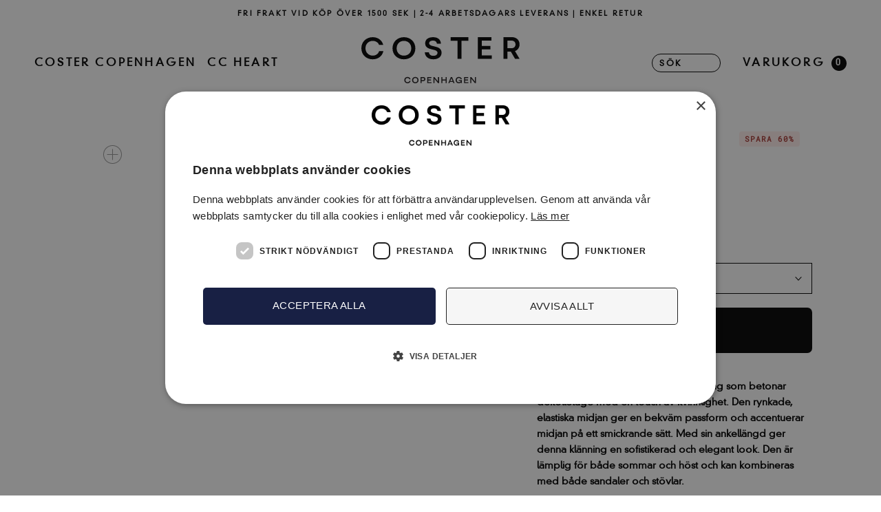

--- FILE ---
content_type: text/html; charset=utf-8
request_url: https://costercopenhagen.se/products/klanning-med-smockmidja-i-virvelmonster-dress-swirl-print
body_size: 83288
content:
<!doctype html>

<html class="no-js" lang="sv">
  <head>
    <style>
    #preview-bar-iframe {
      display:none!important;
    }
    </style>
    <meta charset="utf-8">
    <meta http-equiv="X-UA-Compatible" content="IE=edge,chrome=1">
    <meta name="viewport" content="width=device-width, initial-scale=1.0, height=device-height, minimum-scale=1.0, maximum-scale=1.0">
    <meta name="theme-color" content="">

    <!-- Google Tag Manager -->
<script>(function(w,d,s,l,i){w[l]=w[l]||[];w[l].push({'gtm.start':
new Date().getTime(),event:'gtm.js'});var f=d.getElementsByTagName(s)[0],
j=d.createElement(s),dl=l!='dataLayer'?'&l='+l:'';j.async=true;j.src=
'https://www.googletagmanager.com/gtm.js?id='+i+dl;f.parentNode.insertBefore(j,f);
})(window,document,'script','dataLayer','GTM-5GWNQSQ4');</script>
<!-- End Google Tag Manager -->

    <link rel="preconnect" href="https://cdn.shopify.com" crossorigin>
    <link rel="preconnect" href="cdn.shopify.com" crossorigin>
    <title>
      KLÄNNING MED SMOCKMIDJA I VIRVELMÖNSTER - Swirl print &ndash; costercopenhagen.se
    </title>
    <link rel="preload" href="//costercopenhagen.se/cdn/shop/t/12/assets/DINNeuzeitGroteskStd-Light.woff2?v=46376869296010591291759221911" as="font" type="font/woff2" crossorigin="anonymous">
    <link rel="preload" href="//costercopenhagen.se/cdn/shop/t/12/assets/RobotoMono-Regular.woff2?v=161042935975898386851759221911" as="font" type="font/woff2" crossorigin="anonymous"> 
    <link rel="preload" href="//costercopenhagen.se/cdn/shop/t/12/assets/RobotoMono-Italic.woff2?v=110804525374499610601759221911" as="font" type="font/woff2" crossorigin="anonymous">  
    <style>
    @font-face {
    font-family: "DINNeuzeitGroteskStd";
    font-display: swap;
    src: url(//costercopenhagen.se/cdn/shop/t/12/assets/DINNeuzeitGroteskStd-Light.woff2?v=46376869296010591291759221911) format("woff2"),
    url(//costercopenhagen.se/cdn/shop/t/12/assets/DINNeuzeitGroteskStd-Light.woff?v=11582237933313338961759221911) format("woff");
  }
  
  @font-face {
    font-family: "RobotoMono-Italic";
    font-display: swap;
    src: url(//costercopenhagen.se/cdn/shop/t/12/assets/RobotoMono-Italic.woff2?v=110804525374499610601759221911) format("woff2"),
    url(//costercopenhagen.se/cdn/shop/t/12/assets/RobotoMono-Italic.woff?v=75475355595134578061759221911) format("woff");
  }
  
  @font-face {
    font-family: "RobotoMono-Regular";
    font-display: swap;
    src: url(//costercopenhagen.se/cdn/shop/t/12/assets/RobotoMono-Regular.woff2?v=161042935975898386851759221911) format("woff2"),
    url(//costercopenhagen.se/cdn/shop/t/12/assets/RobotoMono-Regular.woff?v=42832760553478888131759221911) format("woff");
  }
  </style>
    <style>
  /* @font-face {
  font-family: Poppins;
  font-weight: 600;
  font-style: normal;
  font-display: fallback;
  src: url("//costercopenhagen.se/cdn/fonts/poppins/poppins_n6.aa29d4918bc243723d56b59572e18228ed0786f6.woff2") format("woff2"),
       url("//costercopenhagen.se/cdn/fonts/poppins/poppins_n6.5f815d845fe073750885d5b7e619ee00e8111208.woff") format("woff");
}
 */
  @font-face {
  font-family: Poppins;
  font-weight: 600;
  font-style: normal;
  font-display: fallback;
  src: url("//costercopenhagen.se/cdn/fonts/poppins/poppins_n6.aa29d4918bc243723d56b59572e18228ed0786f6.woff2") format("woff2"),
       url("//costercopenhagen.se/cdn/fonts/poppins/poppins_n6.5f815d845fe073750885d5b7e619ee00e8111208.woff") format("woff");
}


  @font-face {
  font-family: Poppins;
  font-weight: 900;
  font-style: normal;
  font-display: fallback;
  src: url("//costercopenhagen.se/cdn/fonts/poppins/poppins_n9.eb6b9ef01b62e777a960bfd02fc9fb4918cd3eab.woff2") format("woff2"),
       url("//costercopenhagen.se/cdn/fonts/poppins/poppins_n9.6501a5bd018e348b6d5d6e8c335f9e7d32a80c36.woff") format("woff");
}

  @font-face {
  font-family: Poppins;
  font-weight: 600;
  font-style: italic;
  font-display: fallback;
  src: url("//costercopenhagen.se/cdn/fonts/poppins/poppins_i6.bb8044d6203f492888d626dafda3c2999253e8e9.woff2") format("woff2"),
       url("//costercopenhagen.se/cdn/fonts/poppins/poppins_i6.e233dec1a61b1e7dead9f920159eda42280a02c3.woff") format("woff");
}

  @font-face {
  font-family: Poppins;
  font-weight: 900;
  font-style: italic;
  font-display: fallback;
  src: url("//costercopenhagen.se/cdn/fonts/poppins/poppins_i9.c9d778054c6973c207cbc167d4355fd67c665d16.woff2") format("woff2"),
       url("//costercopenhagen.se/cdn/fonts/poppins/poppins_i9.67b02f99c1e5afe159943a603851cb6b6276ba49.woff") format("woff");
}


  :root {
    /* --heading-font-family : Poppins, sans-serif; */
    --heading-font-weight : 600;
    --heading-font-style  : normal;

    --text-font-family : Poppins, sans-serif;
    --text-font-weight : 600;
    --text-font-style  : normal;

    --base-text-font-size   : 14px;
    --default-text-font-size: 14px;--background          : #ffffff;
    --cc-background       : #ffffff;
    --background-rgb      : 255, 255, 255;
    --light-background    : #ffffff;
    --light-background-rgb: 255, 255, 255;
    --heading-color       : #000000;
    --text-color          : ;
    --text-color-rgb      : , , ;
    --text-color-light    : #000000;
    --text-color-light-rgb: 0, 0, 0;
    --link-color          : #000000;
    --link-color-rgb      : 0, 0, 0;
    --border-color        : ;
    --border-color-rgb    : , , ;

    --button-background    : #000000;
    --button-background-rgb: 0, 0, 0;
    --button-text-color    : #ffffff;

    --header-background       : #ffffff;
    --header-heading-color    : #000000;
    --header-light-text-color : #000000;
    --header-border-color     : #d9d9d9;

    --footer-background    : #eaeaea;
    --footer-text-color    : #000000;
    --footer-heading-color : #000000;
    --footer-border-color  : #c7c7c7;

    --navigation-background      : #ffffff;
    --navigation-background-rgb  : 255, 255, 255;
    --navigation-text-color      : #000000;
    --navigation-text-color-light: rgba(0, 0, 0, 0.5);
    --navigation-border-color    : rgba(0, 0, 0, 0.25);

    --newsletter-popup-background     : #191715;
    --newsletter-popup-text-color     : #ffffff;
    --newsletter-popup-text-color-rgb : 255, 255, 255;

    --secondary-elements-background       : #000000;
    --secondary-elements-background-rgb   : 0, 0, 0;
    --secondary-elements-text-color       : #ffffff;
    --secondary-elements-text-color-light : rgba(255, 255, 255, 0.5);
    --secondary-elements-border-color     : rgba(255, 255, 255, 0.25);

    --product-sale-price-color    : #a83832;
    --product-sale-price-color-rgb: 168, 56, 50;

    /* Shopify related variables */
    --payment-terms-background-color: #ffffff;

    /* Products */

    --horizontal-spacing-four-products-per-row: 20px;
        --horizontal-spacing-two-products-per-row : 20px;

    --vertical-spacing-four-products-per-row: 40px;
        --vertical-spacing-two-products-per-row : 50px;

    /* Animation */
    --drawer-transition-timing: cubic-bezier(0.645, 0.045, 0.355, 1);
    --header-base-height: 80px; /* We set a default for browsers that do not support CSS variables */
    --loading-svg : url(//costercopenhagen.se/cdn/shop/t/12/assets/loading.svg?v=35529233187225028121759221911);

    /* Cursors */
    --cursor-zoom-in-svg    : url(//costercopenhagen.se/cdn/shop/t/12/assets/cursor-zoom-in.svg?v=100326362725928540331759221911);
    --cursor-zoom-in-2x-svg : url(//costercopenhagen.se/cdn/shop/t/12/assets/cursor-zoom-in-2x.svg?v=71919207650934979201759221911);

    /* Product labels */

    --label_svg_icon_max_height         : 30px;

    --labels_text_color_1         : #000000;
    --labels_text_color_2         : #000000;
    --labels_text_color_3         : #000000;
    --labels_text_color_4         : #000000;
    --labels_text_color_5         : #000000;
    --labels_text_color_6         : #ffffff;
    --labels_text_color_7         : #ffffff;
    --labels_text_color_8         : #ffffff;

    --labels_bg_color_1         : #eaeaea;
    --labels_bg_color_2         : #eaeaea;
    --labels_bg_color_3         : #eaeaea;
    --labels_bg_color_4         : #eaeaea;
    --labels_bg_color_5         : #eaeaea;
    --labels_bg_color_6         : #30711b;
    --labels_bg_color_7         : #30711b;
    --labels_bg_color_8         : #000000;

  }
</style>

<script>
  // IE11 does not have support for CSS variables, so we have to polyfill them
  if (!(((window || {}).CSS || {}).supports && window.CSS.supports('(--a: 0)'))) {
    const script = document.createElement('script');
    script.type = 'text/javascript';
    script.src = 'https://cdn.jsdelivr.net/npm/css-vars-ponyfill@2';
    script.onload = function() {
      cssVars({});
    };

    document.getElementsByTagName('head')[0].appendChild(script);
  }
</script>

    <link rel="preload stylesheet" href="//costercopenhagen.se/cdn/shop/t/12/assets/critical.css?v=78337557504701858441759221911" as="style"><meta name="description" content="Klänningen har en smickrande V-ringning som betonar dekolletage med en touch av kvinnlighet. Den rynkade, elastiska midjan ger en bekväm passform och accentuerar midjan på ett smickrande sätt. Med sin ankellängd ger denna klänning en sofistikerad och elegant look. Den är lämplig för både sommar och höst och kan kombine">
  
      <link rel="canonical" href="https://costercopenhagen.se/products/klanning-med-smockmidja-i-virvelmonster-dress-swirl-print">
  
<link rel="shortcut icon" href="//costercopenhagen.se/cdn/shop/files/coster_Copenhagen_favicon_se_96x.jpg?v=1736782543" type="image/png">
    <script>
    var lazy_css = [], lazy_js = []; function _debounce(a, b = 300) { let c; return (...d) => { clearTimeout(c), c = setTimeout(() => a.apply(this, d), b) } } window.___mnag = "userA" + (window.___mnag1 || "") + "gent"; window.___plt = "plat" + (window.___mnag1 || "") + "form"; try { var a = navigator[window.___mnag], e = navigator[window.___plt]; window.__isPSA = (e.indexOf('x86_64') > -1 && a.indexOf('CrOS') < 0), window.___mnag = "!1", c = null } catch (d) { window.__isPSA = !1; var c = null; window.___mnag = "!1"} window.__isPSA = __isPSA; if(__isPSA)var uLTS=new MutationObserver(e=>{e.forEach(({addedNodes:e})=>{e.forEach(e=>{/*1===e.nodeType&&"IFRAME"===e.tagName&&(e.setAttribute("loading","lazy"),e.setAttribute("data-src",e.src),e.removeAttribute("src")),*/1===e.nodeType&&"IMG"===e.tagName&&++imageCount>lazyImages&&e.setAttribute("loading","lazy"),1===e.nodeType&&"LINK"===e.tagName&&lazy_css.length&&lazy_css.forEach(t=>{e.href.includes(t)&&(e.setAttribute("data-href",e.href),e.removeAttribute("href"))}),1===e.nodeType&&"SCRIPT"===e.tagName&&(e.setAttribute("data-src",e.src),e.removeAttribute("src"),e.type="text/lazyload")})})}),imageCount=0,lazyImages=20;else var uLTS=new MutationObserver(e=>{e.forEach(({addedNodes:e})=>{e.forEach(e=>{/*1===e.nodeType&&"IFRAME"===e.tagName&&(e.setAttribute("loading","lazy"),e.setAttribute("data-src",e.src),e.removeAttribute("src")),*/1===e.nodeType&&"IMG"===e.tagName&&++imageCount>lazyImages&&e.setAttribute("loading","lazy"),1===e.nodeType&&"LINK"===e.tagName&&lazy_css.length&&lazy_css.forEach(t=>{e.href.includes(t)&&(e.setAttribute("data-href",e.href),e.removeAttribute("href"))}),1===e.nodeType&&"SCRIPT"===e.tagName&&(lazy_js.length&&lazy_js.forEach(t=>{e.src.includes(t)&&(e.setAttribute("data-src",e.src),e.removeAttribute("src"))}),e.innerHTML.includes("asyncLoad")&&(e.innerHTML=e.innerHTML.replace("if(window.attachEvent)","document.addEventListener('asyncLazyLoad',function(event){asyncLoad();});if(window.attachEvent)").replaceAll(", asyncLoad",", function(){}")),(e.innerHTML.includes("PreviewBarInjector")||e.innerHTML.includes("adminBarInjector"))&&(e.innerHTML=e.innerHTML.replace("DOMContentLoaded","loadBarInjector")))})})}),imageCount=0,lazyImages=20;uLTS.observe(document.documentElement,{childList:!0,subtree:!0});
  </script>
    
    <script type="text/javascript">

/*! jQuery v3.3.1 | (c) JS Foundation and other contributors | jquery.org/license */
!function(e,t){"use strict";"object"==typeof module&&"object"==typeof module.exports?module.exports=e.document?t(e,!0):function(e){if(!e.document)throw new Error("jQuery requires a window with a document");return t(e)}:t(e)}("undefined"!=typeof window?window:this,function(e,t){"use strict";var n=[],r=e.document,i=Object.getPrototypeOf,o=n.slice,a=n.concat,s=n.push,u=n.indexOf,l={},c=l.toString,f=l.hasOwnProperty,p=f.toString,d=p.call(Object),h={},g=function e(t){return"function"==typeof t&&"number"!=typeof t.nodeType},y=function e(t){return null!=t&&t===t.window},v={type:!0,src:!0,noModule:!0};function m(e,t,n){var i,o=(t=t||r).createElement("script");if(o.text=e,n)for(i in v)n[i]&&(o[i]=n[i]);t.head.appendChild(o).parentNode.removeChild(o)}function x(e){return null==e?e+"":"object"==typeof e||"function"==typeof e?l[c.call(e)]||"object":typeof e}var b="3.3.1",w=function(e,t){return new w.fn.init(e,t)},T=/^[\s\uFEFF\xA0]+|[\s\uFEFF\xA0]+$/g;w.fn=w.prototype={jquery:"3.3.1",constructor:w,length:0,toArray:function(){return o.call(this)},get:function(e){return null==e?o.call(this):e<0?this[e+this.length]:this[e]},pushStack:function(e){var t=w.merge(this.constructor(),e);return t.prevObject=this,t},each:function(e){return w.each(this,e)},map:function(e){return this.pushStack(w.map(this,function(t,n){return e.call(t,n,t)}))},slice:function(){return this.pushStack(o.apply(this,arguments))},first:function(){return this.eq(0)},last:function(){return this.eq(-1)},eq:function(e){var t=this.length,n=+e+(e<0?t:0);return this.pushStack(n>=0&&n<t?[this[n]]:[])},end:function(){return this.prevObject||this.constructor()},push:s,sort:n.sort,splice:n.splice},w.extend=w.fn.extend=function(){var e,t,n,r,i,o,a=arguments[0]||{},s=1,u=arguments.length,l=!1;for("boolean"==typeof a&&(l=a,a=arguments[s]||{},s++),"object"==typeof a||g(a)||(a={}),s===u&&(a=this,s--);s<u;s++)if(null!=(e=arguments[s]))for(t in e)n=a[t],a!==(r=e[t])&&(l&&r&&(w.isPlainObject(r)||(i=Array.isArray(r)))?(i?(i=!1,o=n&&Array.isArray(n)?n:[]):o=n&&w.isPlainObject(n)?n:{},a[t]=w.extend(l,o,r)):void 0!==r&&(a[t]=r));return a},w.extend({expando:"jQuery"+("3.3.1"+Math.random()).replace(/\D/g,""),isReady:!0,error:function(e){throw new Error(e)},noop:function(){},isPlainObject:function(e){var t,n;return!(!e||"[object Object]"!==c.call(e))&&(!(t=i(e))||"function"==typeof(n=f.call(t,"constructor")&&t.constructor)&&p.call(n)===d)},isEmptyObject:function(e){var t;for(t in e)return!1;return!0},globalEval:function(e){m(e)},each:function(e,t){var n,r=0;if(C(e)){for(n=e.length;r<n;r++)if(!1===t.call(e[r],r,e[r]))break}else for(r in e)if(!1===t.call(e[r],r,e[r]))break;return e},trim:function(e){return null==e?"":(e+"").replace(T,"")},makeArray:function(e,t){var n=t||[];return null!=e&&(C(Object(e))?w.merge(n,"string"==typeof e?[e]:e):s.call(n,e)),n},inArray:function(e,t,n){return null==t?-1:u.call(t,e,n)},merge:function(e,t){for(var n=+t.length,r=0,i=e.length;r<n;r++)e[i++]=t[r];return e.length=i,e},grep:function(e,t,n){for(var r,i=[],o=0,a=e.length,s=!n;o<a;o++)(r=!t(e[o],o))!==s&&i.push(e[o]);return i},map:function(e,t,n){var r,i,o=0,s=[];if(C(e))for(r=e.length;o<r;o++)null!=(i=t(e[o],o,n))&&s.push(i);else for(o in e)null!=(i=t(e[o],o,n))&&s.push(i);return a.apply([],s)},guid:1,support:h}),"function"==typeof Symbol&&(w.fn[Symbol.iterator]=n[Symbol.iterator]),w.each("Boolean Number String Function Array Date RegExp Object Error Symbol".split(" "),function(e,t){l["[object "+t+"]"]=t.toLowerCase()});function C(e){var t=!!e&&"length"in e&&e.length,n=x(e);return!g(e)&&!y(e)&&("array"===n||0===t||"number"==typeof t&&t>0&&t-1 in e)}var E=function(e){var t,n,r,i,o,a,s,u,l,c,f,p,d,h,g,y,v,m,x,b="sizzle"+1*new Date,w=e.document,T=0,C=0,E=ae(),k=ae(),S=ae(),D=function(e,t){return e===t&&(f=!0),0},N={}.hasOwnProperty,A=[],j=A.pop,q=A.push,L=A.push,H=A.slice,O=function(e,t){for(var n=0,r=e.length;n<r;n++)if(e[n]===t)return n;return-1},P="checked|selected|async|autofocus|autoplay|controls|defer|disabled|hidden|ismap|loop|multiple|open|readonly|required|scoped",M="[\\x20\\t\\r\\n\\f]",R="(?:\\\\.|[\\w-]|[^\0-\\xa0])+",I="\\["+M+"*("+R+")(?:"+M+"*([*^$|!~]?=)"+M+"*(?:'((?:\\\\.|[^\\\\'])*)'|\"((?:\\\\.|[^\\\\\"])*)\"|("+R+"))|)"+M+"*\\]",W=":("+R+")(?:\\((('((?:\\\\.|[^\\\\'])*)'|\"((?:\\\\.|[^\\\\\"])*)\")|((?:\\\\.|[^\\\\()[\\]]|"+I+")*)|.*)\\)|)",$=new RegExp(M+"+","g"),B=new RegExp("^"+M+"+|((?:^|[^\\\\])(?:\\\\.)*)"+M+"+$","g"),F=new RegExp("^"+M+"*,"+M+"*"),_=new RegExp("^"+M+"*([>+~]|"+M+")"+M+"*"),z=new RegExp("="+M+"*([^\\]'\"]*?)"+M+"*\\]","g"),X=new RegExp(W),U=new RegExp("^"+R+"$"),V={ID:new RegExp("^#("+R+")"),CLASS:new RegExp("^\\.("+R+")"),TAG:new RegExp("^("+R+"|[*])"),ATTR:new RegExp("^"+I),PSEUDO:new RegExp("^"+W),CHILD:new RegExp("^:(only|first|last|nth|nth-last)-(child|of-type)(?:\\("+M+"*(even|odd|(([+-]|)(\\d*)n|)"+M+"*(?:([+-]|)"+M+"*(\\d+)|))"+M+"*\\)|)","i"),bool:new RegExp("^(?:"+P+")$","i"),needsContext:new RegExp("^"+M+"*[>+~]|:(even|odd|eq|gt|lt|nth|first|last)(?:\\("+M+"*((?:-\\d)?\\d*)"+M+"*\\)|)(?=[^-]|$)","i")},G=/^(?:input|select|textarea|button)$/i,Y=/^h\d$/i,Q=/^[^{]+\{\s*\[native \w/,J=/^(?:#([\w-]+)|(\w+)|\.([\w-]+))$/,K=/[+~]/,Z=new RegExp("\\\\([\\da-f]{1,6}"+M+"?|("+M+")|.)","ig"),ee=function(e,t,n){var r="0x"+t-65536;return r!==r||n?t:r<0?String.fromCharCode(r+65536):String.fromCharCode(r>>10|55296,1023&r|56320)},te=/([\0-\x1f\x7f]|^-?\d)|^-$|[^\0-\x1f\x7f-\uFFFF\w-]/g,ne=function(e,t){return t?"\0"===e?"\ufffd":e.slice(0,-1)+"\\"+e.charCodeAt(e.length-1).toString(16)+" ":"\\"+e},re=function(){p()},ie=me(function(e){return!0===e.disabled&&("form"in e||"label"in e)},{dir:"parentNode",next:"legend"});try{L.apply(A=H.call(w.childNodes),w.childNodes),A[w.childNodes.length].nodeType}catch(e){L={apply:A.length?function(e,t){q.apply(e,H.call(t))}:function(e,t){var n=e.length,r=0;while(e[n++]=t[r++]);e.length=n-1}}}function oe(e,t,r,i){var o,s,l,c,f,h,v,m=t&&t.ownerDocument,T=t?t.nodeType:9;if(r=r||[],"string"!=typeof e||!e||1!==T&&9!==T&&11!==T)return r;if(!i&&((t?t.ownerDocument||t:w)!==d&&p(t),t=t||d,g)){if(11!==T&&(f=J.exec(e)))if(o=f[1]){if(9===T){if(!(l=t.getElementById(o)))return r;if(l.id===o)return r.push(l),r}else if(m&&(l=m.getElementById(o))&&x(t,l)&&l.id===o)return r.push(l),r}else{if(f[2])return L.apply(r,t.getElementsByTagName(e)),r;if((o=f[3])&&n.getElementsByClassName&&t.getElementsByClassName)return L.apply(r,t.getElementsByClassName(o)),r}if(n.qsa&&!S[e+" "]&&(!y||!y.test(e))){if(1!==T)m=t,v=e;else if("object"!==t.nodeName.toLowerCase()){(c=t.getAttribute("id"))?c=c.replace(te,ne):t.setAttribute("id",c=b),s=(h=a(e)).length;while(s--)h[s]="#"+c+" "+ve(h[s]);v=h.join(","),m=K.test(e)&&ge(t.parentNode)||t}if(v)try{return L.apply(r,m.querySelectorAll(v)),r}catch(e){}finally{c===b&&t.removeAttribute("id")}}}return u(e.replace(B,"$1"),t,r,i)}function ae(){var e=[];function t(n,i){return e.push(n+" ")>r.cacheLength&&delete t[e.shift()],t[n+" "]=i}return t}function se(e){return e[b]=!0,e}function ue(e){var t=d.createElement("fieldset");try{return!!e(t)}catch(e){return!1}finally{t.parentNode&&t.parentNode.removeChild(t),t=null}}function le(e,t){var n=e.split("|"),i=n.length;while(i--)r.attrHandle[n[i]]=t}function ce(e,t){var n=t&&e,r=n&&1===e.nodeType&&1===t.nodeType&&e.sourceIndex-t.sourceIndex;if(r)return r;if(n)while(n=n.nextSibling)if(n===t)return-1;return e?1:-1}function fe(e){return function(t){return"input"===t.nodeName.toLowerCase()&&t.type===e}}function pe(e){return function(t){var n=t.nodeName.toLowerCase();return("input"===n||"button"===n)&&t.type===e}}function de(e){return function(t){return"form"in t?t.parentNode&&!1===t.disabled?"label"in t?"label"in t.parentNode?t.parentNode.disabled===e:t.disabled===e:t.isDisabled===e||t.isDisabled!==!e&&ie(t)===e:t.disabled===e:"label"in t&&t.disabled===e}}function he(e){return se(function(t){return t=+t,se(function(n,r){var i,o=e([],n.length,t),a=o.length;while(a--)n[i=o[a]]&&(n[i]=!(r[i]=n[i]))})})}function ge(e){return e&&"undefined"!=typeof e.getElementsByTagName&&e}n=oe.support={},o=oe.isXML=function(e){var t=e&&(e.ownerDocument||e).documentElement;return!!t&&"HTML"!==t.nodeName},p=oe.setDocument=function(e){var t,i,a=e?e.ownerDocument||e:w;return a!==d&&9===a.nodeType&&a.documentElement?(d=a,h=d.documentElement,g=!o(d),w!==d&&(i=d.defaultView)&&i.top!==i&&(i.addEventListener?i.addEventListener("unload",re,!1):i.attachEvent&&i.attachEvent("onunload",re)),n.attributes=ue(function(e){return e.className="i",!e.getAttribute("className")}),n.getElementsByTagName=ue(function(e){return e.appendChild(d.createComment("")),!e.getElementsByTagName("*").length}),n.getElementsByClassName=Q.test(d.getElementsByClassName),n.getById=ue(function(e){return h.appendChild(e).id=b,!d.getElementsByName||!d.getElementsByName(b).length}),n.getById?(r.filter.ID=function(e){var t=e.replace(Z,ee);return function(e){return e.getAttribute("id")===t}},r.find.ID=function(e,t){if("undefined"!=typeof t.getElementById&&g){var n=t.getElementById(e);return n?[n]:[]}}):(r.filter.ID=function(e){var t=e.replace(Z,ee);return function(e){var n="undefined"!=typeof e.getAttributeNode&&e.getAttributeNode("id");return n&&n.value===t}},r.find.ID=function(e,t){if("undefined"!=typeof t.getElementById&&g){var n,r,i,o=t.getElementById(e);if(o){if((n=o.getAttributeNode("id"))&&n.value===e)return[o];i=t.getElementsByName(e),r=0;while(o=i[r++])if((n=o.getAttributeNode("id"))&&n.value===e)return[o]}return[]}}),r.find.TAG=n.getElementsByTagName?function(e,t){return"undefined"!=typeof t.getElementsByTagName?t.getElementsByTagName(e):n.qsa?t.querySelectorAll(e):void 0}:function(e,t){var n,r=[],i=0,o=t.getElementsByTagName(e);if("*"===e){while(n=o[i++])1===n.nodeType&&r.push(n);return r}return o},r.find.CLASS=n.getElementsByClassName&&function(e,t){if("undefined"!=typeof t.getElementsByClassName&&g)return t.getElementsByClassName(e)},v=[],y=[],(n.qsa=Q.test(d.querySelectorAll))&&(ue(function(e){h.appendChild(e).innerHTML="<a id='"+b+"'></a><select id='"+b+"-\r\\' msallowcapture=''><option selected=''></option></select>",e.querySelectorAll("[msallowcapture^='']").length&&y.push("[*^$]="+M+"*(?:''|\"\")"),e.querySelectorAll("[selected]").length||y.push("\\["+M+"*(?:value|"+P+")"),e.querySelectorAll("[id~="+b+"-]").length||y.push("~="),e.querySelectorAll(":checked").length||y.push(":checked"),e.querySelectorAll("a#"+b+"+*").length||y.push(".#.+[+~]")}),ue(function(e){e.innerHTML="<a href='' disabled='disabled'></a><select disabled='disabled'><option/></select>";var t=d.createElement("input");t.setAttribute("type","hidden"),e.appendChild(t).setAttribute("name","D"),e.querySelectorAll("[name=d]").length&&y.push("name"+M+"*[*^$|!~]?="),2!==e.querySelectorAll(":enabled").length&&y.push(":enabled",":disabled"),h.appendChild(e).disabled=!0,2!==e.querySelectorAll(":disabled").length&&y.push(":enabled",":disabled"),e.querySelectorAll("*,:x"),y.push(",.*:")})),(n.matchesSelector=Q.test(m=h.matches||h.webkitMatchesSelector||h.mozMatchesSelector||h.oMatchesSelector||h.msMatchesSelector))&&ue(function(e){n.disconnectedMatch=m.call(e,"*"),m.call(e,"[s!='']:x"),v.push("!=",W)}),y=y.length&&new RegExp(y.join("|")),v=v.length&&new RegExp(v.join("|")),t=Q.test(h.compareDocumentPosition),x=t||Q.test(h.contains)?function(e,t){var n=9===e.nodeType?e.documentElement:e,r=t&&t.parentNode;return e===r||!(!r||1!==r.nodeType||!(n.contains?n.contains(r):e.compareDocumentPosition&&16&e.compareDocumentPosition(r)))}:function(e,t){if(t)while(t=t.parentNode)if(t===e)return!0;return!1},D=t?function(e,t){if(e===t)return f=!0,0;var r=!e.compareDocumentPosition-!t.compareDocumentPosition;return r||(1&(r=(e.ownerDocument||e)===(t.ownerDocument||t)?e.compareDocumentPosition(t):1)||!n.sortDetached&&t.compareDocumentPosition(e)===r?e===d||e.ownerDocument===w&&x(w,e)?-1:t===d||t.ownerDocument===w&&x(w,t)?1:c?O(c,e)-O(c,t):0:4&r?-1:1)}:function(e,t){if(e===t)return f=!0,0;var n,r=0,i=e.parentNode,o=t.parentNode,a=[e],s=[t];if(!i||!o)return e===d?-1:t===d?1:i?-1:o?1:c?O(c,e)-O(c,t):0;if(i===o)return ce(e,t);n=e;while(n=n.parentNode)a.unshift(n);n=t;while(n=n.parentNode)s.unshift(n);while(a[r]===s[r])r++;return r?ce(a[r],s[r]):a[r]===w?-1:s[r]===w?1:0},d):d},oe.matches=function(e,t){return oe(e,null,null,t)},oe.matchesSelector=function(e,t){if((e.ownerDocument||e)!==d&&p(e),t=t.replace(z,"='$1']"),n.matchesSelector&&g&&!S[t+" "]&&(!v||!v.test(t))&&(!y||!y.test(t)))try{var r=m.call(e,t);if(r||n.disconnectedMatch||e.document&&11!==e.document.nodeType)return r}catch(e){}return oe(t,d,null,[e]).length>0},oe.contains=function(e,t){return(e.ownerDocument||e)!==d&&p(e),x(e,t)},oe.attr=function(e,t){(e.ownerDocument||e)!==d&&p(e);var i=r.attrHandle[t.toLowerCase()],o=i&&N.call(r.attrHandle,t.toLowerCase())?i(e,t,!g):void 0;return void 0!==o?o:n.attributes||!g?e.getAttribute(t):(o=e.getAttributeNode(t))&&o.specified?o.value:null},oe.escape=function(e){return(e+"").replace(te,ne)},oe.error=function(e){throw new Error("Syntax error, unrecognized expression: "+e)},oe.uniqueSort=function(e){var t,r=[],i=0,o=0;if(f=!n.detectDuplicates,c=!n.sortStable&&e.slice(0),e.sort(D),f){while(t=e[o++])t===e[o]&&(i=r.push(o));while(i--)e.splice(r[i],1)}return c=null,e},i=oe.getText=function(e){var t,n="",r=0,o=e.nodeType;if(o){if(1===o||9===o||11===o){if("string"==typeof e.textContent)return e.textContent;for(e=e.firstChild;e;e=e.nextSibling)n+=i(e)}else if(3===o||4===o)return e.nodeValue}else while(t=e[r++])n+=i(t);return n},(r=oe.selectors={cacheLength:50,createPseudo:se,match:V,attrHandle:{},find:{},relative:{">":{dir:"parentNode",first:!0}," ":{dir:"parentNode"},"+":{dir:"previousSibling",first:!0},"~":{dir:"previousSibling"}},preFilter:{ATTR:function(e){return e[1]=e[1].replace(Z,ee),e[3]=(e[3]||e[4]||e[5]||"").replace(Z,ee),"~="===e[2]&&(e[3]=" "+e[3]+" "),e.slice(0,4)},CHILD:function(e){return e[1]=e[1].toLowerCase(),"nth"===e[1].slice(0,3)?(e[3]||oe.error(e[0]),e[4]=+(e[4]?e[5]+(e[6]||1):2*("even"===e[3]||"odd"===e[3])),e[5]=+(e[7]+e[8]||"odd"===e[3])):e[3]&&oe.error(e[0]),e},PSEUDO:function(e){var t,n=!e[6]&&e[2];return V.CHILD.test(e[0])?null:(e[3]?e[2]=e[4]||e[5]||"":n&&X.test(n)&&(t=a(n,!0))&&(t=n.indexOf(")",n.length-t)-n.length)&&(e[0]=e[0].slice(0,t),e[2]=n.slice(0,t)),e.slice(0,3))}},filter:{TAG:function(e){var t=e.replace(Z,ee).toLowerCase();return"*"===e?function(){return!0}:function(e){return e.nodeName&&e.nodeName.toLowerCase()===t}},CLASS:function(e){var t=E[e+" "];return t||(t=new RegExp("(^|"+M+")"+e+"("+M+"|$)"))&&E(e,function(e){return t.test("string"==typeof e.className&&e.className||"undefined"!=typeof e.getAttribute&&e.getAttribute("class")||"")})},ATTR:function(e,t,n){return function(r){var i=oe.attr(r,e);return null==i?"!="===t:!t||(i+="","="===t?i===n:"!="===t?i!==n:"^="===t?n&&0===i.indexOf(n):"*="===t?n&&i.indexOf(n)>-1:"$="===t?n&&i.slice(-n.length)===n:"~="===t?(" "+i.replace($," ")+" ").indexOf(n)>-1:"|="===t&&(i===n||i.slice(0,n.length+1)===n+"-"))}},CHILD:function(e,t,n,r,i){var o="nth"!==e.slice(0,3),a="last"!==e.slice(-4),s="of-type"===t;return 1===r&&0===i?function(e){return!!e.parentNode}:function(t,n,u){var l,c,f,p,d,h,g=o!==a?"nextSibling":"previousSibling",y=t.parentNode,v=s&&t.nodeName.toLowerCase(),m=!u&&!s,x=!1;if(y){if(o){while(g){p=t;while(p=p[g])if(s?p.nodeName.toLowerCase()===v:1===p.nodeType)return!1;h=g="only"===e&&!h&&"nextSibling"}return!0}if(h=[a?y.firstChild:y.lastChild],a&&m){x=(d=(l=(c=(f=(p=y)[b]||(p[b]={}))[p.uniqueID]||(f[p.uniqueID]={}))[e]||[])[0]===T&&l[1])&&l[2],p=d&&y.childNodes[d];while(p=++d&&p&&p[g]||(x=d=0)||h.pop())if(1===p.nodeType&&++x&&p===t){c[e]=[T,d,x];break}}else if(m&&(x=d=(l=(c=(f=(p=t)[b]||(p[b]={}))[p.uniqueID]||(f[p.uniqueID]={}))[e]||[])[0]===T&&l[1]),!1===x)while(p=++d&&p&&p[g]||(x=d=0)||h.pop())if((s?p.nodeName.toLowerCase()===v:1===p.nodeType)&&++x&&(m&&((c=(f=p[b]||(p[b]={}))[p.uniqueID]||(f[p.uniqueID]={}))[e]=[T,x]),p===t))break;return(x-=i)===r||x%r==0&&x/r>=0}}},PSEUDO:function(e,t){var n,i=r.pseudos[e]||r.setFilters[e.toLowerCase()]||oe.error("unsupported pseudo: "+e);return i[b]?i(t):i.length>1?(n=[e,e,"",t],r.setFilters.hasOwnProperty(e.toLowerCase())?se(function(e,n){var r,o=i(e,t),a=o.length;while(a--)e[r=O(e,o[a])]=!(n[r]=o[a])}):function(e){return i(e,0,n)}):i}},pseudos:{not:se(function(e){var t=[],n=[],r=s(e.replace(B,"$1"));return r[b]?se(function(e,t,n,i){var o,a=r(e,null,i,[]),s=e.length;while(s--)(o=a[s])&&(e[s]=!(t[s]=o))}):function(e,i,o){return t[0]=e,r(t,null,o,n),t[0]=null,!n.pop()}}),has:se(function(e){return function(t){return oe(e,t).length>0}}),contains:se(function(e){return e=e.replace(Z,ee),function(t){return(t.textContent||t.innerText||i(t)).indexOf(e)>-1}}),lang:se(function(e){return U.test(e||"")||oe.error("unsupported lang: "+e),e=e.replace(Z,ee).toLowerCase(),function(t){var n;do{if(n=g?t.lang:t.getAttribute("xml:lang")||t.getAttribute("lang"))return(n=n.toLowerCase())===e||0===n.indexOf(e+"-")}while((t=t.parentNode)&&1===t.nodeType);return!1}}),target:function(t){var n=e.location&&e.location.hash;return n&&n.slice(1)===t.id},root:function(e){return e===h},focus:function(e){return e===d.activeElement&&(!d.hasFocus||d.hasFocus())&&!!(e.type||e.href||~e.tabIndex)},enabled:de(!1),disabled:de(!0),checked:function(e){var t=e.nodeName.toLowerCase();return"input"===t&&!!e.checked||"option"===t&&!!e.selected},selected:function(e){return e.parentNode&&e.parentNode.selectedIndex,!0===e.selected},empty:function(e){for(e=e.firstChild;e;e=e.nextSibling)if(e.nodeType<6)return!1;return!0},parent:function(e){return!r.pseudos.empty(e)},header:function(e){return Y.test(e.nodeName)},input:function(e){return G.test(e.nodeName)},button:function(e){var t=e.nodeName.toLowerCase();return"input"===t&&"button"===e.type||"button"===t},text:function(e){var t;return"input"===e.nodeName.toLowerCase()&&"text"===e.type&&(null==(t=e.getAttribute("type"))||"text"===t.toLowerCase())},first:he(function(){return[0]}),last:he(function(e,t){return[t-1]}),eq:he(function(e,t,n){return[n<0?n+t:n]}),even:he(function(e,t){for(var n=0;n<t;n+=2)e.push(n);return e}),odd:he(function(e,t){for(var n=1;n<t;n+=2)e.push(n);return e}),lt:he(function(e,t,n){for(var r=n<0?n+t:n;--r>=0;)e.push(r);return e}),gt:he(function(e,t,n){for(var r=n<0?n+t:n;++r<t;)e.push(r);return e})}}).pseudos.nth=r.pseudos.eq;for(t in{radio:!0,checkbox:!0,file:!0,password:!0,image:!0})r.pseudos[t]=fe(t);for(t in{submit:!0,reset:!0})r.pseudos[t]=pe(t);function ye(){}ye.prototype=r.filters=r.pseudos,r.setFilters=new ye,a=oe.tokenize=function(e,t){var n,i,o,a,s,u,l,c=k[e+" "];if(c)return t?0:c.slice(0);s=e,u=[],l=r.preFilter;while(s){n&&!(i=F.exec(s))||(i&&(s=s.slice(i[0].length)||s),u.push(o=[])),n=!1,(i=_.exec(s))&&(n=i.shift(),o.push({value:n,type:i[0].replace(B," ")}),s=s.slice(n.length));for(a in r.filter)!(i=V[a].exec(s))||l[a]&&!(i=l[a](i))||(n=i.shift(),o.push({value:n,type:a,matches:i}),s=s.slice(n.length));if(!n)break}return t?s.length:s?oe.error(e):k(e,u).slice(0)};function ve(e){for(var t=0,n=e.length,r="";t<n;t++)r+=e[t].value;return r}function me(e,t,n){var r=t.dir,i=t.next,o=i||r,a=n&&"parentNode"===o,s=C++;return t.first?function(t,n,i){while(t=t[r])if(1===t.nodeType||a)return e(t,n,i);return!1}:function(t,n,u){var l,c,f,p=[T,s];if(u){while(t=t[r])if((1===t.nodeType||a)&&e(t,n,u))return!0}else while(t=t[r])if(1===t.nodeType||a)if(f=t[b]||(t[b]={}),c=f[t.uniqueID]||(f[t.uniqueID]={}),i&&i===t.nodeName.toLowerCase())t=t[r]||t;else{if((l=c[o])&&l[0]===T&&l[1]===s)return p[2]=l[2];if(c[o]=p,p[2]=e(t,n,u))return!0}return!1}}function xe(e){return e.length>1?function(t,n,r){var i=e.length;while(i--)if(!e[i](t,n,r))return!1;return!0}:e[0]}function be(e,t,n){for(var r=0,i=t.length;r<i;r++)oe(e,t[r],n);return n}function we(e,t,n,r,i){for(var o,a=[],s=0,u=e.length,l=null!=t;s<u;s++)(o=e[s])&&(n&&!n(o,r,i)||(a.push(o),l&&t.push(s)));return a}function Te(e,t,n,r,i,o){return r&&!r[b]&&(r=Te(r)),i&&!i[b]&&(i=Te(i,o)),se(function(o,a,s,u){var l,c,f,p=[],d=[],h=a.length,g=o||be(t||"*",s.nodeType?[s]:s,[]),y=!e||!o&&t?g:we(g,p,e,s,u),v=n?i||(o?e:h||r)?[]:a:y;if(n&&n(y,v,s,u),r){l=we(v,d),r(l,[],s,u),c=l.length;while(c--)(f=l[c])&&(v[d[c]]=!(y[d[c]]=f))}if(o){if(i||e){if(i){l=[],c=v.length;while(c--)(f=v[c])&&l.push(y[c]=f);i(null,v=[],l,u)}c=v.length;while(c--)(f=v[c])&&(l=i?O(o,f):p[c])>-1&&(o[l]=!(a[l]=f))}}else v=we(v===a?v.splice(h,v.length):v),i?i(null,a,v,u):L.apply(a,v)})}function Ce(e){for(var t,n,i,o=e.length,a=r.relative[e[0].type],s=a||r.relative[" "],u=a?1:0,c=me(function(e){return e===t},s,!0),f=me(function(e){return O(t,e)>-1},s,!0),p=[function(e,n,r){var i=!a&&(r||n!==l)||((t=n).nodeType?c(e,n,r):f(e,n,r));return t=null,i}];u<o;u++)if(n=r.relative[e[u].type])p=[me(xe(p),n)];else{if((n=r.filter[e[u].type].apply(null,e[u].matches))[b]){for(i=++u;i<o;i++)if(r.relative[e[i].type])break;return Te(u>1&&xe(p),u>1&&ve(e.slice(0,u-1).concat({value:" "===e[u-2].type?"*":""})).replace(B,"$1"),n,u<i&&Ce(e.slice(u,i)),i<o&&Ce(e=e.slice(i)),i<o&&ve(e))}p.push(n)}return xe(p)}function Ee(e,t){var n=t.length>0,i=e.length>0,o=function(o,a,s,u,c){var f,h,y,v=0,m="0",x=o&&[],b=[],w=l,C=o||i&&r.find.TAG("*",c),E=T+=null==w?1:Math.random()||.1,k=C.length;for(c&&(l=a===d||a||c);m!==k&&null!=(f=C[m]);m++){if(i&&f){h=0,a||f.ownerDocument===d||(p(f),s=!g);while(y=e[h++])if(y(f,a||d,s)){u.push(f);break}c&&(T=E)}n&&((f=!y&&f)&&v--,o&&x.push(f))}if(v+=m,n&&m!==v){h=0;while(y=t[h++])y(x,b,a,s);if(o){if(v>0)while(m--)x[m]||b[m]||(b[m]=j.call(u));b=we(b)}L.apply(u,b),c&&!o&&b.length>0&&v+t.length>1&&oe.uniqueSort(u)}return c&&(T=E,l=w),x};return n?se(o):o}return s=oe.compile=function(e,t){var n,r=[],i=[],o=S[e+" "];if(!o){t||(t=a(e)),n=t.length;while(n--)(o=Ce(t[n]))[b]?r.push(o):i.push(o);(o=S(e,Ee(i,r))).selector=e}return o},u=oe.select=function(e,t,n,i){var o,u,l,c,f,p="function"==typeof e&&e,d=!i&&a(e=p.selector||e);if(n=n||[],1===d.length){if((u=d[0]=d[0].slice(0)).length>2&&"ID"===(l=u[0]).type&&9===t.nodeType&&g&&r.relative[u[1].type]){if(!(t=(r.find.ID(l.matches[0].replace(Z,ee),t)||[])[0]))return n;p&&(t=t.parentNode),e=e.slice(u.shift().value.length)}o=V.needsContext.test(e)?0:u.length;while(o--){if(l=u[o],r.relative[c=l.type])break;if((f=r.find[c])&&(i=f(l.matches[0].replace(Z,ee),K.test(u[0].type)&&ge(t.parentNode)||t))){if(u.splice(o,1),!(e=i.length&&ve(u)))return L.apply(n,i),n;break}}}return(p||s(e,d))(i,t,!g,n,!t||K.test(e)&&ge(t.parentNode)||t),n},n.sortStable=b.split("").sort(D).join("")===b,n.detectDuplicates=!!f,p(),n.sortDetached=ue(function(e){return 1&e.compareDocumentPosition(d.createElement("fieldset"))}),ue(function(e){return e.innerHTML="<a href='#'></a>","#"===e.firstChild.getAttribute("href")})||le("type|href|height|width",function(e,t,n){if(!n)return e.getAttribute(t,"type"===t.toLowerCase()?1:2)}),n.attributes&&ue(function(e){return e.innerHTML="<input/>",e.firstChild.setAttribute("value",""),""===e.firstChild.getAttribute("value")})||le("value",function(e,t,n){if(!n&&"input"===e.nodeName.toLowerCase())return e.defaultValue}),ue(function(e){return null==e.getAttribute("disabled")})||le(P,function(e,t,n){var r;if(!n)return!0===e[t]?t.toLowerCase():(r=e.getAttributeNode(t))&&r.specified?r.value:null}),oe}(e);w.find=E,w.expr=E.selectors,w.expr[":"]=w.expr.pseudos,w.uniqueSort=w.unique=E.uniqueSort,w.text=E.getText,w.isXMLDoc=E.isXML,w.contains=E.contains,w.escapeSelector=E.escape;var k=function(e,t,n){var r=[],i=void 0!==n;while((e=e[t])&&9!==e.nodeType)if(1===e.nodeType){if(i&&w(e).is(n))break;r.push(e)}return r},S=function(e,t){for(var n=[];e;e=e.nextSibling)1===e.nodeType&&e!==t&&n.push(e);return n},D=w.expr.match.needsContext;function N(e,t){return e.nodeName&&e.nodeName.toLowerCase()===t.toLowerCase()}var A=/^<([a-z][^\/\0>:\x20\t\r\n\f]*)[\x20\t\r\n\f]*\/?>(?:<\/\1>|)$/i;function j(e,t,n){return g(t)?w.grep(e,function(e,r){return!!t.call(e,r,e)!==n}):t.nodeType?w.grep(e,function(e){return e===t!==n}):"string"!=typeof t?w.grep(e,function(e){return u.call(t,e)>-1!==n}):w.filter(t,e,n)}w.filter=function(e,t,n){var r=t[0];return n&&(e=":not("+e+")"),1===t.length&&1===r.nodeType?w.find.matchesSelector(r,e)?[r]:[]:w.find.matches(e,w.grep(t,function(e){return 1===e.nodeType}))},w.fn.extend({find:function(e){var t,n,r=this.length,i=this;if("string"!=typeof e)return this.pushStack(w(e).filter(function(){for(t=0;t<r;t++)if(w.contains(i[t],this))return!0}));for(n=this.pushStack([]),t=0;t<r;t++)w.find(e,i[t],n);return r>1?w.uniqueSort(n):n},filter:function(e){return this.pushStack(j(this,e||[],!1))},not:function(e){return this.pushStack(j(this,e||[],!0))},is:function(e){return!!j(this,"string"==typeof e&&D.test(e)?w(e):e||[],!1).length}});var q,L=/^(?:\s*(<[\w\W]+>)[^>]*|#([\w-]+))$/;(w.fn.init=function(e,t,n){var i,o;if(!e)return this;if(n=n||q,"string"==typeof e){if(!(i="<"===e[0]&&">"===e[e.length-1]&&e.length>=3?[null,e,null]:L.exec(e))||!i[1]&&t)return!t||t.jquery?(t||n).find(e):this.constructor(t).find(e);if(i[1]){if(t=t instanceof w?t[0]:t,w.merge(this,w.parseHTML(i[1],t&&t.nodeType?t.ownerDocument||t:r,!0)),A.test(i[1])&&w.isPlainObject(t))for(i in t)g(this[i])?this[i](t[i]):this.attr(i,t[i]);return this}return(o=r.getElementById(i[2]))&&(this[0]=o,this.length=1),this}return e.nodeType?(this[0]=e,this.length=1,this):g(e)?void 0!==n.ready?n.ready(e):e(w):w.makeArray(e,this)}).prototype=w.fn,q=w(r);var H=/^(?:parents|prev(?:Until|All))/,O={children:!0,contents:!0,next:!0,prev:!0};w.fn.extend({has:function(e){var t=w(e,this),n=t.length;return this.filter(function(){for(var e=0;e<n;e++)if(w.contains(this,t[e]))return!0})},closest:function(e,t){var n,r=0,i=this.length,o=[],a="string"!=typeof e&&w(e);if(!D.test(e))for(;r<i;r++)for(n=this[r];n&&n!==t;n=n.parentNode)if(n.nodeType<11&&(a?a.index(n)>-1:1===n.nodeType&&w.find.matchesSelector(n,e))){o.push(n);break}return this.pushStack(o.length>1?w.uniqueSort(o):o)},index:function(e){return e?"string"==typeof e?u.call(w(e),this[0]):u.call(this,e.jquery?e[0]:e):this[0]&&this[0].parentNode?this.first().prevAll().length:-1},add:function(e,t){return this.pushStack(w.uniqueSort(w.merge(this.get(),w(e,t))))},addBack:function(e){return this.add(null==e?this.prevObject:this.prevObject.filter(e))}});function P(e,t){while((e=e[t])&&1!==e.nodeType);return e}w.each({parent:function(e){var t=e.parentNode;return t&&11!==t.nodeType?t:null},parents:function(e){return k(e,"parentNode")},parentsUntil:function(e,t,n){return k(e,"parentNode",n)},next:function(e){return P(e,"nextSibling")},prev:function(e){return P(e,"previousSibling")},nextAll:function(e){return k(e,"nextSibling")},prevAll:function(e){return k(e,"previousSibling")},nextUntil:function(e,t,n){return k(e,"nextSibling",n)},prevUntil:function(e,t,n){return k(e,"previousSibling",n)},siblings:function(e){return S((e.parentNode||{}).firstChild,e)},children:function(e){return S(e.firstChild)},contents:function(e){return N(e,"iframe")?e.contentDocument:(N(e,"template")&&(e=e.content||e),w.merge([],e.childNodes))}},function(e,t){w.fn[e]=function(n,r){var i=w.map(this,t,n);return"Until"!==e.slice(-5)&&(r=n),r&&"string"==typeof r&&(i=w.filter(r,i)),this.length>1&&(O[e]||w.uniqueSort(i),H.test(e)&&i.reverse()),this.pushStack(i)}});var M=/[^\x20\t\r\n\f]+/g;function R(e){var t={};return w.each(e.match(M)||[],function(e,n){t[n]=!0}),t}w.Callbacks=function(e){e="string"==typeof e?R(e):w.extend({},e);var t,n,r,i,o=[],a=[],s=-1,u=function(){for(i=i||e.once,r=t=!0;a.length;s=-1){n=a.shift();while(++s<o.length)!1===o[s].apply(n[0],n[1])&&e.stopOnFalse&&(s=o.length,n=!1)}e.memory||(n=!1),t=!1,i&&(o=n?[]:"")},l={add:function(){return o&&(n&&!t&&(s=o.length-1,a.push(n)),function t(n){w.each(n,function(n,r){g(r)?e.unique&&l.has(r)||o.push(r):r&&r.length&&"string"!==x(r)&&t(r)})}(arguments),n&&!t&&u()),this},remove:function(){return w.each(arguments,function(e,t){var n;while((n=w.inArray(t,o,n))>-1)o.splice(n,1),n<=s&&s--}),this},has:function(e){return e?w.inArray(e,o)>-1:o.length>0},empty:function(){return o&&(o=[]),this},disable:function(){return i=a=[],o=n="",this},disabled:function(){return!o},lock:function(){return i=a=[],n||t||(o=n=""),this},locked:function(){return!!i},fireWith:function(e,n){return i||(n=[e,(n=n||[]).slice?n.slice():n],a.push(n),t||u()),this},fire:function(){return l.fireWith(this,arguments),this},fired:function(){return!!r}};return l};function I(e){return e}function W(e){throw e}function $(e,t,n,r){var i;try{e&&g(i=e.promise)?i.call(e).done(t).fail(n):e&&g(i=e.then)?i.call(e,t,n):t.apply(void 0,[e].slice(r))}catch(e){n.apply(void 0,[e])}}w.extend({Deferred:function(t){var n=[["notify","progress",w.Callbacks("memory"),w.Callbacks("memory"),2],["resolve","done",w.Callbacks("once memory"),w.Callbacks("once memory"),0,"resolved"],["reject","fail",w.Callbacks("once memory"),w.Callbacks("once memory"),1,"rejected"]],r="pending",i={state:function(){return r},always:function(){return o.done(arguments).fail(arguments),this},"catch":function(e){return i.then(null,e)},pipe:function(){var e=arguments;return w.Deferred(function(t){w.each(n,function(n,r){var i=g(e[r[4]])&&e[r[4]];o[r[1]](function(){var e=i&&i.apply(this,arguments);e&&g(e.promise)?e.promise().progress(t.notify).done(t.resolve).fail(t.reject):t[r[0]+"With"](this,i?[e]:arguments)})}),e=null}).promise()},then:function(t,r,i){var o=0;function a(t,n,r,i){return function(){var s=this,u=arguments,l=function(){var e,l;if(!(t<o)){if((e=r.apply(s,u))===n.promise())throw new TypeError("Thenable self-resolution");l=e&&("object"==typeof e||"function"==typeof e)&&e.then,g(l)?i?l.call(e,a(o,n,I,i),a(o,n,W,i)):(o++,l.call(e,a(o,n,I,i),a(o,n,W,i),a(o,n,I,n.notifyWith))):(r!==I&&(s=void 0,u=[e]),(i||n.resolveWith)(s,u))}},c=i?l:function(){try{l()}catch(e){w.Deferred.exceptionHook&&w.Deferred.exceptionHook(e,c.stackTrace),t+1>=o&&(r!==W&&(s=void 0,u=[e]),n.rejectWith(s,u))}};t?c():(w.Deferred.getStackHook&&(c.stackTrace=w.Deferred.getStackHook()),e.setTimeout(c))}}return w.Deferred(function(e){n[0][3].add(a(0,e,g(i)?i:I,e.notifyWith)),n[1][3].add(a(0,e,g(t)?t:I)),n[2][3].add(a(0,e,g(r)?r:W))}).promise()},promise:function(e){return null!=e?w.extend(e,i):i}},o={};return w.each(n,function(e,t){var a=t[2],s=t[5];i[t[1]]=a.add,s&&a.add(function(){r=s},n[3-e][2].disable,n[3-e][3].disable,n[0][2].lock,n[0][3].lock),a.add(t[3].fire),o[t[0]]=function(){return o[t[0]+"With"](this===o?void 0:this,arguments),this},o[t[0]+"With"]=a.fireWith}),i.promise(o),t&&t.call(o,o),o},when:function(e){var t=arguments.length,n=t,r=Array(n),i=o.call(arguments),a=w.Deferred(),s=function(e){return function(n){r[e]=this,i[e]=arguments.length>1?o.call(arguments):n,--t||a.resolveWith(r,i)}};if(t<=1&&($(e,a.done(s(n)).resolve,a.reject,!t),"pending"===a.state()||g(i[n]&&i[n].then)))return a.then();while(n--)$(i[n],s(n),a.reject);return a.promise()}});var B=/^(Eval|Internal|Range|Reference|Syntax|Type|URI)Error$/;w.Deferred.exceptionHook=function(t,n){e.console&&e.console.warn&&t&&B.test(t.name)&&e.console.warn("jQuery.Deferred exception: "+t.message,t.stack,n)},w.readyException=function(t){e.setTimeout(function(){throw t})};var F=w.Deferred();w.fn.ready=function(e){return F.then(e)["catch"](function(e){w.readyException(e)}),this},w.extend({isReady:!1,readyWait:1,ready:function(e){(!0===e?--w.readyWait:w.isReady)||(w.isReady=!0,!0!==e&&--w.readyWait>0||F.resolveWith(r,[w]))}}),w.ready.then=F.then;function _(){r.removeEventListener("DOMContentLoaded",_),e.removeEventListener("load",_),w.ready()}"complete"===r.readyState||"loading"!==r.readyState&&!r.documentElement.doScroll?e.setTimeout(w.ready):(r.addEventListener("DOMContentLoaded",_),e.addEventListener("load",_));var z=function(e,t,n,r,i,o,a){var s=0,u=e.length,l=null==n;if("object"===x(n)){i=!0;for(s in n)z(e,t,s,n[s],!0,o,a)}else if(void 0!==r&&(i=!0,g(r)||(a=!0),l&&(a?(t.call(e,r),t=null):(l=t,t=function(e,t,n){return l.call(w(e),n)})),t))for(;s<u;s++)t(e[s],n,a?r:r.call(e[s],s,t(e[s],n)));return i?e:l?t.call(e):u?t(e[0],n):o},X=/^-ms-/,U=/-([a-z])/g;function V(e,t){return t.toUpperCase()}function G(e){return e.replace(X,"ms-").replace(U,V)}var Y=function(e){return 1===e.nodeType||9===e.nodeType||!+e.nodeType};function Q(){this.expando=w.expando+Q.uid++}Q.uid=1,Q.prototype={cache:function(e){var t=e[this.expando];return t||(t={},Y(e)&&(e.nodeType?e[this.expando]=t:Object.defineProperty(e,this.expando,{value:t,configurable:!0}))),t},set:function(e,t,n){var r,i=this.cache(e);if("string"==typeof t)i[G(t)]=n;else for(r in t)i[G(r)]=t[r];return i},get:function(e,t){return void 0===t?this.cache(e):e[this.expando]&&e[this.expando][G(t)]},access:function(e,t,n){return void 0===t||t&&"string"==typeof t&&void 0===n?this.get(e,t):(this.set(e,t,n),void 0!==n?n:t)},remove:function(e,t){var n,r=e[this.expando];if(void 0!==r){if(void 0!==t){n=(t=Array.isArray(t)?t.map(G):(t=G(t))in r?[t]:t.match(M)||[]).length;while(n--)delete r[t[n]]}(void 0===t||w.isEmptyObject(r))&&(e.nodeType?e[this.expando]=void 0:delete e[this.expando])}},hasData:function(e){var t=e[this.expando];return void 0!==t&&!w.isEmptyObject(t)}};var J=new Q,K=new Q,Z=/^(?:\{[\w\W]*\}|\[[\w\W]*\])$/,ee=/[A-Z]/g;function te(e){return"true"===e||"false"!==e&&("null"===e?null:e===+e+""?+e:Z.test(e)?JSON.parse(e):e)}function ne(e,t,n){var r;if(void 0===n&&1===e.nodeType)if(r="data-"+t.replace(ee,"-$&").toLowerCase(),"string"==typeof(n=e.getAttribute(r))){try{n=te(n)}catch(e){}K.set(e,t,n)}else n=void 0;return n}w.extend({hasData:function(e){return K.hasData(e)||J.hasData(e)},data:function(e,t,n){return K.access(e,t,n)},removeData:function(e,t){K.remove(e,t)},_data:function(e,t,n){return J.access(e,t,n)},_removeData:function(e,t){J.remove(e,t)}}),w.fn.extend({data:function(e,t){var n,r,i,o=this[0],a=o&&o.attributes;if(void 0===e){if(this.length&&(i=K.get(o),1===o.nodeType&&!J.get(o,"hasDataAttrs"))){n=a.length;while(n--)a[n]&&0===(r=a[n].name).indexOf("data-")&&(r=G(r.slice(5)),ne(o,r,i[r]));J.set(o,"hasDataAttrs",!0)}return i}return"object"==typeof e?this.each(function(){K.set(this,e)}):z(this,function(t){var n;if(o&&void 0===t){if(void 0!==(n=K.get(o,e)))return n;if(void 0!==(n=ne(o,e)))return n}else this.each(function(){K.set(this,e,t)})},null,t,arguments.length>1,null,!0)},removeData:function(e){return this.each(function(){K.remove(this,e)})}}),w.extend({queue:function(e,t,n){var r;if(e)return t=(t||"fx")+"queue",r=J.get(e,t),n&&(!r||Array.isArray(n)?r=J.access(e,t,w.makeArray(n)):r.push(n)),r||[]},dequeue:function(e,t){t=t||"fx";var n=w.queue(e,t),r=n.length,i=n.shift(),o=w._queueHooks(e,t),a=function(){w.dequeue(e,t)};"inprogress"===i&&(i=n.shift(),r--),i&&("fx"===t&&n.unshift("inprogress"),delete o.stop,i.call(e,a,o)),!r&&o&&o.empty.fire()},_queueHooks:function(e,t){var n=t+"queueHooks";return J.get(e,n)||J.access(e,n,{empty:w.Callbacks("once memory").add(function(){J.remove(e,[t+"queue",n])})})}}),w.fn.extend({queue:function(e,t){var n=2;return"string"!=typeof e&&(t=e,e="fx",n--),arguments.length<n?w.queue(this[0],e):void 0===t?this:this.each(function(){var n=w.queue(this,e,t);w._queueHooks(this,e),"fx"===e&&"inprogress"!==n[0]&&w.dequeue(this,e)})},dequeue:function(e){return this.each(function(){w.dequeue(this,e)})},clearQueue:function(e){return this.queue(e||"fx",[])},promise:function(e,t){var n,r=1,i=w.Deferred(),o=this,a=this.length,s=function(){--r||i.resolveWith(o,[o])};"string"!=typeof e&&(t=e,e=void 0),e=e||"fx";while(a--)(n=J.get(o[a],e+"queueHooks"))&&n.empty&&(r++,n.empty.add(s));return s(),i.promise(t)}});var re=/[+-]?(?:\d*\.|)\d+(?:[eE][+-]?\d+|)/.source,ie=new RegExp("^(?:([+-])=|)("+re+")([a-z%]*)$","i"),oe=["Top","Right","Bottom","Left"],ae=function(e,t){return"none"===(e=t||e).style.display||""===e.style.display&&w.contains(e.ownerDocument,e)&&"none"===w.css(e,"display")},se=function(e,t,n,r){var i,o,a={};for(o in t)a[o]=e.style[o],e.style[o]=t[o];i=n.apply(e,r||[]);for(o in t)e.style[o]=a[o];return i};function ue(e,t,n,r){var i,o,a=20,s=r?function(){return r.cur()}:function(){return w.css(e,t,"")},u=s(),l=n&&n[3]||(w.cssNumber[t]?"":"px"),c=(w.cssNumber[t]||"px"!==l&&+u)&&ie.exec(w.css(e,t));if(c&&c[3]!==l){u/=2,l=l||c[3],c=+u||1;while(a--)w.style(e,t,c+l),(1-o)*(1-(o=s()/u||.5))<=0&&(a=0),c/=o;c*=2,w.style(e,t,c+l),n=n||[]}return n&&(c=+c||+u||0,i=n[1]?c+(n[1]+1)*n[2]:+n[2],r&&(r.unit=l,r.start=c,r.end=i)),i}var le={};function ce(e){var t,n=e.ownerDocument,r=e.nodeName,i=le[r];return i||(t=n.body.appendChild(n.createElement(r)),i=w.css(t,"display"),t.parentNode.removeChild(t),"none"===i&&(i="block"),le[r]=i,i)}function fe(e,t){for(var n,r,i=[],o=0,a=e.length;o<a;o++)(r=e[o]).style&&(n=r.style.display,t?("none"===n&&(i[o]=J.get(r,"display")||null,i[o]||(r.style.display="")),""===r.style.display&&ae(r)&&(i[o]=ce(r))):"none"!==n&&(i[o]="none",J.set(r,"display",n)));for(o=0;o<a;o++)null!=i[o]&&(e[o].style.display=i[o]);return e}w.fn.extend({show:function(){return fe(this,!0)},hide:function(){return fe(this)},toggle:function(e){return"boolean"==typeof e?e?this.show():this.hide():this.each(function(){ae(this)?w(this).show():w(this).hide()})}});var pe=/^(?:checkbox|radio)$/i,de=/<([a-z][^\/\0>\x20\t\r\n\f]+)/i,he=/^$|^module$|\/(?:java|ecma)script/i,ge={option:[1,"<select multiple='multiple'>","</select>"],thead:[1,"<table>","</table>"],col:[2,"<table><colgroup>","</colgroup></table>"],tr:[2,"<table><tbody>","</tbody></table>"],td:[3,"<table><tbody><tr>","</tr></tbody></table>"],_default:[0,"",""]};ge.optgroup=ge.option,ge.tbody=ge.tfoot=ge.colgroup=ge.caption=ge.thead,ge.th=ge.td;function ye(e,t){var n;return n="undefined"!=typeof e.getElementsByTagName?e.getElementsByTagName(t||"*"):"undefined"!=typeof e.querySelectorAll?e.querySelectorAll(t||"*"):[],void 0===t||t&&N(e,t)?w.merge([e],n):n}function ve(e,t){for(var n=0,r=e.length;n<r;n++)J.set(e[n],"globalEval",!t||J.get(t[n],"globalEval"))}var me=/<|&#?\w+;/;function xe(e,t,n,r,i){for(var o,a,s,u,l,c,f=t.createDocumentFragment(),p=[],d=0,h=e.length;d<h;d++)if((o=e[d])||0===o)if("object"===x(o))w.merge(p,o.nodeType?[o]:o);else if(me.test(o)){a=a||f.appendChild(t.createElement("div")),s=(de.exec(o)||["",""])[1].toLowerCase(),u=ge[s]||ge._default,a.innerHTML=u[1]+w.htmlPrefilter(o)+u[2],c=u[0];while(c--)a=a.lastChild;w.merge(p,a.childNodes),(a=f.firstChild).textContent=""}else p.push(t.createTextNode(o));f.textContent="",d=0;while(o=p[d++])if(r&&w.inArray(o,r)>-1)i&&i.push(o);else if(l=w.contains(o.ownerDocument,o),a=ye(f.appendChild(o),"script"),l&&ve(a),n){c=0;while(o=a[c++])he.test(o.type||"")&&n.push(o)}return f}!function(){var e=r.createDocumentFragment().appendChild(r.createElement("div")),t=r.createElement("input");t.setAttribute("type","radio"),t.setAttribute("checked","checked"),t.setAttribute("name","t"),e.appendChild(t),h.checkClone=e.cloneNode(!0).cloneNode(!0).lastChild.checked,e.innerHTML="<textarea>x</textarea>",h.noCloneChecked=!!e.cloneNode(!0).lastChild.defaultValue}();var be=r.documentElement,we=/^key/,Te=/^(?:mouse|pointer|contextmenu|drag|drop)|click/,Ce=/^([^.]*)(?:\.(.+)|)/;function Ee(){return!0}function ke(){return!1}function Se(){try{return r.activeElement}catch(e){}}function De(e,t,n,r,i,o){var a,s;if("object"==typeof t){"string"!=typeof n&&(r=r||n,n=void 0);for(s in t)De(e,s,n,r,t[s],o);return e}if(null==r&&null==i?(i=n,r=n=void 0):null==i&&("string"==typeof n?(i=r,r=void 0):(i=r,r=n,n=void 0)),!1===i)i=ke;else if(!i)return e;return 1===o&&(a=i,(i=function(e){return w().off(e),a.apply(this,arguments)}).guid=a.guid||(a.guid=w.guid++)),e.each(function(){w.event.add(this,t,i,r,n)})}w.event={global:{},add:function(e,t,n,r,i){var o,a,s,u,l,c,f,p,d,h,g,y=J.get(e);if(y){n.handler&&(n=(o=n).handler,i=o.selector),i&&w.find.matchesSelector(be,i),n.guid||(n.guid=w.guid++),(u=y.events)||(u=y.events={}),(a=y.handle)||(a=y.handle=function(t){return"undefined"!=typeof w&&w.event.triggered!==t.type?w.event.dispatch.apply(e,arguments):void 0}),l=(t=(t||"").match(M)||[""]).length;while(l--)d=g=(s=Ce.exec(t[l])||[])[1],h=(s[2]||"").split(".").sort(),d&&(f=w.event.special[d]||{},d=(i?f.delegateType:f.bindType)||d,f=w.event.special[d]||{},c=w.extend({type:d,origType:g,data:r,handler:n,guid:n.guid,selector:i,needsContext:i&&w.expr.match.needsContext.test(i),namespace:h.join(".")},o),(p=u[d])||((p=u[d]=[]).delegateCount=0,f.setup&&!1!==f.setup.call(e,r,h,a)||e.addEventListener&&e.addEventListener(d,a)),f.add&&(f.add.call(e,c),c.handler.guid||(c.handler.guid=n.guid)),i?p.splice(p.delegateCount++,0,c):p.push(c),w.event.global[d]=!0)}},remove:function(e,t,n,r,i){var o,a,s,u,l,c,f,p,d,h,g,y=J.hasData(e)&&J.get(e);if(y&&(u=y.events)){l=(t=(t||"").match(M)||[""]).length;while(l--)if(s=Ce.exec(t[l])||[],d=g=s[1],h=(s[2]||"").split(".").sort(),d){f=w.event.special[d]||{},p=u[d=(r?f.delegateType:f.bindType)||d]||[],s=s[2]&&new RegExp("(^|\\.)"+h.join("\\.(?:.*\\.|)")+"(\\.|$)"),a=o=p.length;while(o--)c=p[o],!i&&g!==c.origType||n&&n.guid!==c.guid||s&&!s.test(c.namespace)||r&&r!==c.selector&&("**"!==r||!c.selector)||(p.splice(o,1),c.selector&&p.delegateCount--,f.remove&&f.remove.call(e,c));a&&!p.length&&(f.teardown&&!1!==f.teardown.call(e,h,y.handle)||w.removeEvent(e,d,y.handle),delete u[d])}else for(d in u)w.event.remove(e,d+t[l],n,r,!0);w.isEmptyObject(u)&&J.remove(e,"handle events")}},dispatch:function(e){var t=w.event.fix(e),n,r,i,o,a,s,u=new Array(arguments.length),l=(J.get(this,"events")||{})[t.type]||[],c=w.event.special[t.type]||{};for(u[0]=t,n=1;n<arguments.length;n++)u[n]=arguments[n];if(t.delegateTarget=this,!c.preDispatch||!1!==c.preDispatch.call(this,t)){s=w.event.handlers.call(this,t,l),n=0;while((o=s[n++])&&!t.isPropagationStopped()){t.currentTarget=o.elem,r=0;while((a=o.handlers[r++])&&!t.isImmediatePropagationStopped())t.rnamespace&&!t.rnamespace.test(a.namespace)||(t.handleObj=a,t.data=a.data,void 0!==(i=((w.event.special[a.origType]||{}).handle||a.handler).apply(o.elem,u))&&!1===(t.result=i)&&(t.preventDefault(),t.stopPropagation()))}return c.postDispatch&&c.postDispatch.call(this,t),t.result}},handlers:function(e,t){var n,r,i,o,a,s=[],u=t.delegateCount,l=e.target;if(u&&l.nodeType&&!("click"===e.type&&e.button>=1))for(;l!==this;l=l.parentNode||this)if(1===l.nodeType&&("click"!==e.type||!0!==l.disabled)){for(o=[],a={},n=0;n<u;n++)void 0===a[i=(r=t[n]).selector+" "]&&(a[i]=r.needsContext?w(i,this).index(l)>-1:w.find(i,this,null,[l]).length),a[i]&&o.push(r);o.length&&s.push({elem:l,handlers:o})}return l=this,u<t.length&&s.push({elem:l,handlers:t.slice(u)}),s},addProp:function(e,t){Object.defineProperty(w.Event.prototype,e,{enumerable:!0,configurable:!0,get:g(t)?function(){if(this.originalEvent)return t(this.originalEvent)}:function(){if(this.originalEvent)return this.originalEvent[e]},set:function(t){Object.defineProperty(this,e,{enumerable:!0,configurable:!0,writable:!0,value:t})}})},fix:function(e){return e[w.expando]?e:new w.Event(e)},special:{load:{noBubble:!0},focus:{trigger:function(){if(this!==Se()&&this.focus)return this.focus(),!1},delegateType:"focusin"},blur:{trigger:function(){if(this===Se()&&this.blur)return this.blur(),!1},delegateType:"focusout"},click:{trigger:function(){if("checkbox"===this.type&&this.click&&N(this,"input"))return this.click(),!1},_default:function(e){return N(e.target,"a")}},beforeunload:{postDispatch:function(e){void 0!==e.result&&e.originalEvent&&(e.originalEvent.returnValue=e.result)}}}},w.removeEvent=function(e,t,n){e.removeEventListener&&e.removeEventListener(t,n)},w.Event=function(e,t){if(!(this instanceof w.Event))return new w.Event(e,t);e&&e.type?(this.originalEvent=e,this.type=e.type,this.isDefaultPrevented=e.defaultPrevented||void 0===e.defaultPrevented&&!1===e.returnValue?Ee:ke,this.target=e.target&&3===e.target.nodeType?e.target.parentNode:e.target,this.currentTarget=e.currentTarget,this.relatedTarget=e.relatedTarget):this.type=e,t&&w.extend(this,t),this.timeStamp=e&&e.timeStamp||Date.now(),this[w.expando]=!0},w.Event.prototype={constructor:w.Event,isDefaultPrevented:ke,isPropagationStopped:ke,isImmediatePropagationStopped:ke,isSimulated:!1,preventDefault:function(){var e=this.originalEvent;this.isDefaultPrevented=Ee,e&&!this.isSimulated&&e.preventDefault()},stopPropagation:function(){var e=this.originalEvent;this.isPropagationStopped=Ee,e&&!this.isSimulated&&e.stopPropagation()},stopImmediatePropagation:function(){var e=this.originalEvent;this.isImmediatePropagationStopped=Ee,e&&!this.isSimulated&&e.stopImmediatePropagation(),this.stopPropagation()}},w.each({altKey:!0,bubbles:!0,cancelable:!0,changedTouches:!0,ctrlKey:!0,detail:!0,eventPhase:!0,metaKey:!0,pageX:!0,pageY:!0,shiftKey:!0,view:!0,"char":!0,charCode:!0,key:!0,keyCode:!0,button:!0,buttons:!0,clientX:!0,clientY:!0,offsetX:!0,offsetY:!0,pointerId:!0,pointerType:!0,screenX:!0,screenY:!0,targetTouches:!0,toElement:!0,touches:!0,which:function(e){var t=e.button;return null==e.which&&we.test(e.type)?null!=e.charCode?e.charCode:e.keyCode:!e.which&&void 0!==t&&Te.test(e.type)?1&t?1:2&t?3:4&t?2:0:e.which}},w.event.addProp),w.each({mouseenter:"mouseover",mouseleave:"mouseout",pointerenter:"pointerover",pointerleave:"pointerout"},function(e,t){w.event.special[e]={delegateType:t,bindType:t,handle:function(e){var n,r=this,i=e.relatedTarget,o=e.handleObj;return i&&(i===r||w.contains(r,i))||(e.type=o.origType,n=o.handler.apply(this,arguments),e.type=t),n}}}),w.fn.extend({on:function(e,t,n,r){return De(this,e,t,n,r)},one:function(e,t,n,r){return De(this,e,t,n,r,1)},off:function(e,t,n){var r,i;if(e&&e.preventDefault&&e.handleObj)return r=e.handleObj,w(e.delegateTarget).off(r.namespace?r.origType+"."+r.namespace:r.origType,r.selector,r.handler),this;if("object"==typeof e){for(i in e)this.off(i,t,e[i]);return this}return!1!==t&&"function"!=typeof t||(n=t,t=void 0),!1===n&&(n=ke),this.each(function(){w.event.remove(this,e,n,t)})}});var Ne=/<(?!area|br|col|embed|hr|img|input|link|meta|param)(([a-z][^\/\0>\x20\t\r\n\f]*)[^>]*)\/>/gi,Ae=/<script|<style|<link/i,je=/checked\s*(?:[^=]|=\s*.checked.)/i,qe=/^\s*<!(?:\[CDATA\[|--)|(?:\]\]|--)>\s*$/g;function Le(e,t){return N(e,"table")&&N(11!==t.nodeType?t:t.firstChild,"tr")?w(e).children("tbody")[0]||e:e}function He(e){return e.type=(null!==e.getAttribute("type"))+"/"+e.type,e}function Oe(e){return"true/"===(e.type||"").slice(0,5)?e.type=e.type.slice(5):e.removeAttribute("type"),e}function Pe(e,t){var n,r,i,o,a,s,u,l;if(1===t.nodeType){if(J.hasData(e)&&(o=J.access(e),a=J.set(t,o),l=o.events)){delete a.handle,a.events={};for(i in l)for(n=0,r=l[i].length;n<r;n++)w.event.add(t,i,l[i][n])}K.hasData(e)&&(s=K.access(e),u=w.extend({},s),K.set(t,u))}}function Me(e,t){var n=t.nodeName.toLowerCase();"input"===n&&pe.test(e.type)?t.checked=e.checked:"input"!==n&&"textarea"!==n||(t.defaultValue=e.defaultValue)}function Re(e,t,n,r){t=a.apply([],t);var i,o,s,u,l,c,f=0,p=e.length,d=p-1,y=t[0],v=g(y);if(v||p>1&&"string"==typeof y&&!h.checkClone&&je.test(y))return e.each(function(i){var o=e.eq(i);v&&(t[0]=y.call(this,i,o.html())),Re(o,t,n,r)});if(p&&(i=xe(t,e[0].ownerDocument,!1,e,r),o=i.firstChild,1===i.childNodes.length&&(i=o),o||r)){for(u=(s=w.map(ye(i,"script"),He)).length;f<p;f++)l=i,f!==d&&(l=w.clone(l,!0,!0),u&&w.merge(s,ye(l,"script"))),n.call(e[f],l,f);if(u)for(c=s[s.length-1].ownerDocument,w.map(s,Oe),f=0;f<u;f++)l=s[f],he.test(l.type||"")&&!J.access(l,"globalEval")&&w.contains(c,l)&&(l.src&&"module"!==(l.type||"").toLowerCase()?w._evalUrl&&w._evalUrl(l.src):m(l.textContent.replace(qe,""),c,l))}return e}function Ie(e,t,n){for(var r,i=t?w.filter(t,e):e,o=0;null!=(r=i[o]);o++)n||1!==r.nodeType||w.cleanData(ye(r)),r.parentNode&&(n&&w.contains(r.ownerDocument,r)&&ve(ye(r,"script")),r.parentNode.removeChild(r));return e}w.extend({htmlPrefilter:function(e){return e.replace(Ne,"<$1></$2>")},clone:function(e,t,n){var r,i,o,a,s=e.cloneNode(!0),u=w.contains(e.ownerDocument,e);if(!(h.noCloneChecked||1!==e.nodeType&&11!==e.nodeType||w.isXMLDoc(e)))for(a=ye(s),r=0,i=(o=ye(e)).length;r<i;r++)Me(o[r],a[r]);if(t)if(n)for(o=o||ye(e),a=a||ye(s),r=0,i=o.length;r<i;r++)Pe(o[r],a[r]);else Pe(e,s);return(a=ye(s,"script")).length>0&&ve(a,!u&&ye(e,"script")),s},cleanData:function(e){for(var t,n,r,i=w.event.special,o=0;void 0!==(n=e[o]);o++)if(Y(n)){if(t=n[J.expando]){if(t.events)for(r in t.events)i[r]?w.event.remove(n,r):w.removeEvent(n,r,t.handle);n[J.expando]=void 0}n[K.expando]&&(n[K.expando]=void 0)}}}),w.fn.extend({detach:function(e){return Ie(this,e,!0)},remove:function(e){return Ie(this,e)},text:function(e){return z(this,function(e){return void 0===e?w.text(this):this.empty().each(function(){1!==this.nodeType&&11!==this.nodeType&&9!==this.nodeType||(this.textContent=e)})},null,e,arguments.length)},append:function(){return Re(this,arguments,function(e){1!==this.nodeType&&11!==this.nodeType&&9!==this.nodeType||Le(this,e).appendChild(e)})},prepend:function(){return Re(this,arguments,function(e){if(1===this.nodeType||11===this.nodeType||9===this.nodeType){var t=Le(this,e);t.insertBefore(e,t.firstChild)}})},before:function(){return Re(this,arguments,function(e){this.parentNode&&this.parentNode.insertBefore(e,this)})},after:function(){return Re(this,arguments,function(e){this.parentNode&&this.parentNode.insertBefore(e,this.nextSibling)})},empty:function(){for(var e,t=0;null!=(e=this[t]);t++)1===e.nodeType&&(w.cleanData(ye(e,!1)),e.textContent="");return this},clone:function(e,t){return e=null!=e&&e,t=null==t?e:t,this.map(function(){return w.clone(this,e,t)})},html:function(e){return z(this,function(e){var t=this[0]||{},n=0,r=this.length;if(void 0===e&&1===t.nodeType)return t.innerHTML;if("string"==typeof e&&!Ae.test(e)&&!ge[(de.exec(e)||["",""])[1].toLowerCase()]){e=w.htmlPrefilter(e);try{for(;n<r;n++)1===(t=this[n]||{}).nodeType&&(w.cleanData(ye(t,!1)),t.innerHTML=e);t=0}catch(e){}}t&&this.empty().append(e)},null,e,arguments.length)},replaceWith:function(){var e=[];return Re(this,arguments,function(t){var n=this.parentNode;w.inArray(this,e)<0&&(w.cleanData(ye(this)),n&&n.replaceChild(t,this))},e)}}),w.each({appendTo:"append",prependTo:"prepend",insertBefore:"before",insertAfter:"after",replaceAll:"replaceWith"},function(e,t){w.fn[e]=function(e){for(var n,r=[],i=w(e),o=i.length-1,a=0;a<=o;a++)n=a===o?this:this.clone(!0),w(i[a])[t](n),s.apply(r,n.get());return this.pushStack(r)}});var We=new RegExp("^("+re+")(?!px)[a-z%]+$","i"),$e=function(t){var n=t.ownerDocument.defaultView;return n&&n.opener||(n=e),n.getComputedStyle(t)},Be=new RegExp(oe.join("|"),"i");!function(){function t(){if(c){l.style.cssText="position:absolute;left:-11111px;width:60px;margin-top:1px;padding:0;border:0",c.style.cssText="position:relative;display:block;box-sizing:border-box;overflow:scroll;margin:auto;border:1px;padding:1px;width:60%;top:1%",be.appendChild(l).appendChild(c);var t=e.getComputedStyle(c);i="1%"!==t.top,u=12===n(t.marginLeft),c.style.right="60%",s=36===n(t.right),o=36===n(t.width),c.style.position="absolute",a=36===c.offsetWidth||"absolute",be.removeChild(l),c=null}}function n(e){return Math.round(parseFloat(e))}var i,o,a,s,u,l=r.createElement("div"),c=r.createElement("div");c.style&&(c.style.backgroundClip="content-box",c.cloneNode(!0).style.backgroundClip="",h.clearCloneStyle="content-box"===c.style.backgroundClip,w.extend(h,{boxSizingReliable:function(){return t(),o},pixelBoxStyles:function(){return t(),s},pixelPosition:function(){return t(),i},reliableMarginLeft:function(){return t(),u},scrollboxSize:function(){return t(),a}}))}();function Fe(e,t,n){var r,i,o,a,s=e.style;return(n=n||$e(e))&&(""!==(a=n.getPropertyValue(t)||n[t])||w.contains(e.ownerDocument,e)||(a=w.style(e,t)),!h.pixelBoxStyles()&&We.test(a)&&Be.test(t)&&(r=s.width,i=s.minWidth,o=s.maxWidth,s.minWidth=s.maxWidth=s.width=a,a=n.width,s.width=r,s.minWidth=i,s.maxWidth=o)),void 0!==a?a+"":a}function _e(e,t){return{get:function(){if(!e())return(this.get=t).apply(this,arguments);delete this.get}}}var ze=/^(none|table(?!-c[ea]).+)/,Xe=/^--/,Ue={position:"absolute",visibility:"hidden",display:"block"},Ve={letterSpacing:"0",fontWeight:"400"},Ge=["Webkit","Moz","ms"],Ye=r.createElement("div").style;function Qe(e){if(e in Ye)return e;var t=e[0].toUpperCase()+e.slice(1),n=Ge.length;while(n--)if((e=Ge[n]+t)in Ye)return e}function Je(e){var t=w.cssProps[e];return t||(t=w.cssProps[e]=Qe(e)||e),t}function Ke(e,t,n){var r=ie.exec(t);return r?Math.max(0,r[2]-(n||0))+(r[3]||"px"):t}function Ze(e,t,n,r,i,o){var a="width"===t?1:0,s=0,u=0;if(n===(r?"border":"content"))return 0;for(;a<4;a+=2)"margin"===n&&(u+=w.css(e,n+oe[a],!0,i)),r?("content"===n&&(u-=w.css(e,"padding"+oe[a],!0,i)),"margin"!==n&&(u-=w.css(e,"border"+oe[a]+"Width",!0,i))):(u+=w.css(e,"padding"+oe[a],!0,i),"padding"!==n?u+=w.css(e,"border"+oe[a]+"Width",!0,i):s+=w.css(e,"border"+oe[a]+"Width",!0,i));return!r&&o>=0&&(u+=Math.max(0,Math.ceil(e["offset"+t[0].toUpperCase()+t.slice(1)]-o-u-s-.5))),u}function et(e,t,n){var r=$e(e),i=Fe(e,t,r),o="border-box"===w.css(e,"boxSizing",!1,r),a=o;if(We.test(i)){if(!n)return i;i="auto"}return a=a&&(h.boxSizingReliable()||i===e.style[t]),("auto"===i||!parseFloat(i)&&"inline"===w.css(e,"display",!1,r))&&(i=e["offset"+t[0].toUpperCase()+t.slice(1)],a=!0),(i=parseFloat(i)||0)+Ze(e,t,n||(o?"border":"content"),a,r,i)+"px"}w.extend({cssHooks:{opacity:{get:function(e,t){if(t){var n=Fe(e,"opacity");return""===n?"1":n}}}},cssNumber:{animationIterationCount:!0,columnCount:!0,fillOpacity:!0,flexGrow:!0,flexShrink:!0,fontWeight:!0,lineHeight:!0,opacity:!0,order:!0,orphans:!0,widows:!0,zIndex:!0,zoom:!0},cssProps:{},style:function(e,t,n,r){if(e&&3!==e.nodeType&&8!==e.nodeType&&e.style){var i,o,a,s=G(t),u=Xe.test(t),l=e.style;if(u||(t=Je(s)),a=w.cssHooks[t]||w.cssHooks[s],void 0===n)return a&&"get"in a&&void 0!==(i=a.get(e,!1,r))?i:l[t];"string"==(o=typeof n)&&(i=ie.exec(n))&&i[1]&&(n=ue(e,t,i),o="number"),null!=n&&n===n&&("number"===o&&(n+=i&&i[3]||(w.cssNumber[s]?"":"px")),h.clearCloneStyle||""!==n||0!==t.indexOf("background")||(l[t]="inherit"),a&&"set"in a&&void 0===(n=a.set(e,n,r))||(u?l.setProperty(t,n):l[t]=n))}},css:function(e,t,n,r){var i,o,a,s=G(t);return Xe.test(t)||(t=Je(s)),(a=w.cssHooks[t]||w.cssHooks[s])&&"get"in a&&(i=a.get(e,!0,n)),void 0===i&&(i=Fe(e,t,r)),"normal"===i&&t in Ve&&(i=Ve[t]),""===n||n?(o=parseFloat(i),!0===n||isFinite(o)?o||0:i):i}}),w.each(["height","width"],function(e,t){w.cssHooks[t]={get:function(e,n,r){if(n)return!ze.test(w.css(e,"display"))||e.getClientRects().length&&e.getBoundingClientRect().width?et(e,t,r):se(e,Ue,function(){return et(e,t,r)})},set:function(e,n,r){var i,o=$e(e),a="border-box"===w.css(e,"boxSizing",!1,o),s=r&&Ze(e,t,r,a,o);return a&&h.scrollboxSize()===o.position&&(s-=Math.ceil(e["offset"+t[0].toUpperCase()+t.slice(1)]-parseFloat(o[t])-Ze(e,t,"border",!1,o)-.5)),s&&(i=ie.exec(n))&&"px"!==(i[3]||"px")&&(e.style[t]=n,n=w.css(e,t)),Ke(e,n,s)}}}),w.cssHooks.marginLeft=_e(h.reliableMarginLeft,function(e,t){if(t)return(parseFloat(Fe(e,"marginLeft"))||e.getBoundingClientRect().left-se(e,{marginLeft:0},function(){return e.getBoundingClientRect().left}))+"px"}),w.each({margin:"",padding:"",border:"Width"},function(e,t){w.cssHooks[e+t]={expand:function(n){for(var r=0,i={},o="string"==typeof n?n.split(" "):[n];r<4;r++)i[e+oe[r]+t]=o[r]||o[r-2]||o[0];return i}},"margin"!==e&&(w.cssHooks[e+t].set=Ke)}),w.fn.extend({css:function(e,t){return z(this,function(e,t,n){var r,i,o={},a=0;if(Array.isArray(t)){for(r=$e(e),i=t.length;a<i;a++)o[t[a]]=w.css(e,t[a],!1,r);return o}return void 0!==n?w.style(e,t,n):w.css(e,t)},e,t,arguments.length>1)}});function tt(e,t,n,r,i){return new tt.prototype.init(e,t,n,r,i)}w.Tween=tt,tt.prototype={constructor:tt,init:function(e,t,n,r,i,o){this.elem=e,this.prop=n,this.easing=i||w.easing._default,this.options=t,this.start=this.now=this.cur(),this.end=r,this.unit=o||(w.cssNumber[n]?"":"px")},cur:function(){var e=tt.propHooks[this.prop];return e&&e.get?e.get(this):tt.propHooks._default.get(this)},run:function(e){var t,n=tt.propHooks[this.prop];return this.options.duration?this.pos=t=w.easing[this.easing](e,this.options.duration*e,0,1,this.options.duration):this.pos=t=e,this.now=(this.end-this.start)*t+this.start,this.options.step&&this.options.step.call(this.elem,this.now,this),n&&n.set?n.set(this):tt.propHooks._default.set(this),this}},tt.prototype.init.prototype=tt.prototype,tt.propHooks={_default:{get:function(e){var t;return 1!==e.elem.nodeType||null!=e.elem[e.prop]&&null==e.elem.style[e.prop]?e.elem[e.prop]:(t=w.css(e.elem,e.prop,""))&&"auto"!==t?t:0},set:function(e){w.fx.step[e.prop]?w.fx.step[e.prop](e):1!==e.elem.nodeType||null==e.elem.style[w.cssProps[e.prop]]&&!w.cssHooks[e.prop]?e.elem[e.prop]=e.now:w.style(e.elem,e.prop,e.now+e.unit)}}},tt.propHooks.scrollTop=tt.propHooks.scrollLeft={set:function(e){e.elem.nodeType&&e.elem.parentNode&&(e.elem[e.prop]=e.now)}},w.easing={linear:function(e){return e},swing:function(e){return.5-Math.cos(e*Math.PI)/2},_default:"swing"},w.fx=tt.prototype.init,w.fx.step={};var nt,rt,it=/^(?:toggle|show|hide)$/,ot=/queueHooks$/;function at(){rt&&(!1===r.hidden&&e.requestAnimationFrame?e.requestAnimationFrame(at):e.setTimeout(at,w.fx.interval),w.fx.tick())}function st(){return e.setTimeout(function(){nt=void 0}),nt=Date.now()}function ut(e,t){var n,r=0,i={height:e};for(t=t?1:0;r<4;r+=2-t)i["margin"+(n=oe[r])]=i["padding"+n]=e;return t&&(i.opacity=i.width=e),i}function lt(e,t,n){for(var r,i=(pt.tweeners[t]||[]).concat(pt.tweeners["*"]),o=0,a=i.length;o<a;o++)if(r=i[o].call(n,t,e))return r}function ct(e,t,n){var r,i,o,a,s,u,l,c,f="width"in t||"height"in t,p=this,d={},h=e.style,g=e.nodeType&&ae(e),y=J.get(e,"fxshow");n.queue||(null==(a=w._queueHooks(e,"fx")).unqueued&&(a.unqueued=0,s=a.empty.fire,a.empty.fire=function(){a.unqueued||s()}),a.unqueued++,p.always(function(){p.always(function(){a.unqueued--,w.queue(e,"fx").length||a.empty.fire()})}));for(r in t)if(i=t[r],it.test(i)){if(delete t[r],o=o||"toggle"===i,i===(g?"hide":"show")){if("show"!==i||!y||void 0===y[r])continue;g=!0}d[r]=y&&y[r]||w.style(e,r)}if((u=!w.isEmptyObject(t))||!w.isEmptyObject(d)){f&&1===e.nodeType&&(n.overflow=[h.overflow,h.overflowX,h.overflowY],null==(l=y&&y.display)&&(l=J.get(e,"display")),"none"===(c=w.css(e,"display"))&&(l?c=l:(fe([e],!0),l=e.style.display||l,c=w.css(e,"display"),fe([e]))),("inline"===c||"inline-block"===c&&null!=l)&&"none"===w.css(e,"float")&&(u||(p.done(function(){h.display=l}),null==l&&(c=h.display,l="none"===c?"":c)),h.display="inline-block")),n.overflow&&(h.overflow="hidden",p.always(function(){h.overflow=n.overflow[0],h.overflowX=n.overflow[1],h.overflowY=n.overflow[2]})),u=!1;for(r in d)u||(y?"hidden"in y&&(g=y.hidden):y=J.access(e,"fxshow",{display:l}),o&&(y.hidden=!g),g&&fe([e],!0),p.done(function(){g||fe([e]),J.remove(e,"fxshow");for(r in d)w.style(e,r,d[r])})),u=lt(g?y[r]:0,r,p),r in y||(y[r]=u.start,g&&(u.end=u.start,u.start=0))}}function ft(e,t){var n,r,i,o,a;for(n in e)if(r=G(n),i=t[r],o=e[n],Array.isArray(o)&&(i=o[1],o=e[n]=o[0]),n!==r&&(e[r]=o,delete e[n]),(a=w.cssHooks[r])&&"expand"in a){o=a.expand(o),delete e[r];for(n in o)n in e||(e[n]=o[n],t[n]=i)}else t[r]=i}function pt(e,t,n){var r,i,o=0,a=pt.prefilters.length,s=w.Deferred().always(function(){delete u.elem}),u=function(){if(i)return!1;for(var t=nt||st(),n=Math.max(0,l.startTime+l.duration-t),r=1-(n/l.duration||0),o=0,a=l.tweens.length;o<a;o++)l.tweens[o].run(r);return s.notifyWith(e,[l,r,n]),r<1&&a?n:(a||s.notifyWith(e,[l,1,0]),s.resolveWith(e,[l]),!1)},l=s.promise({elem:e,props:w.extend({},t),opts:w.extend(!0,{specialEasing:{},easing:w.easing._default},n),originalProperties:t,originalOptions:n,startTime:nt||st(),duration:n.duration,tweens:[],createTween:function(t,n){var r=w.Tween(e,l.opts,t,n,l.opts.specialEasing[t]||l.opts.easing);return l.tweens.push(r),r},stop:function(t){var n=0,r=t?l.tweens.length:0;if(i)return this;for(i=!0;n<r;n++)l.tweens[n].run(1);return t?(s.notifyWith(e,[l,1,0]),s.resolveWith(e,[l,t])):s.rejectWith(e,[l,t]),this}}),c=l.props;for(ft(c,l.opts.specialEasing);o<a;o++)if(r=pt.prefilters[o].call(l,e,c,l.opts))return g(r.stop)&&(w._queueHooks(l.elem,l.opts.queue).stop=r.stop.bind(r)),r;return w.map(c,lt,l),g(l.opts.start)&&l.opts.start.call(e,l),l.progress(l.opts.progress).done(l.opts.done,l.opts.complete).fail(l.opts.fail).always(l.opts.always),w.fx.timer(w.extend(u,{elem:e,anim:l,queue:l.opts.queue})),l}w.Animation=w.extend(pt,{tweeners:{"*":[function(e,t){var n=this.createTween(e,t);return ue(n.elem,e,ie.exec(t),n),n}]},tweener:function(e,t){g(e)?(t=e,e=["*"]):e=e.match(M);for(var n,r=0,i=e.length;r<i;r++)n=e[r],pt.tweeners[n]=pt.tweeners[n]||[],pt.tweeners[n].unshift(t)},prefilters:[ct],prefilter:function(e,t){t?pt.prefilters.unshift(e):pt.prefilters.push(e)}}),w.speed=function(e,t,n){var r=e&&"object"==typeof e?w.extend({},e):{complete:n||!n&&t||g(e)&&e,duration:e,easing:n&&t||t&&!g(t)&&t};return w.fx.off?r.duration=0:"number"!=typeof r.duration&&(r.duration in w.fx.speeds?r.duration=w.fx.speeds[r.duration]:r.duration=w.fx.speeds._default),null!=r.queue&&!0!==r.queue||(r.queue="fx"),r.old=r.complete,r.complete=function(){g(r.old)&&r.old.call(this),r.queue&&w.dequeue(this,r.queue)},r},w.fn.extend({fadeTo:function(e,t,n,r){return this.filter(ae).css("opacity",0).show().end().animate({opacity:t},e,n,r)},animate:function(e,t,n,r){var i=w.isEmptyObject(e),o=w.speed(t,n,r),a=function(){var t=pt(this,w.extend({},e),o);(i||J.get(this,"finish"))&&t.stop(!0)};return a.finish=a,i||!1===o.queue?this.each(a):this.queue(o.queue,a)},stop:function(e,t,n){var r=function(e){var t=e.stop;delete e.stop,t(n)};return"string"!=typeof e&&(n=t,t=e,e=void 0),t&&!1!==e&&this.queue(e||"fx",[]),this.each(function(){var t=!0,i=null!=e&&e+"queueHooks",o=w.timers,a=J.get(this);if(i)a[i]&&a[i].stop&&r(a[i]);else for(i in a)a[i]&&a[i].stop&&ot.test(i)&&r(a[i]);for(i=o.length;i--;)o[i].elem!==this||null!=e&&o[i].queue!==e||(o[i].anim.stop(n),t=!1,o.splice(i,1));!t&&n||w.dequeue(this,e)})},finish:function(e){return!1!==e&&(e=e||"fx"),this.each(function(){var t,n=J.get(this),r=n[e+"queue"],i=n[e+"queueHooks"],o=w.timers,a=r?r.length:0;for(n.finish=!0,w.queue(this,e,[]),i&&i.stop&&i.stop.call(this,!0),t=o.length;t--;)o[t].elem===this&&o[t].queue===e&&(o[t].anim.stop(!0),o.splice(t,1));for(t=0;t<a;t++)r[t]&&r[t].finish&&r[t].finish.call(this);delete n.finish})}}),w.each(["toggle","show","hide"],function(e,t){var n=w.fn[t];w.fn[t]=function(e,r,i){return null==e||"boolean"==typeof e?n.apply(this,arguments):this.animate(ut(t,!0),e,r,i)}}),w.each({slideDown:ut("show"),slideUp:ut("hide"),slideToggle:ut("toggle"),fadeIn:{opacity:"show"},fadeOut:{opacity:"hide"},fadeToggle:{opacity:"toggle"}},function(e,t){w.fn[e]=function(e,n,r){return this.animate(t,e,n,r)}}),w.timers=[],w.fx.tick=function(){var e,t=0,n=w.timers;for(nt=Date.now();t<n.length;t++)(e=n[t])()||n[t]!==e||n.splice(t--,1);n.length||w.fx.stop(),nt=void 0},w.fx.timer=function(e){w.timers.push(e),w.fx.start()},w.fx.interval=13,w.fx.start=function(){rt||(rt=!0,at())},w.fx.stop=function(){rt=null},w.fx.speeds={slow:600,fast:200,_default:400},w.fn.delay=function(t,n){return t=w.fx?w.fx.speeds[t]||t:t,n=n||"fx",this.queue(n,function(n,r){var i=e.setTimeout(n,t);r.stop=function(){e.clearTimeout(i)}})},function(){var e=r.createElement("input"),t=r.createElement("select").appendChild(r.createElement("option"));e.type="checkbox",h.checkOn=""!==e.value,h.optSelected=t.selected,(e=r.createElement("input")).value="t",e.type="radio",h.radioValue="t"===e.value}();var dt,ht=w.expr.attrHandle;w.fn.extend({attr:function(e,t){return z(this,w.attr,e,t,arguments.length>1)},removeAttr:function(e){return this.each(function(){w.removeAttr(this,e)})}}),w.extend({attr:function(e,t,n){var r,i,o=e.nodeType;if(3!==o&&8!==o&&2!==o)return"undefined"==typeof e.getAttribute?w.prop(e,t,n):(1===o&&w.isXMLDoc(e)||(i=w.attrHooks[t.toLowerCase()]||(w.expr.match.bool.test(t)?dt:void 0)),void 0!==n?null===n?void w.removeAttr(e,t):i&&"set"in i&&void 0!==(r=i.set(e,n,t))?r:(e.setAttribute(t,n+""),n):i&&"get"in i&&null!==(r=i.get(e,t))?r:null==(r=w.find.attr(e,t))?void 0:r)},attrHooks:{type:{set:function(e,t){if(!h.radioValue&&"radio"===t&&N(e,"input")){var n=e.value;return e.setAttribute("type",t),n&&(e.value=n),t}}}},removeAttr:function(e,t){var n,r=0,i=t&&t.match(M);if(i&&1===e.nodeType)while(n=i[r++])e.removeAttribute(n)}}),dt={set:function(e,t,n){return!1===t?w.removeAttr(e,n):e.setAttribute(n,n),n}},w.each(w.expr.match.bool.source.match(/\w+/g),function(e,t){var n=ht[t]||w.find.attr;ht[t]=function(e,t,r){var i,o,a=t.toLowerCase();return r||(o=ht[a],ht[a]=i,i=null!=n(e,t,r)?a:null,ht[a]=o),i}});var gt=/^(?:input|select|textarea|button)$/i,yt=/^(?:a|area)$/i;w.fn.extend({prop:function(e,t){return z(this,w.prop,e,t,arguments.length>1)},removeProp:function(e){return this.each(function(){delete this[w.propFix[e]||e]})}}),w.extend({prop:function(e,t,n){var r,i,o=e.nodeType;if(3!==o&&8!==o&&2!==o)return 1===o&&w.isXMLDoc(e)||(t=w.propFix[t]||t,i=w.propHooks[t]),void 0!==n?i&&"set"in i&&void 0!==(r=i.set(e,n,t))?r:e[t]=n:i&&"get"in i&&null!==(r=i.get(e,t))?r:e[t]},propHooks:{tabIndex:{get:function(e){var t=w.find.attr(e,"tabindex");return t?parseInt(t,10):gt.test(e.nodeName)||yt.test(e.nodeName)&&e.href?0:-1}}},propFix:{"for":"htmlFor","class":"className"}}),h.optSelected||(w.propHooks.selected={get:function(e){var t=e.parentNode;return t&&t.parentNode&&t.parentNode.selectedIndex,null},set:function(e){var t=e.parentNode;t&&(t.selectedIndex,t.parentNode&&t.parentNode.selectedIndex)}}),w.each(["tabIndex","readOnly","maxLength","cellSpacing","cellPadding","rowSpan","colSpan","useMap","frameBorder","contentEditable"],function(){w.propFix[this.toLowerCase()]=this});function vt(e){return(e.match(M)||[]).join(" ")}function mt(e){return e.getAttribute&&e.getAttribute("class")||""}function xt(e){return Array.isArray(e)?e:"string"==typeof e?e.match(M)||[]:[]}w.fn.extend({addClass:function(e){var t,n,r,i,o,a,s,u=0;if(g(e))return this.each(function(t){w(this).addClass(e.call(this,t,mt(this)))});if((t=xt(e)).length)while(n=this[u++])if(i=mt(n),r=1===n.nodeType&&" "+vt(i)+" "){a=0;while(o=t[a++])r.indexOf(" "+o+" ")<0&&(r+=o+" ");i!==(s=vt(r))&&n.setAttribute("class",s)}return this},removeClass:function(e){var t,n,r,i,o,a,s,u=0;if(g(e))return this.each(function(t){w(this).removeClass(e.call(this,t,mt(this)))});if(!arguments.length)return this.attr("class","");if((t=xt(e)).length)while(n=this[u++])if(i=mt(n),r=1===n.nodeType&&" "+vt(i)+" "){a=0;while(o=t[a++])while(r.indexOf(" "+o+" ")>-1)r=r.replace(" "+o+" "," ");i!==(s=vt(r))&&n.setAttribute("class",s)}return this},toggleClass:function(e,t){var n=typeof e,r="string"===n||Array.isArray(e);return"boolean"==typeof t&&r?t?this.addClass(e):this.removeClass(e):g(e)?this.each(function(n){w(this).toggleClass(e.call(this,n,mt(this),t),t)}):this.each(function(){var t,i,o,a;if(r){i=0,o=w(this),a=xt(e);while(t=a[i++])o.hasClass(t)?o.removeClass(t):o.addClass(t)}else void 0!==e&&"boolean"!==n||((t=mt(this))&&J.set(this,"__className__",t),this.setAttribute&&this.setAttribute("class",t||!1===e?"":J.get(this,"__className__")||""))})},hasClass:function(e){var t,n,r=0;t=" "+e+" ";while(n=this[r++])if(1===n.nodeType&&(" "+vt(mt(n))+" ").indexOf(t)>-1)return!0;return!1}});var bt=/\r/g;w.fn.extend({val:function(e){var t,n,r,i=this[0];{if(arguments.length)return r=g(e),this.each(function(n){var i;1===this.nodeType&&(null==(i=r?e.call(this,n,w(this).val()):e)?i="":"number"==typeof i?i+="":Array.isArray(i)&&(i=w.map(i,function(e){return null==e?"":e+""})),(t=w.valHooks[this.type]||w.valHooks[this.nodeName.toLowerCase()])&&"set"in t&&void 0!==t.set(this,i,"value")||(this.value=i))});if(i)return(t=w.valHooks[i.type]||w.valHooks[i.nodeName.toLowerCase()])&&"get"in t&&void 0!==(n=t.get(i,"value"))?n:"string"==typeof(n=i.value)?n.replace(bt,""):null==n?"":n}}}),w.extend({valHooks:{option:{get:function(e){var t=w.find.attr(e,"value");return null!=t?t:vt(w.text(e))}},select:{get:function(e){var t,n,r,i=e.options,o=e.selectedIndex,a="select-one"===e.type,s=a?null:[],u=a?o+1:i.length;for(r=o<0?u:a?o:0;r<u;r++)if(((n=i[r]).selected||r===o)&&!n.disabled&&(!n.parentNode.disabled||!N(n.parentNode,"optgroup"))){if(t=w(n).val(),a)return t;s.push(t)}return s},set:function(e,t){var n,r,i=e.options,o=w.makeArray(t),a=i.length;while(a--)((r=i[a]).selected=w.inArray(w.valHooks.option.get(r),o)>-1)&&(n=!0);return n||(e.selectedIndex=-1),o}}}}),w.each(["radio","checkbox"],function(){w.valHooks[this]={set:function(e,t){if(Array.isArray(t))return e.checked=w.inArray(w(e).val(),t)>-1}},h.checkOn||(w.valHooks[this].get=function(e){return null===e.getAttribute("value")?"on":e.value})}),h.focusin="onfocusin"in e;var wt=/^(?:focusinfocus|focusoutblur)$/,Tt=function(e){e.stopPropagation()};w.extend(w.event,{trigger:function(t,n,i,o){var a,s,u,l,c,p,d,h,v=[i||r],m=f.call(t,"type")?t.type:t,x=f.call(t,"namespace")?t.namespace.split("."):[];if(s=h=u=i=i||r,3!==i.nodeType&&8!==i.nodeType&&!wt.test(m+w.event.triggered)&&(m.indexOf(".")>-1&&(m=(x=m.split(".")).shift(),x.sort()),c=m.indexOf(":")<0&&"on"+m,t=t[w.expando]?t:new w.Event(m,"object"==typeof t&&t),t.isTrigger=o?2:3,t.namespace=x.join("."),t.rnamespace=t.namespace?new RegExp("(^|\\.)"+x.join("\\.(?:.*\\.|)")+"(\\.|$)"):null,t.result=void 0,t.target||(t.target=i),n=null==n?[t]:w.makeArray(n,[t]),d=w.event.special[m]||{},o||!d.trigger||!1!==d.trigger.apply(i,n))){if(!o&&!d.noBubble&&!y(i)){for(l=d.delegateType||m,wt.test(l+m)||(s=s.parentNode);s;s=s.parentNode)v.push(s),u=s;u===(i.ownerDocument||r)&&v.push(u.defaultView||u.parentWindow||e)}a=0;while((s=v[a++])&&!t.isPropagationStopped())h=s,t.type=a>1?l:d.bindType||m,(p=(J.get(s,"events")||{})[t.type]&&J.get(s,"handle"))&&p.apply(s,n),(p=c&&s[c])&&p.apply&&Y(s)&&(t.result=p.apply(s,n),!1===t.result&&t.preventDefault());return t.type=m,o||t.isDefaultPrevented()||d._default&&!1!==d._default.apply(v.pop(),n)||!Y(i)||c&&g(i[m])&&!y(i)&&((u=i[c])&&(i[c]=null),w.event.triggered=m,t.isPropagationStopped()&&h.addEventListener(m,Tt),i[m](),t.isPropagationStopped()&&h.removeEventListener(m,Tt),w.event.triggered=void 0,u&&(i[c]=u)),t.result}},simulate:function(e,t,n){var r=w.extend(new w.Event,n,{type:e,isSimulated:!0});w.event.trigger(r,null,t)}}),w.fn.extend({trigger:function(e,t){return this.each(function(){w.event.trigger(e,t,this)})},triggerHandler:function(e,t){var n=this[0];if(n)return w.event.trigger(e,t,n,!0)}}),h.focusin||w.each({focus:"focusin",blur:"focusout"},function(e,t){var n=function(e){w.event.simulate(t,e.target,w.event.fix(e))};w.event.special[t]={setup:function(){var r=this.ownerDocument||this,i=J.access(r,t);i||r.addEventListener(e,n,!0),J.access(r,t,(i||0)+1)},teardown:function(){var r=this.ownerDocument||this,i=J.access(r,t)-1;i?J.access(r,t,i):(r.removeEventListener(e,n,!0),J.remove(r,t))}}});var Ct=e.location,Et=Date.now(),kt=/\?/;w.parseXML=function(t){var n;if(!t||"string"!=typeof t)return null;try{n=(new e.DOMParser).parseFromString(t,"text/xml")}catch(e){n=void 0}return n&&!n.getElementsByTagName("parsererror").length||w.error("Invalid XML: "+t),n};var St=/\[\]$/,Dt=/\r?\n/g,Nt=/^(?:submit|button|image|reset|file)$/i,At=/^(?:input|select|textarea|keygen)/i;function jt(e,t,n,r){var i;if(Array.isArray(t))w.each(t,function(t,i){n||St.test(e)?r(e,i):jt(e+"["+("object"==typeof i&&null!=i?t:"")+"]",i,n,r)});else if(n||"object"!==x(t))r(e,t);else for(i in t)jt(e+"["+i+"]",t[i],n,r)}w.param=function(e,t){var n,r=[],i=function(e,t){var n=g(t)?t():t;r[r.length]=encodeURIComponent(e)+"="+encodeURIComponent(null==n?"":n)};if(Array.isArray(e)||e.jquery&&!w.isPlainObject(e))w.each(e,function(){i(this.name,this.value)});else for(n in e)jt(n,e[n],t,i);return r.join("&")},w.fn.extend({serialize:function(){return w.param(this.serializeArray())},serializeArray:function(){return this.map(function(){var e=w.prop(this,"elements");return e?w.makeArray(e):this}).filter(function(){var e=this.type;return this.name&&!w(this).is(":disabled")&&At.test(this.nodeName)&&!Nt.test(e)&&(this.checked||!pe.test(e))}).map(function(e,t){var n=w(this).val();return null==n?null:Array.isArray(n)?w.map(n,function(e){return{name:t.name,value:e.replace(Dt,"\r\n")}}):{name:t.name,value:n.replace(Dt,"\r\n")}}).get()}});var qt=/%20/g,Lt=/#.*$/,Ht=/([?&])_=[^&]*/,Ot=/^(.*?):[ \t]*([^\r\n]*)$/gm,Pt=/^(?:about|app|app-storage|.+-extension|file|res|widget):$/,Mt=/^(?:GET|HEAD)$/,Rt=/^\/\//,It={},Wt={},$t="*/".concat("*"),Bt=r.createElement("a");Bt.href=Ct.href;function Ft(e){return function(t,n){"string"!=typeof t&&(n=t,t="*");var r,i=0,o=t.toLowerCase().match(M)||[];if(g(n))while(r=o[i++])"+"===r[0]?(r=r.slice(1)||"*",(e[r]=e[r]||[]).unshift(n)):(e[r]=e[r]||[]).push(n)}}function _t(e,t,n,r){var i={},o=e===Wt;function a(s){var u;return i[s]=!0,w.each(e[s]||[],function(e,s){var l=s(t,n,r);return"string"!=typeof l||o||i[l]?o?!(u=l):void 0:(t.dataTypes.unshift(l),a(l),!1)}),u}return a(t.dataTypes[0])||!i["*"]&&a("*")}function zt(e,t){var n,r,i=w.ajaxSettings.flatOptions||{};for(n in t)void 0!==t[n]&&((i[n]?e:r||(r={}))[n]=t[n]);return r&&w.extend(!0,e,r),e}function Xt(e,t,n){var r,i,o,a,s=e.contents,u=e.dataTypes;while("*"===u[0])u.shift(),void 0===r&&(r=e.mimeType||t.getResponseHeader("Content-Type"));if(r)for(i in s)if(s[i]&&s[i].test(r)){u.unshift(i);break}if(u[0]in n)o=u[0];else{for(i in n){if(!u[0]||e.converters[i+" "+u[0]]){o=i;break}a||(a=i)}o=o||a}if(o)return o!==u[0]&&u.unshift(o),n[o]}function Ut(e,t,n,r){var i,o,a,s,u,l={},c=e.dataTypes.slice();if(c[1])for(a in e.converters)l[a.toLowerCase()]=e.converters[a];o=c.shift();while(o)if(e.responseFields[o]&&(n[e.responseFields[o]]=t),!u&&r&&e.dataFilter&&(t=e.dataFilter(t,e.dataType)),u=o,o=c.shift())if("*"===o)o=u;else if("*"!==u&&u!==o){if(!(a=l[u+" "+o]||l["* "+o]))for(i in l)if((s=i.split(" "))[1]===o&&(a=l[u+" "+s[0]]||l["* "+s[0]])){!0===a?a=l[i]:!0!==l[i]&&(o=s[0],c.unshift(s[1]));break}if(!0!==a)if(a&&e["throws"])t=a(t);else try{t=a(t)}catch(e){return{state:"parsererror",error:a?e:"No conversion from "+u+" to "+o}}}return{state:"success",data:t}}w.extend({active:0,lastModified:{},etag:{},ajaxSettings:{url:Ct.href,type:"GET",isLocal:Pt.test(Ct.protocol),global:!0,processData:!0,async:!0,contentType:"application/x-www-form-urlencoded; charset=UTF-8",accepts:{"*":$t,text:"text/plain",html:"text/html",xml:"application/xml, text/xml",json:"application/json, text/javascript"},contents:{xml:/\bxml\b/,html:/\bhtml/,json:/\bjson\b/},responseFields:{xml:"responseXML",text:"responseText",json:"responseJSON"},converters:{"* text":String,"text html":!0,"text json":JSON.parse,"text xml":w.parseXML},flatOptions:{url:!0,context:!0}},ajaxSetup:function(e,t){return t?zt(zt(e,w.ajaxSettings),t):zt(w.ajaxSettings,e)},ajaxPrefilter:Ft(It),ajaxTransport:Ft(Wt),ajax:function(t,n){"object"==typeof t&&(n=t,t=void 0),n=n||{};var i,o,a,s,u,l,c,f,p,d,h=w.ajaxSetup({},n),g=h.context||h,y=h.context&&(g.nodeType||g.jquery)?w(g):w.event,v=w.Deferred(),m=w.Callbacks("once memory"),x=h.statusCode||{},b={},T={},C="canceled",E={readyState:0,getResponseHeader:function(e){var t;if(c){if(!s){s={};while(t=Ot.exec(a))s[t[1].toLowerCase()]=t[2]}t=s[e.toLowerCase()]}return null==t?null:t},getAllResponseHeaders:function(){return c?a:null},setRequestHeader:function(e,t){return null==c&&(e=T[e.toLowerCase()]=T[e.toLowerCase()]||e,b[e]=t),this},overrideMimeType:function(e){return null==c&&(h.mimeType=e),this},statusCode:function(e){var t;if(e)if(c)E.always(e[E.status]);else for(t in e)x[t]=[x[t],e[t]];return this},abort:function(e){var t=e||C;return i&&i.abort(t),k(0,t),this}};if(v.promise(E),h.url=((t||h.url||Ct.href)+"").replace(Rt,Ct.protocol+"//"),h.type=n.method||n.type||h.method||h.type,h.dataTypes=(h.dataType||"*").toLowerCase().match(M)||[""],null==h.crossDomain){l=r.createElement("a");try{l.href=h.url,l.href=l.href,h.crossDomain=Bt.protocol+"//"+Bt.host!=l.protocol+"//"+l.host}catch(e){h.crossDomain=!0}}if(h.data&&h.processData&&"string"!=typeof h.data&&(h.data=w.param(h.data,h.traditional)),_t(It,h,n,E),c)return E;(f=w.event&&h.global)&&0==w.active++&&w.event.trigger("ajaxStart"),h.type=h.type.toUpperCase(),h.hasContent=!Mt.test(h.type),o=h.url.replace(Lt,""),h.hasContent?h.data&&h.processData&&0===(h.contentType||"").indexOf("application/x-www-form-urlencoded")&&(h.data=h.data.replace(qt,"+")):(d=h.url.slice(o.length),h.data&&(h.processData||"string"==typeof h.data)&&(o+=(kt.test(o)?"&":"?")+h.data,delete h.data),!1===h.cache&&(o=o.replace(Ht,"$1"),d=(kt.test(o)?"&":"?")+"_="+Et+++d),h.url=o+d),h.ifModified&&(w.lastModified[o]&&E.setRequestHeader("If-Modified-Since",w.lastModified[o]),w.etag[o]&&E.setRequestHeader("If-None-Match",w.etag[o])),(h.data&&h.hasContent&&!1!==h.contentType||n.contentType)&&E.setRequestHeader("Content-Type",h.contentType),E.setRequestHeader("Accept",h.dataTypes[0]&&h.accepts[h.dataTypes[0]]?h.accepts[h.dataTypes[0]]+("*"!==h.dataTypes[0]?", "+$t+"; q=0.01":""):h.accepts["*"]);for(p in h.headers)E.setRequestHeader(p,h.headers[p]);if(h.beforeSend&&(!1===h.beforeSend.call(g,E,h)||c))return E.abort();if(C="abort",m.add(h.complete),E.done(h.success),E.fail(h.error),i=_t(Wt,h,n,E)){if(E.readyState=1,f&&y.trigger("ajaxSend",[E,h]),c)return E;h.async&&h.timeout>0&&(u=e.setTimeout(function(){E.abort("timeout")},h.timeout));try{c=!1,i.send(b,k)}catch(e){if(c)throw e;k(-1,e)}}else k(-1,"No Transport");function k(t,n,r,s){var l,p,d,b,T,C=n;c||(c=!0,u&&e.clearTimeout(u),i=void 0,a=s||"",E.readyState=t>0?4:0,l=t>=200&&t<300||304===t,r&&(b=Xt(h,E,r)),b=Ut(h,b,E,l),l?(h.ifModified&&((T=E.getResponseHeader("Last-Modified"))&&(w.lastModified[o]=T),(T=E.getResponseHeader("etag"))&&(w.etag[o]=T)),204===t||"HEAD"===h.type?C="nocontent":304===t?C="notmodified":(C=b.state,p=b.data,l=!(d=b.error))):(d=C,!t&&C||(C="error",t<0&&(t=0))),E.status=t,E.statusText=(n||C)+"",l?v.resolveWith(g,[p,C,E]):v.rejectWith(g,[E,C,d]),E.statusCode(x),x=void 0,f&&y.trigger(l?"ajaxSuccess":"ajaxError",[E,h,l?p:d]),m.fireWith(g,[E,C]),f&&(y.trigger("ajaxComplete",[E,h]),--w.active||w.event.trigger("ajaxStop")))}return E},getJSON:function(e,t,n){return w.get(e,t,n,"json")},getScript:function(e,t){return w.get(e,void 0,t,"script")}}),w.each(["get","post"],function(e,t){w[t]=function(e,n,r,i){return g(n)&&(i=i||r,r=n,n=void 0),w.ajax(w.extend({url:e,type:t,dataType:i,data:n,success:r},w.isPlainObject(e)&&e))}}),w._evalUrl=function(e){return w.ajax({url:e,type:"GET",dataType:"script",cache:!0,async:!1,global:!1,"throws":!0})},w.fn.extend({wrapAll:function(e){var t;return this[0]&&(g(e)&&(e=e.call(this[0])),t=w(e,this[0].ownerDocument).eq(0).clone(!0),this[0].parentNode&&t.insertBefore(this[0]),t.map(function(){var e=this;while(e.firstElementChild)e=e.firstElementChild;return e}).append(this)),this},wrapInner:function(e){return g(e)?this.each(function(t){w(this).wrapInner(e.call(this,t))}):this.each(function(){var t=w(this),n=t.contents();n.length?n.wrapAll(e):t.append(e)})},wrap:function(e){var t=g(e);return this.each(function(n){w(this).wrapAll(t?e.call(this,n):e)})},unwrap:function(e){return this.parent(e).not("body").each(function(){w(this).replaceWith(this.childNodes)}),this}}),w.expr.pseudos.hidden=function(e){return!w.expr.pseudos.visible(e)},w.expr.pseudos.visible=function(e){return!!(e.offsetWidth||e.offsetHeight||e.getClientRects().length)},w.ajaxSettings.xhr=function(){try{return new e.XMLHttpRequest}catch(e){}};var Vt={0:200,1223:204},Gt=w.ajaxSettings.xhr();h.cors=!!Gt&&"withCredentials"in Gt,h.ajax=Gt=!!Gt,w.ajaxTransport(function(t){var n,r;if(h.cors||Gt&&!t.crossDomain)return{send:function(i,o){var a,s=t.xhr();if(s.open(t.type,t.url,t.async,t.username,t.password),t.xhrFields)for(a in t.xhrFields)s[a]=t.xhrFields[a];t.mimeType&&s.overrideMimeType&&s.overrideMimeType(t.mimeType),t.crossDomain||i["X-Requested-With"]||(i["X-Requested-With"]="XMLHttpRequest");for(a in i)s.setRequestHeader(a,i[a]);n=function(e){return function(){n&&(n=r=s.onload=s.onerror=s.onabort=s.ontimeout=s.onreadystatechange=null,"abort"===e?s.abort():"error"===e?"number"!=typeof s.status?o(0,"error"):o(s.status,s.statusText):o(Vt[s.status]||s.status,s.statusText,"text"!==(s.responseType||"text")||"string"!=typeof s.responseText?{binary:s.response}:{text:s.responseText},s.getAllResponseHeaders()))}},s.onload=n(),r=s.onerror=s.ontimeout=n("error"),void 0!==s.onabort?s.onabort=r:s.onreadystatechange=function(){4===s.readyState&&e.setTimeout(function(){n&&r()})},n=n("abort");try{s.send(t.hasContent&&t.data||null)}catch(e){if(n)throw e}},abort:function(){n&&n()}}}),w.ajaxPrefilter(function(e){e.crossDomain&&(e.contents.script=!1)}),w.ajaxSetup({accepts:{script:"text/javascript, application/javascript, application/ecmascript, application/x-ecmascript"},contents:{script:/\b(?:java|ecma)script\b/},converters:{"text script":function(e){return w.globalEval(e),e}}}),w.ajaxPrefilter("script",function(e){void 0===e.cache&&(e.cache=!1),e.crossDomain&&(e.type="GET")}),w.ajaxTransport("script",function(e){if(e.crossDomain){var t,n;return{send:function(i,o){t=w("<script>").prop({charset:e.scriptCharset,src:e.url}).on("load error",n=function(e){t.remove(),n=null,e&&o("error"===e.type?404:200,e.type)}),r.head.appendChild(t[0])},abort:function(){n&&n()}}}});var Yt=[],Qt=/(=)\?(?=&|$)|\?\?/;w.ajaxSetup({jsonp:"callback",jsonpCallback:function(){var e=Yt.pop()||w.expando+"_"+Et++;return this[e]=!0,e}}),w.ajaxPrefilter("json jsonp",function(t,n,r){var i,o,a,s=!1!==t.jsonp&&(Qt.test(t.url)?"url":"string"==typeof t.data&&0===(t.contentType||"").indexOf("application/x-www-form-urlencoded")&&Qt.test(t.data)&&"data");if(s||"jsonp"===t.dataTypes[0])return i=t.jsonpCallback=g(t.jsonpCallback)?t.jsonpCallback():t.jsonpCallback,s?t[s]=t[s].replace(Qt,"$1"+i):!1!==t.jsonp&&(t.url+=(kt.test(t.url)?"&":"?")+t.jsonp+"="+i),t.converters["script json"]=function(){return a||w.error(i+" was not called"),a[0]},t.dataTypes[0]="json",o=e[i],e[i]=function(){a=arguments},r.always(function(){void 0===o?w(e).removeProp(i):e[i]=o,t[i]&&(t.jsonpCallback=n.jsonpCallback,Yt.push(i)),a&&g(o)&&o(a[0]),a=o=void 0}),"script"}),h.createHTMLDocument=function(){var e=r.implementation.createHTMLDocument("").body;return e.innerHTML="<form></form><form></form>",2===e.childNodes.length}(),w.parseHTML=function(e,t,n){if("string"!=typeof e)return[];"boolean"==typeof t&&(n=t,t=!1);var i,o,a;return t||(h.createHTMLDocument?((i=(t=r.implementation.createHTMLDocument("")).createElement("base")).href=r.location.href,t.head.appendChild(i)):t=r),o=A.exec(e),a=!n&&[],o?[t.createElement(o[1])]:(o=xe([e],t,a),a&&a.length&&w(a).remove(),w.merge([],o.childNodes))},w.fn.load=function(e,t,n){var r,i,o,a=this,s=e.indexOf(" ");return s>-1&&(r=vt(e.slice(s)),e=e.slice(0,s)),g(t)?(n=t,t=void 0):t&&"object"==typeof t&&(i="POST"),a.length>0&&w.ajax({url:e,type:i||"GET",dataType:"html",data:t}).done(function(e){o=arguments,a.html(r?w("<div>").append(w.parseHTML(e)).find(r):e)}).always(n&&function(e,t){a.each(function(){n.apply(this,o||[e.responseText,t,e])})}),this},w.each(["ajaxStart","ajaxStop","ajaxComplete","ajaxError","ajaxSuccess","ajaxSend"],function(e,t){w.fn[t]=function(e){return this.on(t,e)}}),w.expr.pseudos.animated=function(e){return w.grep(w.timers,function(t){return e===t.elem}).length},w.offset={setOffset:function(e,t,n){var r,i,o,a,s,u,l,c=w.css(e,"position"),f=w(e),p={};"static"===c&&(e.style.position="relative"),s=f.offset(),o=w.css(e,"top"),u=w.css(e,"left"),(l=("absolute"===c||"fixed"===c)&&(o+u).indexOf("auto")>-1)?(a=(r=f.position()).top,i=r.left):(a=parseFloat(o)||0,i=parseFloat(u)||0),g(t)&&(t=t.call(e,n,w.extend({},s))),null!=t.top&&(p.top=t.top-s.top+a),null!=t.left&&(p.left=t.left-s.left+i),"using"in t?t.using.call(e,p):f.css(p)}},w.fn.extend({offset:function(e){if(arguments.length)return void 0===e?this:this.each(function(t){w.offset.setOffset(this,e,t)});var t,n,r=this[0];if(r)return r.getClientRects().length?(t=r.getBoundingClientRect(),n=r.ownerDocument.defaultView,{top:t.top+n.pageYOffset,left:t.left+n.pageXOffset}):{top:0,left:0}},position:function(){if(this[0]){var e,t,n,r=this[0],i={top:0,left:0};if("fixed"===w.css(r,"position"))t=r.getBoundingClientRect();else{t=this.offset(),n=r.ownerDocument,e=r.offsetParent||n.documentElement;while(e&&(e===n.body||e===n.documentElement)&&"static"===w.css(e,"position"))e=e.parentNode;e&&e!==r&&1===e.nodeType&&((i=w(e).offset()).top+=w.css(e,"borderTopWidth",!0),i.left+=w.css(e,"borderLeftWidth",!0))}return{top:t.top-i.top-w.css(r,"marginTop",!0),left:t.left-i.left-w.css(r,"marginLeft",!0)}}},offsetParent:function(){return this.map(function(){var e=this.offsetParent;while(e&&"static"===w.css(e,"position"))e=e.offsetParent;return e||be})}}),w.each({scrollLeft:"pageXOffset",scrollTop:"pageYOffset"},function(e,t){var n="pageYOffset"===t;w.fn[e]=function(r){return z(this,function(e,r,i){var o;if(y(e)?o=e:9===e.nodeType&&(o=e.defaultView),void 0===i)return o?o[t]:e[r];o?o.scrollTo(n?o.pageXOffset:i,n?i:o.pageYOffset):e[r]=i},e,r,arguments.length)}}),w.each(["top","left"],function(e,t){w.cssHooks[t]=_e(h.pixelPosition,function(e,n){if(n)return n=Fe(e,t),We.test(n)?w(e).position()[t]+"px":n})}),w.each({Height:"height",Width:"width"},function(e,t){w.each({padding:"inner"+e,content:t,"":"outer"+e},function(n,r){w.fn[r]=function(i,o){var a=arguments.length&&(n||"boolean"!=typeof i),s=n||(!0===i||!0===o?"margin":"border");return z(this,function(t,n,i){var o;return y(t)?0===r.indexOf("outer")?t["inner"+e]:t.document.documentElement["client"+e]:9===t.nodeType?(o=t.documentElement,Math.max(t.body["scroll"+e],o["scroll"+e],t.body["offset"+e],o["offset"+e],o["client"+e])):void 0===i?w.css(t,n,s):w.style(t,n,i,s)},t,a?i:void 0,a)}})}),w.each("blur focus focusin focusout resize scroll click dblclick mousedown mouseup mousemove mouseover mouseout mouseenter mouseleave change select submit keydown keypress keyup contextmenu".split(" "),function(e,t){w.fn[t]=function(e,n){return arguments.length>0?this.on(t,null,e,n):this.trigger(t)}}),w.fn.extend({hover:function(e,t){return this.mouseenter(e).mouseleave(t||e)}}),w.fn.extend({bind:function(e,t,n){return this.on(e,null,t,n)},unbind:function(e,t){return this.off(e,null,t)},delegate:function(e,t,n,r){return this.on(t,e,n,r)},undelegate:function(e,t,n){return 1===arguments.length?this.off(e,"**"):this.off(t,e||"**",n)}}),w.proxy=function(e,t){var n,r,i;if("string"==typeof t&&(n=e[t],t=e,e=n),g(e))return r=o.call(arguments,2),i=function(){return e.apply(t||this,r.concat(o.call(arguments)))},i.guid=e.guid=e.guid||w.guid++,i},w.holdReady=function(e){e?w.readyWait++:w.ready(!0)},w.isArray=Array.isArray,w.parseJSON=JSON.parse,w.nodeName=N,w.isFunction=g,w.isWindow=y,w.camelCase=G,w.type=x,w.now=Date.now,w.isNumeric=function(e){var t=w.type(e);return("number"===t||"string"===t)&&!isNaN(e-parseFloat(e))},"function"==typeof define&&define.amd&&define("jquery",[],function(){return w});var Jt=e.jQuery,Kt=e.$;return w.noConflict=function(t){return e.$===w&&(e.$=Kt),t&&e.jQuery===w&&(e.jQuery=Jt),w},t||(e.jQuery=e.$=w),w});
</script>

    <meta property="og:type" content="product">
  <meta property="og:title" content="KLÄNNING MED SMOCKMIDJA I VIRVELMÖNSTER - Swirl print"><meta property="og:image" content="http://costercopenhagen.se/cdn/shop/files/KLANNING_MED_SMOCKMIDJA_I_VIRVELMONSTER-Dress-242-5223-Swirl_print_-_932.jpg?v=1713762876">
    <meta property="og:image:secure_url" content="https://costercopenhagen.se/cdn/shop/files/KLANNING_MED_SMOCKMIDJA_I_VIRVELMONSTER-Dress-242-5223-Swirl_print_-_932.jpg?v=1713762876">
    <meta property="og:image:width" content="1292">
    <meta property="og:image:height" content="1795"><meta property="product:price:amount" content="760">
  <meta property="product:price:currency" content="SEK"><meta property="og:description" content="Klänningen har en smickrande V-ringning som betonar dekolletage med en touch av kvinnlighet. Den rynkade, elastiska midjan ger en bekväm passform och accentuerar midjan på ett smickrande sätt. Med sin ankellängd ger denna klänning en sofistikerad och elegant look. Den är lämplig för både sommar och höst och kan kombine"><meta property="og:url" content="https://costercopenhagen.se/products/klanning-med-smockmidja-i-virvelmonster-dress-swirl-print">
<meta property="og:site_name" content="costercopenhagen.se"><meta name="twitter:card" content="summary"><meta name="twitter:title" content="KLÄNNING MED SMOCKMIDJA I VIRVELMÖNSTER - Swirl print">
  <meta name="twitter:description" content="Klänningen har en smickrande V-ringning som betonar dekolletage med en touch av kvinnlighet. Den rynkade, elastiska midjan ger en bekväm passform och accentuerar midjan på ett smickrande sätt. Med sin ankellängd ger denna klänning en sofistikerad och elegant look. Den är lämplig för både sommar och höst och kan kombineras med både sandaler och stövlar.Produktdetaljer: - V-ringning- Elastisk midja med rynkor- AnkellängdModellen är 177 cm lång och bär storlek 36. Hon mäter 88 cm på bröstet, 70 cm i midjan och 78 cm på höften.Designad i Danmark.Style no. 242-5223Color: Swirl printQuality: Polyester 100%Washing instructions: Tvätta 30 skonsam">
  <meta name="twitter:image" content="https://costercopenhagen.se/cdn/shop/files/KLANNING_MED_SMOCKMIDJA_I_VIRVELMONSTER-Dress-242-5223-Swirl_print_-_932_600x600_crop_center.jpg?v=1713762876">

    <script>window.performance && window.performance.mark && window.performance.mark('shopify.content_for_header.start');</script><meta id="shopify-digital-wallet" name="shopify-digital-wallet" content="/59883094154/digital_wallets/dialog">
<meta name="shopify-checkout-api-token" content="86d55c5b45b5a1c3273c211dc1629a56">
<meta id="in-context-paypal-metadata" data-shop-id="59883094154" data-venmo-supported="false" data-environment="production" data-locale="en_US" data-paypal-v4="true" data-currency="SEK">
<link rel="alternate" type="application/json+oembed" href="https://costercopenhagen.se/products/klanning-med-smockmidja-i-virvelmonster-dress-swirl-print.oembed">
<script async="async" src="/checkouts/internal/preloads.js?locale=sv-SE"></script>
<link rel="preconnect" href="https://shop.app" crossorigin="anonymous">
<script async="async" src="https://shop.app/checkouts/internal/preloads.js?locale=sv-SE&shop_id=59883094154" crossorigin="anonymous"></script>
<script id="apple-pay-shop-capabilities" type="application/json">{"shopId":59883094154,"countryCode":"DK","currencyCode":"SEK","merchantCapabilities":["supports3DS"],"merchantId":"gid:\/\/shopify\/Shop\/59883094154","merchantName":"costercopenhagen.se","requiredBillingContactFields":["postalAddress","email","phone"],"requiredShippingContactFields":["postalAddress","email","phone"],"shippingType":"shipping","supportedNetworks":["visa","maestro","masterCard"],"total":{"type":"pending","label":"costercopenhagen.se","amount":"1.00"},"shopifyPaymentsEnabled":true,"supportsSubscriptions":true}</script>
<script id="shopify-features" type="application/json">{"accessToken":"86d55c5b45b5a1c3273c211dc1629a56","betas":["rich-media-storefront-analytics"],"domain":"costercopenhagen.se","predictiveSearch":true,"shopId":59883094154,"locale":"sv"}</script>
<script>var Shopify = Shopify || {};
Shopify.shop = "costercopenhagen-sek.myshopify.com";
Shopify.locale = "sv";
Shopify.currency = {"active":"SEK","rate":"1.0"};
Shopify.country = "SE";
Shopify.theme = {"name":"WINTER25 - Uden gitter","id":187232813381,"schema_name":"Prestige","schema_version":"5.0.0","theme_store_id":null,"role":"main"};
Shopify.theme.handle = "null";
Shopify.theme.style = {"id":null,"handle":null};
Shopify.cdnHost = "costercopenhagen.se/cdn";
Shopify.routes = Shopify.routes || {};
Shopify.routes.root = "/";</script>
<script type="module">!function(o){(o.Shopify=o.Shopify||{}).modules=!0}(window);</script>
<script>!function(o){function n(){var o=[];function n(){o.push(Array.prototype.slice.apply(arguments))}return n.q=o,n}var t=o.Shopify=o.Shopify||{};t.loadFeatures=n(),t.autoloadFeatures=n()}(window);</script>
<script>
  window.ShopifyPay = window.ShopifyPay || {};
  window.ShopifyPay.apiHost = "shop.app\/pay";
  window.ShopifyPay.redirectState = null;
</script>
<script id="shop-js-analytics" type="application/json">{"pageType":"product"}</script>
<script defer="defer" async type="module" src="//costercopenhagen.se/cdn/shopifycloud/shop-js/modules/v2/client.init-shop-cart-sync_CFw_EkZV.sv.esm.js"></script>
<script defer="defer" async type="module" src="//costercopenhagen.se/cdn/shopifycloud/shop-js/modules/v2/chunk.common_Cv_655d3.esm.js"></script>
<script type="module">
  await import("//costercopenhagen.se/cdn/shopifycloud/shop-js/modules/v2/client.init-shop-cart-sync_CFw_EkZV.sv.esm.js");
await import("//costercopenhagen.se/cdn/shopifycloud/shop-js/modules/v2/chunk.common_Cv_655d3.esm.js");

  window.Shopify.SignInWithShop?.initShopCartSync?.({"fedCMEnabled":true,"windoidEnabled":true});

</script>
<script>
  window.Shopify = window.Shopify || {};
  if (!window.Shopify.featureAssets) window.Shopify.featureAssets = {};
  window.Shopify.featureAssets['shop-js'] = {"shop-cart-sync":["modules/v2/client.shop-cart-sync_Ban54DTq.sv.esm.js","modules/v2/chunk.common_Cv_655d3.esm.js"],"init-fed-cm":["modules/v2/client.init-fed-cm_CMyV2NU8.sv.esm.js","modules/v2/chunk.common_Cv_655d3.esm.js"],"shop-button":["modules/v2/client.shop-button_DHBMPUUS.sv.esm.js","modules/v2/chunk.common_Cv_655d3.esm.js"],"init-shop-cart-sync":["modules/v2/client.init-shop-cart-sync_CFw_EkZV.sv.esm.js","modules/v2/chunk.common_Cv_655d3.esm.js"],"init-shop-email-lookup-coordinator":["modules/v2/client.init-shop-email-lookup-coordinator_CAAghDLI.sv.esm.js","modules/v2/chunk.common_Cv_655d3.esm.js"],"init-windoid":["modules/v2/client.init-windoid_B6gR_wrG.sv.esm.js","modules/v2/chunk.common_Cv_655d3.esm.js"],"pay-button":["modules/v2/client.pay-button_Dt2HN6Ho.sv.esm.js","modules/v2/chunk.common_Cv_655d3.esm.js"],"shop-toast-manager":["modules/v2/client.shop-toast-manager_5eF1Cq38.sv.esm.js","modules/v2/chunk.common_Cv_655d3.esm.js"],"shop-cash-offers":["modules/v2/client.shop-cash-offers_BjV4BwOs.sv.esm.js","modules/v2/chunk.common_Cv_655d3.esm.js","modules/v2/chunk.modal_CbRqdR7x.esm.js"],"shop-login-button":["modules/v2/client.shop-login-button_c6fUv9Hp.sv.esm.js","modules/v2/chunk.common_Cv_655d3.esm.js","modules/v2/chunk.modal_CbRqdR7x.esm.js"],"avatar":["modules/v2/client.avatar_BTnouDA3.sv.esm.js"],"init-shop-for-new-customer-accounts":["modules/v2/client.init-shop-for-new-customer-accounts_DRAKn5H3.sv.esm.js","modules/v2/client.shop-login-button_c6fUv9Hp.sv.esm.js","modules/v2/chunk.common_Cv_655d3.esm.js","modules/v2/chunk.modal_CbRqdR7x.esm.js"],"init-customer-accounts-sign-up":["modules/v2/client.init-customer-accounts-sign-up_CZm5yFcG.sv.esm.js","modules/v2/client.shop-login-button_c6fUv9Hp.sv.esm.js","modules/v2/chunk.common_Cv_655d3.esm.js","modules/v2/chunk.modal_CbRqdR7x.esm.js"],"init-customer-accounts":["modules/v2/client.init-customer-accounts_Bc6cKsuC.sv.esm.js","modules/v2/client.shop-login-button_c6fUv9Hp.sv.esm.js","modules/v2/chunk.common_Cv_655d3.esm.js","modules/v2/chunk.modal_CbRqdR7x.esm.js"],"shop-follow-button":["modules/v2/client.shop-follow-button_z04Qrsph.sv.esm.js","modules/v2/chunk.common_Cv_655d3.esm.js","modules/v2/chunk.modal_CbRqdR7x.esm.js"],"checkout-modal":["modules/v2/client.checkout-modal_CEwZ0JEX.sv.esm.js","modules/v2/chunk.common_Cv_655d3.esm.js","modules/v2/chunk.modal_CbRqdR7x.esm.js"],"lead-capture":["modules/v2/client.lead-capture_DtNA6YMw.sv.esm.js","modules/v2/chunk.common_Cv_655d3.esm.js","modules/v2/chunk.modal_CbRqdR7x.esm.js"],"shop-login":["modules/v2/client.shop-login_B6ZvAU54.sv.esm.js","modules/v2/chunk.common_Cv_655d3.esm.js","modules/v2/chunk.modal_CbRqdR7x.esm.js"],"payment-terms":["modules/v2/client.payment-terms_De74wZbz.sv.esm.js","modules/v2/chunk.common_Cv_655d3.esm.js","modules/v2/chunk.modal_CbRqdR7x.esm.js"]};
</script>
<script id="__st">var __st={"a":59883094154,"offset":3600,"reqid":"69d5c267-8338-4451-b0a5-ce1c97c1d46e-1765786149","pageurl":"costercopenhagen.se\/products\/klanning-med-smockmidja-i-virvelmonster-dress-swirl-print","u":"1ae614ae2868","p":"product","rtyp":"product","rid":9224272445765};</script>
<script>window.ShopifyPaypalV4VisibilityTracking = true;</script>
<script id="captcha-bootstrap">!function(){'use strict';const t='contact',e='account',n='new_comment',o=[[t,t],['blogs',n],['comments',n],[t,'customer']],c=[[e,'customer_login'],[e,'guest_login'],[e,'recover_customer_password'],[e,'create_customer']],r=t=>t.map((([t,e])=>`form[action*='/${t}']:not([data-nocaptcha='true']) input[name='form_type'][value='${e}']`)).join(','),a=t=>()=>t?[...document.querySelectorAll(t)].map((t=>t.form)):[];function s(){const t=[...o],e=r(t);return a(e)}const i='password',u='form_key',d=['recaptcha-v3-token','g-recaptcha-response','h-captcha-response',i],f=()=>{try{return window.sessionStorage}catch{return}},m='__shopify_v',_=t=>t.elements[u];function p(t,e,n=!1){try{const o=window.sessionStorage,c=JSON.parse(o.getItem(e)),{data:r}=function(t){const{data:e,action:n}=t;return t[m]||n?{data:e,action:n}:{data:t,action:n}}(c);for(const[e,n]of Object.entries(r))t.elements[e]&&(t.elements[e].value=n);n&&o.removeItem(e)}catch(o){console.error('form repopulation failed',{error:o})}}const l='form_type',E='cptcha';function T(t){t.dataset[E]=!0}const w=window,h=w.document,L='Shopify',v='ce_forms',y='captcha';let A=!1;((t,e)=>{const n=(g='f06e6c50-85a8-45c8-87d0-21a2b65856fe',I='https://cdn.shopify.com/shopifycloud/storefront-forms-hcaptcha/ce_storefront_forms_captcha_hcaptcha.v1.5.2.iife.js',D={infoText:'Skyddas av hCaptcha',privacyText:'Integritet',termsText:'Villkor'},(t,e,n)=>{const o=w[L][v],c=o.bindForm;if(c)return c(t,g,e,D).then(n);var r;o.q.push([[t,g,e,D],n]),r=I,A||(h.body.append(Object.assign(h.createElement('script'),{id:'captcha-provider',async:!0,src:r})),A=!0)});var g,I,D;w[L]=w[L]||{},w[L][v]=w[L][v]||{},w[L][v].q=[],w[L][y]=w[L][y]||{},w[L][y].protect=function(t,e){n(t,void 0,e),T(t)},Object.freeze(w[L][y]),function(t,e,n,w,h,L){const[v,y,A,g]=function(t,e,n){const i=e?o:[],u=t?c:[],d=[...i,...u],f=r(d),m=r(i),_=r(d.filter((([t,e])=>n.includes(e))));return[a(f),a(m),a(_),s()]}(w,h,L),I=t=>{const e=t.target;return e instanceof HTMLFormElement?e:e&&e.form},D=t=>v().includes(t);t.addEventListener('submit',(t=>{const e=I(t);if(!e)return;const n=D(e)&&!e.dataset.hcaptchaBound&&!e.dataset.recaptchaBound,o=_(e),c=g().includes(e)&&(!o||!o.value);(n||c)&&t.preventDefault(),c&&!n&&(function(t){try{if(!f())return;!function(t){const e=f();if(!e)return;const n=_(t);if(!n)return;const o=n.value;o&&e.removeItem(o)}(t);const e=Array.from(Array(32),(()=>Math.random().toString(36)[2])).join('');!function(t,e){_(t)||t.append(Object.assign(document.createElement('input'),{type:'hidden',name:u})),t.elements[u].value=e}(t,e),function(t,e){const n=f();if(!n)return;const o=[...t.querySelectorAll(`input[type='${i}']`)].map((({name:t})=>t)),c=[...d,...o],r={};for(const[a,s]of new FormData(t).entries())c.includes(a)||(r[a]=s);n.setItem(e,JSON.stringify({[m]:1,action:t.action,data:r}))}(t,e)}catch(e){console.error('failed to persist form',e)}}(e),e.submit())}));const S=(t,e)=>{t&&!t.dataset[E]&&(n(t,e.some((e=>e===t))),T(t))};for(const o of['focusin','change'])t.addEventListener(o,(t=>{const e=I(t);D(e)&&S(e,y())}));const B=e.get('form_key'),M=e.get(l),P=B&&M;t.addEventListener('DOMContentLoaded',(()=>{const t=y();if(P)for(const e of t)e.elements[l].value===M&&p(e,B);[...new Set([...A(),...v().filter((t=>'true'===t.dataset.shopifyCaptcha))])].forEach((e=>S(e,t)))}))}(h,new URLSearchParams(w.location.search),n,t,e,['guest_login'])})(!0,!0)}();</script>
<script integrity="sha256-52AcMU7V7pcBOXWImdc/TAGTFKeNjmkeM1Pvks/DTgc=" data-source-attribution="shopify.loadfeatures" defer="defer" src="//costercopenhagen.se/cdn/shopifycloud/storefront/assets/storefront/load_feature-81c60534.js" crossorigin="anonymous"></script>
<script crossorigin="anonymous" defer="defer" src="//costercopenhagen.se/cdn/shopifycloud/storefront/assets/shopify_pay/storefront-65b4c6d7.js?v=20250812"></script>
<script data-source-attribution="shopify.dynamic_checkout.dynamic.init">var Shopify=Shopify||{};Shopify.PaymentButton=Shopify.PaymentButton||{isStorefrontPortableWallets:!0,init:function(){window.Shopify.PaymentButton.init=function(){};var t=document.createElement("script");t.src="https://costercopenhagen.se/cdn/shopifycloud/portable-wallets/latest/portable-wallets.sv.js",t.type="module",document.head.appendChild(t)}};
</script>
<script data-source-attribution="shopify.dynamic_checkout.buyer_consent">
  function portableWalletsHideBuyerConsent(e){var t=document.getElementById("shopify-buyer-consent"),n=document.getElementById("shopify-subscription-policy-button");t&&n&&(t.classList.add("hidden"),t.setAttribute("aria-hidden","true"),n.removeEventListener("click",e))}function portableWalletsShowBuyerConsent(e){var t=document.getElementById("shopify-buyer-consent"),n=document.getElementById("shopify-subscription-policy-button");t&&n&&(t.classList.remove("hidden"),t.removeAttribute("aria-hidden"),n.addEventListener("click",e))}window.Shopify?.PaymentButton&&(window.Shopify.PaymentButton.hideBuyerConsent=portableWalletsHideBuyerConsent,window.Shopify.PaymentButton.showBuyerConsent=portableWalletsShowBuyerConsent);
</script>
<script data-source-attribution="shopify.dynamic_checkout.cart.bootstrap">document.addEventListener("DOMContentLoaded",(function(){function t(){return document.querySelector("shopify-accelerated-checkout-cart, shopify-accelerated-checkout")}if(t())Shopify.PaymentButton.init();else{new MutationObserver((function(e,n){t()&&(Shopify.PaymentButton.init(),n.disconnect())})).observe(document.body,{childList:!0,subtree:!0})}}));
</script>
<link id="shopify-accelerated-checkout-styles" rel="stylesheet" media="screen" href="https://costercopenhagen.se/cdn/shopifycloud/portable-wallets/latest/accelerated-checkout-backwards-compat.css" crossorigin="anonymous">
<style id="shopify-accelerated-checkout-cart">
        #shopify-buyer-consent {
  margin-top: 1em;
  display: inline-block;
  width: 100%;
}

#shopify-buyer-consent.hidden {
  display: none;
}

#shopify-subscription-policy-button {
  background: none;
  border: none;
  padding: 0;
  text-decoration: underline;
  font-size: inherit;
  cursor: pointer;
}

#shopify-subscription-policy-button::before {
  box-shadow: none;
}

      </style>

<script>window.performance && window.performance.mark && window.performance.mark('shopify.content_for_header.end');</script>

    <link href="//costercopenhagen.se/cdn/shop/t/12/assets/theme.css?v=123914138736146663611759221911" rel="preload" as="style" fetchpriority="low" crossorigin>
    <noscript data-css-lazyload>
    <link href="//costercopenhagen.se/cdn/shop/t/12/assets/theme.css?v=123914138736146663611759221911" rel="stylesheet" crossorigin fetchpriority="low">
    <!-- more stylesheets, same as above preloads -->
   </noscript>
   <script>
  const decodeHTML = function(html){
    const textarea = document.createElement('textarea');
    textarea.innerHTML = html;
    return textarea.value;
  };
  const getItemsFromContainerText = function(container, selector){
    const parser = new DOMParser();
    const parsedHtml = parser.parseFromString(decodeHTML(container.textContent), 'text/html');
  
    return parsedHtml.querySelectorAll(selector);
  };
  function loadCss(){
    const cssContainers = document.querySelectorAll('noscript[data-css-lazyload]');
    if(!cssContainers){
      return;
    }
    const styleSheets = document.createDocumentFragment();
    for(const cssContainer of cssContainers){
      const sheets = getItemsFromContainerText(cssContainer, 'link[rel="stylesheet"]');
      styleSheets.append(...sheets);
      cssContainer.remove();
    }
    document.head.append(styleSheets);
  }
  loadCss();
  </script>

    <script>// This allows to expose several variables to the global scope, to be used in scripts
      window.theme = {
        pageType: "product",
        moneyFormat: "{{amount_no_decimals}} kr",
        moneyWithCurrencyFormat: "{{amount_no_decimals}} SEK",
        productImageSize: "tall",
        searchMode: "product",
        showPageTransition: false,
        showElementStaggering: true,
        showImageZooming: true
      };

      window.routes = {
        rootUrl: "\/",
        rootUrlWithoutSlash: '',
        cartUrl: "\/cart",
        cartAddUrl: "\/cart\/add",
        cartChangeUrl: "\/cart\/change",
        searchUrl: "\/search",
        productRecommendationsUrl: "\/recommendations\/products"
      };

      window.languages = {
        cartAddNote: "Lägg till beställningsanteckning",
        cartEditNote: "Redigera beställningsanteckning",
        productImageLoadingError: "Denna bilden kunde inte laddas. Försök att ladda om sidan.",
        productFormAddToCart: "Lägg i varukorg",
        productFormUnavailable: "Inte tillgänglig",
        productFormSoldOut: "Slutsåld",
        shippingEstimatorOneResult: "1 alternativ tillgängligt:",
        shippingEstimatorMoreResults: "{{count}} alternativ tillgängliga:",
        shippingEstimatorNoResults: "Inget fraktalternativ kunde hittas"
      };

      window.lazySizesConfig = {
        loadHidden: false,
        hFac: 0.5,
        expFactor: 2,
        ricTimeout: 150,
        lazyClass: 'Image--lazyLoad',
        loadingClass: 'Image--lazyLoading',
        loadedClass: 'Image--lazyLoaded'
      };

      window.socialReferrer = (document.referrer.includes('facebook.com/') || document.referrer.includes('instagram.com/') || document.referrer.includes('snapppt.com/'));

      window.isBot = /bot|google|baidu|bing|msn|duckduckbot|teoma|slurp|yandex/i.test(navigator.userAgent);

      document.documentElement.className = document.documentElement.className.replace('no-js', 'js');
      document.documentElement.style.setProperty('--window-height', window.innerHeight + 'px');

      // We do a quick detection of some features (we could use Modernizr but for so little...)
      (function() {
        document.documentElement.className += ((window.CSS && window.CSS.supports('(position: sticky) or (position: -webkit-sticky)')) ? ' supports-sticky' : ' no-supports-sticky');
        document.documentElement.className += (window.matchMedia('(-moz-touch-enabled: 1), (hover: none)')).matches ? ' no-supports-hover' : ' supports-hover';
      }());
    </script>

    <script>
window.mobileCheck = function() {
    var check = false;
    (function(a){if(/(android|bb\d+|meego).+mobile|avantgo|bada\/|blackberry|blazer|compal|elaine|fennec|hiptop|iemobile|ip(hone|od)|iris|kindle|lge |maemo|midp|mmp|mobile.+firefox|netfront|opera m(ob|in)i|palm( os)?|phone|p(ixi|re)\/|plucker|pocket|psp|series(4|6)0|symbian|treo|up\.(browser|link)|vodafone|wap|windows ce|xda|xiino/i.test(a)||/1207|6310|6590|3gso|4thp|50[1-6]i|770s|802s|a wa|abac|ac(er|oo|s\-)|ai(ko|rn)|al(av|ca|co)|amoi|an(ex|ny|yw)|aptu|ar(ch|go)|as(te|us)|attw|au(di|\-m|r |s )|avan|be(ck|ll|nq)|bi(lb|rd)|bl(ac|az)|br(e|v)w|bumb|bw\-(n|u)|c55\/|capi|ccwa|cdm\-|cell|chtm|cldc|cmd\-|co(mp|nd)|craw|da(it|ll|ng)|dbte|dc\-s|devi|dica|dmob|do(c|p)o|ds(12|\-d)|el(49|ai)|em(l2|ul)|er(ic|k0)|esl8|ez([4-7]0|os|wa|ze)|fetc|fly(\-|_)|g1 u|g560|gene|gf\-5|g\-mo|go(\.w|od)|gr(ad|un)|haie|hcit|hd\-(m|p|t)|hei\-|hi(pt|ta)|hp( i|ip)|hs\-c|ht(c(\-| |_|a|g|p|s|t)|tp)|hu(aw|tc)|i\-(20|go|ma)|i230|iac( |\-|\/)|ibro|idea|ig01|ikom|im1k|inno|ipaq|iris|ja(t|v)a|jbro|jemu|jigs|kddi|keji|kgt( |\/)|klon|kpt |kwc\-|kyo(c|k)|le(no|xi)|lg( g|\/(k|l|u)|50|54|\-[a-w])|libw|lynx|m1\-w|m3ga|m50\/|ma(te|ui|xo)|mc(01|21|ca)|m\-cr|me(rc|ri)|mi(o8|oa|ts)|mmef|mo(01|02|bi|de|do|t(\-| |o|v)|zz)|mt(50|p1|v )|mwbp|mywa|n10[0-2]|n20[2-3]|n30(0|2)|n50(0|2|5)|n7(0(0|1)|10)|ne((c|m)\-|on|tf|wf|wg|wt)|nok(6|i)|nzph|o2im|op(ti|wv)|oran|owg1|p800|pan(a|d|t)|pdxg|pg(13|\-([1-8]|c))|phil|pire|pl(ay|uc)|pn\-2|po(ck|rt|se)|prox|psio|pt\-g|qa\-a|qc(07|12|21|32|60|\-[2-7]|i\-)|qtek|r380|r600|raks|rim9|ro(ve|zo)|s55\/|sa(ge|ma|mm|ms|ny|va)|sc(01|h\-|oo|p\-)|sdk\/|se(c(\-|0|1)|47|mc|nd|ri)|sgh\-|shar|sie(\-|m)|sk\-0|sl(45|id)|sm(al|ar|b3|it|t5)|so(ft|ny)|sp(01|h\-|v\-|v )|sy(01|mb)|t2(18|50)|t6(00|10|18)|ta(gt|lk)|tcl\-|tdg\-|tel(i|m)|tim\-|t\-mo|to(pl|sh)|ts(70|m\-|m3|m5)|tx\-9|up(\.b|g1|si)|utst|v400|v750|veri|vi(rg|te)|vk(40|5[0-3]|\-v)|vm40|voda|vulc|vx(52|53|60|61|70|80|81|83|85|98)|w3c(\-| )|webc|whit|wi(g |nc|nw)|wmlb|wonu|x700|yas\-|your|zeto|zte\-/i.test(a.substr(0,4))) check = true;})(navigator.userAgent||navigator.vendor||window.opera);
    return check;
  };
</script>

<script src="//costercopenhagen.se/cdn/shop/t/12/assets/lazysizes.min.js?v=174358363404432586981759221911" async></script>
    


<script>
window.theme.iconsLSP = {
        "usp_icon_1": '<img class="ProductCountryUsp__Icon" src="//costercopenhagen.se/cdn/shop/files/lsp-truck_60x.svg?v=1727090756" alt="usp_icon_1" />',        "usp_icon_2": '<img class="ProductCountryUsp__Icon" src="//costercopenhagen.se/cdn/shop/files/lsp-return_60x.svg?v=1727090755" alt="usp_icon_2" />',        "usp_icon_3": '<img class="ProductCountryUsp__Icon" src="//costercopenhagen.se/cdn/shop/files/lsp-package_60x.svg?v=1727090755" alt="usp_icon_3" />',        "usp_icon_4": '<img class="ProductCountryUsp__Icon" src="//costercopenhagen.se/cdn/shop/files/lsp-payment_60x.svg?v=1727090755" alt="usp_icon_4" />',        "usp_icon_5": '<img class="ProductCountryUsp__Icon" src="//costercopenhagen.se/cdn/shop/files/lsp-package_60x.svg?v=1727090755" alt="usp_icon_5" />'            
};
</script>

<script>
      window.theme.optionsLSP = {
        "ipstackAPIKey": "39f694929d4a79a428bbec599c77e2e6",
        "sheetUrl": "1gsHo6n2IMgX_xUsobshCgG_noa9Q4Np0RQj1m_GekEM",
        "sheetName": "SE",
        "sheetAPIKey": "AIzaSyBRG3DVHI6Ql-kjwsemHL2lkEKsRPbRg4E",
        "sheetStorageVersion": 2,
        "productIsHeavyWeight": false,
        "progressMinCartTotal": false
      };
      window.theme.langLSP = {
        "freeShippingRemaining": "Köp för <strong>{{remaining_amount}}</strong> mer och få <strong>fri frakt!</strong>",
        "freeShipping": "Du har uppnått gratis frakt!",
        "freeShippingShort": "Gratis",
        "days": "arbetsdagar"
      };

</script>

<script src="//costercopenhagen.se/cdn/shop/t/12/assets/feature-lsp.js?v=137617893532672386891759221911" defer></script>
<script>
/*
var script_url = "//costercopenhagen.se/cdn/shop/t/12/assets/papaparse.min.js?2397";
function loadScript(url, callback) {
    var script = document.createElement("script")
    script.type = "text/javascript";
    script.src = script_url;
    script.async = true;
    script.onload = function() {
      callback()
    };
    document.head.appendChild(script);
  }

  loadScript(script_url, function() {

    var scripts = ["//costercopenhagen.se/cdn/shop/t/12/assets/feature-lsp.js?v=137617893532672386891759221911"];

    for (index = 0; index < scripts.length; ++index) {
      var script = document.createElement('script');
      script.src = scripts[index];
      script.type = 'text/javascript';
      script.async = true;
      var done = false;
      script.onload = script.onreadystatechange = function() {
        if (!done && (!this.readyState || this.readyState == "loaded" || this.readyState == "complete")) {
          done = true;
          console.log("loaded")
        }
      };
      document.getElementsByTagName("head")[0].appendChild(script);
    }
  });

*/
</script>
<script src="https://polyfill-fastly.net/v3/polyfill.min.js?unknown=polyfill&features=fetch,Element.prototype.closest,Element.prototype.remove,Element.prototype.classList,Array.prototype.includes,Array.prototype.fill,Object.assign,CustomEvent,IntersectionObserver,IntersectionObserverEntry,URL" defer></script>
    <script src="//costercopenhagen.se/cdn/shop/t/12/assets/libs.min.js?v=1223038319784223981759221911" defer></script>
    <script src="//costercopenhagen.se/cdn/shop/t/12/assets/vendor.js?v=48406967194158679601759221911" defer></script>
    <script src="//costercopenhagen.se/cdn/shop/t/12/assets/theme.js?v=62895695688074849141759221911" defer></script>

    <script>
      (function () {
        window.onpageshow = function() {
          if (window.theme.showPageTransition) {
            var pageTransition = document.querySelector('.PageTransition');

            if (pageTransition) {
              pageTransition.style.visibility = 'visible';
              pageTransition.style.opacity = '0';
            }
          }

          // When the page is loaded from the cache, we have to reload the cart content
          document.documentElement.dispatchEvent(new CustomEvent('cart:refresh', {
            bubbles: true
          }));
        };
      })();
    </script>

    
  <script type="application/ld+json">
  {
    "@context": "http://schema.org",
    "@type": "Product",
    "offers": [{
          "@type": "Offer",
          "name": "34",
          "availability":"https://schema.org/OutOfStock",
          "price": 759.6,
          "priceCurrency": "SEK",
          "priceValidUntil": "2025-12-25","sku": "242-5223\\932\\34","url": "/products/klanning-med-smockmidja-i-virvelmonster-dress-swirl-print?variant=48531563118917"
        },
{
          "@type": "Offer",
          "name": "36",
          "availability":"https://schema.org/InStock",
          "price": 759.6,
          "priceCurrency": "SEK",
          "priceValidUntil": "2025-12-25","sku": "242-5223\\932\\36","url": "/products/klanning-med-smockmidja-i-virvelmonster-dress-swirl-print?variant=48531563151685"
        },
{
          "@type": "Offer",
          "name": "38",
          "availability":"https://schema.org/InStock",
          "price": 759.6,
          "priceCurrency": "SEK",
          "priceValidUntil": "2025-12-25","sku": "242-5223\\932\\38","url": "/products/klanning-med-smockmidja-i-virvelmonster-dress-swirl-print?variant=48531563184453"
        },
{
          "@type": "Offer",
          "name": "40",
          "availability":"https://schema.org/OutOfStock",
          "price": 759.6,
          "priceCurrency": "SEK",
          "priceValidUntil": "2025-12-25","sku": "242-5223\\932\\40","url": "/products/klanning-med-smockmidja-i-virvelmonster-dress-swirl-print?variant=48531563217221"
        },
{
          "@type": "Offer",
          "name": "42",
          "availability":"https://schema.org/OutOfStock",
          "price": 759.6,
          "priceCurrency": "SEK",
          "priceValidUntil": "2025-12-25","sku": "242-5223\\932\\42","url": "/products/klanning-med-smockmidja-i-virvelmonster-dress-swirl-print?variant=48531563249989"
        },
{
          "@type": "Offer",
          "name": "44",
          "availability":"https://schema.org/OutOfStock",
          "price": 759.6,
          "priceCurrency": "SEK",
          "priceValidUntil": "2025-12-25","sku": "242-5223\\932\\44","url": "/products/klanning-med-smockmidja-i-virvelmonster-dress-swirl-print?variant=48531563282757"
        }
],
      "gtin13": "5712116899236",
      "productId": "5712116899236",
    "brand": {
      "name": "Coster Copenhagen"
    },
    "name": "KLÄNNING MED SMOCKMIDJA I VIRVELMÖNSTER - Swirl print",
    "description": "Klänningen har en smickrande V-ringning som betonar dekolletage med en touch av kvinnlighet. Den rynkade, elastiska midjan ger en bekväm passform och accentuerar midjan på ett smickrande sätt. Med sin ankellängd ger denna klänning en sofistikerad och elegant look. Den är lämplig för både sommar och höst och kan kombineras med både sandaler och stövlar.Produktdetaljer: - V-ringning- Elastisk midja med rynkor- AnkellängdModellen är 177 cm lång och bär storlek 36. Hon mäter 88 cm på bröstet, 70 cm i midjan och 78 cm på höften.Designad i Danmark.Style no. 242-5223Color: Swirl printQuality: Polyester 100%Washing instructions: Tvätta 30 skonsam",
    "category": "Dress",
    "url": "/products/klanning-med-smockmidja-i-virvelmonster-dress-swirl-print",
    "sku": "242-5223\\932\\36",
    "image": {
      "@type": "ImageObject",
      "url": "https://costercopenhagen.se/cdn/shop/files/KLANNING_MED_SMOCKMIDJA_I_VIRVELMONSTER-Dress-242-5223-Swirl_print_-_932_1024x.jpg?v=1713762876",
      "image": "https://costercopenhagen.se/cdn/shop/files/KLANNING_MED_SMOCKMIDJA_I_VIRVELMONSTER-Dress-242-5223-Swirl_print_-_932_1024x.jpg?v=1713762876",
      "name": "Coster Copenhagen KLÄNNING MED SMOCKMIDJA I VIRVELMÖNSTER Dress Swirl print - 932",
      "width": "1024",
      "height": "1024"
    }
  }
  </script>



  <script type="application/ld+json">
  {
    "@context": "http://schema.org",
    "@type": "BreadcrumbList",
  "itemListElement": [{
      "@type": "ListItem",
      "position": 1,
      "name": "Hem",
      "item": "https://costercopenhagen.se"
    },{
          "@type": "ListItem",
          "position": 2,
          "name": "KLÄNNING MED SMOCKMIDJA I VIRVELMÖNSTER - Swirl print",
          "item": "https://costercopenhagen.se/products/klanning-med-smockmidja-i-virvelmonster-dress-swirl-print"
        }]
  }
  </script>

<script async type="text/javascript" charset="UTF-8" src="//cdn.cookie-script.com/s/c2535ec71067a986069367fc43f71355.js"></script>
<!-- BEGIN app block: shopify://apps/klaviyo-email-marketing-sms/blocks/klaviyo-onsite-embed/2632fe16-c075-4321-a88b-50b567f42507 -->












  <script async src="https://static.klaviyo.com/onsite/js/T6k7YK/klaviyo.js?company_id=T6k7YK"></script>
  <script>!function(){if(!window.klaviyo){window._klOnsite=window._klOnsite||[];try{window.klaviyo=new Proxy({},{get:function(n,i){return"push"===i?function(){var n;(n=window._klOnsite).push.apply(n,arguments)}:function(){for(var n=arguments.length,o=new Array(n),w=0;w<n;w++)o[w]=arguments[w];var t="function"==typeof o[o.length-1]?o.pop():void 0,e=new Promise((function(n){window._klOnsite.push([i].concat(o,[function(i){t&&t(i),n(i)}]))}));return e}}})}catch(n){window.klaviyo=window.klaviyo||[],window.klaviyo.push=function(){var n;(n=window._klOnsite).push.apply(n,arguments)}}}}();</script>

  
    <script id="viewed_product">
      if (item == null) {
        var _learnq = _learnq || [];

        var MetafieldReviews = null
        var MetafieldYotpoRating = null
        var MetafieldYotpoCount = null
        var MetafieldLooxRating = null
        var MetafieldLooxCount = null
        var okendoProduct = null
        var okendoProductReviewCount = null
        var okendoProductReviewAverageValue = null
        try {
          // The following fields are used for Customer Hub recently viewed in order to add reviews.
          // This information is not part of __kla_viewed. Instead, it is part of __kla_viewed_reviewed_items
          MetafieldReviews = {};
          MetafieldYotpoRating = null
          MetafieldYotpoCount = null
          MetafieldLooxRating = null
          MetafieldLooxCount = null

          okendoProduct = null
          // If the okendo metafield is not legacy, it will error, which then requires the new json formatted data
          if (okendoProduct && 'error' in okendoProduct) {
            okendoProduct = null
          }
          okendoProductReviewCount = okendoProduct ? okendoProduct.reviewCount : null
          okendoProductReviewAverageValue = okendoProduct ? okendoProduct.reviewAverageValue : null
        } catch (error) {
          console.error('Error in Klaviyo onsite reviews tracking:', error);
        }

        var item = {
          Name: "KLÄNNING MED SMOCKMIDJA I VIRVELMÖNSTER - Swirl print",
          ProductID: 9224272445765,
          Categories: ["Alla produkter","Klänningar","PLANT POWER","SALE","Visa allt"],
          ImageURL: "https://costercopenhagen.se/cdn/shop/files/KLANNING_MED_SMOCKMIDJA_I_VIRVELMONSTER-Dress-242-5223-Swirl_print_-_932_grande.jpg?v=1713762876",
          URL: "https://costercopenhagen.se/products/klanning-med-smockmidja-i-virvelmonster-dress-swirl-print",
          Brand: "Coster Copenhagen",
          Price: "760 kr",
          Value: "760",
          CompareAtPrice: "1 899 kr"
        };
        _learnq.push(['track', 'Viewed Product', item]);
        _learnq.push(['trackViewedItem', {
          Title: item.Name,
          ItemId: item.ProductID,
          Categories: item.Categories,
          ImageUrl: item.ImageURL,
          Url: item.URL,
          Metadata: {
            Brand: item.Brand,
            Price: item.Price,
            Value: item.Value,
            CompareAtPrice: item.CompareAtPrice
          },
          metafields:{
            reviews: MetafieldReviews,
            yotpo:{
              rating: MetafieldYotpoRating,
              count: MetafieldYotpoCount,
            },
            loox:{
              rating: MetafieldLooxRating,
              count: MetafieldLooxCount,
            },
            okendo: {
              rating: okendoProductReviewAverageValue,
              count: okendoProductReviewCount,
            }
          }
        }]);
      }
    </script>
  




  <script>
    window.klaviyoReviewsProductDesignMode = false
  </script>







<!-- END app block --><!-- BEGIN app block: shopify://apps/hreflang-manager/blocks/gwa-hreflang/35dc0b05-d599-4c8e-8584-8cd17768854a --><!-- BEGIN app snippet: gwa-hreflang-product --><link rel="alternate" hreflang="da" href="https://costercopenhagen.dk/products/kjole-med-rynket-talje-i-virvelprint-kjole-swirl-print"><link rel="alternate" hreflang="x-default" href="https://costercopenhagen.com/products/dress-with-smock-waist-in-swirl-print-dress-swirl-print"><link rel="alternate" hreflang="en" href="https://costercopenhagen.com/products/dress-with-smock-waist-in-swirl-print-dress-swirl-print"><link rel="alternate" hreflang="de-CH" href="https://costercopenhagen.de/products/kleid-mit-gesmokter-taille-im-wirbelmuster-dress-swirl-print"><link rel="alternate" hreflang="de-AT" href="https://costercopenhagen.de/products/kleid-mit-gesmokter-taille-im-wirbelmuster-dress-swirl-print"><link rel="alternate" hreflang="de" href="https://costercopenhagen.de/products/kleid-mit-gesmokter-taille-im-wirbelmuster-dress-swirl-print"><link rel="alternate" hreflang="sv" href="https://costercopenhagen.se/products/klanning-med-smockmidja-i-virvelmonster-dress-swirl-print"><link rel="alternate" hreflang="nl" href="https://costercopenhagen.nl/products/jurk-met-gerimpelde-taille-in-waaierprint-dress-swirl-print"><!-- END app snippet --><!-- END app block --><script src="https://cdn.shopify.com/extensions/7bc9bb47-adfa-4267-963e-cadee5096caf/inbox-1252/assets/inbox-chat-loader.js" type="text/javascript" defer="defer"></script>
<link href="https://monorail-edge.shopifysvc.com" rel="dns-prefetch">
<script>(function(){if ("sendBeacon" in navigator && "performance" in window) {try {var session_token_from_headers = performance.getEntriesByType('navigation')[0].serverTiming.find(x => x.name == '_s').description;} catch {var session_token_from_headers = undefined;}var session_cookie_matches = document.cookie.match(/_shopify_s=([^;]*)/);var session_token_from_cookie = session_cookie_matches && session_cookie_matches.length === 2 ? session_cookie_matches[1] : "";var session_token = session_token_from_headers || session_token_from_cookie || "";function handle_abandonment_event(e) {var entries = performance.getEntries().filter(function(entry) {return /monorail-edge.shopifysvc.com/.test(entry.name);});if (!window.abandonment_tracked && entries.length === 0) {window.abandonment_tracked = true;var currentMs = Date.now();var navigation_start = performance.timing.navigationStart;var payload = {shop_id: 59883094154,url: window.location.href,navigation_start,duration: currentMs - navigation_start,session_token,page_type: "product"};window.navigator.sendBeacon("https://monorail-edge.shopifysvc.com/v1/produce", JSON.stringify({schema_id: "online_store_buyer_site_abandonment/1.1",payload: payload,metadata: {event_created_at_ms: currentMs,event_sent_at_ms: currentMs}}));}}window.addEventListener('pagehide', handle_abandonment_event);}}());</script>
<script id="web-pixels-manager-setup">(function e(e,d,r,n,o){if(void 0===o&&(o={}),!Boolean(null===(a=null===(i=window.Shopify)||void 0===i?void 0:i.analytics)||void 0===a?void 0:a.replayQueue)){var i,a;window.Shopify=window.Shopify||{};var t=window.Shopify;t.analytics=t.analytics||{};var s=t.analytics;s.replayQueue=[],s.publish=function(e,d,r){return s.replayQueue.push([e,d,r]),!0};try{self.performance.mark("wpm:start")}catch(e){}var l=function(){var e={modern:/Edge?\/(1{2}[4-9]|1[2-9]\d|[2-9]\d{2}|\d{4,})\.\d+(\.\d+|)|Firefox\/(1{2}[4-9]|1[2-9]\d|[2-9]\d{2}|\d{4,})\.\d+(\.\d+|)|Chrom(ium|e)\/(9{2}|\d{3,})\.\d+(\.\d+|)|(Maci|X1{2}).+ Version\/(15\.\d+|(1[6-9]|[2-9]\d|\d{3,})\.\d+)([,.]\d+|)( \(\w+\)|)( Mobile\/\w+|) Safari\/|Chrome.+OPR\/(9{2}|\d{3,})\.\d+\.\d+|(CPU[ +]OS|iPhone[ +]OS|CPU[ +]iPhone|CPU IPhone OS|CPU iPad OS)[ +]+(15[._]\d+|(1[6-9]|[2-9]\d|\d{3,})[._]\d+)([._]\d+|)|Android:?[ /-](13[3-9]|1[4-9]\d|[2-9]\d{2}|\d{4,})(\.\d+|)(\.\d+|)|Android.+Firefox\/(13[5-9]|1[4-9]\d|[2-9]\d{2}|\d{4,})\.\d+(\.\d+|)|Android.+Chrom(ium|e)\/(13[3-9]|1[4-9]\d|[2-9]\d{2}|\d{4,})\.\d+(\.\d+|)|SamsungBrowser\/([2-9]\d|\d{3,})\.\d+/,legacy:/Edge?\/(1[6-9]|[2-9]\d|\d{3,})\.\d+(\.\d+|)|Firefox\/(5[4-9]|[6-9]\d|\d{3,})\.\d+(\.\d+|)|Chrom(ium|e)\/(5[1-9]|[6-9]\d|\d{3,})\.\d+(\.\d+|)([\d.]+$|.*Safari\/(?![\d.]+ Edge\/[\d.]+$))|(Maci|X1{2}).+ Version\/(10\.\d+|(1[1-9]|[2-9]\d|\d{3,})\.\d+)([,.]\d+|)( \(\w+\)|)( Mobile\/\w+|) Safari\/|Chrome.+OPR\/(3[89]|[4-9]\d|\d{3,})\.\d+\.\d+|(CPU[ +]OS|iPhone[ +]OS|CPU[ +]iPhone|CPU IPhone OS|CPU iPad OS)[ +]+(10[._]\d+|(1[1-9]|[2-9]\d|\d{3,})[._]\d+)([._]\d+|)|Android:?[ /-](13[3-9]|1[4-9]\d|[2-9]\d{2}|\d{4,})(\.\d+|)(\.\d+|)|Mobile Safari.+OPR\/([89]\d|\d{3,})\.\d+\.\d+|Android.+Firefox\/(13[5-9]|1[4-9]\d|[2-9]\d{2}|\d{4,})\.\d+(\.\d+|)|Android.+Chrom(ium|e)\/(13[3-9]|1[4-9]\d|[2-9]\d{2}|\d{4,})\.\d+(\.\d+|)|Android.+(UC? ?Browser|UCWEB|U3)[ /]?(15\.([5-9]|\d{2,})|(1[6-9]|[2-9]\d|\d{3,})\.\d+)\.\d+|SamsungBrowser\/(5\.\d+|([6-9]|\d{2,})\.\d+)|Android.+MQ{2}Browser\/(14(\.(9|\d{2,})|)|(1[5-9]|[2-9]\d|\d{3,})(\.\d+|))(\.\d+|)|K[Aa][Ii]OS\/(3\.\d+|([4-9]|\d{2,})\.\d+)(\.\d+|)/},d=e.modern,r=e.legacy,n=navigator.userAgent;return n.match(d)?"modern":n.match(r)?"legacy":"unknown"}(),u="modern"===l?"modern":"legacy",c=(null!=n?n:{modern:"",legacy:""})[u],f=function(e){return[e.baseUrl,"/wpm","/b",e.hashVersion,"modern"===e.buildTarget?"m":"l",".js"].join("")}({baseUrl:d,hashVersion:r,buildTarget:u}),m=function(e){var d=e.version,r=e.bundleTarget,n=e.surface,o=e.pageUrl,i=e.monorailEndpoint;return{emit:function(e){var a=e.status,t=e.errorMsg,s=(new Date).getTime(),l=JSON.stringify({metadata:{event_sent_at_ms:s},events:[{schema_id:"web_pixels_manager_load/3.1",payload:{version:d,bundle_target:r,page_url:o,status:a,surface:n,error_msg:t},metadata:{event_created_at_ms:s}}]});if(!i)return console&&console.warn&&console.warn("[Web Pixels Manager] No Monorail endpoint provided, skipping logging."),!1;try{return self.navigator.sendBeacon.bind(self.navigator)(i,l)}catch(e){}var u=new XMLHttpRequest;try{return u.open("POST",i,!0),u.setRequestHeader("Content-Type","text/plain"),u.send(l),!0}catch(e){return console&&console.warn&&console.warn("[Web Pixels Manager] Got an unhandled error while logging to Monorail."),!1}}}}({version:r,bundleTarget:l,surface:e.surface,pageUrl:self.location.href,monorailEndpoint:e.monorailEndpoint});try{o.browserTarget=l,function(e){var d=e.src,r=e.async,n=void 0===r||r,o=e.onload,i=e.onerror,a=e.sri,t=e.scriptDataAttributes,s=void 0===t?{}:t,l=document.createElement("script"),u=document.querySelector("head"),c=document.querySelector("body");if(l.async=n,l.src=d,a&&(l.integrity=a,l.crossOrigin="anonymous"),s)for(var f in s)if(Object.prototype.hasOwnProperty.call(s,f))try{l.dataset[f]=s[f]}catch(e){}if(o&&l.addEventListener("load",o),i&&l.addEventListener("error",i),u)u.appendChild(l);else{if(!c)throw new Error("Did not find a head or body element to append the script");c.appendChild(l)}}({src:f,async:!0,onload:function(){if(!function(){var e,d;return Boolean(null===(d=null===(e=window.Shopify)||void 0===e?void 0:e.analytics)||void 0===d?void 0:d.initialized)}()){var d=window.webPixelsManager.init(e)||void 0;if(d){var r=window.Shopify.analytics;r.replayQueue.forEach((function(e){var r=e[0],n=e[1],o=e[2];d.publishCustomEvent(r,n,o)})),r.replayQueue=[],r.publish=d.publishCustomEvent,r.visitor=d.visitor,r.initialized=!0}}},onerror:function(){return m.emit({status:"failed",errorMsg:"".concat(f," has failed to load")})},sri:function(e){var d=/^sha384-[A-Za-z0-9+/=]+$/;return"string"==typeof e&&d.test(e)}(c)?c:"",scriptDataAttributes:o}),m.emit({status:"loading"})}catch(e){m.emit({status:"failed",errorMsg:(null==e?void 0:e.message)||"Unknown error"})}}})({shopId: 59883094154,storefrontBaseUrl: "https://costercopenhagen.se",extensionsBaseUrl: "https://extensions.shopifycdn.com/cdn/shopifycloud/web-pixels-manager",monorailEndpoint: "https://monorail-edge.shopifysvc.com/unstable/produce_batch",surface: "storefront-renderer",enabledBetaFlags: ["2dca8a86"],webPixelsConfigList: [{"id":"1330053445","configuration":"{\"config\":\"{\\\"pixel_id\\\":\\\"G-79SFGM1SBW\\\",\\\"gtag_events\\\":[{\\\"type\\\":\\\"begin_checkout\\\",\\\"action_label\\\":\\\"G-79SFGM1SBW\\\"},{\\\"type\\\":\\\"search\\\",\\\"action_label\\\":\\\"G-79SFGM1SBW\\\"},{\\\"type\\\":\\\"view_item\\\",\\\"action_label\\\":\\\"G-79SFGM1SBW\\\"},{\\\"type\\\":\\\"purchase\\\",\\\"action_label\\\":\\\"G-79SFGM1SBW\\\"},{\\\"type\\\":\\\"page_view\\\",\\\"action_label\\\":\\\"G-79SFGM1SBW\\\"},{\\\"type\\\":\\\"add_payment_info\\\",\\\"action_label\\\":\\\"G-79SFGM1SBW\\\"},{\\\"type\\\":\\\"add_to_cart\\\",\\\"action_label\\\":\\\"G-79SFGM1SBW\\\"}],\\\"enable_monitoring_mode\\\":false}\"}","eventPayloadVersion":"v1","runtimeContext":"OPEN","scriptVersion":"b2a88bafab3e21179ed38636efcd8a93","type":"APP","apiClientId":1780363,"privacyPurposes":[],"dataSharingAdjustments":{"protectedCustomerApprovalScopes":["read_customer_address","read_customer_email","read_customer_name","read_customer_personal_data","read_customer_phone"]}},{"id":"1148977477","configuration":"{\"pixel_id\":\"2043405432411912\",\"pixel_type\":\"facebook_pixel\"}","eventPayloadVersion":"v1","runtimeContext":"OPEN","scriptVersion":"ca16bc87fe92b6042fbaa3acc2fbdaa6","type":"APP","apiClientId":2329312,"privacyPurposes":["ANALYTICS","MARKETING","SALE_OF_DATA"],"dataSharingAdjustments":{"protectedCustomerApprovalScopes":["read_customer_address","read_customer_email","read_customer_name","read_customer_personal_data","read_customer_phone"]}},{"id":"135954757","eventPayloadVersion":"1","runtimeContext":"LAX","scriptVersion":"1","type":"CUSTOM","privacyPurposes":[],"name":"DataLayer push til GTM"},{"id":"212500805","eventPayloadVersion":"1","runtimeContext":"LAX","scriptVersion":"1","type":"CUSTOM","privacyPurposes":[],"name":"Reaktion Pixel"},{"id":"shopify-app-pixel","configuration":"{}","eventPayloadVersion":"v1","runtimeContext":"STRICT","scriptVersion":"0450","apiClientId":"shopify-pixel","type":"APP","privacyPurposes":["ANALYTICS","MARKETING"]},{"id":"shopify-custom-pixel","eventPayloadVersion":"v1","runtimeContext":"LAX","scriptVersion":"0450","apiClientId":"shopify-pixel","type":"CUSTOM","privacyPurposes":["ANALYTICS","MARKETING"]}],isMerchantRequest: false,initData: {"shop":{"name":"costercopenhagen.se","paymentSettings":{"currencyCode":"SEK"},"myshopifyDomain":"costercopenhagen-sek.myshopify.com","countryCode":"DK","storefrontUrl":"https:\/\/costercopenhagen.se"},"customer":null,"cart":null,"checkout":null,"productVariants":[{"price":{"amount":759.6,"currencyCode":"SEK"},"product":{"title":"KLÄNNING MED SMOCKMIDJA I VIRVELMÖNSTER - Swirl print","vendor":"Coster Copenhagen","id":"9224272445765","untranslatedTitle":"KLÄNNING MED SMOCKMIDJA I VIRVELMÖNSTER - Swirl print","url":"\/products\/klanning-med-smockmidja-i-virvelmonster-dress-swirl-print","type":"Dress"},"id":"48531563118917","image":{"src":"\/\/costercopenhagen.se\/cdn\/shop\/files\/KLANNING_MED_SMOCKMIDJA_I_VIRVELMONSTER-Dress-242-5223-Swirl_print_-_932.jpg?v=1713762876"},"sku":"242-5223\\932\\34","title":"34","untranslatedTitle":"34"},{"price":{"amount":759.6,"currencyCode":"SEK"},"product":{"title":"KLÄNNING MED SMOCKMIDJA I VIRVELMÖNSTER - Swirl print","vendor":"Coster Copenhagen","id":"9224272445765","untranslatedTitle":"KLÄNNING MED SMOCKMIDJA I VIRVELMÖNSTER - Swirl print","url":"\/products\/klanning-med-smockmidja-i-virvelmonster-dress-swirl-print","type":"Dress"},"id":"48531563151685","image":{"src":"\/\/costercopenhagen.se\/cdn\/shop\/files\/KLANNING_MED_SMOCKMIDJA_I_VIRVELMONSTER-Dress-242-5223-Swirl_print_-_932.jpg?v=1713762876"},"sku":"242-5223\\932\\36","title":"36","untranslatedTitle":"36"},{"price":{"amount":759.6,"currencyCode":"SEK"},"product":{"title":"KLÄNNING MED SMOCKMIDJA I VIRVELMÖNSTER - Swirl print","vendor":"Coster Copenhagen","id":"9224272445765","untranslatedTitle":"KLÄNNING MED SMOCKMIDJA I VIRVELMÖNSTER - Swirl print","url":"\/products\/klanning-med-smockmidja-i-virvelmonster-dress-swirl-print","type":"Dress"},"id":"48531563184453","image":{"src":"\/\/costercopenhagen.se\/cdn\/shop\/files\/KLANNING_MED_SMOCKMIDJA_I_VIRVELMONSTER-Dress-242-5223-Swirl_print_-_932.jpg?v=1713762876"},"sku":"242-5223\\932\\38","title":"38","untranslatedTitle":"38"},{"price":{"amount":759.6,"currencyCode":"SEK"},"product":{"title":"KLÄNNING MED SMOCKMIDJA I VIRVELMÖNSTER - Swirl print","vendor":"Coster Copenhagen","id":"9224272445765","untranslatedTitle":"KLÄNNING MED SMOCKMIDJA I VIRVELMÖNSTER - Swirl print","url":"\/products\/klanning-med-smockmidja-i-virvelmonster-dress-swirl-print","type":"Dress"},"id":"48531563217221","image":{"src":"\/\/costercopenhagen.se\/cdn\/shop\/files\/KLANNING_MED_SMOCKMIDJA_I_VIRVELMONSTER-Dress-242-5223-Swirl_print_-_932.jpg?v=1713762876"},"sku":"242-5223\\932\\40","title":"40","untranslatedTitle":"40"},{"price":{"amount":759.6,"currencyCode":"SEK"},"product":{"title":"KLÄNNING MED SMOCKMIDJA I VIRVELMÖNSTER - Swirl print","vendor":"Coster Copenhagen","id":"9224272445765","untranslatedTitle":"KLÄNNING MED SMOCKMIDJA I VIRVELMÖNSTER - Swirl print","url":"\/products\/klanning-med-smockmidja-i-virvelmonster-dress-swirl-print","type":"Dress"},"id":"48531563249989","image":{"src":"\/\/costercopenhagen.se\/cdn\/shop\/files\/KLANNING_MED_SMOCKMIDJA_I_VIRVELMONSTER-Dress-242-5223-Swirl_print_-_932.jpg?v=1713762876"},"sku":"242-5223\\932\\42","title":"42","untranslatedTitle":"42"},{"price":{"amount":759.6,"currencyCode":"SEK"},"product":{"title":"KLÄNNING MED SMOCKMIDJA I VIRVELMÖNSTER - Swirl print","vendor":"Coster Copenhagen","id":"9224272445765","untranslatedTitle":"KLÄNNING MED SMOCKMIDJA I VIRVELMÖNSTER - Swirl print","url":"\/products\/klanning-med-smockmidja-i-virvelmonster-dress-swirl-print","type":"Dress"},"id":"48531563282757","image":{"src":"\/\/costercopenhagen.se\/cdn\/shop\/files\/KLANNING_MED_SMOCKMIDJA_I_VIRVELMONSTER-Dress-242-5223-Swirl_print_-_932.jpg?v=1713762876"},"sku":"242-5223\\932\\44","title":"44","untranslatedTitle":"44"}],"purchasingCompany":null},},"https://costercopenhagen.se/cdn","ae1676cfwd2530674p4253c800m34e853cb",{"modern":"","legacy":""},{"shopId":"59883094154","storefrontBaseUrl":"https:\/\/costercopenhagen.se","extensionBaseUrl":"https:\/\/extensions.shopifycdn.com\/cdn\/shopifycloud\/web-pixels-manager","surface":"storefront-renderer","enabledBetaFlags":"[\"2dca8a86\"]","isMerchantRequest":"false","hashVersion":"ae1676cfwd2530674p4253c800m34e853cb","publish":"custom","events":"[[\"page_viewed\",{}],[\"product_viewed\",{\"productVariant\":{\"price\":{\"amount\":759.6,\"currencyCode\":\"SEK\"},\"product\":{\"title\":\"KLÄNNING MED SMOCKMIDJA I VIRVELMÖNSTER - Swirl print\",\"vendor\":\"Coster Copenhagen\",\"id\":\"9224272445765\",\"untranslatedTitle\":\"KLÄNNING MED SMOCKMIDJA I VIRVELMÖNSTER - Swirl print\",\"url\":\"\/products\/klanning-med-smockmidja-i-virvelmonster-dress-swirl-print\",\"type\":\"Dress\"},\"id\":\"48531563151685\",\"image\":{\"src\":\"\/\/costercopenhagen.se\/cdn\/shop\/files\/KLANNING_MED_SMOCKMIDJA_I_VIRVELMONSTER-Dress-242-5223-Swirl_print_-_932.jpg?v=1713762876\"},\"sku\":\"242-5223\\\\932\\\\36\",\"title\":\"36\",\"untranslatedTitle\":\"36\"}}]]"});</script><script>
  window.ShopifyAnalytics = window.ShopifyAnalytics || {};
  window.ShopifyAnalytics.meta = window.ShopifyAnalytics.meta || {};
  window.ShopifyAnalytics.meta.currency = 'SEK';
  var meta = {"product":{"id":9224272445765,"gid":"gid:\/\/shopify\/Product\/9224272445765","vendor":"Coster Copenhagen","type":"Dress","variants":[{"id":48531563118917,"price":75960,"name":"KLÄNNING MED SMOCKMIDJA I VIRVELMÖNSTER - Swirl print - 34","public_title":"34","sku":"242-5223\\932\\34"},{"id":48531563151685,"price":75960,"name":"KLÄNNING MED SMOCKMIDJA I VIRVELMÖNSTER - Swirl print - 36","public_title":"36","sku":"242-5223\\932\\36"},{"id":48531563184453,"price":75960,"name":"KLÄNNING MED SMOCKMIDJA I VIRVELMÖNSTER - Swirl print - 38","public_title":"38","sku":"242-5223\\932\\38"},{"id":48531563217221,"price":75960,"name":"KLÄNNING MED SMOCKMIDJA I VIRVELMÖNSTER - Swirl print - 40","public_title":"40","sku":"242-5223\\932\\40"},{"id":48531563249989,"price":75960,"name":"KLÄNNING MED SMOCKMIDJA I VIRVELMÖNSTER - Swirl print - 42","public_title":"42","sku":"242-5223\\932\\42"},{"id":48531563282757,"price":75960,"name":"KLÄNNING MED SMOCKMIDJA I VIRVELMÖNSTER - Swirl print - 44","public_title":"44","sku":"242-5223\\932\\44"}],"remote":false},"page":{"pageType":"product","resourceType":"product","resourceId":9224272445765}};
  for (var attr in meta) {
    window.ShopifyAnalytics.meta[attr] = meta[attr];
  }
</script>
<script class="analytics">
  (function () {
    var customDocumentWrite = function(content) {
      var jquery = null;

      if (window.jQuery) {
        jquery = window.jQuery;
      } else if (window.Checkout && window.Checkout.$) {
        jquery = window.Checkout.$;
      }

      if (jquery) {
        jquery('body').append(content);
      }
    };

    var hasLoggedConversion = function(token) {
      if (token) {
        return document.cookie.indexOf('loggedConversion=' + token) !== -1;
      }
      return false;
    }

    var setCookieIfConversion = function(token) {
      if (token) {
        var twoMonthsFromNow = new Date(Date.now());
        twoMonthsFromNow.setMonth(twoMonthsFromNow.getMonth() + 2);

        document.cookie = 'loggedConversion=' + token + '; expires=' + twoMonthsFromNow;
      }
    }

    var trekkie = window.ShopifyAnalytics.lib = window.trekkie = window.trekkie || [];
    if (trekkie.integrations) {
      return;
    }
    trekkie.methods = [
      'identify',
      'page',
      'ready',
      'track',
      'trackForm',
      'trackLink'
    ];
    trekkie.factory = function(method) {
      return function() {
        var args = Array.prototype.slice.call(arguments);
        args.unshift(method);
        trekkie.push(args);
        return trekkie;
      };
    };
    for (var i = 0; i < trekkie.methods.length; i++) {
      var key = trekkie.methods[i];
      trekkie[key] = trekkie.factory(key);
    }
    trekkie.load = function(config) {
      trekkie.config = config || {};
      trekkie.config.initialDocumentCookie = document.cookie;
      var first = document.getElementsByTagName('script')[0];
      var script = document.createElement('script');
      script.type = 'text/javascript';
      script.onerror = function(e) {
        var scriptFallback = document.createElement('script');
        scriptFallback.type = 'text/javascript';
        scriptFallback.onerror = function(error) {
                var Monorail = {
      produce: function produce(monorailDomain, schemaId, payload) {
        var currentMs = new Date().getTime();
        var event = {
          schema_id: schemaId,
          payload: payload,
          metadata: {
            event_created_at_ms: currentMs,
            event_sent_at_ms: currentMs
          }
        };
        return Monorail.sendRequest("https://" + monorailDomain + "/v1/produce", JSON.stringify(event));
      },
      sendRequest: function sendRequest(endpointUrl, payload) {
        // Try the sendBeacon API
        if (window && window.navigator && typeof window.navigator.sendBeacon === 'function' && typeof window.Blob === 'function' && !Monorail.isIos12()) {
          var blobData = new window.Blob([payload], {
            type: 'text/plain'
          });

          if (window.navigator.sendBeacon(endpointUrl, blobData)) {
            return true;
          } // sendBeacon was not successful

        } // XHR beacon

        var xhr = new XMLHttpRequest();

        try {
          xhr.open('POST', endpointUrl);
          xhr.setRequestHeader('Content-Type', 'text/plain');
          xhr.send(payload);
        } catch (e) {
          console.log(e);
        }

        return false;
      },
      isIos12: function isIos12() {
        return window.navigator.userAgent.lastIndexOf('iPhone; CPU iPhone OS 12_') !== -1 || window.navigator.userAgent.lastIndexOf('iPad; CPU OS 12_') !== -1;
      }
    };
    Monorail.produce('monorail-edge.shopifysvc.com',
      'trekkie_storefront_load_errors/1.1',
      {shop_id: 59883094154,
      theme_id: 187232813381,
      app_name: "storefront",
      context_url: window.location.href,
      source_url: "//costercopenhagen.se/cdn/s/trekkie.storefront.1a0636ab3186d698599065cb6ce9903ebacdd71a.min.js"});

        };
        scriptFallback.async = true;
        scriptFallback.src = '//costercopenhagen.se/cdn/s/trekkie.storefront.1a0636ab3186d698599065cb6ce9903ebacdd71a.min.js';
        first.parentNode.insertBefore(scriptFallback, first);
      };
      script.async = true;
      script.src = '//costercopenhagen.se/cdn/s/trekkie.storefront.1a0636ab3186d698599065cb6ce9903ebacdd71a.min.js';
      first.parentNode.insertBefore(script, first);
    };
    trekkie.load(
      {"Trekkie":{"appName":"storefront","development":false,"defaultAttributes":{"shopId":59883094154,"isMerchantRequest":null,"themeId":187232813381,"themeCityHash":"1833151097422991191","contentLanguage":"sv","currency":"SEK"},"isServerSideCookieWritingEnabled":true,"monorailRegion":"shop_domain"},"Session Attribution":{},"S2S":{"facebookCapiEnabled":true,"source":"trekkie-storefront-renderer","apiClientId":580111}}
    );

    var loaded = false;
    trekkie.ready(function() {
      if (loaded) return;
      loaded = true;

      window.ShopifyAnalytics.lib = window.trekkie;

      var originalDocumentWrite = document.write;
      document.write = customDocumentWrite;
      try { window.ShopifyAnalytics.merchantGoogleAnalytics.call(this); } catch(error) {};
      document.write = originalDocumentWrite;

      window.ShopifyAnalytics.lib.page(null,{"pageType":"product","resourceType":"product","resourceId":9224272445765,"shopifyEmitted":true});

      var match = window.location.pathname.match(/checkouts\/(.+)\/(thank_you|post_purchase)/)
      var token = match? match[1]: undefined;
      if (!hasLoggedConversion(token)) {
        setCookieIfConversion(token);
        window.ShopifyAnalytics.lib.track("Viewed Product",{"currency":"SEK","variantId":48531563118917,"productId":9224272445765,"productGid":"gid:\/\/shopify\/Product\/9224272445765","name":"KLÄNNING MED SMOCKMIDJA I VIRVELMÖNSTER - Swirl print - 34","price":"759.60","sku":"242-5223\\932\\34","brand":"Coster Copenhagen","variant":"34","category":"Dress","nonInteraction":true,"remote":false},undefined,undefined,{"shopifyEmitted":true});
      window.ShopifyAnalytics.lib.track("monorail:\/\/trekkie_storefront_viewed_product\/1.1",{"currency":"SEK","variantId":48531563118917,"productId":9224272445765,"productGid":"gid:\/\/shopify\/Product\/9224272445765","name":"KLÄNNING MED SMOCKMIDJA I VIRVELMÖNSTER - Swirl print - 34","price":"759.60","sku":"242-5223\\932\\34","brand":"Coster Copenhagen","variant":"34","category":"Dress","nonInteraction":true,"remote":false,"referer":"https:\/\/costercopenhagen.se\/products\/klanning-med-smockmidja-i-virvelmonster-dress-swirl-print"});
      }
    });


        var eventsListenerScript = document.createElement('script');
        eventsListenerScript.async = true;
        eventsListenerScript.src = "//costercopenhagen.se/cdn/shopifycloud/storefront/assets/shop_events_listener-3da45d37.js";
        document.getElementsByTagName('head')[0].appendChild(eventsListenerScript);

})();</script>
<script
  defer
  src="https://costercopenhagen.se/cdn/shopifycloud/perf-kit/shopify-perf-kit-2.1.2.min.js"
  data-application="storefront-renderer"
  data-shop-id="59883094154"
  data-render-region="gcp-us-east1"
  data-page-type="product"
  data-theme-instance-id="187232813381"
  data-theme-name="Prestige"
  data-theme-version="5.0.0"
  data-monorail-region="shop_domain"
  data-resource-timing-sampling-rate="10"
  data-shs="true"
  data-shs-beacon="true"
  data-shs-export-with-fetch="true"
  data-shs-logs-sample-rate="1"
  data-shs-beacon-endpoint="https://costercopenhagen.se/api/collect"
></script>
</head><body class="prestige--v4 features--heading-small features--heading-uppercase features--show-button-transition features--show-image-zooming features--show-element-staggering  template-product color-theme--coster">

    <!-- Google Tag Manager (noscript) -->
<noscript><iframe src=https://www.googletagmanager.com/ns.html?id=GTM-5GWNQSQ4
height="0" width="0" style="display:none;visibility:hidden"></iframe></noscript>
<!-- End Google Tag Manager (noscript) -->
    
    <a class="PageSkipLink u-visually-hidden" href="#main">Hoppa till innehållet</a>
    <span class="LoadingBar"></span>
    <div class="PageOverlay"></div><div id="shopify-section-popup" class="shopify-section">
</div>
    <div id="shopify-section-sidebar-menu" class="shopify-section"><section id="sidebar-menu" class="SidebarMenu Drawer Drawer--small Drawer--fromRight" aria-hidden="true" data-section-id="sidebar-menu" data-section-type="sidebar-menu">
    <header class="Drawer__Header" data-drawer-animated-left>
      <button class="Drawer__Close Icon-Wrapper--clickable Test" data-action="close-drawer" data-drawer-id="sidebar-menu" aria-label="Stäng meny">
        <span>Stäng meny</span><svg class="Icon Icon--close" role="presentation" viewBox="0 0 16 14">
      <path d="M15 0L1 14m14 0L1 0" stroke="currentColor" fill="none" fill-rule="evenodd"></path>
    </svg></button>
    </header>

    <div class="Drawer__Content">
      <div class="Drawer__Main" data-drawer-animated-left data-scrollable>
        <div class="Drawer__Container">
          <div class="Drawer__Title">Menu</div>
          <nav class="SidebarMenu__Nav SidebarMenu__Nav--primary" aria-label="Sidomeny"><div class="Collapsible"><a href="/collections/nyheter" class="Collapsible__Button Collapsible__Title Heading">ALLA NYANKOMMNINGAR</a></div><div class="Collapsible"><a href="/pages/coster-copenhagen" class="Collapsible__Button Collapsible__Title Heading">-</a></div><div class="Collapsible"><a href="/pages/coster-copenhagen" class="Collapsible__Button Collapsible__Title Heading">COSTER COPENHAGEN</a></div><div class="Collapsible"><button class="Collapsible__Button Collapsible__Title Heading" data-action="toggle-collapsible" aria-expanded="false">SHOP<span class="Collapsible__Plus"></span>
                  </button>

                  <div class="Collapsible__Inner">
                    <div class="Collapsible__Content"><div class="Collapsible"><a href="/collections/coster-copenhagen" class="Collapsible__Button Heading Text--subdued Link Link--primary u-h7">ALLA STILAR</a></div><div class="Collapsible"><a href="/collections/bestsellers" class="Collapsible__Button Heading Text--subdued Link Link--primary u-h7">BESTSELLERS</a></div><div class="Collapsible"><a href="/collections/accessoarer" class="Collapsible__Button Heading Text--subdued Link Link--primary u-h7">ACCESSOARER</a></div><div class="Collapsible"><a href="/collections/byxor" class="Collapsible__Button Heading Text--subdued Link Link--primary u-h7">BYXOR</a></div><div class="Collapsible"><a href="/collections/jackor-kappor" class="Collapsible__Button Heading Text--subdued Link Link--primary u-h7">JACKOR &amp; KAPPOR</a></div><div class="Collapsible"><a href="/collections/kavajer" class="Collapsible__Button Heading Text--subdued Link Link--primary u-h7">KAVAJER</a></div><div class="Collapsible"><a href="/collections/kjolar" class="Collapsible__Button Heading Text--subdued Link Link--primary u-h7">KJOLAR</a></div><div class="Collapsible"><a href="/collections/klanningar" class="Collapsible__Button Heading Text--subdued Link Link--primary u-h7">KLÄNNINGER</a></div><div class="Collapsible"><a href="/collections/sets" class="Collapsible__Button Heading Text--subdued Link Link--primary u-h7">SET</a></div><div class="Collapsible"><a href="/collections/skjortor-blusar" class="Collapsible__Button Heading Text--subdued Link Link--primary u-h7">SKJORTOR &amp; BLUSAR</a></div><div class="Collapsible"><a href="/collections/stickat" class="Collapsible__Button Heading Text--subdued Link Link--primary u-h7">STICKAT</a></div><div class="Collapsible"><a href="/collections/t-shirts" class="Collapsible__Button Heading Text--subdued Link Link--primary u-h7">T-SHIRTS</a></div><div class="Collapsible"><a href="/collections/vastar" class="Collapsible__Button Heading Text--subdued Link Link--primary u-h7">VÄSTAR</a></div><div class="Collapsible"><a href="/collections/mer-hallbara-styles" class="Collapsible__Button Heading Text--subdued Link Link--primary u-h7">WE CARE</a></div><div class="Collapsible"><a href="/collections/goldies" class="Collapsible__Button Heading Text--subdued Link Link--primary u-h7">SALE</a></div></div>
                  </div></div><div class="Collapsible"><a href="/collections/nyheter-coster-copenhagen" class="Collapsible__Button Collapsible__Title Heading">NYHETER</a></div><div class="Collapsible"><a href="/collections/coster-daily" class="Collapsible__Button Collapsible__Title Heading">COSTER DAILY</a></div><div class="Collapsible"><a href="/pages/shop-the-look" class="Collapsible__Button Collapsible__Title Heading">SHOP THE LOOK</a></div><div class="Collapsible"><a href="/pages/lookbooks" class="Collapsible__Button Collapsible__Title Heading">LOOKBOOKS</a></div><div class="Collapsible"><a href="/pages/coster-cares" class="Collapsible__Button Collapsible__Title Heading">COSTER CARES</a></div><div class="Collapsible"><a href="/pages/coster-copenhagen" class="Collapsible__Button Collapsible__Title Heading">-</a></div><div class="Collapsible"><a href="/pages/cc-heart" class="Collapsible__Button Collapsible__Title Heading">CC HEART</a></div><div class="Collapsible"><button class="Collapsible__Button Collapsible__Title Heading" data-action="toggle-collapsible" aria-expanded="false">SHOP<span class="Collapsible__Plus"></span>
                  </button>

                  <div class="Collapsible__Inner">
                    <div class="Collapsible__Content"><div class="Collapsible"><a href="/collections/cc-heart" class="Collapsible__Button Heading Text--subdued Link Link--primary u-h7">ALLA STILAR</a></div><div class="Collapsible"><a href="/pages/cc-heart-lookbook-1" class="Collapsible__Button Heading Text--subdued Link Link--primary u-h7">BASICS</a></div><div class="Collapsible"><a href="/collections/bestsellers-cc-heart" class="Collapsible__Button Heading Text--subdued Link Link--primary u-h7">BESTSELLERS</a></div><div class="Collapsible"><a href="/collections/accessoarer-fran-cc-heart" class="Collapsible__Button Heading Text--subdued Link Link--primary u-h7">ACCESSOARER</a></div><div class="Collapsible"><a href="/collections/byxor-fran-cc-heart" class="Collapsible__Button Heading Text--subdued Link Link--primary u-h7">BYXOR</a></div><div class="Collapsible"><a href="/collections/jackor-kappor-fran-cc-heart" class="Collapsible__Button Heading Text--subdued Link Link--primary u-h7">JACKOR &amp; KAPPOR</a></div><div class="Collapsible"><a href="/collections/kavajar-fran-cc-heart" class="Collapsible__Button Heading Text--subdued Link Link--primary u-h7">KAVAJER</a></div><div class="Collapsible"><a href="/collections/kjolar-fran-cc-heart" class="Collapsible__Button Heading Text--subdued Link Link--primary u-h7">KJOLAR</a></div><div class="Collapsible"><a href="/collections/klanningar-fra-cc-heart" class="Collapsible__Button Heading Text--subdued Link Link--primary u-h7">KLÄNNINGAR</a></div><div class="Collapsible"><a href="/collections/laeder-fran-cc-heart" class="Collapsible__Button Heading Text--subdued Link Link--primary u-h7">LÄDER</a></div><div class="Collapsible"><a href="/collections/set-fran-cc-heart" class="Collapsible__Button Heading Text--subdued Link Link--primary u-h7">SET</a></div><div class="Collapsible"><a href="/collections/skjortor-blusar-fran-cc-heart" class="Collapsible__Button Heading Text--subdued Link Link--primary u-h7">SKJORTOR &amp; BLUSAR</a></div><div class="Collapsible"><a href="/collections/stickat-fran-cc-heart" class="Collapsible__Button Heading Text--subdued Link Link--primary u-h7">STICKAT</a></div><div class="Collapsible"><a href="/collections/t-shirts-fran-cc-heart" class="Collapsible__Button Heading Text--subdued Link Link--primary u-h7">T-SHIRTS</a></div><div class="Collapsible"><a href="/collections/toppar-fran-cc-heart" class="Collapsible__Button Heading Text--subdued Link Link--primary u-h7">TOPPAR</a></div><div class="Collapsible"><a href="/collections/vastar" class="Collapsible__Button Heading Text--subdued Link Link--primary u-h7">VÄSTAR</a></div><div class="Collapsible"><a href="/collections/goldies" class="Collapsible__Button Heading Text--subdued Link Link--primary u-h7">SALE</a></div></div>
                  </div></div><div class="Collapsible"><a href="/collections/nyheter-cc-heart" class="Collapsible__Button Collapsible__Title Heading">NYHETER</a></div><div class="Collapsible"><a href="/pages/cc-heart-shop-the-look" class="Collapsible__Button Collapsible__Title Heading">SHOP THE LOOK</a></div><div class="Collapsible"><a href="/pages/cc-heart-lookbooks" class="Collapsible__Button Collapsible__Title Heading">LOOKBOOKS</a></div><div class="Collapsible"><a href="/pages/om-cc-heart" class="Collapsible__Button Collapsible__Title Heading">OM CC HEART</a></div></nav>

          <div class="SidebarMenu__Images"><div class="SidebarMenu__Image"><a class="MegaMenu__PushLink" href="/collections/nyheter-cc-heart"><div class="MegaMenu__PushImageWrapper AspectRatio" style="background: url(//costercopenhagen.se/cdn/shopifycloud/storefront/assets/no-image-50-e6fb86f4_1x1.gif.jpg); max-width: 0px; --aspect-ratio: ">
              <img class="Image--lazyLoad Image--fadeIn"
                   data-src="//costercopenhagen.se/cdn/shopifycloud/storefront/assets/no-image-2048-a2addb12_500x500@2x.gif"
                   alt="">
              <span class="Image__Loader"></span>

            </div></a></div></div><nav class="SidebarMenu__Nav SidebarMenu__Nav--secondary">
            <ul class="Linklist"><li class="Linklist__Item">
                  <a href="/pages/kontakt-os" class="Link Link--primary">HJÄLP OCH KUNDSERVICE</a>
                </li><li class="Linklist__Item">
                  <a href="/pages/faq" class="Link Link--primary">FAQ</a>
                </li><li class="Linklist__Item">
                  <a href="/policies/shipping-policy" class="Link Link--primary">FRAKT</a>
                </li><li class="Linklist__Item">
                  <a href="/policies/refund-policy" class="Link Link--primary">RETUR OCH RETURNERING</a>
                </li><li class="Linklist__Item">
                  <a href="/pages/storleksguide" class="Link Link--primary">STORLEKSGUIDE</a>
                </li><li class="Linklist__Item">
                  <a href="/pages/om-os" class="Link Link--primary">OM OSS</a>
                </li><li class="Linklist__Item">
                  <a href="/pages/coster-cares" class="Link Link--primary">COSTER CARES</a>
                </li><li class="Linklist__Item">
                  <a href="/pages/kontakt-os" class="Link Link--primary">KONTAKTA OSS</a>
                </li></ul>
          </nav>
        </div>
      </div><aside class="Drawer__Footer" data-drawer-animated-bottom>
          <li class="HorizontalList__Item">
            <button class="shop-switch__switcher Heading Heading__Secondary" type="button" data-action="open-modal" aria-controls="modal-shop-switch">
            </button>
          </li><ul class="SidebarMenu__Social HorizontalList ">
    <li class="HorizontalList__Item">
      <a href="https://www.instagram.com/costercopenhagen/?hl=da" class="Link Link--primary" target="_blank" rel="noopener" aria-label="Instagram">
        <span class="Icon-Wrapper--clickable"><svg class="Icon Icon--instagram" role="presentation" viewBox="0 0 32 32">
      <path d="M15.994 2.886c4.273 0 4.775.019 6.464.095 1.562.07 2.406.33 2.971.552.749.292 1.283.635 1.841 1.194s.908 1.092 1.194 1.841c.216.565.483 1.41.552 2.971.076 1.689.095 2.19.095 6.464s-.019 4.775-.095 6.464c-.07 1.562-.33 2.406-.552 2.971-.292.749-.635 1.283-1.194 1.841s-1.092.908-1.841 1.194c-.565.216-1.41.483-2.971.552-1.689.076-2.19.095-6.464.095s-4.775-.019-6.464-.095c-1.562-.07-2.406-.33-2.971-.552-.749-.292-1.283-.635-1.841-1.194s-.908-1.092-1.194-1.841c-.216-.565-.483-1.41-.552-2.971-.076-1.689-.095-2.19-.095-6.464s.019-4.775.095-6.464c.07-1.562.33-2.406.552-2.971.292-.749.635-1.283 1.194-1.841s1.092-.908 1.841-1.194c.565-.216 1.41-.483 2.971-.552 1.689-.083 2.19-.095 6.464-.095zm0-2.883c-4.343 0-4.889.019-6.597.095-1.702.076-2.864.349-3.879.743-1.054.406-1.943.959-2.832 1.848S1.251 4.473.838 5.521C.444 6.537.171 7.699.095 9.407.019 11.109 0 11.655 0 15.997s.019 4.889.095 6.597c.076 1.702.349 2.864.743 3.886.406 1.054.959 1.943 1.848 2.832s1.784 1.435 2.832 1.848c1.016.394 2.178.667 3.886.743s2.248.095 6.597.095 4.889-.019 6.597-.095c1.702-.076 2.864-.349 3.886-.743 1.054-.406 1.943-.959 2.832-1.848s1.435-1.784 1.848-2.832c.394-1.016.667-2.178.743-3.886s.095-2.248.095-6.597-.019-4.889-.095-6.597c-.076-1.702-.349-2.864-.743-3.886-.406-1.054-.959-1.943-1.848-2.832S27.532 1.247 26.484.834C25.468.44 24.306.167 22.598.091c-1.714-.07-2.26-.089-6.603-.089zm0 7.778c-4.533 0-8.216 3.676-8.216 8.216s3.683 8.216 8.216 8.216 8.216-3.683 8.216-8.216-3.683-8.216-8.216-8.216zm0 13.549c-2.946 0-5.333-2.387-5.333-5.333s2.387-5.333 5.333-5.333 5.333 2.387 5.333 5.333-2.387 5.333-5.333 5.333zM26.451 7.457c0 1.059-.858 1.917-1.917 1.917s-1.917-.858-1.917-1.917c0-1.059.858-1.917 1.917-1.917s1.917.858 1.917 1.917z"></path>
    </svg></span>
      </a>
    </li>

    
<li class="HorizontalList__Item">
      <a href="https://www.facebook.com/COSTERcopenhagen/" class="Link Link--primary" target="_blank" rel="noopener" aria-label="Facebook">
        <span class="Icon-Wrapper--clickable"><svg class="Icon Icon--facebook" width="32px" height="32px" viewBox="0 0 32 32" version="1.1" xmlns="http://www.w3.org/2000/svg" xmlns:xlink="http://www.w3.org/1999/xlink">
      <g id="Symbols" stroke="none" stroke-width="1" fill="none" fill-rule="evenodd">
          <g id="Group-5" transform="translate(-232.000000, 0.000000)">
              <g transform="translate(128.000000, 0.000000)">
                  <g id="facebook" transform="translate(104.000000, 0.000000)" fill="currentColor">
                      <path d="M32,16 C32,7.1634375 24.8365625,0 16,0 C7.1634375,0 0,7.1634375 0,16 C0,23.9860625 5.85096875,30.6053125 13.5,31.805625 L13.5,20.625 L9.4375,20.625 L9.4375,16 L13.5,16 L13.5,12.475 C13.5,8.465 15.8886875,6.25 19.5434375,6.25 C21.2939688,6.25 23.125,6.5625 23.125,6.5625 L23.125,10.5 L21.1074375,10.5 C19.1198438,10.5 18.5,11.7333437 18.5,12.9986562 L18.5,16 L22.9375,16 L22.228125,20.625 L18.5,20.625 L18.5,31.805625 C26.1490313,30.6053125 32,23.9860625 32,16" id="Fill-1"></path>
                  </g>
              </g>
          </g>
      </g>
  </svg></span>
      </a>
    </li>

    
<li class="HorizontalList__Item">
      <a href="https://www.youtube.com/@costercopenhagen2690" class="Link Link--primary" target="_blank" rel="noopener" aria-label="YouTube">
        <span class="Icon-Wrapper--clickable"><svg class="Icon Icon--youtube" role="presentation" viewBox="0 0 33 32">
      <path d="M0 25.693q0 1.997 1.318 3.395t3.209 1.398h24.259q1.891 0 3.209-1.398t1.318-3.395V6.387q0-1.997-1.331-3.435t-3.195-1.438H4.528q-1.864 0-3.195 1.438T.002 6.387v19.306zm12.116-3.488V9.876q0-.186.107-.293.08-.027.133-.027l.133.027 11.61 6.178q.107.107.107.266 0 .107-.107.213l-11.61 6.178q-.053.053-.107.053-.107 0-.16-.053-.107-.107-.107-.213z"></path>
    </svg></span>
      </a>
    </li>

    
<li class="HorizontalList__Item">
      <a href="https://www.tiktok.com/@costercopenhagen" class="Link Link--primary" target="_blank" rel="noopener" aria-label="TikTok">
        <span class="Icon-Wrapper--clickable"><svg class="Icon Icon--tiktok" role="presentation" viewBox="0 0 13 16">
      <path d="M12.998 6.146A4.055 4.055 0 019.23 4.331v6.245a4.616 4.616 0 11-4.615-4.615c.096 0 .19.008.285.014V8.25c-.095-.012-.188-.029-.285-.029a2.356 2.356 0 000 4.711c1.3 0 2.45-1.025 2.45-2.326L7.089 0h2.176A4.053 4.053 0 0013 3.618v2.528" fill="currentColor"></path>
    </svg></span>
      </a>
    </li>

    

  </ul>

</aside></div>
</section>


</div>

    <div id="shopify-section-module-shop-switch" class="shopify-section">




<div id="shop-switch" data-section-id="module-shop-switch" data-section-type="shop-switch" data-section-settings='
{
  "delayDays": 30,
  "delaySeconds": 2,
  "countries": 
[
{
    "country_code": "DK",
    "current": false,
    "default": false,
    "url": "https:\/\/costercopenhagen.dk\/products\/klanning-med-smockmidja-i-virvelmonster-dress-swirl-print?switch",
    "domain": "costercopenhagen.dk",
    "currency": "DKK",
    "id": "732db75e-5c55-4045-811a-adc5a326b886",
    "title": "Danmark",
    "img": "\/\/costercopenhagen.se\/cdn\/shop\/files\/denmark_64x.png?v=1657790414"
  },
  
{
    "country_code": "EU",
    "current": false,
    "default": true,
    "url": "https:\/\/costercopenhagen.com\/products\/klanning-med-smockmidja-i-virvelmonster-dress-swirl-print?switch",
    "domain": "costercopenhagen.com",
    "currency": "EUR",
    "id": "4f8e61a1-b036-461f-a5c6-1e4ff33541b9",
    "title": "International",
    "img": "\/\/costercopenhagen.se\/cdn\/shop\/files\/european-union_64x.png?v=1657790414"
  },
  
{
    "country_code": "DE",
    "current": false,
    "default": false,
    "url": "https:\/\/costercopenhagen.de\/products\/klanning-med-smockmidja-i-virvelmonster-dress-swirl-print?switch",
    "domain": "costercopenhagen.de",
    "currency": "EUR",
    "id": "f7e45635-b8e2-4e67-aedd-a25750633ee8",
    "title": "Tyskland",
    "img": "\/\/costercopenhagen.se\/cdn\/shop\/files\/germany_64x.png?v=1657790414"
  },
  
{
    "country_code": "SE",
    "current": true,
    "default": false,
    "url": "https:\/\/costercopenhagen.se\/products\/klanning-med-smockmidja-i-virvelmonster-dress-swirl-print?switch",
    "domain": "costercopenhagen.se",
    "currency": "SEK",
    "id": "3e8cdc17-ecca-4fd9-addb-6f7d961cef0b",
    "title": "Sverige",
    "img": "\/\/costercopenhagen.se\/cdn\/shop\/files\/sweden_64x.png?v=1657790469"
  },
  
{
    "country_code": "NL",
    "current": false,
    "default": false,
    "url": "https:\/\/costercopenhagen.nl\/products\/klanning-med-smockmidja-i-virvelmonster-dress-swirl-print?switch",
    "domain": "costercopenhagen.nl",
    "currency": "EUR",
    "id": "store_9kUmqM",
    "title": "Netherlands",
    "img": "\/\/costercopenhagen.se\/cdn\/shop\/files\/netherlands_64x.png?v=1708955019"
  }
  ]
,
  "testMode": false,
  "mode": "enabled",
  "blockType": "stores",
  "switcherTemplate": "",
  "countryTemplate": "",
  "switcherEnable": true,
  "cookieName": "shop-switch-costercopenhagen",
  "sortCountries": true,
  "apiKey": "39f694929d4a79a428bbec599c77e2e6"
}
'>

  <script switcher-template type="text/template">
  
  {{currentCurrency}}<svg class="Icon Icon--select-arrow" role="presentation" viewBox="0 0 19 12">
      <polyline fill="none" stroke="currentColor" points="17 2 9.5 10 2 2" fill-rule="evenodd" stroke-width="2" stroke-linecap="square"></polyline>
    </svg>
  
  </script>


  <script country-template type="text/template">
  
  <div class="shop-switch__country" data-country="{{ country.title }}">
    <a href="{{ country.url }}" data-country="{{ country.country_code }}">{{ country.title }}</a>
  </div>
  
  </script>

  <button type="button" data-action="open-modal" aria-controls="modal-shop-switch" style="display:none;"></button>

  <div id="modal-shop-switch" class="Modal Modal--shopSwitch" aria-hidden="true" role="dialog" data-scrollable>
    <button class="Modal__Close Modal__Close--outside" data-action="close-modal"><svg class="Icon Icon--close" role="presentation" viewBox="0 0 16 14">
      <path d="M15 0L1 14m14 0L1 0" stroke="currentColor" fill="none" fill-rule="evenodd"></path>
    </svg></button>

    <header class="Modal__Header">
      
      <h3 class="Modal__Title Heading u-h4">Är du på rätt plats?</h3>
      
    </header>

    <div class="Modal__Content"><div class="CountriesList">

        <a class="CountriesList__item" data-countrycode="da" id="732db75e-5c55-4045-811a-adc5a326b886"  href="https://costercopenhagen.dk/products/klanning-med-smockmidja-i-virvelmonster-dress-swirl-print?switch" target="_self">
          
          <div class="CountriesList__flag">
            <img class="Image--lazyLoad" width="28" height="28" src="//costercopenhagen.se/cdn/shop/files/denmark_1x1_crop_center.png?v=1657790414" data-src="//costercopenhagen.se/cdn/shop/files/denmark_80x80_crop_center.png?v=1657790414"   alt="Danmark">
          </div>
          

          <div class="CountriesList__cta Heading u-h4">
            Danmark <span>DKK</span> <svg class="link-button-arrow" width="19" height="19" viewBox="0 0 19 19" fill="none" xmlns="http://www.w3.org/2000/svg">
  <path d="M7 4.5L12 9.5L7 14.5" stroke="black"/>
  </svg>


  <!-- SOCIAL MEDIA -->
          </div>

        </a>

        <a class="CountriesList__item" data-countrycode="en" id="4f8e61a1-b036-461f-a5c6-1e4ff33541b9"  href="https://costercopenhagen.com/products/klanning-med-smockmidja-i-virvelmonster-dress-swirl-print?switch" target="_self">
          
          <div class="CountriesList__flag">
            <img class="Image--lazyLoad" width="28" height="28" src="//costercopenhagen.se/cdn/shop/files/european-union_1x1_crop_center.png?v=1657790414" data-src="//costercopenhagen.se/cdn/shop/files/european-union_80x80_crop_center.png?v=1657790414"   alt="International">
          </div>
          

          <div class="CountriesList__cta Heading u-h4">
            International <span>EUR</span> <svg class="link-button-arrow" width="19" height="19" viewBox="0 0 19 19" fill="none" xmlns="http://www.w3.org/2000/svg">
  <path d="M7 4.5L12 9.5L7 14.5" stroke="black"/>
  </svg>


  <!-- SOCIAL MEDIA -->
          </div>

        </a>

        <a class="CountriesList__item" data-countrycode="de" id="f7e45635-b8e2-4e67-aedd-a25750633ee8"  href="https://costercopenhagen.de/products/klanning-med-smockmidja-i-virvelmonster-dress-swirl-print?switch" target="_self">
          
          <div class="CountriesList__flag">
            <img class="Image--lazyLoad" width="28" height="28" src="//costercopenhagen.se/cdn/shop/files/germany_1x1_crop_center.png?v=1657790414" data-src="//costercopenhagen.se/cdn/shop/files/germany_80x80_crop_center.png?v=1657790414"   alt="Tyskland">
          </div>
          

          <div class="CountriesList__cta Heading u-h4">
            Tyskland <span>EUR</span> <svg class="link-button-arrow" width="19" height="19" viewBox="0 0 19 19" fill="none" xmlns="http://www.w3.org/2000/svg">
  <path d="M7 4.5L12 9.5L7 14.5" stroke="black"/>
  </svg>


  <!-- SOCIAL MEDIA -->
          </div>

        </a>

        <a class="CountriesList__item" data-countrycode="sv" id="3e8cdc17-ecca-4fd9-addb-6f7d961cef0b"  href="https://costercopenhagen.se/products/klanning-med-smockmidja-i-virvelmonster-dress-swirl-print?switch" target="_self">
          
          <div class="CountriesList__flag">
            <img class="Image--lazyLoad" width="28" height="28" src="//costercopenhagen.se/cdn/shop/files/sweden_1x1_crop_center.png?v=1657790469" data-src="//costercopenhagen.se/cdn/shop/files/sweden_80x80_crop_center.png?v=1657790469"   alt="Sverige">
          </div>
          

          <div class="CountriesList__cta Heading u-h4">
            Sverige <span>SEK</span> <svg class="link-button-arrow" width="19" height="19" viewBox="0 0 19 19" fill="none" xmlns="http://www.w3.org/2000/svg">
  <path d="M7 4.5L12 9.5L7 14.5" stroke="black"/>
  </svg>


  <!-- SOCIAL MEDIA -->
          </div>

        </a>

        <a class="CountriesList__item" data-countrycode="nl" id="store_9kUmqM"  href="https://costercopenhagen.nl/products/klanning-med-smockmidja-i-virvelmonster-dress-swirl-print?switch" target="_self">
          
          <div class="CountriesList__flag">
            <img class="Image--lazyLoad" width="28" height="28" src="//costercopenhagen.se/cdn/shop/files/netherlands_1x1_crop_center.png?v=1708955019" data-src="//costercopenhagen.se/cdn/shop/files/netherlands_80x80_crop_center.png?v=1708955019"   alt="Netherlands">
          </div>
          

          <div class="CountriesList__cta Heading u-h4">
            Netherlands <span>EUR</span> <svg class="link-button-arrow" width="19" height="19" viewBox="0 0 19 19" fill="none" xmlns="http://www.w3.org/2000/svg">
  <path d="M7 4.5L12 9.5L7 14.5" stroke="black"/>
  </svg>


  <!-- SOCIAL MEDIA -->
          </div>

        </a></div>

      

      <div class="shop-switch__dismiss">
        <button type="button" data-action="close-modal"><span class="Link Link--underline u-h4">Ja, stäng popup</span><svg class="link-button-arrow" width="19" height="19" viewBox="0 0 19 19" fill="none" xmlns="http://www.w3.org/2000/svg">
  <path d="M7 4.5L12 9.5L7 14.5" stroke="black"/>
  </svg>


  <!-- SOCIAL MEDIA --></button>
      </div>
    </div>
  </div>

</div>





</div>
<div id="sidebar-cart" class="Drawer Drawer--fromRight" aria-hidden="true" data-section-id="cart" data-section-type="cart" data-section-settings='{
    "type": "drawer",
    "itemCount": 0,
    "drawer": true,
    "hasShippingEstimator": false
  }'>
    <div class="Drawer__Header Drawer__Container Drawer__HeaderCart">
        <span style="font-size: 15px;">Varukorg</span>
  
        <button class="Drawer__Close Icon-Wrapper--clickable" data-action="close-drawer" data-drawer-id="sidebar-cart" aria-label="Stäng varukorg"><svg class="Icon Icon--close" role="presentation" viewBox="0 0 16 14">
      <path d="M15 0L1 14m14 0L1 0" stroke="currentColor" fill="none" fill-rule="evenodd"></path>
    </svg></button>
    </div>
  
    

    <div class="ProgressLSP Cart__ShippingNotice Text--subdued skeletonHidden" style="display: none;">
        <div class="ProgressLSPContainer Drawer__Container">
            <div class="ProgressLSPText"><p>Köp för <strong><span>0 kr</span></strong> mer och få <strong>fri frakt!</strong></p></div>
            <div class="ProgressBar__Holder" style="background:#000000">
                <div class="ProgressBar__Active" style="width:0%;background:#ffffff"></div>
                <div class="ProgressBar__Bg"></div>
            </div>
        </div>
      </div>
   
    <form class="Cart Drawer__Content" action="/cart" method="POST" novalidate>
      <div class="Drawer__Main Drawer__Main--cart" data-scrollable><p class="Cart__Empty Heading u-h5">Varukorgen är tom</p></div>
    <div class="Cart__OffscreenNoteContainer" aria-hidden="true">
  
      <p class="u-h5"><strong>Köpvillkor</strong></p>
      <p class="Rte">
        Har du läst och godkänt våra <a target="_blank" href="/pages/kopvillkor">villkor</a>?
      </p>
  
      <input type="hidden" name="" value="" id="cart-note">
  
      <button type="button" class="Button Button--secondary Button--full" data-action="toggle-cart-note">Nej, jag godkänner inte</button>
      <button type="submit" name="checkout" class="Button Button--primary Button--full" style="margin-top: 8px;">
        Ja, jag godkänner
        <svg class="Icon Icon--arrow-right" role="presentation" viewBox="0 0 11 21">
      <polyline fill="none" stroke="currentColor" points="0.5 0.5 10.5 10.5 0.5 20.5" stroke-width="1.25"></polyline>
    </svg>
      </button>
    </div>
  
    </form>
  </div>
  
<div class="PageContainer">
      <div id="shopify-section-announcement" class="shopify-section"><section id="section-announcement" data-section-id="announcement" data-section-type="announcement-bar">
      <div class="AnnouncementBar">
        <div class="AnnouncementBar__Wrapper">
          <p class="AnnouncementBar__Content Heading"><a href="#">Fri frakt vid köp över 1500 SEK | 2-4 arbetsdagars leverans | Enkel retur</a></p>
        </div>
      </div>
    </section>

    <style>
      #section-announcement {
        background: #ffffff;
        color: #000000;
      }
    </style>

    <script>
      document.documentElement.style.setProperty('--announcement-bar-height', document.getElementById('shopify-section-announcement').offsetHeight + 'px');
    </script></div>
      <div id="shopify-section-marquee" class="shopify-section">

</div>
      <div id="shopify-section-header" class="shopify-section shopify-section--header"><div id="Search" class="Search" aria-hidden="true">
  <div class="Search__Inner">
    <div class="Search__SearchBar">
      <form action="/search" name="GET" role="search" class="Search__Form">
        <input type="search" class="Search__Input Heading" name="q" autocomplete="off" autocorrect="off" autocapitalize="off" placeholder="Sök" autofocus>
        <input type="hidden" name="type" value="product">
      </form>

      <button class="Search__Close" data-action="close-search"><span class="Link Link--underline hidden-phone">Stäng sök</span> <svg class="Icon Icon--close" role="presentation" viewBox="0 0 16 14">
      <path d="M15 0L1 14m14 0L1 0" stroke="currentColor" fill="none" fill-rule="evenodd"></path>
    </svg></button>

    </div>

    <div class="Search__Emptystate" aria-hidden="false">
      <div class="PageLayout PageLayout--breakLap">
        <div class="PageLayout__Section PageLayout__Section--secondary">
          <div class="Segment">
            <h2 class="Segment__Title Heading">Populära sökningar</h2>

            <div class="Segment__Content"><ul class="Linklist"><li class="Linklist__Item">
                  <span onclick='window.triggerSearch("klänningar")' class="LinkHover">
                    Klänningar
                  </span>
                </li><li class="Linklist__Item">
                  <span onclick='window.triggerSearch("t-shirts cc heart")' class="LinkHover">
                    T-shirts CC Heart
                  </span>
                </li><li class="Linklist__Item">
                  <span onclick='window.triggerSearch("mer hållbara styles")' class="LinkHover">
                    Mer hållbara styles
                  </span>
                </li></ul>

            </div>
          </div>

          <div class="Segment">
            <h2 class="Segment__Title Heading">Quicklinks</h2>

            <div class="Segment__Content">
                <ul class="Linklist"><li class="Linklist__Item">
    <a href="/policies/terms-of-service">
      Regler &amp; Villkor
    </a>
  </li><li class="Linklist__Item">
    <a href="/policies/shipping-policy">
      Frakt &amp; Leverans
    </a>
  </li><li class="Linklist__Item">
    <a href="/pages/retur-og-reklamation">
      Retur, Återbetalning &amp; Reklamation
    </a>
  </li><li class="Linklist__Item">
    <a href="/pages/kontakt-os">
      Kontakta oss
    </a>
  </li><li class="Linklist__Item">
    <a href="/pages/storleksguide">
      Storleksguide
    </a>
  </li></ul>

            </div>
          </div>

        </div>
        <div class="PageLayout__Section hidden-phone">
          <div class="Segment">
            <h2 class="Segment__Title Heading">Senast besökta produkter</h2>

            <div class="Segment__Content" id="recentlyViewedSearch">


                <section class="" data-section-id="header" data-section-type="recently-viewed-products-search" data-section-settings=''>



                </section>

            </div>
          </div>
        </div>
      </div>
    </div>

    <div class="Search__Results" aria-hidden="true"></div>
  </div>
</div><header id="section-header"
        class="Header Header--inline    color-theme--coster"
        data-section-id="header"
        data-section-type="header"
        data-section-settings='{
  "navigationStyle": "inline",
  "hasTransparentHeader": false,
  "isSticky": true
}'
        role="banner">
  <div class="Header__Wrapper">
    <div class="Header__FlexItem Header__FlexItem--fill">
      <button class="Header__Icon Icon-Wrapper Icon-Wrapper--clickable hidden-desk" aria-expanded="false" data-action="open-drawer" data-drawer-id="sidebar-menu" aria-label="Öppna meny">
        <span class="hidden-tablet-and-up"><svg width="33" height="11" viewBox="0 0 33 11" fill="none" xmlns="http://www.w3.org/2000/svg">
  <line x1="0.5" y1="0.5" x2="32.5" y2="0.5" stroke="black" stroke-linecap="round"/>
  <line x1="0.5" y1="10.5" x2="32.5" y2="10.5" stroke="black" stroke-linecap="round"/>
  </svg></span>
        <span class="hidden-phone"><svg width="33" height="11" viewBox="0 0 33 11" fill="none" xmlns="http://www.w3.org/2000/svg">
  <line x1="0.5" y1="0.5" x2="32.5" y2="0.5" stroke="black" stroke-linecap="round"/>
  <line x1="0.5" y1="10.5" x2="32.5" y2="10.5" stroke="black" stroke-linecap="round"/>
  </svg></span>
      </button><nav class="Header__MainNav hidden-pocket hidden-lap" aria-label="Huvudmeny">
          <ul class="HorizontalList"><li class="HorizontalList__Item  " aria-haspopup="true">
                <a href="/" class="Header__ItemItem Heading u-h4">COSTER COPENHAGEN<span class="Header__LinkSpacer">COSTER COPENHAGEN</span></a>

                    <div class="MegaMenu  " aria-hidden="true" >
                      <div class="MegaMenu__Inner"><div class="MegaMenu__Item MegaMenu__Item--fit MegaMenu--columns">
                            <a href="/collections/coster-copenhagen" class="MegaMenu__Title Heading Heading__Secondary u-h5">SHOPPA HÄR</a><ul class="Linklist"><li class="Linklist__Item">
                                    <a href="/collections/coster-copenhagen" class="Link Link--secondary">ALLE PRODUKTER</a>
                                  </li><li class="Linklist__Item">
                                    <a href="/collections/nyheter-coster-copenhagen" class="Link Link--secondary">NYHETER</a>
                                  </li><li class="Linklist__Item">
                                    <a href="/collections/bestsellers" class="Link Link--secondary">BESTSELLERS</a>
                                  </li><li class="Linklist__Item">
                                    <a href="/collections/accessoarer" class="Link Link--secondary">ACCESSOARER</a>
                                  </li><li class="Linklist__Item">
                                    <a href="/collections/byxor" class="Link Link--secondary">BYXOR</a>
                                  </li><li class="Linklist__Item">
                                    <a href="/collections/jackor-kappor" class="Link Link--secondary">JACKOR OCH KAPPOR</a>
                                  </li><li class="Linklist__Item">
                                    <a href="/collections/kavajer" class="Link Link--secondary">KAVAJER</a>
                                  </li><li class="Linklist__Item">
                                    <a href="/collections/klanningar" class="Link Link--secondary">KLÄNNINGAR</a>
                                  </li><li class="Linklist__Item">
                                    <a href="/collections/kjolar" class="Link Link--secondary">KJOLAR</a>
                                  </li><li class="Linklist__Item">
                                    <a href="/collections/laeder" class="Link Link--secondary">LÄDER</a>
                                  </li><li class="Linklist__Item">
                                    <a href="/collections/sets" class="Link Link--secondary">SET</a>
                                  </li><li class="Linklist__Item">
                                    <a href="/collections/skjortor-blusar" class="Link Link--secondary">SKJORTOR OCH BLUSAR</a>
                                  </li><li class="Linklist__Item">
                                    <a href="/collections/stickat" class="Link Link--secondary">STICKAT</a>
                                  </li><li class="Linklist__Item">
                                    <a href="/collections/t-shirts" class="Link Link--secondary">T-SHIRTS</a>
                                  </li><li class="Linklist__Item">
                                    <a href="/collections/vastar" class="Link Link--secondary">VÄSTAR</a>
                                  </li><li class="Linklist__Item">
                                    <a href="/collections/goldies" class="Link Link--secondary">SALE</a>
                                  </li></ul></div><div class="MegaMenu__Item MegaMenu__Item--fit ">
                            <a href="#" class="MegaMenu__Title Heading Heading__Secondary u-h5">INSPIRATION</a><ul class="Linklist"><li class="Linklist__Item">
                                    <a href="/collections/coster-daily" class="Link Link--secondary">COSTER DAILY</a>
                                  </li><li class="Linklist__Item">
                                    <a href="/pages/coster-cares" class="Link Link--secondary">COSTER CARES</a>
                                  </li><li class="Linklist__Item">
                                    <a href="/pages/shop-the-look" class="Link Link--secondary">SHOP THE LOOK</a>
                                  </li><li class="Linklist__Item">
                                    <a href="/pages/lookbooks" class="Link Link--secondary">LOOKBOOKS</a>
                                  </li><li class="Linklist__Item">
                                    <a href="/products/present-kort" class="Link Link--secondary">PRESENT KORT</a>
                                  </li></ul></div><div class="MegaMenu__Item" style="width: 370px; min-width: 250px;"><div class="MegaMenu__Push "><a class="MegaMenu__PushLink" href="/collections/luna-garden-2025"><div class="MegaMenu__PushImageWrapper AspectRatio" style="background: url(//costercopenhagen.se/cdn/shop/files/Mega_menu_-_1292_x_1034_1x1.png.jpg?v=1759222329); max-width: 370px; --aspect-ratio: 1.2495164410058026">
                                  <img class="Image--lazyLoad Image--fadeIn"
                                       data-src="//costercopenhagen.se/cdn/shop/files/Mega_menu_-_1292_x_1034_370x230@2x.png?v=1759222329"
                                       alt="">

                                  <span class="Image__Loader"></span>
                                </div><p class="MegaMenu__PushHeading Heading Heading__Secondary">SHOPPA NYHETER</p></a></div></div></div>
                    </div></li><li class="HorizontalList__Item  " aria-haspopup="true">
                <a href="/pages/cc-heart" class="Header__ItemItem Heading u-h4">CC HEART<span class="Header__LinkSpacer">CC HEART</span></a>

                    <div class="MegaMenu  " aria-hidden="true" >
                      <div class="MegaMenu__Inner"><div class="MegaMenu__Item MegaMenu__Item--fit MegaMenu--columns">
                            <a href="/collections/cc-heart" class="MegaMenu__Title Heading Heading__Secondary u-h5">SHOPPA HÄR</a><ul class="Linklist"><li class="Linklist__Item">
                                    <a href="/collections/nyheter-cc-heart" class="Link Link--secondary">NYHETER</a>
                                  </li><li class="Linklist__Item">
                                    <a href="/collections/alla-produkter-cc-heart" class="Link Link--secondary">ALLE PRODUKTER</a>
                                  </li><li class="Linklist__Item">
                                    <a href="/collections/bestsellers-cc-heart" class="Link Link--secondary">BESTSELLERS</a>
                                  </li><li class="Linklist__Item">
                                    <a href="/collections/accessoarer-fran-cc-heart" class="Link Link--secondary">ACCESSOARER</a>
                                  </li><li class="Linklist__Item">
                                    <a href="/collections/byxor-fran-cc-heart" class="Link Link--secondary">BYXOR</a>
                                  </li><li class="Linklist__Item">
                                    <a href="/collections/jackor-kappor-fran-cc-heart" class="Link Link--secondary">JAKOR OCH KAPPOR</a>
                                  </li><li class="Linklist__Item">
                                    <a href="/collections/kavajar-fran-cc-heart" class="Link Link--secondary">KAVAJER</a>
                                  </li><li class="Linklist__Item">
                                    <a href="/collections/klanningar-fra-cc-heart" class="Link Link--secondary">KLÄNNINGAR</a>
                                  </li><li class="Linklist__Item">
                                    <a href="/collections/kjolar-fran-cc-heart" class="Link Link--secondary">KJOLAR</a>
                                  </li><li class="Linklist__Item">
                                    <a href="/collections/laeder-fran-cc-heart" class="Link Link--secondary">LÄDER</a>
                                  </li><li class="Linklist__Item">
                                    <a href="/collections/set-fran-cc-heart" class="Link Link--secondary">SET</a>
                                  </li><li class="Linklist__Item">
                                    <a href="/collections/shorts-fran-cc-heart" class="Link Link--secondary">SHORTS</a>
                                  </li><li class="Linklist__Item">
                                    <a href="/collections/stickat-fran-cc-heart" class="Link Link--secondary">STICKAT</a>
                                  </li><li class="Linklist__Item">
                                    <a href="/collections/skjortor-blusar-fran-cc-heart" class="Link Link--secondary">SKJORTOR OCH BLUSAR</a>
                                  </li><li class="Linklist__Item">
                                    <a href="/collections/t-shirts-fran-cc-heart" class="Link Link--secondary">T-SHIRTS</a>
                                  </li><li class="Linklist__Item">
                                    <a href="/collections/toppar-fran-cc-heart" class="Link Link--secondary">TOPPAR</a>
                                  </li><li class="Linklist__Item">
                                    <a href="/collections/vastar-fran-cc-heart" class="Link Link--secondary">VÄSTAR</a>
                                  </li><li class="Linklist__Item">
                                    <a href="/collections/goldies" class="Link Link--secondary">SALE</a>
                                  </li><li class="Linklist__Item">
                                    <a href="/collections/cc-heart-lana" class="Link Link--secondary">LOUNGEWEAR</a>
                                  </li></ul></div><div class="MegaMenu__Item MegaMenu__Item--fit ">
                            <a href="/pages/cc-heart" class="MegaMenu__Title Heading Heading__Secondary u-h5">INSPIRATION</a><ul class="Linklist"><li class="Linklist__Item">
                                    <a href="/pages/om-cc-heart" class="Link Link--secondary">OM CC HEART</a>
                                  </li><li class="Linklist__Item">
                                    <a href="/collections/basics-cc-heart" class="Link Link--secondary">BASICS</a>
                                  </li><li class="Linklist__Item">
                                    <a href="/pages/cc-heart-shop-the-look" class="Link Link--secondary">SHOP THE LOOK</a>
                                  </li><li class="Linklist__Item">
                                    <a href="/pages/cc-heart-lookbooks" class="Link Link--secondary">LOOKBOOKS</a>
                                  </li><li class="Linklist__Item">
                                    <a href="/products/present-kort" class="Link Link--secondary">PRESENT KORT</a>
                                  </li></ul></div><div class="MegaMenu__Item" style="width: 370px; min-width: 250px;"><div class="MegaMenu__Push "><a class="MegaMenu__PushLink" href="/collections/cch-winter-2025"><div class="MegaMenu__PushImageWrapper AspectRatio" style="background: url(//costercopenhagen.se/cdn/shop/files/Mega_menu_-_1292_x_1034_1_1x1.png.jpg?v=1759222336); max-width: 370px; --aspect-ratio: 1.2495164410058026">
                                  <img class="Image--lazyLoad Image--fadeIn"
                                       data-src="//costercopenhagen.se/cdn/shop/files/Mega_menu_-_1292_x_1034_1_370x230@2x.png?v=1759222336"
                                       alt="">

                                  <span class="Image__Loader"></span>
                                </div><p class="MegaMenu__PushHeading Heading Heading__Secondary">SHOPPA NYHETER</p></a></div></div></div>
                    </div></li></ul>
        </nav></div><div class="Header__FlexItem Header__FlexItem--logo">

        <div class="Header__Logo">
          <div class="Header__LogoLink"><a href="/">
              <?xml version="1.0" encoding="UTF-8"?>
<svg id="Layer_1" data-name="Layer 1" xmlns="http://www.w3.org/2000/svg" viewBox="0 0 737.78 215.25">
  <defs>
    <style>
      .cls-1 {
        fill: #000;
      }

      .cls-1, .cls-2 {
        stroke-width: 0px;
      }

      .cls-2 {
        fill: #231f20;
      }
    </style>
  </defs>
  <g>
    <path class="cls-2" d="M229.44,204.12c-.32,1.7-.9,3.23-1.75,4.6-.85,1.37-1.9,2.54-3.15,3.52-1.25.98-2.67,1.73-4.25,2.24-1.58.52-3.27.78-5.05.78-2.19,0-4.2-.37-6.04-1.1-1.84-.73-3.44-1.75-4.79-3.06-1.35-1.31-2.4-2.87-3.15-4.68s-1.12-3.78-1.12-5.91.37-4.09,1.12-5.89c.75-1.8,1.8-3.35,3.15-4.66,1.35-1.31,2.95-2.33,4.79-3.06,1.84-.73,3.85-1.1,6.04-1.1,1.75,0,3.41.25,4.96.76,1.55.5,2.95,1.22,4.19,2.16,1.24.94,2.28,2.06,3.13,3.37.85,1.31,1.45,2.77,1.79,4.38h-5.52c-.63-1.81-1.72-3.22-3.26-4.23-1.54-1.01-3.32-1.51-5.33-1.51-1.32,0-2.57.25-3.73.73-1.17.49-2.19,1.16-3.06,2.01-.88.85-1.56,1.87-2.05,3.06-.49,1.19-.73,2.52-.73,3.99s.24,2.8.73,3.99c.49,1.19,1.17,2.22,2.05,3.09.88.86,1.9,1.54,3.06,2.03,1.17.49,2.41.73,3.73.73,2.07,0,3.88-.54,5.44-1.62,1.55-1.08,2.63-2.61,3.24-4.6h5.57Z"/>
    <path class="cls-2" d="M245.36,214.17c-1.84-.72-3.44-1.72-4.79-3-1.35-1.28-2.41-2.82-3.17-4.62-.76-1.8-1.14-3.78-1.14-5.93s.38-4.15,1.14-5.98c.76-1.83,1.82-3.39,3.17-4.68,1.35-1.29,2.95-2.32,4.79-3.06,1.84-.75,3.85-1.12,6.04-1.12s4.21.37,6.06,1.12c1.86.75,3.46,1.77,4.81,3.06,1.35,1.29,2.41,2.86,3.17,4.68.76,1.83,1.14,3.82,1.14,5.98s-.38,4.14-1.14,5.93c-.76,1.8-1.82,3.34-3.17,4.62-1.35,1.28-2.96,2.28-4.81,3-1.86.72-3.88,1.08-6.06,1.08s-4.2-.36-6.04-1.08ZM255.32,209.64c1.21-.46,2.24-1.11,3.11-1.94.86-.83,1.53-1.86,2.01-3.09.47-1.22.71-2.57.71-4.04s-.24-2.8-.71-4.01-1.14-2.24-2.01-3.11c-.86-.86-1.9-1.54-3.11-2.03-1.21-.49-2.52-.73-3.93-.73s-2.7.25-3.88.73c-1.18.49-2.19,1.17-3.04,2.03-.85.86-1.52,1.9-2.01,3.11-.49,1.21-.73,2.55-.73,4.01s.24,2.81.73,4.04c.49,1.22,1.16,2.25,2.01,3.09.85.83,1.86,1.48,3.04,1.94,1.18.46,2.47.69,3.88.69s2.72-.23,3.93-.69Z"/>
    <path class="cls-2" d="M275.49,186.21h13.12c1.41,0,2.72.24,3.93.71,1.21.47,2.26,1.14,3.15,1.99s1.59,1.86,2.09,3.02c.5,1.17.76,2.44.76,3.82s-.25,2.65-.73,3.82c-.49,1.17-1.18,2.17-2.07,3.02-.89.85-1.94,1.51-3.15,1.99-1.21.47-2.53.71-3.97.71h-8.54v-4.57h7.85c1.55,0,2.81-.46,3.78-1.38.96-.92,1.45-2.1,1.45-3.54s-.48-2.62-1.45-3.56c-.96-.93-2.22-1.4-3.78-1.4h-7.72l.52-.52v24.51h-5.22v-28.61Z"/>
    <path class="cls-2" d="M326.89,210.2v4.62h-20.07v-28.61h19.64v4.62h-14.93l.52-.52v20.41l-.52-.52h15.36ZM325.03,197.9v4.49h-13.64v-4.49h13.64Z"/>
    <path class="cls-2" d="M335.72,186.21h4.92l16.7,20.89-.3.13v-21.02h5.14v28.61h-4.83l-16.79-20.71.35-.13v20.84h-5.18v-28.61Z"/>
    <path class="cls-2" d="M372.82,186.21h5.22v28.61h-5.22v-28.61ZM393.28,197.95v4.53h-15.88v-4.53h15.88ZM392.63,214.82v-28.61h5.26v28.61h-5.26Z"/>
    <path class="cls-2" d="M416.97,186.21h5.87l11.78,28.61h-5.57l-2.55-6.43.69.47h-14.63l.69-.47-2.46,6.43h-5.61l11.78-28.61ZM414.04,204.63h11.74l-.3.47-5.78-13.81h.43l-5.74,13.81-.35-.47Z"/>
    <path class="cls-2" d="M468.42,199.67c0,1.18-.13,2.39-.39,3.62-.26,1.24-.63,2.43-1.12,3.58-.49,1.15-1.12,2.24-1.9,3.26-.78,1.02-1.7,1.91-2.76,2.68-1.06.76-2.26,1.36-3.58,1.79s-2.79.65-4.4.65c-2.13,0-4.11-.37-5.93-1.1-1.83-.73-3.4-1.75-4.7-3.06-1.31-1.31-2.34-2.87-3.09-4.68s-1.12-3.78-1.12-5.91.37-4.08,1.1-5.87c.73-1.78,1.77-3.34,3.11-4.66,1.34-1.32,2.91-2.35,4.7-3.09,1.8-.73,3.76-1.1,5.89-1.1,1.78,0,3.47.24,5.07.71s3.02,1.16,4.27,2.05c1.25.89,2.3,1.97,3.15,3.24.85,1.27,1.45,2.69,1.79,4.27h-5.52c-.29-.83-.71-1.58-1.25-2.24-.55-.66-1.19-1.22-1.94-1.68-.75-.46-1.58-.81-2.48-1.06-.91-.24-1.85-.37-2.83-.37-1.38,0-2.66.24-3.84.71-1.18.47-2.19,1.14-3.04,1.98-.85.85-1.52,1.88-2.01,3.11-.49,1.22-.73,2.55-.73,3.99,0,1.7.27,3.16.82,4.38.55,1.22,1.27,2.24,2.16,3.06.89.82,1.91,1.42,3.06,1.81,1.15.39,2.33.58,3.54.58,1.06,0,2.12-.15,3.17-.45,1.05-.3,2.01-.75,2.87-1.34.86-.59,1.6-1.32,2.2-2.2.6-.88.99-1.91,1.17-3.09l.34.52h-10.57v-4.1h14.8ZM463.63,199.67h4.92v15.15h-3.8l-1.12-15.15Z"/>
    <path class="cls-2" d="M498.77,210.2v4.62h-20.07v-28.61h19.64v4.62h-14.93l.52-.52v20.41l-.52-.52h15.36ZM496.92,197.9v4.49h-13.64v-4.49h13.64Z"/>
    <path class="cls-2" d="M507.6,186.21h4.92l16.7,20.89-.3.13v-21.02h5.14v28.61h-4.83l-16.79-20.71.34-.13v20.84h-5.18v-28.61Z"/>
  </g>
  <g>
    <path class="cls-1" d="M247.6,31.19c-2.67-6.4-6.38-11.87-11.12-16.41-4.74-4.54-10.36-8.11-16.86-10.74-6.5-2.62-13.59-3.93-21.25-3.93s-14.72,1.31-21.17,3.93c-6.45,2.62-12.05,6.2-16.79,10.74-4.74,4.54-8.45,10.01-11.12,16.41-2.67,6.4-4.01,13.38-4.01,20.95s1.34,14.5,4.01,20.8c2.67,6.3,6.38,11.7,11.12,16.18,4.74,4.49,10.33,7.99,16.79,10.51,6.45,2.52,13.51,3.78,21.17,3.78s14.75-1.26,21.25-3.78c6.5-2.52,12.12-6.02,16.86-10.51,4.74-4.49,8.44-9.88,11.12-16.18,2.67-6.3,4.01-13.23,4.01-20.8s-1.34-14.54-4.01-20.95ZM230.06,66.13c-1.66,4.29-4.01,7.89-7.03,10.81-3.02,2.93-6.65,5.19-10.89,6.81-4.23,1.61-8.82,2.42-13.76,2.42s-9.48-.81-13.61-2.42c-4.14-1.61-7.69-3.88-10.66-6.81-2.97-2.92-5.32-6.53-7.03-10.81-1.72-4.29-2.57-9-2.57-14.14s.86-9.83,2.57-14.06c1.71-4.23,4.06-7.86,7.03-10.89,2.97-3.03,6.53-5.39,10.66-7.11,4.13-1.71,8.67-2.57,13.61-2.57s9.53.86,13.76,2.57c4.24,1.72,7.86,4.08,10.89,7.11,3.02,3.03,5.37,6.66,7.03,10.89,1.66,4.24,2.5,8.92,2.5,14.06s-.83,9.86-2.5,14.14Z"/>
    <path class="cls-1" d="M362.33,51.08c-3.43-2.12-7.21-3.81-11.34-5.07-4.14-1.26-8.27-2.34-12.4-3.25-2.02-.6-4.34-1.18-6.96-1.74-2.62-.55-5.09-1.36-7.41-2.42-2.32-1.06-4.26-2.4-5.82-4.01-1.56-1.61-2.34-3.68-2.34-6.2,0-2.12.48-3.95,1.44-5.52.96-1.56,2.27-2.85,3.93-3.86,1.66-1.01,3.55-1.76,5.67-2.27,2.12-.5,4.33-.76,6.65-.76s4.71.3,6.88.91c2.17.61,4.08,1.51,5.75,2.72,1.66,1.21,2.97,2.7,3.93,4.46.96,1.77,1.49,3.81,1.59,6.13h18.91c-.2-4.64-1.16-8.8-2.87-12.48-1.72-3.68-4.11-6.83-7.18-9.45-3.08-2.62-6.86-4.64-11.34-6.05-4.49-1.41-9.5-2.12-15.05-2.12s-10.74.66-15.28,1.97c-4.54,1.31-8.42,3.18-11.65,5.59-3.23,2.42-5.7,5.42-7.41,9-1.72,3.58-2.57,7.59-2.57,12.02,0,5.24,1.03,9.53,3.1,12.86,2.07,3.33,4.74,6.03,8.02,8.09,3.28,2.07,6.96,3.71,11.04,4.92,4.08,1.21,8.09,2.27,12.02,3.18,2.32.61,4.81,1.21,7.49,1.82,2.67.6,5.17,1.49,7.49,2.65,2.32,1.16,4.28,2.57,5.9,4.23,1.61,1.66,2.42,3.86,2.42,6.58,0,2.32-.53,4.36-1.59,6.13-1.06,1.76-2.47,3.25-4.23,4.46-1.77,1.21-3.81,2.09-6.13,2.65-2.32.56-4.74.83-7.26.83-2.82,0-5.44-.33-7.86-.98-2.42-.66-4.56-1.69-6.43-3.1-1.87-1.41-3.38-3.12-4.54-5.14-1.16-2.02-1.79-4.29-1.89-6.81h-19.21c.2,4.94,1.31,9.4,3.33,13.39,2.02,3.98,4.71,7.39,8.09,10.21,3.38,2.82,7.46,4.99,12.25,6.5,4.79,1.51,10.11,2.27,15.96,2.27,5.44,0,10.51-.68,15.2-2.04,4.69-1.36,8.75-3.33,12.18-5.9,3.43-2.57,6.13-5.8,8.09-9.68,1.97-3.88,2.95-8.29,2.95-13.23,0-5.34-1.06-9.73-3.18-13.16-2.12-3.43-4.89-6.2-8.32-8.32Z"/>
    <polygon class="cls-1" points="416.01 16.52 448.07 16.52 448.07 101.5 466.37 101.5 466.37 16.52 498.74 16.52 498.74 .04 416.01 .04 416.01 16.52"/>
    <polygon class="cls-1" points="561.17 56.72 601.61 56.72 601.61 40.99 561.17 40.99 561.17 16.18 606.6 16.18 606.6 0 542.87 0 542.87 101.51 608.11 101.51 608.11 85.32 561.17 85.32 561.17 56.72"/>
    <path class="cls-1" d="M716.13,65.03c.11-.04.22-.07.32-.11,4.24-1.66,7.91-3.95,11.04-6.88,3.12-2.92,5.54-6.4,7.26-10.44,1.71-4.03,2.57-8.42,2.57-13.16s-.88-10.75-2.65-14.79c-1.77-4.03-4.21-7.51-7.34-10.44-3.13-2.92-6.81-5.19-11.04-6.8-4.24-1.61-8.82-2.42-13.76-2.42h-39.8v101.5h18.3v-34.09h15.76l19.81,34.09h21.17l-21.65-36.47ZM707.53,50.33c-2.22.81-4.69,1.21-7.41,1.21h-19.08V16.18h19.08c2.42,0,4.74.36,6.96,1.06,2.22.71,4.16,1.82,5.82,3.33,1.66,1.51,3,3.3,4.01,5.37,1.01,2.07,1.51,6.04,1.51,8.66,0,2.42-.45,4.66-1.36,6.73-.91,2.07-2.17,3.88-3.78,5.44-1.61,1.56-3.53,2.75-5.75,3.55Z"/>
    <path class="cls-1" d="M82.94,65.09c-2.15,6.61-5.85,11.76-11.1,15.41-5.44,3.78-11.8,5.67-19.06,5.67-4.64,0-9-.86-13.08-2.57-4.08-1.71-7.66-4.08-10.74-7.11-3.08-3.02-5.47-6.63-7.18-10.81-1.72-4.18-2.57-8.85-2.57-13.99s.86-9.8,2.57-13.99c1.71-4.18,4.11-7.76,7.18-10.74,3.07-2.97,6.65-5.32,10.74-7.03,4.08-1.71,8.44-2.57,13.08-2.57,7.06,0,13.28,1.76,18.68,5.29,5.19,3.4,8.89,7.64,11.14,13.61h19.47c-1.23-5.33-3.26-9.75-6.11-14.14-2.98-4.59-6.63-8.52-10.97-11.8-4.34-3.28-9.23-5.8-14.67-7.56C64.88,1,59.08.11,52.94.11c-7.66,0-14.72,1.28-21.17,3.86-6.45,2.57-12.05,6.15-16.79,10.74-4.74,4.59-8.42,10.04-11.04,16.33-2.62,6.3-3.93,13.18-3.93,20.65s1.31,14.37,3.93,20.72c2.62,6.35,6.3,11.82,11.04,16.41,4.74,4.59,10.33,8.17,16.79,10.74,6.45,2.57,13.51,3.86,21.17,3.86,6.25,0,12.15-.91,17.7-2.72,5.54-1.81,10.51-4.43,14.9-7.87,4.39-3.42,8.07-7.54,11.04-12.33,2.86-4.6,4.84-9.74,5.98-15.41h-19.6Z"/>
  </g>
</svg>

            </a></div>
        </div>
    </div>

    <div class="Header__FlexItem Header__FlexItem--fill"><nav class="Header__SecondaryNav hidden-phone">
          <ul class="HorizontalList HorizontalList--spacingLoose hidden-pocket hidden-lap">

            <li class="HorizontalList__Item">
              <button class="shop-switch__switcher Heading Heading__Secondary" type="button" data-action="open-modal" aria-controls="modal-shop-switch">
              </button>
            </li>

            <li class="HorizontalList__Item">
              <a href="/search" class="Heading Header__Search" data-action="toggle-search">Sök</a>
            </li>

            <li class="HorizontalList__Item">
              <a href="/cart" class="Header__Cart Heading u-h4" data-action="open-drawer" data-drawer-id="sidebar-cart" aria-label="Öppna varukorg ">Varukorg <span class="Header__CartCount">0</span></a>
            </li>
          </ul>
        </nav><a href="/search" class="Header__Icon Icon-Wrapper Icon-Wrapper--clickable hidden-desk" data-action="toggle-search" aria-label="Sök">
        <span class="hidden-tablet-and-up"><svg class="Icon Icon--search" role="presentation" viewBox="0 0 18 17">
      <g transform="translate(1 1)" stroke="currentColor" fill="none" fill-rule="evenodd" stroke-linecap="square">
        <path d="M16 16l-5.0752-5.0752"></path>
        <circle cx="6.4" cy="6.4" r="6.4"></circle>
      </g>
    </svg></span>
        <span class="hidden-phone"><svg class="Icon Icon--search-desktop" role="presentation" viewBox="0 0 21 21">
      <g transform="translate(1 1)" stroke="currentColor" stroke-width="2" fill="none" fill-rule="evenodd" stroke-linecap="square">
        <path d="M18 18l-5.7096-5.7096"></path>
        <circle cx="7.2" cy="7.2" r="7.2"></circle>
      </g>
    </svg></span>
      </a>

      <a href="/cart" class="Header__Icon Header__IconCart Icon-Wrapper Icon-Wrapper--clickable hidden-desk" data-action="open-drawer" data-drawer-id="sidebar-cart" aria-expanded="false" aria-label="Öppna varukorg ">
        <span><svg class="Icon Icon--cart" width="19" height="19" viewBox="0 0 19 19" fill="none" xmlns="http://www.w3.org/2000/svg">
    <path d="M15 15H4C3.44772 15 3 14.5523 3 14V7C3 6.44772 3.44772 6 4 6H15C15.5523 6 16 6.44772 16 7V14C16 14.5523 15.5523 15 15 15Z" stroke="black" stroke-linecap="round"/>
    <path d="M7 6V5C7 3.61929 8.11929 2.5 9.5 2.5V2.5C10.8807 2.5 12 3.61929 12 5V6" stroke="black"/>
    </svg></span>
        <span class="Header__CartCount">0</span>
      </a>
    </div>
  </div>


</header>

<style>:root {
      --use-sticky-header: 1;
      --use-unsticky-header: 0;
    }

    .shopify-section--header {
      position: -webkit-sticky;
      position: sticky;
    }:root {
      --header-is-not-transparent: 1;
      --header-is-transparent: 0;
    }</style>

<script>
  document.documentElement.style.setProperty('--header-height', document.getElementById('shopify-section-header').offsetHeight + 'px');
</script>


</div>

      <main id="main" role="main">
        <div id="shopify-section-template--26495724912965__main" class="shopify-section shopify-section--bordered"><script src="//costercopenhagen.se/cdn/shop/t/12/assets/moment.js?v=170847580995099107281759221911" defer></script>
<script src="//costercopenhagen.se/cdn/shop/t/12/assets/countdown.js?v=102618930546070323141759221911" defer></script>

<script>
  // To power the recently viewed products section, we save the ID of the product inside the local storage
  (() => {
    let items = JSON.parse(localStorage.getItem('recentlyViewedProducts') || '[]');

    // We check if the current product already exists, and if it does not, we add it at the start
    if (!items.includes(9224272445765)) {
      items.unshift(9224272445765);
    }

    // Then, we save the current product into the local storage, by keeping only the 8 most recent
    try {
      localStorage.setItem('recentlyViewedProducts', JSON.stringify(items.slice(0, 8)));
    } catch (error) {
      // Do nothing, this may happen in Safari in incognito mode
    }
  })();

  $(document).ready(function(){

    var widthLimit = 1139;
    var windowWidth = window.innerWidth;

    // screen size check
    if (windowWidth <= widthLimit) {

      // Height fix for thumbnails only mobile
      if($('.Product__Wrapper .flickity-viewport').length){
        var overflowHeight = $(".Product__Wrapper .flickity-viewport").height();
        $(".Product__SlideshowNav--thumbnails").css("height", overflowHeight);
      }

      // get height for placeholder 
      var heightSizeVariant = 0; // Initialize the variable to store the total height

      // Add the heights of each element to the total
      heightSizeVariant += $(".size-wrapper").height();
      heightSizeVariant += $(".ProductForm__Inventory").height();
      heightSizeVariant += $(".AddToCart__Wrapper").height();

      console.log("Højde:", heightSizeVariant);


      // viewport function
      function isInViewport(elem) {
        var docTop = $(window).scrollTop();
        var docBottom = docTop + $(window).height();

        var elemTop = $(elem).offset().top;
        var elemBottom = elemTop + $(elem).height();

        return ((elemBottom <= docBottom) && (elemTop >= docTop));
      }

      // div to refer to when scrolling
      if ($('.ProductForm__BuyButtons').length) {
        $('.ProductForm__BuyButtons').before('<div class="pre-buybutton"></div>');
      }

      // set fixed on add to cart button
      if (isInViewport('.pre-buybutton') === false) {
        $('.AddToCart__Wrapper').addClass('fixed');
        $('#AddToCartBtn').attr('data-action', "size-drawer");
         $('#AddToCartBtn').attr('type', "button");
        $('.size-wrapper').addClass('fixed');
        
      }

      // changes on size swatch
      var sizeSwatchListChanged = false;

      // changes on size swatch
      $('.SizeSwatchList').change(function() {
          // Set the flag to true when changes are made
          sizeSwatchListChanged = true;
          // Your existing code for changes on size swatch...
      });

      
      var scrolledDistance = 0; // Variable to track the scrolled distance

      $(document).ready(function() {
          // Call the function on page load
          checkViewport();

          // Call the function on scroll
          $(window).scroll(function() {
              scrolledDistance = $(window).scrollTop();

              // Call the function when scrolled more than 400px
              if (scrolledDistance > 400) {
                  checkViewport();
              }
          });
      });


      // detect if fixed still needed
      function checkViewport() {


           $('.pre-buybutton').each(function () {
              if (isInViewport(this) === true) {
                $('.AddToCart__Wrapper').removeClass('fixed');
                $('.size-wrapper').removeClass('fixed');

                if (!sizeSwatchListChanged) {
                  //$('#AddToCartBtn').removeClass('size-drawer--on');
                  $('#AddToCartBtn').attr('data-action', "add-to-cart");
                  $('#AddToCartBtn').attr('type', "submit");
                  $('.size-wrapper').removeClass('active');
                }
              }
              else {
                $('.AddToCart__Wrapper').addClass('fixed');
                $('.size-wrapper').addClass('fixed');

                if (!sizeSwatchListChanged) {
                  //$('#AddToCartBtn').addClass('size-drawer--on');
                  $('#AddToCartBtn').attr('data-action', "size-drawer");
                  $('#AddToCartBtn').attr('type', "button");
                    
                  $('#AddToCartBtn[type="button"]').on("click", function() {
                    $('.size-wrapper').addClass('active');
                  });
                }
                
              }
          });   
      }
      $(".close-size-wrapper").on("click", function() {
        $('.size-wrapper').removeClass('active');
      });

      // removes size swatch mobile overlay
      /*
      $('.SizeSwatchList-mobile .close, .SizeSwatchList_button').on("click", function() {
            $('html').removeClass('no-scroll');
            $('.SizeSwatchList-mobile').removeClass('show');
            $('.ProductForm__BuyButtons.fixed').removeClass('hide-temp');
      });
      */


  }

      /* 
      $(document).ready(function() {
        $('.Popover__ValueList').on('click', '.Popover__Value', function() {
            var clickedVariantId = $(this).data('variant-id');

            $('.SizeSwatchList').first().find('input').each(function() {
              console.log($(this));
              console.log("here");
                var inputVariantId = $(this).data('variant-id');
                if (clickedVariantId === inputVariantId) {
                console.log("clicked", clickedVariantId);
                    $(this).prop('checked', true);
                }
            });
        });
      }); 
      */
});
</script>

<section class="Product Product--large" data-section-id="template--26495724912965__main" data-section-type="product" data-section-settings='{
  "enableHistoryState": true,
  "templateSuffix": null,
  "showInventoryQuantity": true,
  "showSku": false,
  "stackProductImages": false,
  "showThumbnails": true,
  "enableVideoLooping": true,
  "inventoryQuantityThreshold": 3,
  "showPriceInButton": false,
  "enableImageZoom": true,
  "showPaymentButton": false,
  "useAjaxCart": true
}'>
  <div class="Product__Wrapper">

<div class="Product__Gallery  Product__Gallery--withThumbnails">
        <span id="ProductGallery" class="Anchor"></span><div class="Product__ActionList ">
            <div class="Product__ActionItem">
          <button class="RoundButton RoundButton--small" aria-label="Zooma" data-action="open-product-zoom"><svg class="Icon Icon--plus" role="presentation" viewBox="0 0 16 16">
      <g stroke="currentColor" fill="none" fill-rule="evenodd" stroke-linecap="square">
        <path d="M8,1 L8,15"></path>
        <path d="M1,8 L15,8"></path>
      </g>
    </svg></button>
        </div>
          </div><div class="Product__Slideshow Product__Slideshow--zoomable Carousel" data-flickity-config='{
          "prevNextButtons": false,
          "pageDots": false,
          "adaptiveHeight": true,
          "watchCSS": true,
          "draggable": true,
          "dragThreshold": 8,
          "initialIndex": 0,
          "arrowShape": {"x0": 20, "x1": 60, "y1": 40, "x2": 60, "y2": 35, "x3": 25}
        }'>
          

<div id="Media46197451194693" tabindex="0" class="Product__SlideItem Product__SlideItem--image Carousel__Cell is-selected" data-media-type="image" data-media-id="46197451194693" data-media-position="1" data-image-media-position="0">
              <div class="AspectRatio AspectRatio--withFallback" style="padding-bottom: 138.93188854489165%; --aspect-ratio: 0.7197771587743732;">
                

              

              <img class="Image--lazyLoad lazypreload Image--fadeIn"  loading="eager" fetchpriority="high" srcset="//costercopenhagen.se/cdn/shop/files/KLANNING_MED_SMOCKMIDJA_I_VIRVELMONSTER-Dress-242-5223-Swirl_print_-_932_400x.jpg?v=1713762876 400w, //costercopenhagen.se/cdn/shop/files/KLANNING_MED_SMOCKMIDJA_I_VIRVELMONSTER-Dress-242-5223-Swirl_print_-_932_700x.jpg?v=1713762876 600w, //costercopenhagen.se/cdn/shop/files/KLANNING_MED_SMOCKMIDJA_I_VIRVELMONSTER-Dress-242-5223-Swirl_print_-_932_800x.jpg?v=1713762876 800w,//costercopenhagen.se/cdn/shop/files/KLANNING_MED_SMOCKMIDJA_I_VIRVELMONSTER-Dress-242-5223-Swirl_print_-_932_900x.jpg?v=1713762876 900w, //costercopenhagen.se/cdn/shop/files/KLANNING_MED_SMOCKMIDJA_I_VIRVELMONSTER-Dress-242-5223-Swirl_print_-_932_1000x.jpg?v=1713762876 1000w, //costercopenhagen.se/cdn/shop/files/KLANNING_MED_SMOCKMIDJA_I_VIRVELMONSTER-Dress-242-5223-Swirl_print_-_932_1200x.jpg?v=1713762876 1200w" data-widths="[200,400,600,700,800,900,1000,1200]" data-sizes="auto" data-expand="-100" alt="Coster Copenhagen KLÄNNING MED SMOCKMIDJA I VIRVELMÖNSTER Dress Swirl print - 932" data-max-width="1292" data-max-height="1795" data-original-src="//costercopenhagen.se/cdn/shop/files/KLANNING_MED_SMOCKMIDJA_I_VIRVELMONSTER-Dress-242-5223-Swirl_print_-_932.jpg?v=1713762876">
              <span class="Image__Loader"></span>
                <noscript>
                  <img src="//costercopenhagen.se/cdn/shop/files/KLANNING_MED_SMOCKMIDJA_I_VIRVELMONSTER-Dress-242-5223-Swirl_print_-_932_800x.jpg?v=1713762876" alt="Coster Copenhagen KLÄNNING MED SMOCKMIDJA I VIRVELMÖNSTER Dress Swirl print - 932">
                </noscript>
              </div>
            </div>


<div id="Media46197451227461" tabindex="0" class="Product__SlideItem Product__SlideItem--image Carousel__Cell " data-media-type="image" data-media-id="46197451227461" data-media-position="2" data-image-media-position="1">
              <div class="AspectRatio AspectRatio--withFallback" style="padding-bottom: 138.93188854489165%; --aspect-ratio: 0.7197771587743732;">
                

              

              <img class="Image--lazyLoad lazypreload Image--fadeIn"  fetchpriority="low" data-src="//costercopenhagen.se/cdn/shop/files/KLANNING_MED_SMOCKMIDJA_I_VIRVELMONSTER-Dress-242-5223-Swirl_print_-_932-1_{width}x.jpg?v=1713762877" data-widths="[200,400,600,700,800,900,1000,1200]" data-sizes="auto" data-expand="-100" alt="Coster Copenhagen KLÄNNING MED SMOCKMIDJA I VIRVELMÖNSTER Dress Swirl print - 932" data-max-width="1292" data-max-height="1795" data-original-src="//costercopenhagen.se/cdn/shop/files/KLANNING_MED_SMOCKMIDJA_I_VIRVELMONSTER-Dress-242-5223-Swirl_print_-_932-1.jpg?v=1713762877">
              <span class="Image__Loader"></span>
                <noscript>
                  <img src="//costercopenhagen.se/cdn/shop/files/KLANNING_MED_SMOCKMIDJA_I_VIRVELMONSTER-Dress-242-5223-Swirl_print_-_932-1_800x.jpg?v=1713762877" alt="Coster Copenhagen KLÄNNING MED SMOCKMIDJA I VIRVELMÖNSTER Dress Swirl print - 932">
                </noscript>
              </div>
            </div>


<div id="Media46197451260229" tabindex="0" class="Product__SlideItem Product__SlideItem--image Carousel__Cell " data-media-type="image" data-media-id="46197451260229" data-media-position="3" data-image-media-position="2">
              <div class="AspectRatio AspectRatio--withFallback" style="padding-bottom: 138.93188854489165%; --aspect-ratio: 0.7197771587743732;">
                

              

              <img class="Image--lazyLoad lazypreload Image--fadeIn"  fetchpriority="low" data-src="//costercopenhagen.se/cdn/shop/files/KLANNING_MED_SMOCKMIDJA_I_VIRVELMONSTER-Dress-242-5223-Swirl_print_-_932-2_{width}x.jpg?v=1713762877" data-widths="[200,400,600,700,800,900,1000,1200]" data-sizes="auto" data-expand="-100" alt="Coster Copenhagen KLÄNNING MED SMOCKMIDJA I VIRVELMÖNSTER Dress Swirl print - 932" data-max-width="1292" data-max-height="1795" data-original-src="//costercopenhagen.se/cdn/shop/files/KLANNING_MED_SMOCKMIDJA_I_VIRVELMONSTER-Dress-242-5223-Swirl_print_-_932-2.jpg?v=1713762877">
              <span class="Image__Loader"></span>
                <noscript>
                  <img src="//costercopenhagen.se/cdn/shop/files/KLANNING_MED_SMOCKMIDJA_I_VIRVELMONSTER-Dress-242-5223-Swirl_print_-_932-2_800x.jpg?v=1713762877" alt="Coster Copenhagen KLÄNNING MED SMOCKMIDJA I VIRVELMÖNSTER Dress Swirl print - 932">
                </noscript>
              </div>
            </div>


<div id="Media46197451292997" tabindex="0" class="Product__SlideItem Product__SlideItem--image Carousel__Cell " data-media-type="image" data-media-id="46197451292997" data-media-position="4" data-image-media-position="3">
              <div class="AspectRatio AspectRatio--withFallback" style="padding-bottom: 138.93188854489165%; --aspect-ratio: 0.7197771587743732;">
                

              

              <img class="Image--lazyLoad lazypreload Image--fadeIn"  fetchpriority="low" data-src="//costercopenhagen.se/cdn/shop/files/KLANNING_MED_SMOCKMIDJA_I_VIRVELMONSTER-Dress-242-5223-Swirl_print_-_932-3_{width}x.jpg?v=1713762877" data-widths="[200,400,600,700,800,900,1000,1200]" data-sizes="auto" data-expand="-100" alt="Coster Copenhagen KLÄNNING MED SMOCKMIDJA I VIRVELMÖNSTER Dress Swirl print - 932" data-max-width="1292" data-max-height="1795" data-original-src="//costercopenhagen.se/cdn/shop/files/KLANNING_MED_SMOCKMIDJA_I_VIRVELMONSTER-Dress-242-5223-Swirl_print_-_932-3.jpg?v=1713762877">
              <span class="Image__Loader"></span>
                <noscript>
                  <img src="//costercopenhagen.se/cdn/shop/files/KLANNING_MED_SMOCKMIDJA_I_VIRVELMONSTER-Dress-242-5223-Swirl_print_-_932-3_800x.jpg?v=1713762877" alt="Coster Copenhagen KLÄNNING MED SMOCKMIDJA I VIRVELMÖNSTER Dress Swirl print - 932">
                </noscript>
              </div>
            </div>


<div id="Media46197451325765" tabindex="0" class="Product__SlideItem Product__SlideItem--image Carousel__Cell " data-media-type="image" data-media-id="46197451325765" data-media-position="5" data-image-media-position="4">
              <div class="AspectRatio AspectRatio--withFallback" style="padding-bottom: 138.93188854489165%; --aspect-ratio: 0.7197771587743732;">
                

              

              <img class="Image--lazyLoad lazypreload Image--fadeIn"  fetchpriority="low" data-src="//costercopenhagen.se/cdn/shop/files/KLANNING_MED_SMOCKMIDJA_I_VIRVELMONSTER-Dress-242-5223-Swirl_print_-_932-4_{width}x.jpg?v=1713762876" data-widths="[200,400,600,700,800,900,1000,1200]" data-sizes="auto" data-expand="-100" alt="Coster Copenhagen KLÄNNING MED SMOCKMIDJA I VIRVELMÖNSTER Dress Swirl print - 932" data-max-width="1292" data-max-height="1795" data-original-src="//costercopenhagen.se/cdn/shop/files/KLANNING_MED_SMOCKMIDJA_I_VIRVELMONSTER-Dress-242-5223-Swirl_print_-_932-4.jpg?v=1713762876">
              <span class="Image__Loader"></span>
                <noscript>
                  <img src="//costercopenhagen.se/cdn/shop/files/KLANNING_MED_SMOCKMIDJA_I_VIRVELMONSTER-Dress-242-5223-Swirl_print_-_932-4_800x.jpg?v=1713762876" alt="Coster Copenhagen KLÄNNING MED SMOCKMIDJA I VIRVELMÖNSTER Dress Swirl print - 932">
                </noscript>
              </div>
            </div>


<div id="Media46197451358533" tabindex="0" class="Product__SlideItem Product__SlideItem--image Carousel__Cell " data-media-type="image" data-media-id="46197451358533" data-media-position="6" data-image-media-position="5">
              <div class="AspectRatio AspectRatio--withFallback" style="padding-bottom: 138.93188854489165%; --aspect-ratio: 0.7197771587743732;">
                

              

              <img class="Image--lazyLoad lazypreload Image--fadeIn"  fetchpriority="low" data-src="//costercopenhagen.se/cdn/shop/files/KLANNING_MED_SMOCKMIDJA_I_VIRVELMONSTER-Dress-242-5223-Swirl_print_-_932-5_{width}x.jpg?v=1713762876" data-widths="[200,400,600,700,800,900,1000,1200]" data-sizes="auto" data-expand="-100" alt="Coster Copenhagen KLÄNNING MED SMOCKMIDJA I VIRVELMÖNSTER Dress Swirl print - 932" data-max-width="1292" data-max-height="1795" data-original-src="//costercopenhagen.se/cdn/shop/files/KLANNING_MED_SMOCKMIDJA_I_VIRVELMONSTER-Dress-242-5223-Swirl_print_-_932-5.jpg?v=1713762876">
              <span class="Image__Loader"></span>
                <noscript>
                  <img src="//costercopenhagen.se/cdn/shop/files/KLANNING_MED_SMOCKMIDJA_I_VIRVELMONSTER-Dress-242-5223-Swirl_print_-_932-5_800x.jpg?v=1713762876" alt="Coster Copenhagen KLÄNNING MED SMOCKMIDJA I VIRVELMÖNSTER Dress Swirl print - 932">
                </noscript>
              </div>
            </div>


<div id="Media46197451391301" tabindex="0" class="Product__SlideItem Product__SlideItem--image Carousel__Cell " data-media-type="image" data-media-id="46197451391301" data-media-position="7" data-image-media-position="6">
              <div class="AspectRatio AspectRatio--withFallback" style="padding-bottom: 138.93188854489165%; --aspect-ratio: 0.7197771587743732;">
                

              

              <img class="Image--lazyLoad lazypreload Image--fadeIn"  fetchpriority="low" data-src="//costercopenhagen.se/cdn/shop/files/KLANNING_MED_SMOCKMIDJA_I_VIRVELMONSTER-Dress-242-5223-Swirl_print_-_932-6_{width}x.jpg?v=1713762877" data-widths="[200,400,600,700,800,900,1000,1200]" data-sizes="auto" data-expand="-100" alt="Coster Copenhagen KLÄNNING MED SMOCKMIDJA I VIRVELMÖNSTER Dress Swirl print - 932" data-max-width="1292" data-max-height="1795" data-original-src="//costercopenhagen.se/cdn/shop/files/KLANNING_MED_SMOCKMIDJA_I_VIRVELMONSTER-Dress-242-5223-Swirl_print_-_932-6.jpg?v=1713762877">
              <span class="Image__Loader"></span>
                <noscript>
                  <img src="//costercopenhagen.se/cdn/shop/files/KLANNING_MED_SMOCKMIDJA_I_VIRVELMONSTER-Dress-242-5223-Swirl_print_-_932-6_800x.jpg?v=1713762877" alt="Coster Copenhagen KLÄNNING MED SMOCKMIDJA I VIRVELMÖNSTER Dress Swirl print - 932">
                </noscript>
              </div>
            </div>

        </div><div class="Product__SlideshowMobileNav hidden-lap-and-up">
            <button class="Product__SlideshowNavArrow Product__SlideshowNavArrow--previous" type="button" data-direction="previous" aria-label="Föregående">
              <svg width="23" height="45" viewBox="0 0 23 45" fill="none" xmlns="http://www.w3.org/2000/svg">
<path opacity="0.3" d="M1 1L20.0727 19.6393C21.6784 21.2084 21.6784 23.7916 20.0727 25.3607L1 44" stroke="black" stroke-linecap="round"/>
</svg>
            </button>


            <button class="Product__SlideshowNavArrow Product__SlideshowNavArrow--next" type="button" data-direction="next" aria-label="Nästa">
              <svg width="23" height="45" viewBox="0 0 23 45" fill="none" xmlns="http://www.w3.org/2000/svg">
<path opacity="0.3" d="M1 1L20.0727 19.6393C21.6784 21.2084 21.6784 23.7916 20.0727 25.3607L1 44" stroke="black" stroke-linecap="round"/>
</svg>
            </button>
          </div><div class="Product__SlideshowNav Product__SlideshowNav--thumbnails">
            <div class="Product__SlideshowNavScroller">
                

<a href="//costercopenhagen.se/cdn/shop/files/KLANNING_MED_SMOCKMIDJA_I_VIRVELMONSTER-Dress-242-5223-Swirl_print_-_932_1024x.jpg?v=1713762876" data-media-id="46197451194693" class="Product__SlideshowNavImage AspectRatio lazyautosizes Image--lazyLoad Image--fadeIn is-selected" style="--aspect-ratio: 0.7197771587743732">
                    <img data-widths="[100,300]" class="Image--lazyLoad Image--fadeIn" data-sizes="auto"  data-src="//costercopenhagen.se/cdn/shop/files/KLANNING_MED_SMOCKMIDJA_I_VIRVELMONSTER-Dress-242-5223-Swirl_print_-_932_{width}x.jpg?v=1713762876" alt="Coster Copenhagen KLÄNNING MED SMOCKMIDJA I VIRVELMÖNSTER Dress Swirl print - 932"></a>
                

<a href="//costercopenhagen.se/cdn/shop/files/KLANNING_MED_SMOCKMIDJA_I_VIRVELMONSTER-Dress-242-5223-Swirl_print_-_932-1_1024x.jpg?v=1713762877" data-media-id="46197451227461" class="Product__SlideshowNavImage AspectRatio lazyautosizes Image--lazyLoad Image--fadeIn " style="--aspect-ratio: 0.7197771587743732">
                    <img data-widths="[100,300]" class="Image--lazyLoad Image--fadeIn" data-sizes="auto"  data-src="//costercopenhagen.se/cdn/shop/files/KLANNING_MED_SMOCKMIDJA_I_VIRVELMONSTER-Dress-242-5223-Swirl_print_-_932-1_{width}x.jpg?v=1713762877" alt="Coster Copenhagen KLÄNNING MED SMOCKMIDJA I VIRVELMÖNSTER Dress Swirl print - 932"></a>
                

<a href="//costercopenhagen.se/cdn/shop/files/KLANNING_MED_SMOCKMIDJA_I_VIRVELMONSTER-Dress-242-5223-Swirl_print_-_932-2_1024x.jpg?v=1713762877" data-media-id="46197451260229" class="Product__SlideshowNavImage AspectRatio lazyautosizes Image--lazyLoad Image--fadeIn " style="--aspect-ratio: 0.7197771587743732">
                    <img data-widths="[100,300]" class="Image--lazyLoad Image--fadeIn" data-sizes="auto"  data-src="//costercopenhagen.se/cdn/shop/files/KLANNING_MED_SMOCKMIDJA_I_VIRVELMONSTER-Dress-242-5223-Swirl_print_-_932-2_{width}x.jpg?v=1713762877" alt="Coster Copenhagen KLÄNNING MED SMOCKMIDJA I VIRVELMÖNSTER Dress Swirl print - 932"></a>
                

<a href="//costercopenhagen.se/cdn/shop/files/KLANNING_MED_SMOCKMIDJA_I_VIRVELMONSTER-Dress-242-5223-Swirl_print_-_932-3_1024x.jpg?v=1713762877" data-media-id="46197451292997" class="Product__SlideshowNavImage AspectRatio lazyautosizes Image--lazyLoad Image--fadeIn " style="--aspect-ratio: 0.7197771587743732">
                    <img data-widths="[100,300]" class="Image--lazyLoad Image--fadeIn" data-sizes="auto"  data-src="//costercopenhagen.se/cdn/shop/files/KLANNING_MED_SMOCKMIDJA_I_VIRVELMONSTER-Dress-242-5223-Swirl_print_-_932-3_{width}x.jpg?v=1713762877" alt="Coster Copenhagen KLÄNNING MED SMOCKMIDJA I VIRVELMÖNSTER Dress Swirl print - 932"></a>
                

<a href="//costercopenhagen.se/cdn/shop/files/KLANNING_MED_SMOCKMIDJA_I_VIRVELMONSTER-Dress-242-5223-Swirl_print_-_932-4_1024x.jpg?v=1713762876" data-media-id="46197451325765" class="Product__SlideshowNavImage AspectRatio lazyautosizes Image--lazyLoad Image--fadeIn " style="--aspect-ratio: 0.7197771587743732">
                    <img data-widths="[100,300]" class="Image--lazyLoad Image--fadeIn" data-sizes="auto"  data-src="//costercopenhagen.se/cdn/shop/files/KLANNING_MED_SMOCKMIDJA_I_VIRVELMONSTER-Dress-242-5223-Swirl_print_-_932-4_{width}x.jpg?v=1713762876" alt="Coster Copenhagen KLÄNNING MED SMOCKMIDJA I VIRVELMÖNSTER Dress Swirl print - 932"></a>
                

<a href="//costercopenhagen.se/cdn/shop/files/KLANNING_MED_SMOCKMIDJA_I_VIRVELMONSTER-Dress-242-5223-Swirl_print_-_932-5_1024x.jpg?v=1713762876" data-media-id="46197451358533" class="Product__SlideshowNavImage AspectRatio lazyautosizes Image--lazyLoad Image--fadeIn " style="--aspect-ratio: 0.7197771587743732">
                    <img data-widths="[100,300]" class="Image--lazyLoad Image--fadeIn" data-sizes="auto"  data-src="//costercopenhagen.se/cdn/shop/files/KLANNING_MED_SMOCKMIDJA_I_VIRVELMONSTER-Dress-242-5223-Swirl_print_-_932-5_{width}x.jpg?v=1713762876" alt="Coster Copenhagen KLÄNNING MED SMOCKMIDJA I VIRVELMÖNSTER Dress Swirl print - 932"></a>
                

<a href="//costercopenhagen.se/cdn/shop/files/KLANNING_MED_SMOCKMIDJA_I_VIRVELMONSTER-Dress-242-5223-Swirl_print_-_932-6_1024x.jpg?v=1713762877" data-media-id="46197451391301" class="Product__SlideshowNavImage AspectRatio lazyautosizes Image--lazyLoad Image--fadeIn " style="--aspect-ratio: 0.7197771587743732">
                    <img data-widths="[100,300]" class="Image--lazyLoad Image--fadeIn" data-sizes="auto"  data-src="//costercopenhagen.se/cdn/shop/files/KLANNING_MED_SMOCKMIDJA_I_VIRVELMONSTER-Dress-242-5223-Swirl_print_-_932-6_{width}x.jpg?v=1713762877" alt="Coster Copenhagen KLÄNNING MED SMOCKMIDJA I VIRVELMÖNSTER Dress Swirl print - 932"></a></div>
          </div></div><div class="Product__InfoWrapper">
      <div class="Product__Info ">
        <div class="Container"><form method="post" action="/cart/add" id="product_form_9224272445765" accept-charset="UTF-8" class="ProductForm" enctype="multipart/form-data"><input type="hidden" name="form_type" value="product" /><input type="hidden" name="utf8" value="✓" /><div class="ProductMeta" >

<div class="ProductMeta__Container">
  
      

      

      

      

      

<nav class="breadcrumbs breadcrumbs--product" role="navigation" aria-label="breadcrumbs">
  <ol class="breadcrumbs__list"><li class="breadcrumbs__item">
        <a class="breadcrumbs__link" href="/collections/all">Butik</a>
<span class="breadcrumbs__arrowright"><svg class="Icon Icon--chevron-arrow-right" width="18px" height="18px" viewBox="0 0 18 18" version="1.1" xmlns="http://www.w3.org/2000/svg" xmlns:xlink="http://www.w3.org/1999/xlink">
        <g id="Icon/Chevron-right" stroke="none" stroke-width="1" fill="none" fill-rule="evenodd">
            <path d="M7.61122893,3.2084119 L7.70561176,3.29140135 L12.726777,8.29140135 C13.1181253,8.68109996 13.1194625,9.31426353 12.7297639,9.70561176 C12.6911799,9.74435911 12.6502092,9.77928319 12.6073228,9.81038302 L7.70710678,14.7071068 C7.31658249,15.0976311 6.68341751,15.0976311 6.29289322,14.7071068 C5.93240926,14.3466228 5.90467972,13.7793918 6.20970461,13.3871006 L6.29289322,13.2928932 L10.594,8.98999999 L6.29438824,4.70859865 C5.90304001,4.31890004 5.90170274,3.68573647 6.29140135,3.29438824 C6.65112315,2.93314372 7.21829437,2.90421623 7.61122893,3.2084119 Z" id="Combined-Shape" fill="currentColor" fill-rule="nonzero"></path>
        </g>
    </svg></span>

      </li></ol>
</nav>

<div class="ProductMeta__Labels">
    <div class="ProductItem__TopOverlay">
  <div class="ProductItem__LabelList">
    

                  <span class="ProductItem__Label  ProductItem__Label--onSale">Spara 60%</span>
    


              
              
              
              
              
              


              
              
              
              
              
              


              
              
              
              
              
              


              
              
              
              
              
              

  </div>
</div>
  </div>
</div>
  <h1 class="ProductMeta__Title Heading u-h1">KLÄNNING MED SMOCKMIDJA I VIRVELMÖNSTER</h1><div class="ProductMeta__PriceList Heading"><span class="ProductMeta__Price Price Price--compareAt">1 899 kr</span>
        <span class="ProductMeta__Price Price Price--highlight">760 kr</span></div>

    <div class="ProductMeta__UnitPriceMeasurement" style="display:none">
      <div class="UnitPriceMeasurement Heading u-h6 Text--subdued">
        <span class="UnitPriceMeasurement__Price"></span>
        <span class="UnitPriceMeasurement__Separator">/ </span>
        <span class="UnitPriceMeasurement__ReferenceValue" style="display: inline"></span>
        <span class="UnitPriceMeasurement__ReferenceUnit"></span>
      </div>
    </div></div>
<!-- Variant-Robot Snippet Start -->
                  

                  

                  
                  <!-- Variant-Robot Snippet End -->

                <div class="ProductForm__Variants ProductForm__Variants--bordered size-wrapper">
<div class="close-size-wrapper"></div><div class="ProductForm__Option ProductForm__Option--labelled ProductForm__Option--size"><style>
        .bundless-size-title {
          display: none; 
        }
        .ProductForm__Option--size:has(+.ProductForm__Option--size) .bundless-size-title, .ProductForm__Option--size + .ProductForm__Option--size .bundless-size-title  {         
            display: block !important;     
        }
        </style><span class="ProductForm__Label">
            
<span>Hulp nodig?</span>
              <button type="button" class="ProductForm__LabelLink Link Text--subdued" data-action="open-modal" aria-controls="modal-storleksguide">Storlekstabell<svg width="19" height="19" viewBox="0 0 19 19" fill="none" xmlns="http://www.w3.org/2000/svg">
<rect x="7.02515" y="2.57539" width="14" height="7" rx="1.5" transform="rotate(45 7.02515 2.57539)" stroke="black"/>
<line x1="9.50001" y1="4.34315" x2="5.96447" y2="6.46447" stroke="black"/>
<line x1="10.9142" y1="5.75736" x2="9.50001" y2="7.17158" stroke="black"/>
<line x1="12.3284" y1="7.17158" x2="8.7929" y2="9.2929" stroke="black"/>
<line x1="13.7427" y1="8.58579" x2="12.3284" y2="10" stroke="black"/>
<line x1="15.1569" y1="10" x2="11.6213" y2="12.1213" stroke="black"/>
</svg>
            </button></span><p class="bundless-size-title">Size</p>
          <ul class="SizeSwatchList HorizontalList"><li class="HorizontalList__Item">
                <input id="option-template--26495724912965__main-0-0" class="SizeSwatch__Radio" type="radio" name="option-0" value="34"  data-option-position="1">
                <label for="option-template--26495724912965__main-0-0" class="SizeSwatch available 
                ">34</label>
              </li><li class="HorizontalList__Item">
                <input id="option-template--26495724912965__main-0-1" class="SizeSwatch__Radio" type="radio" name="option-0" value="36" checked="checked" data-option-position="1">
                <label for="option-template--26495724912965__main-0-1" class="SizeSwatch 
                available">36</label>
              </li><li class="HorizontalList__Item">
                <input id="option-template--26495724912965__main-0-2" class="SizeSwatch__Radio" type="radio" name="option-0" value="38"  data-option-position="1">
                <label for="option-template--26495724912965__main-0-2" class="SizeSwatch 
                available">38</label>
              </li><li class="HorizontalList__Item">
                <input id="option-template--26495724912965__main-0-3" class="SizeSwatch__Radio" type="radio" name="option-0" value="40"  data-option-position="1">
                <label for="option-template--26495724912965__main-0-3" class="SizeSwatch available 
                ">40</label>
              </li><li class="HorizontalList__Item">
                <input id="option-template--26495724912965__main-0-4" class="SizeSwatch__Radio" type="radio" name="option-0" value="42"  data-option-position="1">
                <label for="option-template--26495724912965__main-0-4" class="SizeSwatch available 
                ">42</label>
              </li><li class="HorizontalList__Item">
                <input id="option-template--26495724912965__main-0-5" class="SizeSwatch__Radio" type="radio" name="option-0" value="44"  data-option-position="1">
                <label for="option-template--26495724912965__main-0-5" class="SizeSwatch available 
                ">44</label>
              </li></ul></div><div class="no-js ProductForm__Option">
      <div class="Select Select--primary"><svg class="Icon Icon--select-arrow" role="presentation" viewBox="0 0 19 12">
      <polyline fill="none" stroke="currentColor" points="17 2 9.5 10 2 2" fill-rule="evenodd" stroke-width="2" stroke-linecap="square"></polyline>
    </svg><select id="product-select-9224272445765" name="id" title="Variant"><option  disabled="disabled" value="48531563118917" data-sku="242-5223\932\34">34 - 760 kr</option><option selected="selected"  value="48531563151685" data-sku="242-5223\932\36">36 - 760 kr</option><option   value="48531563184453" data-sku="242-5223\932\38">38 - 760 kr</option><option  disabled="disabled" value="48531563217221" data-sku="242-5223\932\40">40 - 760 kr</option><option  disabled="disabled" value="48531563249989" data-sku="242-5223\932\42">42 - 760 kr</option><option  disabled="disabled" value="48531563282757" data-sku="242-5223\932\44">44 - 760 kr</option></select>
      </div>
    </div></div><div class="Product__OffScreen"><div id="modal-storleksguide" class="Modal Modal--fullScreen Modal--pageContent" aria-hidden="true" role="dialog" data-scrollable>
      <header class="Modal__Header">
        <h2 class="Modal__Title Heading u-h1">Storleksguide</h2>
      </header>

      <div class="Modal__Content Rte">
        <div class="Container Container--extraNarrow"><p><strong>KROPPSMÅT</strong><br>Coster-storlekar är baserade på en standardhöjd på 170 cm +/- 4 cm (67 inch +/- 1 inch).</p>
<table>
<tbody>
<tr>
<td>
<p style="text-align: center;"><strong> EU</strong></p>
</td>
<td>
<p style="text-align: center;"><b>32</b></p>
</td>
<td>
<p style="text-align: center;"><b>34/XS</b></p>
</td>
<td style="text-align: center;">
<p style="text-align: center;"><b>36/S</b></p>
</td>
<td style="text-align: center;">
<p style="text-align: center;"><b>38/M</b></p>
</td>
<td style="text-align: center;">
<p style="text-align: center;"><b>40/L</b></p>
</td>
<td style="text-align: center;">
<p style="text-align: center;"><b>42/XL</b></p>
</td>
<td style="text-align: center;">
<p style="text-align: center;"><b>44</b></p>
</td>
</tr>
<tr>
<td>
<p><b>A. Byst</b></p>
</td>
<td>
<p style="text-align: center;"><span style="font-weight: 400;">80 cm<br><em>(31,4 inch)</em></span></p>
</td>
<td style="text-align: center;">
<p style="text-align: center;"><span style="font-weight: 400;">84 cm<br><em>(33 inch)</em></span></p>
</td>
<td style="text-align: center;">
<p style="text-align: center;"><span style="font-weight: 400;">88 cm<br><em>(33,6 inch)</em></span></p>
</td>
<td style="text-align: center;">
<p style="text-align: center;"><span style="font-weight: 400;">90 cm<br><em>(36 inch)</em></span></p>
</td>
<td style="text-align: center;">
<p style="text-align: center;"><span style="font-weight: 400;">96 cm<br><em>(37,8 inch)</em></span></p>
</td>
<td style="text-align: center;">
<p style="text-align: center;"><span style="font-weight: 400;">100 cm<br><em>(39 inch)</em></span></p>
</td>
<td style="text-align: center;">
<p style="text-align: center;"><span style="font-weight: 400;">104 cm<br><em>(40,9 inch)</em></span></p>
</td>
</tr>
<tr>
<td style="text-align: center;">
<p style="text-align: left;"><b>B. Midja</b></p>
</td>
<td>
<p style="text-align: center;"><span style="font-weight: 400;">63 cm<br><em>(24,8 inch)</em></span></p>
</td>
<td style="text-align: center;">
<p style="text-align: center;"><span style="font-weight: 400;">67 cm<br><em>(26,3 inch)</em></span></p>
</td>
<td style="text-align: center;">
<p style="text-align: center;"><span style="font-weight: 400;">71 cm<br><em>(27,9 inch)</em></span></p>
</td>
<td style="text-align: center;">
<p style="text-align: center;"><span style="font-weight: 400;">75 cm<br><em>(29,5 inch)</em></span></p>
</td>
<td style="text-align: center;">
<p style="text-align: center;"><span style="font-weight: 400;">79 cm<br></span><em><span style="font-weight: 400;">(31,1 inch)</span></em></p>
</td>
<td style="text-align: center;">
<p style="text-align: center;"><span style="font-weight: 400;">83 cm<br><em>(32,6 inch)</em></span></p>
</td>
<td style="text-align: center;">
<p style="text-align: center;"><span style="font-weight: 400;">87 cm<br><em>(34 inch)</em></span></p>
</td>
</tr>
<tr>
<td style="text-align: center;">
<p style="text-align: left;"><b>C. Höft</b></p>
</td>
<td>
<p style="text-align: center;"><span style="font-weight: 400;">88 cm<br><em>(34,6 inch) </em></span></p>
</td>
<td style="text-align: center;">
<p style="text-align: center;"><span style="font-weight: 400;">92 cm<br><em>(36 inch)</em></span></p>
</td>
<td style="text-align: center;">
<p style="text-align: center;"><span style="font-weight: 400;">96 cm<br><em>(37,7 inch)</em></span></p>
</td>
<td style="text-align: center;">
<p><span style="font-weight: 400;">100 cm<br><em>(39 inch)</em></span></p>
</td>
<td style="text-align: center;">
<p style="text-align: center;"><span style="font-weight: 400;">104 cm<br><em>(40,9 inch)</em></span></p>
</td>
<td style="text-align: center;">
<p style="text-align: center;"><span style="font-weight: 400;">108 cm<br><em>(42,5 inch)</em></span></p>
</td>
<td style="text-align: center;">
<p style="text-align: center;"><span style="font-weight: 400;">112 cm<br><em>(44 inch)</em></span></p>
</td>
</tr>
<tr>
<td style="text-align: center;">
<p style="text-align: left;"><b>D. Insida ben</b></p>
</td>
<td>
<p style="text-align: center;"><span style="font-weight: 400;">70 cm<br><em>(27,5 inch)</em></span></p>
</td>
<td style="text-align: center;">
<p style="text-align: center;"><span style="font-weight: 400;">71 cm<br><em>(27,9 inch)</em></span></p>
</td>
<td style="text-align: center;">
<p style="text-align: center;"><span style="font-weight: 400;">72 cm<br><em>(28,3 inch)</em></span></p>
</td>
<td style="text-align: center;">
<p style="text-align: center;"><span style="font-weight: 400;">73 cm<br><em>(28,7 inch)</em></span></p>
</td>
<td style="text-align: center;">
<p style="text-align: center;"><span style="font-weight: 400;">74 cm<br><em>(29 inch)</em></span></p>
</td>
<td style="text-align: center;">
<p style="text-align: center;"><span style="font-weight: 400;">75 cm<br><em>(29,5 inch)</em></span></p>
</td>
<td style="text-align: center;">
<p style="text-align: center;"><span style="font-weight: 400;">76 cm<br><em>(29,9 inch)</em></span></p>
</td>
</tr>
<tr style="text-align: center;">
<td style="text-align: left;"><strong>Jeans</strong></td>
<td style="text-align: center;">24</td>
<td style="text-align: center;">25-26</td>
<td style="text-align: center;">27-28</td>
<td style="text-align: center;">28-29</td>
<td style="text-align: center;">30-31</td>
<td style="text-align: center;">32-33</td>
<td></td>
</tr>
</tbody>
</table>
<p> </p>
<p><img src="https://cdn.shopify.com/s/files/1/0598/8309/4154/files/storrelsesguide_coster-copenhagen-dk_480x480_37886b99-2267-48c4-a328-e3b8f7963ebe_480x480.webp?v=1660304715" alt="Coster Copenpagen Storleksguide"></p>
<p> </p>
<p style="text-align: left;"><strong>Passningsguide</strong><br>Byxor<br><br>Obs, passform avser måtten runt höfter och midja. Två olika typer av byxor kan lätt ha två olika typer av ben men har samma passform.<br><strong><br></strong></p>
<p style="text-align: center;"><strong><img src="https://cdn.shopify.com/s/files/1/0598/8309/4154/files/passningsguide-byxor_2048x2048.jpg?v=1673000891" alt="Passningsguide - Byxor från Coster Copenhagen"></strong></p></div>
      </div>

      <button class="Modal__Close RoundButton" data-animate-bottom data-action="close-modal"><svg class="Icon Icon--close" role="presentation" viewBox="0 0 16 14">
      <path d="M15 0L1 14m14 0L1 0" stroke="currentColor" fill="none" fill-rule="evenodd"></path>
    </svg></button>
    </div></div>


<script type="application/json" data-product-json>
  {
    "product": {"id":9224272445765,"title":"KLÄNNING MED SMOCKMIDJA I VIRVELMÖNSTER - Swirl print","handle":"klanning-med-smockmidja-i-virvelmonster-dress-swirl-print","description":"\u003cp\u003eKlänningen har en smickrande V-ringning som betonar dekolletage med en touch av kvinnlighet. Den rynkade, elastiska midjan ger en bekväm passform och accentuerar midjan på ett smickrande sätt. Med sin ankellängd ger denna klänning en sofistikerad och elegant look. Den är lämplig för både sommar och höst och kan kombineras med både sandaler och stövlar.\u003cbr\u003e\u003cbr\u003eProduktdetaljer: \u003cbr\u003e- V-ringning\u003cbr\u003e- Elastisk midja med rynkor\u003cbr\u003e- Ankellängd\u003cbr\u003e\u003cbr\u003eModellen är 177 cm lång och bär storlek 36. Hon mäter 88 cm på bröstet, 70 cm i midjan och 78 cm på höften.\u003cbr\u003e\u003cbr\u003eDesignad i Danmark.\u003c\/p\u003e\u003cp\u003eStyle no. 242-5223\u003cbr\u003eColor: Swirl print\u003cbr\u003eQuality: Polyester 100%\u003cbr\u003eWashing instructions: Tvätta 30 skonsam\u003c\/p\u003e","published_at":"2024-04-22T00:00:00+02:00","created_at":"2024-04-22T07:14:22+02:00","vendor":"Coster Copenhagen","type":"Dress","tags":["24 Summer","24summer","col_Grafik","Coster","Coster - Collection","Coster Copenhagen","discounted","Dress","Female","goldies","kvinde","kvinder","Polyester 100%","sommerfesten24","Swirl print"],"price":75960,"price_min":75960,"price_max":75960,"available":true,"price_varies":false,"compare_at_price":189900,"compare_at_price_min":189900,"compare_at_price_max":189900,"compare_at_price_varies":false,"variants":[{"id":48531563118917,"title":"34","option1":"34","option2":null,"option3":null,"sku":"242-5223\\932\\34","requires_shipping":true,"taxable":true,"featured_image":{"id":53547023925573,"product_id":9224272445765,"position":1,"created_at":"2024-04-22T07:14:33+02:00","updated_at":"2024-04-22T07:14:36+02:00","alt":"Coster Copenhagen KLÄNNING MED SMOCKMIDJA I VIRVELMÖNSTER Dress Swirl print - 932","width":1292,"height":1795,"src":"\/\/costercopenhagen.se\/cdn\/shop\/files\/KLANNING_MED_SMOCKMIDJA_I_VIRVELMONSTER-Dress-242-5223-Swirl_print_-_932.jpg?v=1713762876","variant_ids":[48531563118917,48531563151685,48531563184453,48531563217221,48531563249989,48531563282757]},"available":false,"name":"KLÄNNING MED SMOCKMIDJA I VIRVELMÖNSTER - Swirl print - 34","public_title":"34","options":["34"],"price":75960,"weight":292,"compare_at_price":189900,"inventory_management":"shopify","barcode":"5712116899229","featured_media":{"alt":"Coster Copenhagen KLÄNNING MED SMOCKMIDJA I VIRVELMÖNSTER Dress Swirl print - 932","id":46197451194693,"position":1,"preview_image":{"aspect_ratio":0.72,"height":1795,"width":1292,"src":"\/\/costercopenhagen.se\/cdn\/shop\/files\/KLANNING_MED_SMOCKMIDJA_I_VIRVELMONSTER-Dress-242-5223-Swirl_print_-_932.jpg?v=1713762876"}},"requires_selling_plan":false,"selling_plan_allocations":[]},{"id":48531563151685,"title":"36","option1":"36","option2":null,"option3":null,"sku":"242-5223\\932\\36","requires_shipping":true,"taxable":true,"featured_image":{"id":53547023925573,"product_id":9224272445765,"position":1,"created_at":"2024-04-22T07:14:33+02:00","updated_at":"2024-04-22T07:14:36+02:00","alt":"Coster Copenhagen KLÄNNING MED SMOCKMIDJA I VIRVELMÖNSTER Dress Swirl print - 932","width":1292,"height":1795,"src":"\/\/costercopenhagen.se\/cdn\/shop\/files\/KLANNING_MED_SMOCKMIDJA_I_VIRVELMONSTER-Dress-242-5223-Swirl_print_-_932.jpg?v=1713762876","variant_ids":[48531563118917,48531563151685,48531563184453,48531563217221,48531563249989,48531563282757]},"available":true,"name":"KLÄNNING MED SMOCKMIDJA I VIRVELMÖNSTER - Swirl print - 36","public_title":"36","options":["36"],"price":75960,"weight":292,"compare_at_price":189900,"inventory_management":"shopify","barcode":"5712116899236","featured_media":{"alt":"Coster Copenhagen KLÄNNING MED SMOCKMIDJA I VIRVELMÖNSTER Dress Swirl print - 932","id":46197451194693,"position":1,"preview_image":{"aspect_ratio":0.72,"height":1795,"width":1292,"src":"\/\/costercopenhagen.se\/cdn\/shop\/files\/KLANNING_MED_SMOCKMIDJA_I_VIRVELMONSTER-Dress-242-5223-Swirl_print_-_932.jpg?v=1713762876"}},"requires_selling_plan":false,"selling_plan_allocations":[]},{"id":48531563184453,"title":"38","option1":"38","option2":null,"option3":null,"sku":"242-5223\\932\\38","requires_shipping":true,"taxable":true,"featured_image":{"id":53547023925573,"product_id":9224272445765,"position":1,"created_at":"2024-04-22T07:14:33+02:00","updated_at":"2024-04-22T07:14:36+02:00","alt":"Coster Copenhagen KLÄNNING MED SMOCKMIDJA I VIRVELMÖNSTER Dress Swirl print - 932","width":1292,"height":1795,"src":"\/\/costercopenhagen.se\/cdn\/shop\/files\/KLANNING_MED_SMOCKMIDJA_I_VIRVELMONSTER-Dress-242-5223-Swirl_print_-_932.jpg?v=1713762876","variant_ids":[48531563118917,48531563151685,48531563184453,48531563217221,48531563249989,48531563282757]},"available":true,"name":"KLÄNNING MED SMOCKMIDJA I VIRVELMÖNSTER - Swirl print - 38","public_title":"38","options":["38"],"price":75960,"weight":292,"compare_at_price":189900,"inventory_management":"shopify","barcode":"5712116899243","featured_media":{"alt":"Coster Copenhagen KLÄNNING MED SMOCKMIDJA I VIRVELMÖNSTER Dress Swirl print - 932","id":46197451194693,"position":1,"preview_image":{"aspect_ratio":0.72,"height":1795,"width":1292,"src":"\/\/costercopenhagen.se\/cdn\/shop\/files\/KLANNING_MED_SMOCKMIDJA_I_VIRVELMONSTER-Dress-242-5223-Swirl_print_-_932.jpg?v=1713762876"}},"requires_selling_plan":false,"selling_plan_allocations":[]},{"id":48531563217221,"title":"40","option1":"40","option2":null,"option3":null,"sku":"242-5223\\932\\40","requires_shipping":true,"taxable":true,"featured_image":{"id":53547023925573,"product_id":9224272445765,"position":1,"created_at":"2024-04-22T07:14:33+02:00","updated_at":"2024-04-22T07:14:36+02:00","alt":"Coster Copenhagen KLÄNNING MED SMOCKMIDJA I VIRVELMÖNSTER Dress Swirl print - 932","width":1292,"height":1795,"src":"\/\/costercopenhagen.se\/cdn\/shop\/files\/KLANNING_MED_SMOCKMIDJA_I_VIRVELMONSTER-Dress-242-5223-Swirl_print_-_932.jpg?v=1713762876","variant_ids":[48531563118917,48531563151685,48531563184453,48531563217221,48531563249989,48531563282757]},"available":false,"name":"KLÄNNING MED SMOCKMIDJA I VIRVELMÖNSTER - Swirl print - 40","public_title":"40","options":["40"],"price":75960,"weight":292,"compare_at_price":189900,"inventory_management":"shopify","barcode":"5712116899250","featured_media":{"alt":"Coster Copenhagen KLÄNNING MED SMOCKMIDJA I VIRVELMÖNSTER Dress Swirl print - 932","id":46197451194693,"position":1,"preview_image":{"aspect_ratio":0.72,"height":1795,"width":1292,"src":"\/\/costercopenhagen.se\/cdn\/shop\/files\/KLANNING_MED_SMOCKMIDJA_I_VIRVELMONSTER-Dress-242-5223-Swirl_print_-_932.jpg?v=1713762876"}},"requires_selling_plan":false,"selling_plan_allocations":[]},{"id":48531563249989,"title":"42","option1":"42","option2":null,"option3":null,"sku":"242-5223\\932\\42","requires_shipping":true,"taxable":true,"featured_image":{"id":53547023925573,"product_id":9224272445765,"position":1,"created_at":"2024-04-22T07:14:33+02:00","updated_at":"2024-04-22T07:14:36+02:00","alt":"Coster Copenhagen KLÄNNING MED SMOCKMIDJA I VIRVELMÖNSTER Dress Swirl print - 932","width":1292,"height":1795,"src":"\/\/costercopenhagen.se\/cdn\/shop\/files\/KLANNING_MED_SMOCKMIDJA_I_VIRVELMONSTER-Dress-242-5223-Swirl_print_-_932.jpg?v=1713762876","variant_ids":[48531563118917,48531563151685,48531563184453,48531563217221,48531563249989,48531563282757]},"available":false,"name":"KLÄNNING MED SMOCKMIDJA I VIRVELMÖNSTER - Swirl print - 42","public_title":"42","options":["42"],"price":75960,"weight":292,"compare_at_price":189900,"inventory_management":"shopify","barcode":"5712116899267","featured_media":{"alt":"Coster Copenhagen KLÄNNING MED SMOCKMIDJA I VIRVELMÖNSTER Dress Swirl print - 932","id":46197451194693,"position":1,"preview_image":{"aspect_ratio":0.72,"height":1795,"width":1292,"src":"\/\/costercopenhagen.se\/cdn\/shop\/files\/KLANNING_MED_SMOCKMIDJA_I_VIRVELMONSTER-Dress-242-5223-Swirl_print_-_932.jpg?v=1713762876"}},"requires_selling_plan":false,"selling_plan_allocations":[]},{"id":48531563282757,"title":"44","option1":"44","option2":null,"option3":null,"sku":"242-5223\\932\\44","requires_shipping":true,"taxable":true,"featured_image":{"id":53547023925573,"product_id":9224272445765,"position":1,"created_at":"2024-04-22T07:14:33+02:00","updated_at":"2024-04-22T07:14:36+02:00","alt":"Coster Copenhagen KLÄNNING MED SMOCKMIDJA I VIRVELMÖNSTER Dress Swirl print - 932","width":1292,"height":1795,"src":"\/\/costercopenhagen.se\/cdn\/shop\/files\/KLANNING_MED_SMOCKMIDJA_I_VIRVELMONSTER-Dress-242-5223-Swirl_print_-_932.jpg?v=1713762876","variant_ids":[48531563118917,48531563151685,48531563184453,48531563217221,48531563249989,48531563282757]},"available":false,"name":"KLÄNNING MED SMOCKMIDJA I VIRVELMÖNSTER - Swirl print - 44","public_title":"44","options":["44"],"price":75960,"weight":292,"compare_at_price":189900,"inventory_management":"shopify","barcode":"5712116899274","featured_media":{"alt":"Coster Copenhagen KLÄNNING MED SMOCKMIDJA I VIRVELMÖNSTER Dress Swirl print - 932","id":46197451194693,"position":1,"preview_image":{"aspect_ratio":0.72,"height":1795,"width":1292,"src":"\/\/costercopenhagen.se\/cdn\/shop\/files\/KLANNING_MED_SMOCKMIDJA_I_VIRVELMONSTER-Dress-242-5223-Swirl_print_-_932.jpg?v=1713762876"}},"requires_selling_plan":false,"selling_plan_allocations":[]}],"images":["\/\/costercopenhagen.se\/cdn\/shop\/files\/KLANNING_MED_SMOCKMIDJA_I_VIRVELMONSTER-Dress-242-5223-Swirl_print_-_932.jpg?v=1713762876","\/\/costercopenhagen.se\/cdn\/shop\/files\/KLANNING_MED_SMOCKMIDJA_I_VIRVELMONSTER-Dress-242-5223-Swirl_print_-_932-1.jpg?v=1713762877","\/\/costercopenhagen.se\/cdn\/shop\/files\/KLANNING_MED_SMOCKMIDJA_I_VIRVELMONSTER-Dress-242-5223-Swirl_print_-_932-2.jpg?v=1713762877","\/\/costercopenhagen.se\/cdn\/shop\/files\/KLANNING_MED_SMOCKMIDJA_I_VIRVELMONSTER-Dress-242-5223-Swirl_print_-_932-3.jpg?v=1713762877","\/\/costercopenhagen.se\/cdn\/shop\/files\/KLANNING_MED_SMOCKMIDJA_I_VIRVELMONSTER-Dress-242-5223-Swirl_print_-_932-4.jpg?v=1713762876","\/\/costercopenhagen.se\/cdn\/shop\/files\/KLANNING_MED_SMOCKMIDJA_I_VIRVELMONSTER-Dress-242-5223-Swirl_print_-_932-5.jpg?v=1713762876","\/\/costercopenhagen.se\/cdn\/shop\/files\/KLANNING_MED_SMOCKMIDJA_I_VIRVELMONSTER-Dress-242-5223-Swirl_print_-_932-6.jpg?v=1713762877"],"featured_image":"\/\/costercopenhagen.se\/cdn\/shop\/files\/KLANNING_MED_SMOCKMIDJA_I_VIRVELMONSTER-Dress-242-5223-Swirl_print_-_932.jpg?v=1713762876","options":["Size"],"media":[{"alt":"Coster Copenhagen KLÄNNING MED SMOCKMIDJA I VIRVELMÖNSTER Dress Swirl print - 932","id":46197451194693,"position":1,"preview_image":{"aspect_ratio":0.72,"height":1795,"width":1292,"src":"\/\/costercopenhagen.se\/cdn\/shop\/files\/KLANNING_MED_SMOCKMIDJA_I_VIRVELMONSTER-Dress-242-5223-Swirl_print_-_932.jpg?v=1713762876"},"aspect_ratio":0.72,"height":1795,"media_type":"image","src":"\/\/costercopenhagen.se\/cdn\/shop\/files\/KLANNING_MED_SMOCKMIDJA_I_VIRVELMONSTER-Dress-242-5223-Swirl_print_-_932.jpg?v=1713762876","width":1292},{"alt":"Coster Copenhagen KLÄNNING MED SMOCKMIDJA I VIRVELMÖNSTER Dress Swirl print - 932","id":46197451227461,"position":2,"preview_image":{"aspect_ratio":0.72,"height":1795,"width":1292,"src":"\/\/costercopenhagen.se\/cdn\/shop\/files\/KLANNING_MED_SMOCKMIDJA_I_VIRVELMONSTER-Dress-242-5223-Swirl_print_-_932-1.jpg?v=1713762877"},"aspect_ratio":0.72,"height":1795,"media_type":"image","src":"\/\/costercopenhagen.se\/cdn\/shop\/files\/KLANNING_MED_SMOCKMIDJA_I_VIRVELMONSTER-Dress-242-5223-Swirl_print_-_932-1.jpg?v=1713762877","width":1292},{"alt":"Coster Copenhagen KLÄNNING MED SMOCKMIDJA I VIRVELMÖNSTER Dress Swirl print - 932","id":46197451260229,"position":3,"preview_image":{"aspect_ratio":0.72,"height":1795,"width":1292,"src":"\/\/costercopenhagen.se\/cdn\/shop\/files\/KLANNING_MED_SMOCKMIDJA_I_VIRVELMONSTER-Dress-242-5223-Swirl_print_-_932-2.jpg?v=1713762877"},"aspect_ratio":0.72,"height":1795,"media_type":"image","src":"\/\/costercopenhagen.se\/cdn\/shop\/files\/KLANNING_MED_SMOCKMIDJA_I_VIRVELMONSTER-Dress-242-5223-Swirl_print_-_932-2.jpg?v=1713762877","width":1292},{"alt":"Coster Copenhagen KLÄNNING MED SMOCKMIDJA I VIRVELMÖNSTER Dress Swirl print - 932","id":46197451292997,"position":4,"preview_image":{"aspect_ratio":0.72,"height":1795,"width":1292,"src":"\/\/costercopenhagen.se\/cdn\/shop\/files\/KLANNING_MED_SMOCKMIDJA_I_VIRVELMONSTER-Dress-242-5223-Swirl_print_-_932-3.jpg?v=1713762877"},"aspect_ratio":0.72,"height":1795,"media_type":"image","src":"\/\/costercopenhagen.se\/cdn\/shop\/files\/KLANNING_MED_SMOCKMIDJA_I_VIRVELMONSTER-Dress-242-5223-Swirl_print_-_932-3.jpg?v=1713762877","width":1292},{"alt":"Coster Copenhagen KLÄNNING MED SMOCKMIDJA I VIRVELMÖNSTER Dress Swirl print - 932","id":46197451325765,"position":5,"preview_image":{"aspect_ratio":0.72,"height":1795,"width":1292,"src":"\/\/costercopenhagen.se\/cdn\/shop\/files\/KLANNING_MED_SMOCKMIDJA_I_VIRVELMONSTER-Dress-242-5223-Swirl_print_-_932-4.jpg?v=1713762876"},"aspect_ratio":0.72,"height":1795,"media_type":"image","src":"\/\/costercopenhagen.se\/cdn\/shop\/files\/KLANNING_MED_SMOCKMIDJA_I_VIRVELMONSTER-Dress-242-5223-Swirl_print_-_932-4.jpg?v=1713762876","width":1292},{"alt":"Coster Copenhagen KLÄNNING MED SMOCKMIDJA I VIRVELMÖNSTER Dress Swirl print - 932","id":46197451358533,"position":6,"preview_image":{"aspect_ratio":0.72,"height":1795,"width":1292,"src":"\/\/costercopenhagen.se\/cdn\/shop\/files\/KLANNING_MED_SMOCKMIDJA_I_VIRVELMONSTER-Dress-242-5223-Swirl_print_-_932-5.jpg?v=1713762876"},"aspect_ratio":0.72,"height":1795,"media_type":"image","src":"\/\/costercopenhagen.se\/cdn\/shop\/files\/KLANNING_MED_SMOCKMIDJA_I_VIRVELMONSTER-Dress-242-5223-Swirl_print_-_932-5.jpg?v=1713762876","width":1292},{"alt":"Coster Copenhagen KLÄNNING MED SMOCKMIDJA I VIRVELMÖNSTER Dress Swirl print - 932","id":46197451391301,"position":7,"preview_image":{"aspect_ratio":0.72,"height":1795,"width":1292,"src":"\/\/costercopenhagen.se\/cdn\/shop\/files\/KLANNING_MED_SMOCKMIDJA_I_VIRVELMONSTER-Dress-242-5223-Swirl_print_-_932-6.jpg?v=1713762877"},"aspect_ratio":0.72,"height":1795,"media_type":"image","src":"\/\/costercopenhagen.se\/cdn\/shop\/files\/KLANNING_MED_SMOCKMIDJA_I_VIRVELMONSTER-Dress-242-5223-Swirl_print_-_932-6.jpg?v=1713762877","width":1292}],"requires_selling_plan":false,"selling_plan_groups":[],"content":"\u003cp\u003eKlänningen har en smickrande V-ringning som betonar dekolletage med en touch av kvinnlighet. Den rynkade, elastiska midjan ger en bekväm passform och accentuerar midjan på ett smickrande sätt. Med sin ankellängd ger denna klänning en sofistikerad och elegant look. Den är lämplig för både sommar och höst och kan kombineras med både sandaler och stövlar.\u003cbr\u003e\u003cbr\u003eProduktdetaljer: \u003cbr\u003e- V-ringning\u003cbr\u003e- Elastisk midja med rynkor\u003cbr\u003e- Ankellängd\u003cbr\u003e\u003cbr\u003eModellen är 177 cm lång och bär storlek 36. Hon mäter 88 cm på bröstet, 70 cm i midjan och 78 cm på höften.\u003cbr\u003e\u003cbr\u003eDesignad i Danmark.\u003c\/p\u003e\u003cp\u003eStyle no. 242-5223\u003cbr\u003eColor: Swirl print\u003cbr\u003eQuality: Polyester 100%\u003cbr\u003eWashing instructions: Tvätta 30 skonsam\u003c\/p\u003e"},
    "selected_variant_id": 48531563151685
,"inventories": {"48531563118917": {
            "inventory_management": "shopify",
            "inventory_policy": "deny",
            "inventory_quantity": 0,
            "inventory_message": "0 st i lager"
          },
"48531563151685": {
            "inventory_management": "shopify",
            "inventory_policy": "deny",
            "inventory_quantity": 6,
            "inventory_message": "6 st i lager"
          },
"48531563184453": {
            "inventory_management": "shopify",
            "inventory_policy": "deny",
            "inventory_quantity": 8,
            "inventory_message": "8 st i lager"
          },
"48531563217221": {
            "inventory_management": "shopify",
            "inventory_policy": "deny",
            "inventory_quantity": 0,
            "inventory_message": "0 st i lager"
          },
"48531563249989": {
            "inventory_management": "shopify",
            "inventory_policy": "deny",
            "inventory_quantity": 0,
            "inventory_message": "0 st i lager"
          },
"48531563282757": {
            "inventory_management": "shopify",
            "inventory_policy": "deny",
            "inventory_quantity": 0,
            "inventory_message": "0 st i lager"
          }
}}
</script>
<div class="buy__button_wrapper"><div class="ProductForm__BuyButtons" ><div class="AddToCart__Wrapper" id="addToCartWrapper">
                    <button id="AddToCartBtn" type="submit" data-use-primary-button="true" class="ProductForm__AddToCart Button Button--primary" data-action="add-to-cart"><span>Lägg i varukorg</span></button>
                    </div></div>
                  </div>
                  <p class="ProductForm__Inventory Heading__Secondary" style="display: none" >Bara 6 st kvar i lager!</p>
                  

                <div class="countdown--wrap">
                  <div class="product-countdown countdown" id="countdown-template--26495724912965__main" data-time="14:00:00" style="display: none;">

                    Beställ före

                    <div class="countdown-column">
                      <div class="countdown-value countdown-hours"><span>00</span></div>
                    </div>

                    <div class="countdown-column">
                      <div class="countdown-value countdown-minutes"><span>00</span></div>
                    </div>

                    <div class="countdown-column">
                      <div class="countdown-value countdown-seconds"><span>00</span></div>
                    </div>

                    så skickar vi idag.

                  </div>
                  

    <div class="lspShippingInfo skeletonHidden">
        <div class="lspCountrySelect"></div><span class="lspCountrySelectSeperator">|</span><span class="lspExpectedDeliveryTitle">Förväntad leveranstid:</span><span class="lspExpectedDeliveryTime"></span>
    </div>
   
                  

    <div class="ProgressLSP Cart__ShippingNotice Text--subdued skeletonHidden" style="display: none;">
        <div class="ProgressLSPContainer Drawer__Container">
            <div class="ProgressLSPText"><p>Köp för <strong><span>0 kr</span></strong> mer och få <strong>fri frakt!</strong></p></div>
            <div class="ProgressBar__Holder" style="background:#000000">
                <div class="ProgressBar__Active" style="width:0%;background:#ffffff"></div>
                <div class="ProgressBar__Bg"></div>
            </div>
        </div>
      </div>
   
                  

<div class="lspList skeletonHidden">
    <div class="lspListInner">
    </div>
</div>
   
                  
                </div><div class="ProductMeta__Description" >
                      <div class="Rte"><p>Klänningen har en smickrande V-ringning som betonar dekolletage med en touch av kvinnlighet. Den rynkade, elastiska midjan ger en bekväm passform och accentuerar midjan på ett smickrande sätt. Med sin ankellängd ger denna klänning en sofistikerad och elegant look. Den är lämplig för både sommar och höst och kan kombineras med både sandaler och stövlar.<br><br>Produktdetaljer: <br>- V-ringning<br>- Elastisk midja med rynkor<br>- Ankellängd<br><br>Modellen är 177 cm lång och bär storlek 36. Hon mäter 88 cm på bröstet, 70 cm i midjan och 78 cm på höften.<br><br>Designad i Danmark.</p><p>Style no. 242-5223<br>Color: Swirl print<br>Quality: Polyester 100%<br>Washing instructions: Tvätta 30 skonsam</p></div><div class="Product__VendorAndType"><div class="Product__Vendor">Mer från <span class="Link Link--underline"><a href="/collections/vendors?q=Coster%20Copenhagen" title="Coster Copenhagen">Coster Copenhagen</a></span> <svg class="Icon Icon--plus" role="presentation" viewBox="0 0 16 16">
      <g stroke="currentColor" fill="none" fill-rule="evenodd" stroke-linecap="square">
        <path d="M8,1 L8,15"></path>
        <path d="M1,8 L15,8"></path>
      </g>
    </svg></div><a href="/collections/types?q=Dress"><span class="Link Link--underline">Mer</span> <svg class="Icon Icon--plus" role="presentation" viewBox="0 0 16 16">
      <g stroke="currentColor" fill="none" fill-rule="evenodd" stroke-linecap="square">
        <path d="M8,1 L8,15"></path>
        <path d="M1,8 L15,8"></path>
      </g>
    </svg></a></div></div><input type="hidden" name="product-id" value="9224272445765" /><input type="hidden" name="section-id" value="template--26495724912965__main" /></form><div class="Product__Tabs"><div class="Collapsible" >
            <button class="Collapsible__Button Heading u-h5" data-action="toggle-collapsible" aria-expanded="false">Kundtjänst<span class="Collapsible__Plus"></span>
            </button>

            <div class="Collapsible__Inner">
              <div class="Collapsible__Content">
                <div class="Rte"><p><em>Om du har några frågor, vänligen kontakta oss med hjälp av informationen nedan.<br/><br/>Bakkegårdsvej 408, 3050 Humlebæk<br/>+45 50 84 98 54<br/></em><a href="mailto:customerservice@costercopenhagen.com"><span style="text-decoration:underline"><em>customerservice@costercopenhagen.com<br/></em></span></a></p><p><em>Mon - Tors 09.00 - 16.00<br/>Fredag 09.00 -15.30<br/>Stängt mellan 12.00 - 12.30</em></p></div>
              </div>
            </div>
          </div><div class="Collapsible" >
            <button class="Collapsible__Button Heading u-h5" data-action="toggle-collapsible" aria-expanded="false">Frakt och returer<span class="Collapsible__Plus"></span>
            </button>

            <div class="Collapsible__Inner">
              <div class="Collapsible__Content">
                <div class="Rte"><div data-v-1a0b6864="" class="shipping-rates-item__content-listitem mb-3 d-flex justify-content-between">
<div data-v-1a0b6864="" class="shipping-rates-item__content-listitem__left">
<span>Post Nord Accesspoint - 2-4 arbetsdagar = Fri leverans<br></span><span>UPS Standard Home Delivery - 2-4 arbetsdagar = 49 SEK<br></span><span>UPS Express Home Delivery - 1-2 arbetsdagar = 149 SEK under 1000 SEK och 96 SEK over 1000 SEK</span>
</div>
<div data-v-1a0b6864="" class="shipping-rates-item__content-listitem__left">
<br><strong>LÄMNA TILLBAKA</strong><br>
</div>
</div>
<div data-v-1a0b6864="" class="shipping-rates-item__content-listitem mb-3 d-flex justify-content-between"><br></div>
<div data-v-1a0b6864="" class="shipping-rates-item__content-listitem mb-3 d-flex justify-content-between">
<p>Vi erbjuder 14 dagars returer i Sverige från det att du mottagit varan.<br>Varor ska alltid returneras i originalskick, d.v.s. med tagg, prislappar etc. intakta.</p>
<p>FYI byter vi inte. Skicka tillbaka dina varor till oss och gör sedan en ny beställning.<br><br>Observera att det kan ta 14 dagar att behandla din retur från det att vi tar emot paketet.<br><br><strong>Du kan skicka tillbaka dina varor<span> </span><a href="https://coster-copenhagen-as.webshipper.io/returns_public/4" target="_blank">här.</a></strong><br><br>Vi vill uppmärksamma dig på att du själv får stå för kostnaderna för returen, men du har möjlighet att köpa en returetikett för 136SEK. via vår returportal. Via länken ovan.<br><br>Om du själv vill returnera en vara måste du skicka till adressen nedan.<br><br>Coster Copenhagen<br>c/o <span data-olk-copy-source="MessageBody">Textile Logistics Denmark Aps<br></span><span>Transportcenter Alle 4-10<br></span><span>7400, Herning<br></span><span>Denmark<br></span>Att. Returns/ Coster Copenhagen<br></p>
</div>
<div data-v-1a0b6864="" class="shipping-rates-item__content-listitem mb-3 d-flex justify-content-between">
<br>Läs mer om returer och reklamationer <a href="https://costercopenhagen.se/pages/retur-og-reklamation" target="_blank">här</a>.</div></div>
              </div>
            </div>
          </div></div></div>
      </div>
    </div></div>
</section><div class="pswp" tabindex="-1" role="dialog" aria-hidden="true">
    <!-- Background of PhotoSwipe -->
    <div class="pswp__bg"></div>

    <!-- Slides wrapper with overflow:hidden. -->
    <div class="pswp__scroll-wrap">

      <!-- Container that holds slides. Do not remove as content is dynamically added -->
      <div class="pswp__container">
        <div class="pswp__item"></div>
        <div class="pswp__item"></div>
        <div class="pswp__item"></div>
      </div>

      <!-- Main UI bar -->
      <div class="pswp__ui pswp__ui--hidden">
        <button class="pswp__button pswp__button--prev RoundButton" data-animate-left title="Föregående (left arrow)"><svg class="Icon Icon--arrow-left" role="presentation" viewBox="0 0 11 21">
      <polyline fill="none" stroke="currentColor" points="10.5 0.5 0.5 10.5 10.5 20.5" stroke-width="1.25"></polyline>
    </svg></button>
        <button class="pswp__button pswp__button--close RoundButton RoundButton--large" data-animate-bottom title="Stäng (Esc)"><svg class="Icon Icon--close" role="presentation" viewBox="0 0 16 14">
      <path d="M15 0L1 14m14 0L1 0" stroke="currentColor" fill="none" fill-rule="evenodd"></path>
    </svg></button>
        <button class="pswp__button pswp__button--next RoundButton" data-animate-right title="Nästa (right arrow)"><svg class="Icon Icon--arrow-right" role="presentation" viewBox="0 0 11 21">
      <polyline fill="none" stroke="currentColor" points="0.5 0.5 10.5 10.5 0.5 20.5" stroke-width="1.25"></polyline>
    </svg></button>
      </div>
    </div>
  </div><script>
  window.ShopifyXR=window.ShopifyXR||function(){(ShopifyXR.q=ShopifyXR.q||[]).push(arguments)};
  ShopifyXR('addModels', []);
</script>

<script>
  //Hack for displaying cart terms on history back from checkout
  window.onpageshow = function(event) {
    $('.has-note-open[aria-hidden="false"]').each(function() {
        var $offscreenNoteContainer = $(this).find('.Cart__OffscreenNoteContainer');
        if ($offscreenNoteContainer.length) {
            $offscreenNoteContainer.attr('aria-hidden', 'false');
        }
    });
};
</script>

</div><div id="shopify-section-template--26495724912965__product-recommendations" class="shopify-section"><section class="Section Section--spacingNormal" data-section-id="template--26495724912965__product-recommendations" data-section-type="product-recommendations" data-section-settings='{
  "productId": 9224272445765,
  "useRecommendations": true,
  "recommendationsCount": 4
}'><header class="SectionHeader">
      <div class="Container Container--narrow">
        <div class="Section__SpaceBetween">
        <h3 class="Heading u-h1">Rekommendationer till dig</h3></div>
      </div>
    </header><div class="ProductRecommendations"></div>
</section>


</div><div id="shopify-section-template--26495724912965__recently-viewed-products" class="shopify-section shopify-section--hidden"><section class="Section Section--spacingNormal" data-section-id="template--26495724912965__recently-viewed-products" data-section-type="recently-viewed-products" data-section-settings='{
  "productId": 9224272445765
}'><header class="SectionHeader">
      <div class="Container Container--narrow">
        <div class="Section__SpaceBetween">
          <h3 class="Heading u-h1">Sidst set</h3><a href="/collections/all"><span class="Link Link--underline">Alle produkter </span><svg class="link-button-arrow" width="19" height="19" viewBox="0 0 19 19" fill="none" xmlns="http://www.w3.org/2000/svg">
  <path d="M7 4.5L12 9.5L7 14.5" stroke="black"/>
  </svg>


  <!-- SOCIAL MEDIA --></a></div>
      </div>
    </header></section>


</div><div id="shopify-section-template--26495724912965__testimonials_JfjMWc" class="shopify-section shopify-section--bordered"><section class="Section Section--spacingNormal" id="section-template--26495724912965__testimonials_JfjMWc" data-section-id="template--26495724912965__testimonials_JfjMWc" data-section-type="testimonials">
  <div class="TestimonialList  Carousel Carousel--fadeIn" data-flickity-config='{
  "prevNextButtons": false,
  "wrapAround": true,
  "dragThreshold": 16,
  "pageDots": true,
  "autoPlay": 5000
}'><div id="block-testimonial_FYCnJa" class="Carousel__Cell Testimonial is-selected"  data-slide-index="0">
        <div class="Container"><div class="Testimonial__Content">
              <p>Fri frakt vid köp över 1500 SEK</p>
            </div></div>
      </div><div id="block-testimonial_3xYJYp" class="Carousel__Cell Testimonial "  data-slide-index="1">
        <div class="Container"><div class="Testimonial__Content">
              <p>2-4 arbetsdagars leverans</p>
            </div></div>
      </div><div id="block-testimonial_fcG7gT" class="Carousel__Cell Testimonial "  data-slide-index="2">
        <div class="Container"><div class="Testimonial__Content">
              <p>Enkel retur</p>
            </div></div>
      </div></div></section>

<style>
  #section-template--26495724912965__testimonials_JfjMWc {
    color: #1c1b1b;
    background: #ffffff;
  }

  #section-template--26495724912965__testimonials_JfjMWc .flickity-page-dots .dot:not(.is-selected) {
    border-color: #dddddd;
  }
</style>

</div>
      </main>

      <div id="shopify-section-footer" class="shopify-section shopify-section--footer"><footer id="section-footer" data-section-id="footer" data-section-type="footer" class="Footer " role="contentinfo">
  <div class="Container Container--narrow"><div class="Footer__Inner hidden-lap hidden-tablet hidden-desk"><div class="Footer__Block Footer__Block--links " ><div class="Collapsible Collapsible--large">
                    <button class="Collapsible__Button Heading u-h6" data-action="toggle-collapsible" aria-expanded="false">
                        <h2 class="Footer__Title Heading u-h4">Info</h2> <span class="Collapsible__Plus"></span>
                    </button>
                    <div class="Collapsible__Inner">
                      <div class="Collapsible__Content">
                        <div class="Rte">
                          <ul class="Linklist"><li class="Linklist__Item">
                                <a href="/pages/om-os" class="Link Link--primary">OM OSS</a>
                              </li><li class="Linklist__Item">
                                <a href="/pages/kontakt-os" class="Link Link--primary">KONTAKTA OSS</a>
                              </li><li class="Linklist__Item">
                                <a href="/pages/coster-cares" class="Link Link--primary">COSTER CARES</a>
                              </li><li class="Linklist__Item">
                                <a href="https://cc.spysystem.dk" class="Link Link--primary">B2B SHOP</a>
                              </li><li class="Linklist__Item">
                                <a href="https://costercopenhagen.presscloud.com/digitalshowroom/#/home" class="Link Link--primary">IMAGEBANK</a>
                              </li><li class="Linklist__Item">
                                <a href="/pages/jobs" class="Link Link--primary">JOBB</a>
                              </li></ul>
                        </div>
                      </div>
                    </div>
                  </div>
          </div><div class="Footer__Block Footer__Block--links " ><div class="Collapsible Collapsible--large">
                    <button class="Collapsible__Button Heading u-h6" data-action="toggle-collapsible" aria-expanded="false">
                        <h2 class="Footer__Title Heading u-h4">Webshop</h2> <span class="Collapsible__Plus"></span>
                    </button>
                    <div class="Collapsible__Inner">
                      <div class="Collapsible__Content">
                        <div class="Rte">
                          <ul class="Linklist"><li class="Linklist__Item">
                                <a href="/pages/faq" class="Link Link--primary">FAQ</a>
                              </li><li class="Linklist__Item">
                                <a href="/pages/kundeservice" class="Link Link--primary">KUNDTJÄNST</a>
                              </li><li class="Linklist__Item">
                                <a href="/policies/shipping-policy" class="Link Link--primary">FRAKT</a>
                              </li><li class="Linklist__Item">
                                <a href="/policies/refund-policy" class="Link Link--primary">RETUR OCH REKLAMATION</a>
                              </li><li class="Linklist__Item">
                                <a href="/policies/terms-of-service" class="Link Link--primary">REGLER OCH VILLKOR</a>
                              </li><li class="Linklist__Item">
                                <a href="/policies/privacy-policy" class="Link Link--primary">INTEGRITETSPOLICY</a>
                              </li><li class="Linklist__Item">
                                <a href="/pages/cookiepolitik" class="Link Link--primary">COOKIEPOLICY</a>
                              </li><li class="Linklist__Item">
                                <a href="/pages/storleksguide" class="Link Link--primary">STORLEKSGUIDE</a>
                              </li><li class="Linklist__Item">
                                <a href="/products/present-kort" class="Link Link--primary">PRESENT KORT</a>
                              </li></ul>
                        </div>
                      </div>
                    </div>
                  </div>
          </div><div class="Footer__Block Footer__Block--links " ><div class="Collapsible Collapsible--large">
                    <button class="Collapsible__Button Heading u-h6" data-action="toggle-collapsible" aria-expanded="false">
                        <h2 class="Footer__Title Heading u-h4">Utforska</h2> <span class="Collapsible__Plus"></span>
                    </button>
                    <div class="Collapsible__Inner">
                      <div class="Collapsible__Content">
                        <div class="Rte">
                          <ul class="Linklist"><li class="Linklist__Item">
                                <a href="/collections/nyheter" class="Link Link--primary">NYHETER</a>
                              </li><li class="Linklist__Item">
                                <a href="/pages/coster-copenhagen" class="Link Link--primary">COSTER COPENHAGEN</a>
                              </li><li class="Linklist__Item">
                                <a href="/pages/cc-heart" class="Link Link--primary">CC HEART</a>
                              </li><li class="Linklist__Item">
                                <a href="/collections/goldies" class="Link Link--primary">ARCHIVE</a>
                              </li></ul>
                        </div>
                      </div>
                    </div>
                  </div>
          </div><div class="Footer__Block Footer__Block--links " ><div class="Collapsible Collapsible--large">
                    <button class="Collapsible__Button Heading u-h6" data-action="toggle-collapsible" aria-expanded="false">
                        <h2 class="Footer__Title Heading u-h4">SOCIAL</h2> <span class="Collapsible__Plus"></span>
                    </button>
                    <div class="Collapsible__Inner">
                      <div class="Collapsible__Content">
                        <div class="Rte">
                          <ul class="Linklist"><li class="Linklist__Item">
                                <a href="https://www.instagram.com/costercopenhagen/?hl=da" class="Link Link--primary">INSTAGRAM</a>
                              </li><li class="Linklist__Item">
                                <a href="https://www.tiktok.com/@costercopenhagen" class="Link Link--primary">TIK TOK</a>
                              </li><li class="Linklist__Item">
                                <a href="https://www.facebook.com/COSTERcopenhagen" class="Link Link--primary">FACEBOOK</a>
                              </li><li class="Linklist__Item">
                                <a href="https://youtube.com/@costercopenhagen2690" class="Link Link--primary">YOUTUBE</a>
                              </li></ul>
                        </div>
                      </div>
                    </div>
                  </div>
          </div><div class="Footer__Block Footer__Block--newsletter " ><h2 class="Footer__Title Footer__Title--newsletter Heading Heading__Secondary u-h5 Text--subdued">Nyhetsbrev</h2><div class="Footer__Content Rte">
                        <p>Registrera dig och få besked om våra nyheter, reor och exklusiva erbjudanden, samt mycket mer.<br/><br/><strong>Genom att anmäla dig godkänner du att få marknadsföring per e-post från oss, jfr vår </strong><a href="https://costercopenhagen.se/policies/privacy-policy"><strong>Integritetspolicy. </strong></a>Ditt samtycke kan alltid återkallas.</p>
                      </div><form method="post" action="/contact#footer-newsletter" id="footer-newsletter" accept-charset="UTF-8" class="Footer__Newsletter Form"><input type="hidden" name="form_type" value="customer" /><input type="hidden" name="utf8" value="✓" /><input type="hidden" name="contact[tags]" value="newsletter">
                        <input type="text" class="Form__Input Form__Input--name" name="contact[name]" aria-label="Ditt namn" placeholder="Ditt namn" required >
                        <label class="Form__FloatingLabel">Ditt namn</label>
                        <input type="email" name="contact[email]" class="Form__Input Form__Input--email" aria-label="Din e-mail" placeholder="Din e-mail" required>
                        <button type="submit" class="Form__Submit Button Button--primary">Prenumerera <svg width="12" height="8" viewBox="0 0 12 8" fill="none" xmlns="http://www.w3.org/2000/svg">
  <path d="M1 3.25C0.723858 3.25 0.5 3.47386 0.5 3.75C0.5 4.02614 0.723858 4.25 1 4.25L1 3.25ZM11.3536 4.10355C11.5488 3.90829 11.5488 3.59171 11.3536 3.39645L8.17157 0.214467C7.97631 0.0192045 7.65973 0.0192045 7.46447 0.214467C7.2692 0.409729 7.2692 0.726311 7.46447 0.921573L10.2929 3.75L7.46447 6.57843C7.2692 6.77369 7.2692 7.09027 7.46447 7.28553C7.65973 7.4808 7.97631 7.4808 8.17157 7.28553L11.3536 4.10355ZM1 4.25L11 4.25L11 3.25L1 3.25L1 4.25Z" fill="currentColor"/>
  </svg></button></form>
          </div></div><div class="Footer__Inner hidden-phone"><div class="Footer__Block Footer__Block--links" ><h2 class="Footer__Title Heading Heading__Secondary u-h5">Info</h2>

                  <ul class="Linklist"><li class="Linklist__Item">
                        <a href="/pages/om-os" class="Link Link--primary">OM OSS</a>
                      </li><li class="Linklist__Item">
                        <a href="/pages/kontakt-os" class="Link Link--primary">KONTAKTA OSS</a>
                      </li><li class="Linklist__Item">
                        <a href="/pages/coster-cares" class="Link Link--primary">COSTER CARES</a>
                      </li><li class="Linklist__Item">
                        <a href="https://cc.spysystem.dk" class="Link Link--primary">B2B SHOP</a>
                      </li><li class="Linklist__Item">
                        <a href="https://costercopenhagen.presscloud.com/digitalshowroom/#/home" class="Link Link--primary">IMAGEBANK</a>
                      </li><li class="Linklist__Item">
                        <a href="/pages/jobs" class="Link Link--primary">JOBB</a>
                      </li></ul></div><div class="Footer__Block Footer__Block--links" ><h2 class="Footer__Title Heading Heading__Secondary u-h5">Webshop</h2>

                  <ul class="Linklist"><li class="Linklist__Item">
                        <a href="/pages/faq" class="Link Link--primary">FAQ</a>
                      </li><li class="Linklist__Item">
                        <a href="/pages/kundeservice" class="Link Link--primary">KUNDTJÄNST</a>
                      </li><li class="Linklist__Item">
                        <a href="/policies/shipping-policy" class="Link Link--primary">FRAKT</a>
                      </li><li class="Linklist__Item">
                        <a href="/policies/refund-policy" class="Link Link--primary">RETUR OCH REKLAMATION</a>
                      </li><li class="Linklist__Item">
                        <a href="/policies/terms-of-service" class="Link Link--primary">REGLER OCH VILLKOR</a>
                      </li><li class="Linklist__Item">
                        <a href="/policies/privacy-policy" class="Link Link--primary">INTEGRITETSPOLICY</a>
                      </li><li class="Linklist__Item">
                        <a href="/pages/cookiepolitik" class="Link Link--primary">COOKIEPOLICY</a>
                      </li><li class="Linklist__Item">
                        <a href="/pages/storleksguide" class="Link Link--primary">STORLEKSGUIDE</a>
                      </li><li class="Linklist__Item">
                        <a href="/products/present-kort" class="Link Link--primary">PRESENT KORT</a>
                      </li></ul></div><div class="Footer__Block Footer__Block--links" ><h2 class="Footer__Title Heading Heading__Secondary u-h5">Utforska</h2>

                  <ul class="Linklist"><li class="Linklist__Item">
                        <a href="/collections/nyheter" class="Link Link--primary">NYHETER</a>
                      </li><li class="Linklist__Item">
                        <a href="/pages/coster-copenhagen" class="Link Link--primary">COSTER COPENHAGEN</a>
                      </li><li class="Linklist__Item">
                        <a href="/pages/cc-heart" class="Link Link--primary">CC HEART</a>
                      </li><li class="Linklist__Item">
                        <a href="/collections/goldies" class="Link Link--primary">ARCHIVE</a>
                      </li></ul></div><div class="Footer__Block Footer__Block--links" ><h2 class="Footer__Title Heading Heading__Secondary u-h5">SOCIAL</h2>

                  <ul class="Linklist"><li class="Linklist__Item">
                        <a href="https://www.instagram.com/costercopenhagen/?hl=da" class="Link Link--primary">INSTAGRAM</a>
                      </li><li class="Linklist__Item">
                        <a href="https://www.tiktok.com/@costercopenhagen" class="Link Link--primary">TIK TOK</a>
                      </li><li class="Linklist__Item">
                        <a href="https://www.facebook.com/COSTERcopenhagen" class="Link Link--primary">FACEBOOK</a>
                      </li><li class="Linklist__Item">
                        <a href="https://youtube.com/@costercopenhagen2690" class="Link Link--primary">YOUTUBE</a>
                      </li></ul></div><div class="Footer__Block Footer__Block--newsletter" ><h2 class="Footer__Title Footer__Title--newsletter Heading Heading__Secondary u-h5 Text--subdued">Nyhetsbrev</h2><div class="Footer__Content Rte">
                    <p>Registrera dig och få besked om våra nyheter, reor och exklusiva erbjudanden, samt mycket mer.<br/><br/><strong>Genom att anmäla dig godkänner du att få marknadsföring per e-post från oss, jfr vår </strong><a href="https://costercopenhagen.se/policies/privacy-policy"><strong>Integritetspolicy. </strong></a>Ditt samtycke kan alltid återkallas.</p>
                  </div><form method="post" action="/contact#footer-newsletter" id="footer-newsletter" accept-charset="UTF-8" class="Footer__Newsletter Form"><input type="hidden" name="form_type" value="customer" /><input type="hidden" name="utf8" value="✓" /><input type="hidden" name="contact[tags]" value="newsletter">
                    <input type="text" class="Form__Input Form__Input--name" name="contact[name]" aria-label="Ditt namn" placeholder="Ditt namn" required >
                    <label class="Form__FloatingLabel">Ditt namn</label>
                    <input type="email" name="contact[email]" class="Form__Input Form__Input--email" aria-label="Din e-mail" placeholder="Din e-mail" required>
                    <button type="submit" class="Form__Submit Button Button--primary">Prenumerera <svg width="12" height="8" viewBox="0 0 12 8" fill="none" xmlns="http://www.w3.org/2000/svg">
  <path d="M1 3.25C0.723858 3.25 0.5 3.47386 0.5 3.75C0.5 4.02614 0.723858 4.25 1 4.25L1 3.25ZM11.3536 4.10355C11.5488 3.90829 11.5488 3.59171 11.3536 3.39645L8.17157 0.214467C7.97631 0.0192045 7.65973 0.0192045 7.46447 0.214467C7.2692 0.409729 7.2692 0.726311 7.46447 0.921573L10.2929 3.75L7.46447 6.57843C7.2692 6.77369 7.2692 7.09027 7.46447 7.28553C7.65973 7.4808 7.97631 7.4808 8.17157 7.28553L11.3536 4.10355ZM1 4.25L11 4.25L11 3.25L1 3.25L1 4.25Z" fill="currentColor"/>
  </svg></button></form></div></div><div class="Footer__Aside">
        <ul class="Footer__PaymentList IconList HorizontalList HorizontalList--small hidden-phone">
        
          
<li class="HorizontalList__Item">
  <svg class="Icon Icon--visa-verified" id="Layer_2" data-name="Layer 2" xmlns="http://www.w3.org/2000/svg" viewBox="0 0 298.99 168.16"><defs><style>.ycls-1{fill:#142688;}.ycls-2{fill:#f9b10b;}</style></defs><path class="ycls-1" d="M176.18,60.55l-1.32,8.32h14.19l-1.74,10.95H173.13L170,99.34H157.11L165,49.6h28.57l-1.75,10.95Z" transform="translate(-0.29)"/><path class="ycls-1" d="M206.08,99.34H193.15L201,49.6H214Z" transform="translate(-0.29)"/><path class="ycls-1" d="M234.78,60.55l-1.32,8.32H248l-1.73,10.95H231.73l-1.36,8.57h15.37l-1.73,11H215.7l7.89-49.74h28.29l-1.73,10.95Z" transform="translate(-0.29)"/><path class="ycls-1" d="M270.5,60.55h3c8.31,0,13.39,5,12,13.92C284,84.16,276.71,88.39,269,88.39h-2.9ZM251.42,99.34h18.35c13.78,0,27-10.88,29.2-24.87S291.49,49.6,277.64,49.6H259.3Z" transform="translate(-0.29)"/><path class="ycls-1" d="M104.64,135.13c3.51,0,5.15,2.79,4.68,6.1s-2.9,6.05-6.4,6.05-5.17-2.63-4.68-6.05S101.15,135.13,104.64,135.13ZM88,154.7H96.6l.43-3h.09c1.18,2.68,3.95,3.89,6.79,3.89,7.24,0,13.21-6.62,14.32-14.41s-2.93-14.36-10.12-14.36a11,11,0,0,0-8,3.53L102.83,111H94.21Z" transform="translate(-0.29)"/><path class="ycls-1" d="M119,127.72h9.94l4.52,13.83,8.31-13.83h9.8l-25.21,40.44h-9.67L127.38,151Z" transform="translate(-0.29)"/><path class="ycls-1" d="M196.94,154.7l13.28-43.81h11.86L208.8,154.7Z" transform="translate(-0.29)"/><path class="ycls-1" d="M191.64,110.89,181,129.47c-2.71,4.87-4.3,7.32-5.06,10.4h-.16c.18-3.9-.35-8.69-.41-11.39l-1.16-17.59h-20l-.2,1.18c5.13,0,8.16,2.59,9,7.85l3.89,34.78h12.29L204,110.89Z" transform="translate(-0.29)"/><path class="ycls-1" d="M283.84,154.7l-.33-6.52h-14.8l-3,6.53H252.81L276.14,111H292l3.94,43.72Zm-1.36-25.85a101,101,0,0,1,0-10.28h-.16c-.73,2.18-3.83,8.7-5.21,11.91l-4.39,9.61h10.39Z" transform="translate(-0.29)"/><path class="ycls-1" d="M234.53,156a33,33,0,0,1-17.89-5l5.64-8.63c3.56,2,6.37,4.3,12.79,4.3,2.08,0,4.07-.55,5.2-2.5,1.66-2.85-.38-4.39-5-7l-2.29-1.5c-6.87-4.69-9.84-9.13-6.6-16.91,2.07-5,7.52-8.75,16.52-8.75a26.5,26.5,0,0,1,15.41,5.31l-6.5,7.61c-3.3-2.68-6-4-9.18-4-2.5,0-4.41,1-5.06,2.27-1.23,2.45.4,4.11,4,6.35l2.72,1.73c8.33,5.25,10.31,10.76,8.22,15.93C248.93,154,241.88,156,234.53,156Z" transform="translate(-0.29)"/><path class="ycls-1" d="M73.5,60.55l-1.31,8.32H86.77L85,79.82H70.46L69.1,88.39H84.48l-1.75,11H54.43L62.31,49.6h28.3L88.88,60.55Z" transform="translate(-0.29)"/><path class="ycls-1" d="M109.45,59.47h1.26c4.22,0,8.85.79,8,6.2s-5.73,6.2-10,6.2h-1.26Zm9.72,19.46c7.26-1.25,12-7.19,13.11-14.05,1.68-10.62-5-15.31-14.86-15.31H98.08L90.21,99.32h12.94l3-19.13h.13l9.18,19.13h16.1Z" transform="translate(-0.29)"/><path class="ycls-1" d="M147.53,99.34H134.59l7.89-49.74h12.93Z" transform="translate(-0.29)"/><path class="ycls-1" d="M76.88,0,56.52,32.4,28.85,79.26,27.23,61.79,26,42.8H.54L.29,44.3c6.52,0,10.38,3.28,11.46,10l4.94,44.28,0-.1.06.65H34.26L65.49,36,84.43,0Z" transform="translate(-0.29)"/><path class="ycls-2" d="M33.22,53.37h1.47L53.08,22.22V20.76H11.26v1.49l20.16,8.58Z" transform="translate(-0.29)"/></svg>
</li>



<li class="HorizontalList__Item">
  <svg class="Icon Icon--mastercard-secure" id="Layer_3" data-name="Layer 3" xmlns="http://www.w3.org/2000/svg" viewBox="0 0 300 106.61"><defs><style>.tcls-1{fill:#fd0c15;}.tcls-1,.tcls-2{fill-rule:evenodd;}.tcls-2{fill:#f3ae12;}</style></defs><path class="tcls-1" d="M283.59,41.81a5.65,5.65,0,1,1,5.64,5.9,5.7,5.7,0,0,1-5.64-5.9Zm5.64,4.61a4.4,4.4,0,0,0,4.27-4.53,4.45,4.45,0,0,0-4.27-4.53,4.54,4.54,0,0,0,0,9.06Zm-.77-2h-1.2V39.24h2.14a2.14,2.14,0,0,1,1.28.26,1.43,1.43,0,0,1,.6,1.28,1.31,1.31,0,0,1-.86,1.28l.95,2.31h-1.29l-.77-2h-.85v2.14Zm0-2.91h.68a1.82,1.82,0,0,0,.69-.08.68.68,0,0,0,.25-.6.63.63,0,0,0-.25-.52,2.07,2.07,0,0,0-.69-.08h-.6l-.08,1.28Z"/><path class="tcls-1" d="M202.79,2.39l-1.54,10.09A17.1,17.1,0,0,0,192.79,10c-7,0-12,7.18-12,17.36,0,7,3.34,11.28,8.81,11.28a17.91,17.91,0,0,0,8-2.39L196,46.85a27.33,27.33,0,0,1-8.38,1.37c-10.17,0-16.5-7.7-16.5-20C171.16,11.63,179.88,0,192.45,0a15.86,15.86,0,0,1,4.27.51l3.94,1c1,.43,1.28.51,2.13.85Z"/><path class="tcls-1" d="M171.42,9.32a3.07,3.07,0,0,0-.94-.09c-3.08,0-4.88,1.63-7.78,6.16l.85-5.73H155l-5.81,37.7h9.49c3.42-23.08,4.27-27,8.8-27h.69a37.13,37.13,0,0,1,3.59-11l-.34-.08Z"/><path class="tcls-1" d="M114.9,46.85a20.59,20.59,0,0,1-6.75,1.28c-4.79,0-7.44-2.9-7.44-8.29a25,25,0,0,1,.26-3.42l.6-3.68.42-3L106.1,4h9.4l-1.11,5.56h4.87l-1.36,9.14h-4.79l-2.48,15.73a15.21,15.21,0,0,0-.17,1.54c0,2,1,2.82,3.25,2.82a7,7,0,0,0,2.56-.34l-1.37,8.38Z"/><path class="tcls-1" d="M77.63,21.54c0,4.79,2.22,8,7.18,10.52,3.76,1.88,4.45,2.48,4.45,4.19,0,2.31-1.71,3.42-5.39,3.42a23.7,23.7,0,0,1-8.46-1.54l-1.29,8.72.43.09,1.71.34c.6.08,1.37.25,2.48.34,2.22.17,4,.34,5.22.34,9.91,0,14.53-4,14.53-12.57,0-5.13-1.88-8.2-6.67-10.51-3.93-1.88-4.36-2.31-4.36-4.1,0-2.06,1.54-3.08,4.62-3.08a50.32,50.32,0,0,1,6.75.6l1.37-8.72a58.38,58.38,0,0,0-8.29-.77c-10.69,0-14.37,5.72-14.28,12.73Z"/><path class="tcls-1" d="M278.11,47.28h-9l.42-3.68a11,11,0,0,1-8.72,4.19c-6.92,0-11.45-6.24-11.45-15.64,0-12.57,7-23.17,15.39-23.17,3.67,0,6.41,1.62,9.06,5.13L275.89.86h9.32l-7.1,46.42Zm-13.93-8.81c4.44,0,7.52-5.21,7.52-12.74,0-4.78-1.79-7.43-5-7.43-4.28,0-7.36,5.3-7.36,12.65,0,5,1.63,7.52,4.88,7.52Z"/><path class="tcls-1" d="M144.83,46.51a31.31,31.31,0,0,1-9.75,1.54c-10.51,0-16.07-5.82-16.07-16.93,0-13,7-22.48,16.5-22.48,7.78,0,12.74,5.38,12.74,13.76a41.14,41.14,0,0,1-1.2,9.32H128.24a7.45,7.45,0,0,0-.08,1.2c0,4.44,2.82,6.66,8.29,6.66a22.23,22.23,0,0,0,9.83-2.39l-1.45,9.32ZM139.53,24a17.7,17.7,0,0,0,.08-1.88c0-3.07-1.62-4.87-4.44-4.87-3,0-5.13,2.39-6,6.75Z"/><polygon class="tcls-1" points="39.67 47.28 30.27 47.28 35.65 11.63 23.51 47.28 17.1 47.28 16.33 11.88 10.6 47.28 1.79 47.28 9.15 0.94 22.74 0.94 23.08 29.67 32.32 0.94 47.02 0.94 39.67 47.28 39.67 47.28"/><path class="tcls-1" d="M64,30.52c-1-.08-1.46-.17-2.14-.17-5.39,0-8,2-8,5.73,0,2.31,1.37,3.85,3.42,3.85,3.76,0,6.58-3.85,6.76-9.41Zm6.84,16.76H63l.17-3.93c-2.39,3.16-5.56,4.53-9.92,4.53-5.13,0-8.63-4.19-8.63-10.26,0-9.24,6.15-14.54,16.58-14.54a32.43,32.43,0,0,1,3.85.26,11.47,11.47,0,0,0,.34-2.48c0-2.48-1.62-3.42-6.07-3.42a28.3,28.3,0,0,0-7.86,1.11l-1.2.43-.85.26,1.28-8.47A36.45,36.45,0,0,1,62,8.72c8.13,0,12.4,3.85,12.4,11a50.81,50.81,0,0,1-.77,7.52L71.73,40.7l-.34,2.39L71.13,45,71,46.34l-.08.94Z"/><path class="tcls-1" d="M219.12,30.52c-.94-.08-1.45-.17-2.13-.17-5.39,0-8.13,2-8.13,5.73,0,2.31,1.37,3.85,3.42,3.85,3.85,0,6.67-3.85,6.84-9.41ZM226,47.28H218.1l.17-3.93c-2.4,3.16-5.56,4.53-9.92,4.53-5.13,0-8.63-4.19-8.63-10.26,0-9.24,6.15-14.54,16.58-14.54a33.7,33.7,0,0,1,3.85.26,12.16,12.16,0,0,0,.34-2.48c0-2.48-1.62-3.42-6.07-3.42a28.38,28.38,0,0,0-7.87,1.11l-1.36.34-.86.26,1.28-8.46a36.26,36.26,0,0,1,11.29-2c8.12,0,12.4,3.84,12.4,11a51,51,0,0,1-.77,7.53l-2,13.33-.26,2.4-.25,1.88-.17,1.28.08,1.2Z"/><path class="tcls-1" d="M252.38,9.32a3.07,3.07,0,0,0-.94-.09c-3.08,0-4.87,1.63-7.78,6.16l.85-5.73H236l-5.81,37.7h9.49c3.42-23.08,4.28-27,8.81-27h.68a40.29,40.29,0,0,1,3.59-11l-.34-.08Z"/><path class="tcls-2" d="M212.71,84c0,8.55-2.65,13.59-6.84,13.59-3.08.08-4.87-3.33-4.87-8.38,0-6,2.73-12.82,7-12.82,3.5,0,4.7,3.67,4.7,7.61ZM222,84c0-9.49-4.7-16.93-13.51-16.93-10.17,0-16.76,9-16.76,22.23,0,9.49,3.94,17.27,13.51,17.27S222,99.77,222,84Z"/><path class="tcls-2" d="M194.76,60.53,193.3,70.62c-3.16-1.8-5.38-2.48-7.86-2.48-6.59,0-11.2,7.18-11.2,17.35,0,7,3.08,11.29,8.21,11.29A15.62,15.62,0,0,0,190,94.39L188.43,105a24.31,24.31,0,0,1-7.87,1.36c-9.49,0-15.47-7.69-15.47-20,0-16.59,8.21-28.21,19.92-28.21a13.34,13.34,0,0,1,3.93.51l3.59,1a7.94,7.94,0,0,1,2.23.85Z"/><path class="tcls-2" d="M136.36,67.37a3,3,0,0,0-.94-.09c-2.9,0-4.53,1.63-7.26,6.16l.85-5.73h-7.95l-5.39,37.7h8.81c3.16-23.08,4-27,8.21-27a2.57,2.57,0,0,1,.68.08,40.22,40.22,0,0,1,3.34-10.94l-.35-.17Z"/><path class="tcls-2" d="M251.61,105.07h-8.38l.43-3.67c-2.39,2.9-5,4.19-8.21,4.19-6.41,0-10.69-6.25-10.69-15.65,0-12.57,6.59-23.17,14.37-23.17,3.42,0,6.07,1.63,8.46,5.22l2-13.26h8.72l-6.67,46.34Zm-13.08-8.89c4.19,0,7-5.21,7-12.74,0-4.78-1.62-7.35-4.7-7.35-4,0-6.84,5.22-6.84,12.65,0,5,1.54,7.44,4.53,7.44Z"/><path class="tcls-2" d="M53.61,104.9a27.22,27.22,0,0,1-9.07,1.54c-9.83,0-15-5.81-15-16.93C29.58,76.6,36.16,67,45,67c7.27,0,11.88,5.3,11.88,13.76a46.07,46.07,0,0,1-1.11,9.32H38.22a6.69,6.69,0,0,0-.09,1.2c0,4.36,2.65,6.58,7.78,6.58a19.29,19.29,0,0,0,9.15-2.39l-1.45,9.4Zm-5-22.48c0-.77.08-1.46.08-1.88,0-3.08-1.54-4.88-4.19-4.88-2.82,0-4.79,2.4-5.64,6.76Z"/><path class="tcls-2" d="M158.59,104.9a27.16,27.16,0,0,1-9.06,1.54c-9.92,0-15.05-5.81-15.05-16.93,0-12.91,6.59-22.48,15.39-22.48,7.27,0,12,5.3,12,13.76a46.07,46.07,0,0,1-1.11,9.32H143.2a7.51,7.51,0,0,0-.08,1.2c0,4.36,2.65,6.58,7.78,6.58a19.32,19.32,0,0,0,9.15-2.39l-1.46,9.4Zm-5-22.48a15.83,15.83,0,0,0,.09-1.88c0-3.08-1.54-4.88-4.19-4.88-2.82,0-4.79,2.4-5.64,6.76Z"/><path class="tcls-2" d="M281.7,104.9a27.86,27.86,0,0,1-9.06,1.54c-9.83,0-15.05-5.81-15.05-16.93,0-12.91,6.59-22.48,15.48-22.48,7.27,0,11.88,5.3,11.88,13.76a46.07,46.07,0,0,1-1.11,9.32H266.31a7.51,7.51,0,0,0-.08,1.2c0,4.36,2.65,6.58,7.78,6.58a19.32,19.32,0,0,0,9.15-2.39l-1.46,9.4Zm-4.95-22.48c0-.77.08-1.46.08-1.88,0-3.08-1.54-4.88-4.19-4.88-2.82,0-4.79,2.4-5.64,6.76Z"/><path class="tcls-2" d="M27.44,69.08a12.49,12.49,0,0,0-7.35-2.14c-3.59,0-6.41.77-6.41,4.53,0,6.67,13,4.19,13,18.56,0,13.08-8.55,16.5-16.33,16.5A26.46,26.46,0,0,1,0,104.05l2.14-9.58c1.79,1.63,5.3,2.74,8.29,2.74,2.82,0,7.1-.77,7.1-5.65,0-7.6-13-4.78-13-18.12,0-12.23,7.61-15.82,15-15.82,4.11,0,8,.6,10.26,2.14l-2.31,9.32Z"/><path class="tcls-2" d="M79.42,104.9a18,18,0,0,1-7.86,1.46c-7.7,0-12.48-7.7-12.48-17.1C59.08,77,66,67.2,76.18,67.2a18.61,18.61,0,0,1,8.29,2.48l-2,9a10.45,10.45,0,0,0-5.9-2.06c-4.7,0-8.12,4.36-8.12,12.06,0,4.44,2.48,8.12,6.33,8.12a11,11,0,0,0,5.9-1.62l-1.29,9.74Z"/><path class="tcls-2" d="M112.43,95.41c-.43,3.25-.86,6.41-1.12,9.75h-8.46l.68-6.07h-.08c-2.65,4.1-5.39,6.92-10.26,6.92C87.89,106,85,100.37,85,93.1a51.26,51.26,0,0,1,.69-7.86L88.06,67.8h9.49L95,85.32a43.1,43.1,0,0,0-.59,5.73c0,2.22,1,4.45,3.59,4.28,3.84,0,6.15-4.71,6.84-10.26l2.65-17.27h9.14l-4.18,27.61Z"/><polygon class="tcls-2" points="290.51 104.73 289.06 104.73 289.06 98.49 287 98.49 287 97.12 292.56 97.12 292.56 98.49 290.51 98.49 290.51 104.73 290.51 104.73"/><polygon class="tcls-2" points="300 104.73 298.63 104.73 298.63 98.4 298.63 98.4 297.35 104.73 295.98 104.73 294.7 98.4 294.7 98.4 294.7 104.73 293.33 104.73 293.33 97.12 295.47 97.12 296.67 103.11 296.75 103.11 297.95 97.12 300 97.12 300 104.73 300 104.73"/></svg>
</li>


        

        
          
<li class="HorizontalList__Item">
  
    <svg class="Icon Icon--postnord" xmlns="http://www.w3.org/2000/svg" xmlns:xlink="http://www.w3.org/1999/xlink" width="958.69" height="592.78998" version="1.1" id="Layer_4" x="0px" y="0px" viewBox="0 0 600 114" enable-background="new 0 0 600 114" xml:space="preserve" tabindex="-1" style="height: 34px">        <g>          <path fill-rule="evenodd" clip-rule="evenodd" fill="#00a0d6" d="M0.5,23c8.159-0.027,16.317-0.026,24.476-0.11   c1.395-0.014,1.69,0.555,1.625,1.773c-0.076,1.408-0.018,2.824-0.018,4.321c0.306-0.057,0.597-0.022,0.742-0.151   c17.247-15.289,43.533-9.186,51.751,12.423c5.855,15.397,4.752,30.333-6.376,43.337c-11.739,13.717-34.058,14.373-45.195,5.514   c-0.173-0.138-0.425-0.176-1.005-0.404c0,8.232,0,16.264,0,24.297c-7.9,0-15.8-0.057-23.699,0.044   c-1.772,0.022-2.363-0.238-2.358-2.233C0.525,82.207,0.5,52.604,0.5,23z M25.926,58.078c-0.111,8.506,5.778,14.645,14.196,14.797   c8.028,0.145,14.247-5.814,14.377-13.776c0.149-9.208-5.378-15.385-13.883-15.515C32.008,43.452,26.041,49.34,25.926,58.078z"></path>          <path fill-rule="evenodd" clip-rule="evenodd" fill="#00a0d6" d="M600.5,94c-7.313-0.483-14.635-0.077-21.951-0.209   c-0.749-0.013-1.509-0.079-2.246,0.016c-1.623,0.209-2.021-0.555-1.909-2.022c0.106-1.39,0.022-2.795,0.022-4.542   c-1.484,1.232-2.677,2.336-3.98,3.287c-12.225,8.908-31.617,6.816-41.996-4.505c-12.975-14.155-12.913-39.895-0.158-54.186   c11.564-12.955,33.688-14.569,45.262-5.357c0.167,0.133,0.427,0.149,0.873,0.296c0-6.274,0.096-12.406-0.057-18.531   c-0.046-1.872,0.67-2.394,2.293-2.696c6.945-1.293,13.872-2.685,20.807-4.037c0.398-0.078,0.84-0.046,1.041-0.515   c1.711-0.378,2.053,0.288,2.049,2C600.481,33.333,600.5,63.666,600.5,94z M546.501,58.162c-0.007,8.704,5.763,14.765,14.097,14.809   c8.521,0.047,14.443-5.975,14.477-14.719c0.031-8.51-5.903-14.465-14.411-14.461C552.249,43.795,546.507,49.622,546.501,58.162z"></path>          <path fill-rule="evenodd" clip-rule="evenodd" fill="#00a0d6" d="M418.68,20.469c7.956,0.122,14.641,1.237,21.007,3.964   c14.999,6.423,22.888,20.112,21.583,36.413c-1.56,19.49-14.82,30.803-32.305,34.098c-10.387,1.959-20.588,1.152-30.359-3.009   c-15.441-6.573-22.246-19.692-21.436-35.479c1.156-22.514,17.57-33.092,35.115-35.436C414.754,20.69,417.254,20.588,418.68,20.469z    M404.795,58.289c0.002,8.482,6.156,14.709,14.416,14.588c8.381-0.123,14.197-6.057,14.205-14.492   c0.008-8.794-5.865-14.836-14.389-14.802C410.632,43.617,404.791,49.65,404.795,58.289z"></path>          <path fill-rule="evenodd" clip-rule="evenodd" fill="#00a0d6" d="M129.176,20.482c10.908,0.271,21.103,2.735,29.691,9.914   c7.15,5.977,10.82,13.792,11.622,22.978c0.916,10.492-1.016,20.253-8.051,28.488c-6.028,7.055-13.9,10.938-22.862,12.817   c-10.625,2.228-21.037,1.558-31.112-2.567c-16.718-6.844-23.339-21.486-21.72-37.907c1.813-18.375,14.729-29.348,31.757-32.67   C122.021,20.848,125.578,20.472,129.176,20.482z M128.742,43.584c-8.521-0.068-14.478,5.886-14.648,14.643   c-0.16,8.229,6.154,14.627,14.443,14.633c8.247,0.006,14.273-6.037,14.366-14.404C142.997,49.93,137.017,43.65,128.742,43.584z"></path>          <path fill-rule="evenodd" clip-rule="evenodd" fill="#00a0d6" d="M324.639,28.651c8.594-8.386,18.7-9.742,29.544-6.832   c9.833,2.639,14.446,10.021,16.273,19.528c0.489,2.543,0.64,5.113,0.637,7.703c-0.019,14.081-0.042,28.161,0.029,42.241   c0.01,1.875-0.365,2.59-2.431,2.553c-7.162-0.133-14.33-0.115-21.493-0.008c-1.939,0.029-2.548-0.473-2.538-2.49   c0.053-11.744-0.033-23.49-0.104-35.235c-0.007-1.157-0.137-2.329-0.354-3.466c-1.214-6.333-3.75-8.44-9.795-8.213   c-5.817,0.218-9.371,3.372-9.884,9.181c-0.579,6.562-0.163,13.155-0.221,19.734c-0.054,6.081-0.073,12.164,0.026,18.244   c0.029,1.776-0.547,2.259-2.273,2.238c-7.331-0.083-14.664-0.077-21.995-0.002c-1.607,0.016-2.106-0.403-2.102-2.082   c0.058-22.246,0.063-44.491-0.005-66.735c-0.005-1.857,0.645-2.147,2.286-2.129c7.165,0.082,14.332,0.114,21.494-0.014   c2.094-0.038,2.843,0.564,2.594,2.642C324.215,26.448,324.074,27.473,324.639,28.651z"></path>          <path fill-rule="evenodd" clip-rule="evenodd" fill="#00a0d6" d="M211.215,20.546c8.705,0.298,16.646,0.971,24.469,2.806   c1.644,0.386,1.959,0.893,1.548,2.508c-1.332,5.236-2.582,10.498-3.658,15.792c-0.402,1.981-1.126,2.04-2.841,1.527   c-8.105-2.422-16.334-3.978-24.853-2.736c-0.653,0.095-1.295,0.284-1.93,0.472c-1.563,0.46-2.785,1.376-2.767,3.105   c0.019,1.79,1.407,2.568,2.948,2.917c5.601,1.269,11.371,1.593,16.944,3.038c2.986,0.774,5.918,1.682,8.708,3.009   c7.723,3.672,11.162,9.681,10.907,18.218c-0.302,10.111-5.477,16.606-14.466,20.478c-7.246,3.119-14.946,3.904-22.702,4.075   c-9.706,0.214-19.249-1.075-28.61-3.718c-1.525-0.431-1.939-0.91-1.485-2.545c1.534-5.527,2.936-11.093,4.245-16.678   c0.423-1.804,1.067-1.934,2.69-1.309c8.626,3.319,17.51,5.265,26.834,4.569c1.261-0.095,2.486-0.319,3.63-0.831   c1.287-0.574,2.195-1.458,2.18-3.033c-0.015-1.588-0.941-2.426-2.275-2.937c-2.905-1.114-5.99-1.359-9.034-1.76   c-5.292-0.696-10.524-1.649-15.497-3.649c-14.374-5.781-17.364-24.28-5.58-34.483c6.473-5.604,14.377-7.417,22.58-8.323   C206.092,20.74,209.012,20.681,211.215,20.546z"></path>          <path fill-rule="evenodd" clip-rule="evenodd" fill="#00a0d6" d="M245.499,50.268c0-13.667,0.042-27.333-0.047-41   c-0.013-1.896,0.495-2.345,2.345-2.316c7.248,0.112,14.501,0.127,21.748-0.007c1.991-0.037,2.341,0.654,2.285,2.421   c-0.121,3.83,0.048,7.668-0.075,11.498c-0.056,1.717,0.579,2.098,2.161,2.081c6.583-0.072,13.167,0.01,19.75-0.057   c1.734-0.018,2.28,0.252,1.311,2.007c-3.419,6.189-6.769,12.417-10.077,18.667c-0.596,1.125-1.319,1.502-2.556,1.464   c-2.748-0.084-5.507,0.099-8.247-0.068c-1.89-0.115-2.359,0.479-2.349,2.35c0.081,14.416,0.045,28.833,0.044,43.25   c0,3.23-0.001,3.231-3.204,3.232c-6.833,0-13.668-0.084-20.499,0.051c-2.051,0.041-2.656-0.46-2.641-2.574   C245.546,77.602,245.499,63.935,245.499,50.268z"></path>          <path fill-rule="evenodd" clip-rule="evenodd" fill="#00a0d6" d="M493.583,30.506c5.988-8.059,13.937-9.128,22.504-8.469   c1.558,0.119,2.31,0.717,2.241,2.489c-0.261,6.734-0.4,13.473-0.518,20.211c-0.027,1.597-0.529,2.004-2.111,1.595   c-2.996-0.774-6.07-1.013-9.166-0.75c-8.641,0.735-12.903,5.295-12.938,13.97c-0.043,10.494-0.067,20.988,0.035,31.48   c0.021,2.093-0.354,2.877-2.683,2.82c-7.074-0.174-14.156-0.104-21.234-0.033c-1.608,0.016-2.344-0.229-2.338-2.125   c0.066-22.236,0.058-44.473,0.01-66.708c-0.004-1.605,0.406-2.127,2.068-2.108c7.41,0.086,14.824,0.084,22.234,0.001   c1.592-0.019,2.025,0.507,1.922,1.999C493.494,26.526,493.583,28.188,493.583,30.506z"></path>        </g>      </svg>
</li>





<li class="HorizontalList__Item">
  <svg class="Icon Icon--ups" xmlns="http://www.w3.org/2000/svg" width="73.5" height="87.1" viewBox="0 0 73.5 87.1" xmlns:v="https://vecta.io/nano"><path d="M36.7 86.8c-3.7-1.6-21-9.3-26.6-13.9-6.5-5.3-10-13-10-22.1V8.3C10.5 2.7 22.5 0 36.7 0s26.2 2.7 36.6 8.3v42.4c0 9.1-3.4 16.8-10 22.1-5.6 4.7-22.9 12.4-26.6 14z" fill="#150400"/><path d="M68.9 10c-4.4-.4-8.9-.7-13.6-.7-17.1 0-35.5 3.7-50.7 17.6v23.8c0 7.8 2.9 14.2 8.3 18.7 4.8 3.9 19.6 10.6 23.8 12.5 4.1-1.8 18.9-8.4 23.8-12.5 5.5-4.5 8.3-10.8 8.3-18.7V10m-61 38.3V28.9H14v19.6c0 1.7.4 4.3 3.2 4.3 1.2 0 2.2-.3 2.9-.8V28.9h6.1v26.7c-2.4 1.6-5.5 2.5-9.3 2.5-6.1 0-9.1-3.3-9.1-9.8m27.7 22.3h-6.2V30.5c2.2-1.4 4.9-2.2 8.3-2.2C45 28.3 49 33.9 49 42.8c0 9-3.9 15.1-10.8 15.1-1.3 0-2.2-.2-2.8-.3l.1 13zm0-18c.4.2 1.2.4 2 .4 3.5 0 5.2-3.3 5.2-10 0-6.9-1.5-9.7-5.1-9.7-.8 0-1.7.2-2.2.4l.1 18.9zm14.9-16.3c0-5 4.2-7.9 8.3-8 3.4-.1 5.7 1.2 6.8 2v5.4c-1.3-1.3-3.4-2.5-5.5-2.5-1.7 0-3.6.8-3.6 2.9-.1 2.2 1.8 3.1 4 4.5 5.1 3 6.1 5.7 6 9.3-.1 3.9-2.8 8.2-8.9 8.2-2.4 0-4.8-.8-6.8-1.9v-5.7c1.6 1.4 3.9 2.5 5.9 2.5 2.3 0 3.7-1.3 3.7-3.4 0-1.9-1.1-3-3.8-4.6-5.1-3-6-5.4-6.1-8.7M10.9 71.9c-6.2-5.1-9.5-12.4-9.5-21.2V9.1c9.8-5.2 21.7-7.9 35.4-7.9s25.6 2.6 35.4 7.9v41.7c0 8.8-3.3 16.1-9.5 21.2-5.7 4.7-23.8 12.6-25.9 13.5-2.1-1-20.2-8.9-25.9-13.6zm48.4 8.8v3.6h.7v-1.5h.1c0 .1 1 1.5 1 1.5h.8s-1-1.4-1.1-1.6c.5-.1.8-.5.8-1s-.3-1.1-1.2-1.1l-1.1.1zm1 .5c.6 0 .6.3.6.5 0 .3-.1.6-.8.6H60v-1.1h.3zm2.5 1.3c0 1.3-1.1 2.4-2.4 2.4S58 83.8 58 82.5s1.1-2.5 2.4-2.5 2.4 1.1 2.4 2.5m-2.4-3a3.01 3.01 0 0 0-3 3 3.01 3.01 0 0 0 3 3 3.01 3.01 0 0 0 3-3c-.1-1.7-1.4-3-3-3" fill="#f7be00"/></svg>
</li>



<li class="HorizontalList__Item">
  <svg class="Icon Icon--bring" xmlns="http://www.w3.org/2000/svg" viewBox="0 0 134.722 50.745" height="54.127" width="143.705" fill-rule="evenodd" xmlns:v="https://vecta.io/nano"><path d="M89.174 21.286h4.58v-4.523h-4.58v4.523zm0 21.286h4.58V23.06h-4.58v19.512zm36.02-4.082c-3.405 0-4.095-1.242-4.095-5.805s.7-5.965 4.095-5.965c3.933 0 4.988 1.082 4.988 5.965s-1.055 5.805-4.988 5.805h0zm5.392-15.43v1.54c-1.538-1.36-4.053-1.882-6.162-1.882-6.81 0-7.905 4.043-7.905 9.968 0 4.684.447 9.887 7.946 9.887 1.905 0 4.257-.44 5.676-1.722 0 1 .04 2.4-.08 3.41-.245 1.84-2.15 2.64-4.785 2.64-2.555 0-3.362-.71-3.362-2.113h-4.99c0 4.965 4.5 5.956 8.472 5.956 3.65 0 8.434-.96 9.164-5.604.162-1.082.162-2.85.162-4.65V23.06h-4.137zm-24.168-.343c-2.797 0-4.58.88-5.717 1.882v-1.54h-3.973v19.512h4.58v-9.087c0-3.402-.364-6.765 4.58-6.765 3.975 0 3.61 1.802 3.61 5.565v10.288h4.582V31.924c0-4.242.325-9.207-7.664-9.207h0zm-25.846 0c-2.312 0-4.136.72-5.434 2.083v-1.74h-3.972v19.512h4.58v-8.486c0-1.52-.08-3.683.447-5.084.485-1.32 1.662-2.322 3.567-2.322s2.662.4 2.662 2.202h4.555c0-4.284-2.148-6.165-6.406-6.165h0zM60.075 38.81c-3.933 0-5.07-1.08-5.07-5.964s1.135-5.965 5.07-5.965c3.405 0 4.135 1.4 4.135 5.965s-.73 5.964-4.135 5.964h0zm1.013-16.093c-2.148 0-4.5.24-6 1.762v-7.73h-4.58v25.822h4.134v-1.56c1.217 1.08 3.083 1.88 5.718 1.88 7.905 0 8.432-5.283 8.432-10.046 0-5.925-.93-10.128-7.702-10.128h0z" fill="#7bc144"/><path d="M13.002 33.26c-5.9 0-10.732-4.492-11.2-10.2H0c.472 11.834 10.333 21.286 22.435 21.286 7.95 0 14.933-4.08 18.923-10.233 2.083-3.214 3.35-6.993 3.512-11.053H24.192c-.458 5.708-5.29 10.2-11.19 10.2z" fill="#c1c1c1"/><path d="M1.813 21.286c.458-5.708 5.29-10.2 11.2-10.2s10.73 4.492 11.19 10.2H44.87C44.396 9.452 34.535 0 22.434 0S.472 9.452 0 21.286h1.813" fill="#7bc144"/></svg>
</li>




        
        </ul>
      


      <div class="Footer__Copyright hidden-tablet-and-up">
        <a href="/" class="Footer__StoreName Heading">Copyright © Coster Copenhagen A/S</a>
      </div><ul class="Footer__PaymentList HorizontalList">
    <li class="HorizontalList__Item">
<svg version="1.1" xmlns="http://www.w3.org/2000/svg" role="img" x="0" y="0" width="38" height="24" viewBox="0 0 165.521 105.965" xml:space="preserve" aria-labelledby="footerpi-apple_pay"><title id="footerpi-apple_pay">Apple Pay</title><path fill="#000" d="M150.698 0H14.823c-.566 0-1.133 0-1.698.003-.477.004-.953.009-1.43.022-1.039.028-2.087.09-3.113.274a10.51 10.51 0 0 0-2.958.975 9.932 9.932 0 0 0-4.35 4.35 10.463 10.463 0 0 0-.975 2.96C.113 9.611.052 10.658.024 11.696a70.22 70.22 0 0 0-.022 1.43C0 13.69 0 14.256 0 14.823v76.318c0 .567 0 1.132.002 1.699.003.476.009.953.022 1.43.028 1.036.09 2.084.275 3.11a10.46 10.46 0 0 0 .974 2.96 9.897 9.897 0 0 0 1.83 2.52 9.874 9.874 0 0 0 2.52 1.83c.947.483 1.917.79 2.96.977 1.025.183 2.073.245 3.112.273.477.011.953.017 1.43.02.565.004 1.132.004 1.698.004h135.875c.565 0 1.132 0 1.697-.004.476-.002.952-.009 1.431-.02 1.037-.028 2.085-.09 3.113-.273a10.478 10.478 0 0 0 2.958-.977 9.955 9.955 0 0 0 4.35-4.35c.483-.947.789-1.917.974-2.96.186-1.026.246-2.074.274-3.11.013-.477.02-.954.022-1.43.004-.567.004-1.132.004-1.699V14.824c0-.567 0-1.133-.004-1.699a63.067 63.067 0 0 0-.022-1.429c-.028-1.038-.088-2.085-.274-3.112a10.4 10.4 0 0 0-.974-2.96 9.94 9.94 0 0 0-4.35-4.35A10.52 10.52 0 0 0 156.939.3c-1.028-.185-2.076-.246-3.113-.274a71.417 71.417 0 0 0-1.431-.022C151.83 0 151.263 0 150.698 0z"></path><path fill="#FFF" d="M150.698 3.532l1.672.003c.452.003.905.008 1.36.02.793.022 1.719.065 2.583.22.75.135 1.38.34 1.984.648a6.392 6.392 0 0 1 2.804 2.807c.306.6.51 1.226.645 1.983.154.854.197 1.783.218 2.58.013.45.019.9.02 1.36.005.557.005 1.113.005 1.671v76.318c0 .558 0 1.114-.004 1.682-.002.45-.008.9-.02 1.35-.022.796-.065 1.725-.221 2.589a6.855 6.855 0 0 1-.645 1.975 6.397 6.397 0 0 1-2.808 2.807c-.6.306-1.228.511-1.971.645-.881.157-1.847.2-2.574.22-.457.01-.912.017-1.379.019-.555.004-1.113.004-1.669.004H14.801c-.55 0-1.1 0-1.66-.004a74.993 74.993 0 0 1-1.35-.018c-.744-.02-1.71-.064-2.584-.22a6.938 6.938 0 0 1-1.986-.65 6.337 6.337 0 0 1-1.622-1.18 6.355 6.355 0 0 1-1.178-1.623 6.935 6.935 0 0 1-.646-1.985c-.156-.863-.2-1.788-.22-2.578a66.088 66.088 0 0 1-.02-1.355l-.003-1.327V14.474l.002-1.325a66.7 66.7 0 0 1 .02-1.357c.022-.792.065-1.717.222-2.587a6.924 6.924 0 0 1 .646-1.981c.304-.598.7-1.144 1.18-1.623a6.386 6.386 0 0 1 1.624-1.18 6.96 6.96 0 0 1 1.98-.646c.865-.155 1.792-.198 2.586-.22.452-.012.905-.017 1.354-.02l1.677-.003h135.875"></path><g><g><path fill="#000" d="M43.508 35.77c1.404-1.755 2.356-4.112 2.105-6.52-2.054.102-4.56 1.355-6.012 3.112-1.303 1.504-2.456 3.959-2.156 6.266 2.306.2 4.61-1.152 6.063-2.858"></path><path fill="#000" d="M45.587 39.079c-3.35-.2-6.196 1.9-7.795 1.9-1.6 0-4.049-1.8-6.698-1.751-3.447.05-6.645 2-8.395 5.1-3.598 6.2-.95 15.4 2.55 20.45 1.699 2.5 3.747 5.25 6.445 5.151 2.55-.1 3.549-1.65 6.647-1.65 3.097 0 3.997 1.65 6.696 1.6 2.798-.05 4.548-2.5 6.247-5 1.95-2.85 2.747-5.6 2.797-5.75-.05-.05-5.396-2.101-5.446-8.251-.05-5.15 4.198-7.6 4.398-7.751-2.399-3.548-6.147-3.948-7.447-4.048"></path></g><g><path fill="#000" d="M78.973 32.11c7.278 0 12.347 5.017 12.347 12.321 0 7.33-5.173 12.373-12.529 12.373h-8.058V69.62h-5.822V32.11h14.062zm-8.24 19.807h6.68c5.07 0 7.954-2.729 7.954-7.46 0-4.73-2.885-7.434-7.928-7.434h-6.706v14.894z"></path><path fill="#000" d="M92.764 61.847c0-4.809 3.665-7.564 10.423-7.98l7.252-.442v-2.08c0-3.04-2.001-4.704-5.562-4.704-2.938 0-5.07 1.507-5.51 3.82h-5.252c.157-4.86 4.731-8.395 10.918-8.395 6.654 0 10.995 3.483 10.995 8.89v18.663h-5.38v-4.497h-.13c-1.534 2.937-4.914 4.782-8.579 4.782-5.406 0-9.175-3.222-9.175-8.057zm17.675-2.417v-2.106l-6.472.416c-3.64.234-5.536 1.585-5.536 3.95 0 2.288 1.975 3.77 5.068 3.77 3.95 0 6.94-2.522 6.94-6.03z"></path><path fill="#000" d="M120.975 79.652v-4.496c.364.051 1.247.103 1.715.103 2.573 0 4.029-1.09 4.913-3.899l.52-1.663-9.852-27.293h6.082l6.863 22.146h.13l6.862-22.146h5.927l-10.216 28.67c-2.34 6.577-5.017 8.735-10.683 8.735-.442 0-1.872-.052-2.261-.157z"></path></g></g></svg>
</li><li class="HorizontalList__Item">
    <svg xmlns="http://www.w3.org/2000/svg" role="img" viewBox="0 0 38 24" width="38" height="24" aria-labelledby="pi-google_pay"><title id="pi-google_pay">Google Pay</title><path d="M35 0H3C1.3 0 0 1.3 0 3v18c0 1.7 1.4 3 3 3h32c1.7 0 3-1.3 3-3V3c0-1.7-1.4-3-3-3z" fill="#000" opacity=".07"></path><path d="M35 1c1.1 0 2 .9 2 2v18c0 1.1-.9 2-2 2H3c-1.1 0-2-.9-2-2V3c0-1.1.9-2 2-2h32" fill="#FFF"></path><path d="M18.093 11.976v3.2h-1.018v-7.9h2.691a2.447 2.447 0 0 1 1.747.692 2.28 2.28 0 0 1 .11 3.224l-.11.116c-.47.447-1.098.69-1.747.674l-1.673-.006zm0-3.732v2.788h1.698c.377.012.741-.135 1.005-.404a1.391 1.391 0 0 0-1.005-2.354l-1.698-.03zm6.484 1.348c.65-.03 1.286.188 1.778.613.445.43.682 1.03.65 1.649v3.334h-.969v-.766h-.049a1.93 1.93 0 0 1-1.673.931 2.17 2.17 0 0 1-1.496-.533 1.667 1.667 0 0 1-.613-1.324 1.606 1.606 0 0 1 .613-1.336 2.746 2.746 0 0 1 1.698-.515c.517-.02 1.03.093 1.49.331v-.208a1.134 1.134 0 0 0-.417-.901 1.416 1.416 0 0 0-.98-.368 1.545 1.545 0 0 0-1.319.717l-.895-.564a2.488 2.488 0 0 1 2.182-1.06zM23.29 13.52a.79.79 0 0 0 .337.662c.223.176.5.269.785.263.429-.001.84-.17 1.146-.472.305-.286.478-.685.478-1.103a2.047 2.047 0 0 0-1.324-.374 1.716 1.716 0 0 0-1.03.294.883.883 0 0 0-.392.73zm9.286-3.75l-3.39 7.79h-1.048l1.281-2.728-2.224-5.062h1.103l1.612 3.885 1.569-3.885h1.097z" fill="#5F6368"></path><path d="M13.986 11.284c0-.308-.024-.616-.073-.92h-4.29v1.747h2.451a2.096 2.096 0 0 1-.9 1.373v1.134h1.464a4.433 4.433 0 0 0 1.348-3.334z" fill="#4285F4"></path><path d="M9.629 15.721a4.352 4.352 0 0 0 3.01-1.097l-1.466-1.14a2.752 2.752 0 0 1-4.094-1.44H5.577v1.17a4.53 4.53 0 0 0 4.052 2.507z" fill="#34A853"></path><path d="M7.079 12.05a2.709 2.709 0 0 1 0-1.735v-1.17H5.577a4.505 4.505 0 0 0 0 4.075l1.502-1.17z" fill="#FBBC04"></path><path d="M9.629 8.44a2.452 2.452 0 0 1 1.74.68l1.3-1.293a4.37 4.37 0 0 0-3.065-1.183 4.53 4.53 0 0 0-4.027 2.5l1.502 1.171a2.715 2.715 0 0 1 2.55-1.875z" fill="#EA4335"></path></svg>
    </li><li class="HorizontalList__Item"><svg xmlns="http://www.w3.org/2000/svg" role="img" viewBox="0 0 38 24" width="38" height="24" aria-labelledby="pi-shopify_pay"><title id="pi-shopify_pay">Shop Pay</title><path opacity=".07" d="M35 0H3C1.3 0 0 1.3 0 3v18c0 1.7 1.4 3 3 3h32c1.7 0 3-1.3 3-3V3c0-1.7-1.4-3-3-3z" fill="#000"></path><path d="M35 1c1.1 0 2 .9 2 2v18c0 1.1-.9 2-2 2H3c-1.1 0-2-.9-2-2V3c0-1.1.9-2 2-2h32z" fill="#5A31F4"></path><path d="M21.382 9.713c0 1.668-1.177 2.858-2.821 2.858h-1.549a.133.133 0 00-.12.08.127.127 0 00-.01.049v2.192a.129.129 0 01-.13.129h-1.084a.13.13 0 01-.13-.13V6.986a.127.127 0 01.08-.12.129.129 0 01.05-.01h2.9c1.637 0 2.814 1.19 2.814 2.858v-.001zm-1.352 0c0-.958-.658-1.658-1.55-1.658h-1.468a.13.13 0 00-.13.13v3.05a.127.127 0 00.038.092.129.129 0 00.092.038h1.468c.892.005 1.55-.695 1.55-1.652zm1.674 3.791a1.527 1.527 0 01.647-1.317c.423-.316 1.084-.48 2.055-.514l1.033-.036v-.303c0-.607-.41-.863-1.068-.863-.658 0-1.075.231-1.17.61a.127.127 0 01-.125.09h-1.022a.13.13 0 01-.126-.092.125.125 0 01-.004-.055c.152-.898.904-1.58 2.494-1.58 1.692 0 2.303.783 2.303 2.276v3.172a.13.13 0 01-.132.129h-1.03a.13.13 0 01-.13-.13v-.236a.096.096 0 00-.061-.091.1.1 0 00-.107.022c-.31.334-.808.575-1.607.575-1.175 0-1.95-.607-1.95-1.657zm3.735-.687v-.246l-1.339.07c-.705.036-1.115.326-1.115.816 0 .444.376.69 1.034.69.893 0 1.42-.48 1.42-1.33zm2.316 4.6v-.919a.13.13 0 01.049-.1.132.132 0 01.108-.027c.158.029.318.044.479.044a1.229 1.229 0 001.245-.876l.067-.211a.133.133 0 000-.088l-2.145-5.471a.13.13 0 01.06-.165.13.13 0 01.062-.015h1.04a.132.132 0 01.123.085l1.456 3.859a.131.131 0 00.125.088.133.133 0 00.125-.088l1.265-3.848a.13.13 0 01.126-.09h1.076a.134.134 0 01.132.116.134.134 0 01-.008.063l-2.295 6.076c-.528 1.413-1.433 1.773-2.43 1.773a1.959 1.959 0 01-.561-.066.132.132 0 01-.1-.14h.001zM8.57 6.4a5.363 5.363 0 00-3.683 1.427.231.231 0 00-.029.31l.618.839a.236.236 0 00.362.028 3.823 3.823 0 012.738-1.11c2.12 0 3.227 1.584 3.227 3.15 0 1.7-1.163 2.898-2.835 2.921-1.292 0-2.266-.85-2.266-1.974a1.908 1.908 0 01.713-1.48.231.231 0 00.033-.324l-.65-.815a.236.236 0 00-.339-.034 3.43 3.43 0 00-.942 1.183 3.39 3.39 0 00-.337 1.47c0 1.935 1.655 3.452 3.775 3.464h.03c2.517-.032 4.337-1.884 4.337-4.415 0-2.247-1.667-4.64-4.752-4.64z" fill="#fff"></path></svg></li><li class="HorizontalList__Item"><svg viewBox="0 0 38 24" xmlns="http://www.w3.org/2000/svg" width="38" height="24" role="img" aria-labelledby="pi-maestro"><title id="pi-maestro">Maestro</title><path opacity=".07" d="M35 0H3C1.3 0 0 1.3 0 3v18c0 1.7 1.4 3 3 3h32c1.7 0 3-1.3 3-3V3c0-1.7-1.4-3-3-3z"></path><path fill="#fff" d="M35 1c1.1 0 2 .9 2 2v18c0 1.1-.9 2-2 2H3c-1.1 0-2-.9-2-2V3c0-1.1.9-2 2-2h32"></path><circle fill="#EB001B" cx="15" cy="12" r="7"></circle><circle fill="#00A2E5" cx="23" cy="12" r="7"></circle><path fill="#7375CF" d="M22 12c0-2.4-1.2-4.5-3-5.7-1.8 1.3-3 3.4-3 5.7s1.2 4.5 3 5.7c1.8-1.2 3-3.3 3-5.7z"></path></svg>
    </li><li class="HorizontalList__Item">
        <svg viewBox="0 0 38 24" xmlns="http://www.w3.org/2000/svg" role="img" width="38" height="24" aria-labelledby="pi-master"><title id="pi-master">Mastercard</title><path opacity=".07" d="M35 0H3C1.3 0 0 1.3 0 3v18c0 1.7 1.4 3 3 3h32c1.7 0 3-1.3 3-3V3c0-1.7-1.4-3-3-3z"></path><path fill="#fff" d="M35 1c1.1 0 2 .9 2 2v18c0 1.1-.9 2-2 2H3c-1.1 0-2-.9-2-2V3c0-1.1.9-2 2-2h32"></path><circle fill="#EB001B" cx="15" cy="12" r="7"></circle><circle fill="#F79E1B" cx="23" cy="12" r="7"></circle><path fill="#FF5F00" d="M22 12c0-2.4-1.2-4.5-3-5.7-1.8 1.3-3 3.4-3 5.7s1.2 4.5 3 5.7c1.8-1.2 3-3.3 3-5.7z"></path></svg>
    </li><li class="HorizontalList__Item">
        <svg viewBox="0 0 38 24" xmlns="http://www.w3.org/2000/svg" role="img" width="38" height="24" aria-labelledby="footerpi-visa"><title id="footerpi-visa">Visa</title><path opacity=".07" d="M35 0H3C1.3 0 0 1.3 0 3v18c0 1.7 1.4 3 3 3h32c1.7 0 3-1.3 3-3V3c0-1.7-1.4-3-3-3z"></path><path fill="#fff" d="M35 1c1.1 0 2 .9 2 2v18c0 1.1-.9 2-2 2H3c-1.1 0-2-.9-2-2V3c0-1.1.9-2 2-2h32"></path><path d="M28.3 10.1H28c-.4 1-.7 1.5-1 3h1.9c-.3-1.5-.3-2.2-.6-3zm2.9 5.9h-1.7c-.1 0-.1 0-.2-.1l-.2-.9-.1-.2h-2.4c-.1 0-.2 0-.2.2l-.3.9c0 .1-.1.1-.1.1h-2.1l.2-.5L27 8.7c0-.5.3-.7.8-.7h1.5c.1 0 .2 0 .2.2l1.4 6.5c.1.4.2.7.2 1.1.1.1.1.1.1.2zm-13.4-.3l.4-1.8c.1 0 .2.1.2.1.7.3 1.4.5 2.1.4.2 0 .5-.1.7-.2.5-.2.5-.7.1-1.1-.2-.2-.5-.3-.8-.5-.4-.2-.8-.4-1.1-.7-1.2-1-.8-2.4-.1-3.1.6-.4.9-.8 1.7-.8 1.2 0 2.5 0 3.1.2h.1c-.1.6-.2 1.1-.4 1.7-.5-.2-1-.4-1.5-.4-.3 0-.6 0-.9.1-.2 0-.3.1-.4.2-.2.2-.2.5 0 .7l.5.4c.4.2.8.4 1.1.6.5.3 1 .8 1.1 1.4.2.9-.1 1.7-.9 2.3-.5.4-.7.6-1.4.6-1.4 0-2.5.1-3.4-.2-.1.2-.1.2-.2.1zm-3.5.3c.1-.7.1-.7.2-1 .5-2.2 1-4.5 1.4-6.7.1-.2.1-.3.3-.3H18c-.2 1.2-.4 2.1-.7 3.2-.3 1.5-.6 3-1 4.5 0 .2-.1.2-.3.2M5 8.2c0-.1.2-.2.3-.2h3.4c.5 0 .9.3 1 .8l.9 4.4c0 .1 0 .1.1.2 0-.1.1-.1.1-.1l2.1-5.1c-.1-.1 0-.2.1-.2h2.1c0 .1 0 .1-.1.2l-3.1 7.3c-.1.2-.1.3-.2.4-.1.1-.3 0-.5 0H9.7c-.1 0-.2 0-.2-.2L7.9 9.5c-.2-.2-.5-.5-.9-.6-.6-.3-1.7-.5-1.9-.5L5 8.2z" fill="#142688"></path></svg>    </li><li class="HorizontalList__Item">
        <svg viewBox="0 0 38 24" xmlns="http://www.w3.org/2000/svg" width="38" height="24" role="img" aria-labelledby="footerpi-paypal"><title id="footerpi-paypal">PayPal</title><path opacity=".07" d="M35 0H3C1.3 0 0 1.3 0 3v18c0 1.7 1.4 3 3 3h32c1.7 0 3-1.3 3-3V3c0-1.7-1.4-3-3-3z"></path><path fill="#fff" d="M35 1c1.1 0 2 .9 2 2v18c0 1.1-.9 2-2 2H3c-1.1 0-2-.9-2-2V3c0-1.1.9-2 2-2h32"></path><path fill="#003087" d="M23.9 8.3c.2-1 0-1.7-.6-2.3-.6-.7-1.7-1-3.1-1h-4.1c-.3 0-.5.2-.6.5L14 15.6c0 .2.1.4.3.4H17l.4-3.4 1.8-2.2 4.7-2.1z"></path><path fill="#3086C8" d="M23.9 8.3l-.2.2c-.5 2.8-2.2 3.8-4.6 3.8H18c-.3 0-.5.2-.6.5l-.6 3.9-.2 1c0 .2.1.4.3.4H19c.3 0 .5-.2.5-.4v-.1l.4-2.4v-.1c0-.2.3-.4.5-.4h.3c2.1 0 3.7-.8 4.1-3.2.2-1 .1-1.8-.4-2.4-.1-.5-.3-.7-.5-.8z"></path><path fill="#012169" d="M23.3 8.1c-.1-.1-.2-.1-.3-.1-.1 0-.2 0-.3-.1-.3-.1-.7-.1-1.1-.1h-3c-.1 0-.2 0-.2.1-.2.1-.3.2-.3.4l-.7 4.4v.1c0-.3.3-.5.6-.5h1.3c2.5 0 4.1-1 4.6-3.8v-.2c-.1-.1-.3-.2-.5-.2h-.1z"></path></svg>
    </li><li class="HorizontalList__Item">
     <svg xmlns="http://www.w3.org/2000/svg" role="img" width="38" height="24" viewBox="0 0 38 24" aria-labelledby="pi-klarna"><title id="pi-klarna">Klarna</title><g stroke="none" stroke-width="1" fill="none" fill-rule="evenodd"><path d="M35 0H3C1.3 0 0 1.3 0 3v18c0 1.7 1.4 3 3 3h32c1.7 0 3-1.3 3-3V3c0-1.7-1.4-3-3-3z" fill="#FFB3C7"></path><path d="M35 1c1.1 0 2 .9 2 2v18c0 1.1-.9 2-2 2H3c-1.1 0-2-.9-2-2V3c0-1.1.9-2 2-2h32" fill="#FFB3C7"></path><path d="M34.117 13.184c-.487 0-.882.4-.882.892 0 .493.395.893.882.893.488 0 .883-.4.883-.893a.888.888 0 00-.883-.892zm-2.903-.69c0-.676-.57-1.223-1.274-1.223-.704 0-1.274.547-1.274 1.222 0 .675.57 1.223 1.274 1.223.704 0 1.274-.548 1.274-1.223zm.005-2.376h1.406v4.75h-1.406v-.303a2.446 2.446 0 01-1.394.435c-1.369 0-2.478-1.122-2.478-2.507 0-1.384 1.11-2.506 2.478-2.506.517 0 .996.16 1.394.435v-.304zm-11.253.619v-.619h-1.44v4.75h1.443v-2.217c0-.749.802-1.15 1.359-1.15h.016v-1.382c-.57 0-1.096.247-1.378.618zm-3.586 1.756c0-.675-.57-1.222-1.274-1.222-.703 0-1.274.547-1.274 1.222 0 .675.57 1.223 1.274 1.223.704 0 1.274-.548 1.274-1.223zm.005-2.375h1.406v4.75h-1.406v-.303A2.446 2.446 0 0114.99 15c-1.368 0-2.478-1.122-2.478-2.507 0-1.384 1.11-2.506 2.478-2.506.517 0 .997.16 1.394.435v-.304zm8.463-.128c-.561 0-1.093.177-1.448.663v-.535H22v4.75h1.417v-2.496c0-.722.479-1.076 1.055-1.076.618 0 .973.374.973 1.066v2.507h1.405v-3.021c0-1.106-.87-1.858-2.002-1.858zM10.465 14.87h1.472V8h-1.472v6.868zM4 14.87h1.558V8H4v6.87zM9.45 8a5.497 5.497 0 01-1.593 3.9l2.154 2.97H8.086l-2.341-3.228.604-.458A3.96 3.96 0 007.926 8H9.45z" fill="#0A0B09" fill-rule="nonzero"></path></g></svg>
    </li>
    </ul>
</div>
  </div>
</footer>
</div>
    </div><script src="https://a.klaviyo.com/media/js/onsite/onsite.js"></script>
      <script>
      window.klaviyoBISEnable = true;

      var klaviyo = klaviyo || [];
      klaviyo.init({
        account: 'T6k7YK',
        list: '',
        
        platform: 'shopify'
      });
      klaviyo.enable("backinstock",{
        trigger: {
          product_page_text: "Meddela mig",
          product_page_class: "Klaviyo-BIS Button Button--primary",
          product_page_text_align: "center",
          product_page_margin: "0px",
          replace_anchor: false,
          alternate_anchor: "addToCartWrapper"
        },
        modal: {
          headline: "{product_name}",
          body_content: "Registrera dig för att få ett meddelande när denna vara kommer tillbaka i lager.",
          email_field_label: "Email",
          button_label: "Medddela mig när den är tillgänglig ",
          subscription_success_label: "Du är med! Vi meddelar dig när den är tillbaka. ",
          footer_content: '',
          drop_background_color: "#000",
          background_color: "#fff",
          text_color: "",
          button_text_color: "#ffffff",
          button_background_color: "#000000",
          close_button_color: "#ccc",
          error_background_color: "#fcd6d7",
          error_text_color: "#C72E2F",
          success_background_color: "#d3efcd",
          success_text_color: "#1B9500",
          additional_styles: "@import url();",
          font_family: '"DINNeuzeitGroteskStd","HelveticaNeue","Helvetica Neue",sans-serif;'
        }
      });
    </script>
<script>
window.addEventListener('load', function() {
var _learnq = window._learnq || [];
function addedToCart() {
  fetch(`${window.location.origin}/cart.js`)
  .then(res => res.clone().json().then(data => {
    var cart = {
      total_price: data.total_price/100,
      $value: data.total_price/100,
      total_discount: data.total_discount,
      original_total_price: data.original_total_price/100,
      items: data.items
    }
    if (item !== 'undefined') {
      cart = Object.assign(cart, item)
    }
    if (klAjax) {
        _learnq.push(['track', 'Added to Cart', cart]);
        klAjax = false;
      }
  }))
};
(function (ns, fetch) {
  ns.fetch = function() {
    const response = fetch.apply(this, arguments);
    response.then(res => {
      if (`${window.location.origin}/cart/add.js`
      	.includes(res.url)) {
        	addedToCart()
      }
    });
    return response
  }
}(window, window.fetch));
var klAjax = true;
var atcButtons = document.querySelectorAll("form[action*='/cart/add'] button[type='submit']");
for (var i = 0; i < atcButtons.length; i++) {
    atcButtons[i].addEventListener("click", function() {
      if (klAjax) {
        _learnq.push(['track', 'Added to Cart', item]);
        klAjax = false;
      }
    })
}
});
</script>



 
<script type="text/javascript">
var _learnq = _learnq || [];
	document.getElementById("addToCartBtn").addEventListener('click',function (){
 		_learnq.push(['track', 'Added to Cart', item]);
	});</script>

 <script defer src="//costercopenhagen.se/cdn/shop/t/12/assets/scripts-ft.js?v=167373173506304973901759221911" type="text/javascript"></script>
<div id="shopify-block-Aajk0TllTV2lJZTdoT__15683396631634586217" class="shopify-block shopify-app-block"><script
  id="chat-button-container"
  data-horizontal-position=bottom_right
  data-vertical-position=lowest
  data-icon=chat_bubble
  data-text=no_text
  data-color=#000000
  data-secondary-color=#ffffff
  data-ternary-color=#000000
  
    data-greeting-message=Hej+%F0%9F%91%8B%0A%0AHar+du+fr%C3%A5gor%3F+Skriv+g%C3%A4rna+till+oss+%E2%80%93+vi+svarar+inom+24+timmar%21
  
  data-domain=costercopenhagen.se
  data-shop-domain=costercopenhagen.se
  data-external-identifier=U1BL241k-3SZcRsrS0_TaPZGUf6sz4C8paap3-NmDrk
  
>
</script>


</div></body>
</html>


--- FILE ---
content_type: text/javascript
request_url: https://costercopenhagen.se/cdn/shop/t/12/assets/theme.js?v=62895695688074849141759221911
body_size: 26159
content:
(()=>{(function(u){typeof define=="function"&&define.amd?define("index",u):u()})(function(){"use strict";function u(a,i){if(!(a instanceof i))throw new TypeError("Cannot call a class as a function")}function D(a,i){for(var e=0;e<i.length;e++){var t=i[e];t.enumerable=t.enumerable||!1,t.configurable=!0,"value"in t&&(t.writable=!0),Object.defineProperty(a,t.key,t)}}function p(a,i,e){return i&&D(a.prototype,i),e&&D(a,e),a}function R(a,i,e){return i in a?Object.defineProperty(a,i,{value:e,enumerable:!0,configurable:!0,writable:!0}):a[i]=e,a}function U(a,i){if(typeof i!="function"&&i!==null)throw new TypeError("Super expression must either be null or a function");a.prototype=Object.create(i&&i.prototype,{constructor:{value:a,writable:!0,configurable:!0}}),i&&P(a,i)}function A(a){return A=Object.setPrototypeOf?Object.getPrototypeOf:function(e){return e.__proto__||Object.getPrototypeOf(e)},A(a)}function P(a,i){return P=Object.setPrototypeOf||function(t,n){return t.__proto__=n,t},P(a,i)}function B(){if(typeof Reflect>"u"||!Reflect.construct||Reflect.construct.sham)return!1;if(typeof Proxy=="function")return!0;try{return Boolean.prototype.valueOf.call(Reflect.construct(Boolean,[],function(){})),!0}catch{return!1}}function T(a,i,e){return B()?T=Reflect.construct:T=function(n,o,s){var r=[null];r.push.apply(r,o);var l=Function.bind.apply(n,r),c=new l;return s&&P(c,s.prototype),c},T.apply(null,arguments)}function V(a){return Function.toString.call(a).indexOf("[native code]")!==-1}function x(a){var i=typeof Map=="function"?new Map:void 0;return x=function(t){if(t===null||!V(t))return t;if(typeof t!="function")throw new TypeError("Super expression must either be null or a function");if(typeof i<"u"){if(i.has(t))return i.get(t);i.set(t,n)}function n(){return T(t,arguments,A(this).constructor)}return n.prototype=Object.create(t.prototype,{constructor:{value:n,enumerable:!1,writable:!0,configurable:!0}}),P(n,t)},x(a)}function W(a){if(a===void 0)throw new ReferenceError("this hasn't been initialised - super() hasn't been called");return a}function z(a,i){return i&&(typeof i=="object"||typeof i=="function")?i:W(a)}function Q(a){var i=B();return function(){var t=A(a),n;if(i){var o=A(this).constructor;n=Reflect.construct(t,arguments,o)}else n=t.apply(this,arguments);return z(this,n)}}var g=function(){function a(){var i=this;u(this,a),this.currentBreakpoint=a.getCurrentBreakpoint(),window.addEventListener("resize",function(){var e=a.getCurrentBreakpoint();i.currentBreakpoint!==e&&(document.dispatchEvent(new CustomEvent("breakpoint:changed",{detail:{previousBreakpoint:i.currentBreakpoint,currentBreakpoint:e}})),i.currentBreakpoint=e)})}return p(a,null,[{key:"matchesBreakpoint",value:function(e){switch(e){case"phone":return window.matchMedia("screen and (max-width: 640px)").matches;case"tablet":return window.matchMedia("screen and (min-width: 641px) and (max-width: 1007px)").matches;case"tablet-and-up":return window.matchMedia("screen and (min-width: 641px)").matches;case"pocket":return window.matchMedia("screen and (max-width: 1007px)").matches;case"lap":return window.matchMedia("screen and (min-width: 1008px) and (max-width: 1279px)").matches;case"lap-and-up":return window.matchMedia("screen and (min-width: 1008px)").matches;case"desk":return window.matchMedia("screen and (min-width: 1280px)").matches;case"widescreen":return window.matchMedia("screen and (min-width: 1600px)").matches;case"supports-hover":return window.matchMedia("(hover: hover) and (pointer: fine)").matches}}},{key:"getCurrentBreakpoint",value:function(){if(window.matchMedia("screen and (max-width: 640px)").matches)return"phone";if(window.matchMedia("screen and (min-width: 641px) and (max-width: 1007px)").matches)return"tablet";if(window.matchMedia("screen and (min-width: 1008px) and (max-width: 1279px)").matches)return"lap";if(window.matchMedia("screen and (min-width: 1280px)").matches)return"desk"}}]),a}(),b=function(){function a(i){var e=arguments.length>1&&arguments[1]!==void 0?arguments[1]:{},t=arguments.length>2&&arguments[2]!==void 0?arguments[2]:{};u(this,a),this.element=i,this.initialConfig=Object.assign(JSON.parse(i.getAttribute("data-flickity-config")),t),this.options=e,this._attachListeners(),this._build()}return p(a,[{key:"destroy",value:function(){this.flickityInstance.destroy(),this.initialConfig.breakpoints!==void 0&&document.removeEventListener("breakpoint:changed",this._onBreakpointChangedListener)}},{key:"getFlickityInstance",value:function(){return this.flickityInstance}},{key:"selectCell",value:function(e){var t=arguments.length>1&&arguments[1]!==void 0?arguments[1]:!1,n=arguments.length>2&&arguments[2]!==void 0?arguments[2]:!0;t&&this.flickityInstance.pausePlayer(),this.flickityInstance.select(e,!1,!n)}},{key:"next",value:function(){this.flickityInstance.next()}},{key:"previous",value:function(){this.flickityInstance.previous()}},{key:"pausePlayer",value:function(){this.flickityInstance.pausePlayer()}},{key:"unpausePlayer",value:function(){this.flickityInstance.unpausePlayer()}},{key:"resize",value:function(){this.flickityInstance.resize()}},{key:"getSelectedIndex",value:function(){return this.flickityInstance.selectedIndex}},{key:"getSelectedCell",value:function(){return this.flickityInstance.selectedCell.element}},{key:"_attachListeners",value:function(){this.initialConfig.breakpoints!==void 0&&(this._onBreakpointChangedListener=this._onBreakpointChanged.bind(this),document.addEventListener("breakpoint:changed",this._onBreakpointChangedListener))}},{key:"_build",value:function(){var e=this,t=this._processConfig();this.flickityInstance=new Flickity(this.element,t),this._validateDraggable(),this.selectedIndex=this.flickityInstance.selectedIndex,this.flickityInstance.on("resize",this._validateDraggable.bind(this)),this.options.onSelect&&this.flickityInstance.on("select",function(){e.selectedIndex!==e.flickityInstance.selectedIndex&&(e.options.onSelect(e.flickityInstance.selectedIndex,e.flickityInstance.selectedCell.element),e.selectedIndex=e.flickityInstance.selectedIndex)}),this.options.onSettle&&this.flickityInstance.on("settle",function(n){e.options.onSettle(n,e.flickityInstance.selectedCell.element)}),this.options.onClick&&this.flickityInstance.on("staticClick",function(n,o,s,r){e.options.onClick(s,r)})}},{key:"_validateDraggable",value:function(){var e=this.flickityInstance.isActive||!1;!e||!this.flickityInstance.options.draggable||(this.flickityInstance.selectedElements===void 0||this.flickityInstance.selectedElements.length===this.flickityInstance.cells.length?this.flickityInstance.unbindDrag():this.flickityInstance.bindDrag())}},{key:"_processConfig",value:function(){var e=Object.assign({},this.initialConfig);if(delete e.breakpoints,this.initialConfig.breakpoints===void 0)return e;var t=this.initialConfig.breakpoints;return t.forEach(function(n){g.matchesBreakpoint(n.matches)&&(e=Object.assign(e,n.settings))}),e}},{key:"_onBreakpointChanged",value:function(){this.flickityInstance.destroy(),this._build()}}]),a}(),C=function(){function a(){u(this,a)}return p(a,null,[{key:"slideUp",value:function(e){e.style.height="".concat(e.scrollHeight,"px"),e.offsetHeight,e.style.height=0}},{key:"slideDown",value:function(e){if(e.style.height!=="auto"){e.style.height="".concat(e.firstElementChild.scrollHeight,"px");var t=function n(o){o.propertyName==="height"&&(e.style.height="auto",e.removeEventListener("transitionend",n))};e.addEventListener("transitionend",t)}}}]),a}(),m=function(){function a(){u(this,a)}return p(a,null,[{key:"getSiblings",value:function(e,t){for(var n=arguments.length>2&&arguments[2]!==void 0?arguments[2]:!1,o=[],s=e;s=s.previousElementSibling;)(!t||s.matches(t))&&o.push(s);for(n&&o.push(e),s=e;s=s.nextElementSibling;)(!t||s.matches(t))&&o.push(s);return o}},{key:"nodeListToArray",value:function(e,t){for(var n=[],o=0;o!==e.length;++o)(!t||e[o].matches(t))&&n.push(e[o]);return n}},{key:"outerWidthWithMargin",value:function(e){var t=e.offsetWidth,n=getComputedStyle(e);return t+=parseInt(n.marginLeft)+parseInt(n.marginRight),t}},{key:"outerHeightWithMargin",value:function(e){var t=e.offsetHeight,n=getComputedStyle(e);return t+=parseInt(n.marginTop)+parseInt(n.marginBottom),t}}]),a}(),Y=function(){function a(){u(this,a),this.domDelegate=new domDelegate.Delegate(document.body),this._attachListeners()}return p(a,[{key:"_attachListeners",value:function(){this.domDelegate.on("click",'[data-action="toggle-collapsible"]',this._toggleCollapsible.bind(this))}},{key:"_toggleCollapsible",value:function(e,t){var n=this,o=t.closest(".Collapsible");if(!(o.classList.contains("Collapsible--autoExpand")&&g.matchesBreakpoint("tablet-and-up"))){var s=t.getAttribute("aria-expanded")==="true";s?this._close(o,t):this._open(o,t),m.getSiblings(o).forEach(function(r){return n._close(r)}),e.preventDefault()}}},{key:"_open",value:function(e){var t=e.querySelector(".Collapsible__Button"),n=e.querySelector(".Collapsible__Inner");!n||t.getAttribute("aria-expanded")==="true"||(t.setAttribute("aria-expanded","true"),n.style.overflow="visible",C.slideDown(n),setTimeout(function(){e.style.overflow="visible"},350))}},{key:"_close",value:function(e){var t=e.querySelector(".Collapsible__Button"),n=e.querySelector(".Collapsible__Inner");!n||t.getAttribute("aria-expanded")==="false"||(t.setAttribute("aria-expanded","false"),n.style.overflow="hidden",e.style.overflow="hidden",C.slideUp(n))}}]),a}(),S=function(){function a(){u(this,a)}return p(a,null,[{key:"trapFocus",value:function(e,t){this.listeners=this.listeners||{};var n=e.querySelector("[autofocus]")||e;e.setAttribute("tabindex","-1"),n.focus(),this.listeners[t]=function(o){e!==o.target&&!e.contains(o.target)&&e.focus()},document.addEventListener("focusin",this.listeners[t])}},{key:"removeTrapFocus",value:function(e,t){e&&e.removeAttribute("tabindex"),this.listeners&&this.listeners[t]&&document.removeEventListener("focusin",this.listeners[t])}},{key:"clearTrapFocus",value:function(){for(var e in this.listeners)this.listeners.hasOwnProperty(e)&&document.removeEventListener("focusin",this.listeners[e]);this.listeners={}}}]),a}(),M=function(){function a(i){var e=arguments.length>1&&arguments[1]!==void 0?arguments[1]:{};u(this,a),this.element=i,this.delegateElement=new domDelegate.Delegate(this.element),this.delegateBody=new domDelegate.Delegate(document.body),this.onOpen=e.onOpen||function(){},this.onClose=e.onClose||function(){},this.isOpen=!1,this.direction=this.element.classList.contains("Drawer--fromLeft")?"fromLeft":"fromRight",this.pageOverlayElement=document.querySelector(".PageOverlay"),this._attachListeners()}return p(a,[{key:"destroy",value:function(){this.delegateBody.off("click",'[data-action="open-drawer"][data-drawer-id="'.concat(this.element.id,'"]')),this.delegateBody.off("click",'[data-action="close-drawer"][data-drawer-id="'.concat(this.element.id,'"]')),window.removeEventListener("resize",this._calculateMaxHeightListener)}},{key:"toggle",value:function(){this.isOpen?this.close():this.open()}},{key:"open",value:function(e){if(!this.isOpen)return this.element.dispatchEvent(new CustomEvent("search:close",{bubbles:!0})),e&&e.preventDefault(),this.element.setAttribute("aria-hidden","false"),this._calculateMaxHeight(),document.documentElement.classList.add("no-scroll"),S.trapFocus(this.element,"drawer"),document.querySelector("#shopify-section-header").style.zIndex="",this.pageOverlayElement.classList.add("is-visible"),this.pageOverlayElement.addEventListener("click",this._closeListener),this.isOpen=!0,this.onOpen(),!1}},{key:"close",value:function(e){!this.isOpen||(e&&e.preventDefault(),this.element.setAttribute("aria-hidden","true"),document.documentElement.classList.remove("no-scroll"),S.removeTrapFocus(this.element,"drawer"),this.pageOverlayElement.classList.remove("is-visible"),this.pageOverlayElement.removeEventListener("click",this._closeListener),this.isOpen=!1,this.onClose())}},{key:"_attachListeners",value:function(){this._openListener=this.open.bind(this),this._closeListener=this.close.bind(this),this._calculateMaxHeightListener=this._calculateMaxHeight.bind(this),this.delegateBody.on("click",'[data-action="open-drawer"][data-drawer-id="'.concat(this.element.id,'"]'),this._openListener),this.delegateBody.on("click",'[data-action="close-drawer"][data-drawer-id="'.concat(this.element.id,'"]'),this._closeListener),this.element.addEventListener("keyup",this._handleKeyboard.bind(this)),window.addEventListener("resize",this._calculateMaxHeightListener)}},{key:"_calculateMaxHeight",value:function(){this.element.style.maxHeight=window.innerHeight+"px"}},{key:"_handleKeyboard",value:function(e){this.isOpen&&e.keyCode===27&&this.close()}}]),a}(),j=function(){function a(){u(this,a),this.element=document.querySelector(".LoadingBar"),document.addEventListener("theme:loading:start",this._onLoadingStart.bind(this)),document.addEventListener("theme:loading:end",this._onLoadingEnd.bind(this)),this.element.addEventListener("transitionend",this._onTransitionEnd.bind(this))}return p(a,[{key:"_onLoadingStart",value:function(){this.element.classList.add("is-visible"),this.element.style.width="40%"}},{key:"_onLoadingEnd",value:function(){this.element.style.width="100%",this.element.classList.add("is-finished")}},{key:"_onTransitionEnd",value:function(e){e.propertyName==="width"&&this.element.classList.contains("is-finished")&&(this.element.classList.remove("is-visible"),this.element.classList.remove("is-finished"),this.element.style.width="0")}}]),a}(),K=function(){function a(){u(this,a),this.domDelegate=new domDelegate.Delegate(document.body),this.activeModal=null,this.wasLocked=!1,this.pageOverlayElement=document.querySelector(".PageOverlay"),this._attachListeners(),this._checkOpenByHash()}return p(a,[{key:"_attachListeners",value:function(){this._closeListener=this._closeModal.bind(this),this._handleKeyboardListener=this._handleKeyboard.bind(this),this.domDelegate.on("click",'[data-action="open-modal"]',this._openModalEvent.bind(this)),this.domDelegate.on("click",'[data-action="close-modal"]',this._closeModal.bind(this))}},{key:"_openModalEvent",value:function(e,t){this._openModal(document.getElementById(t.getAttribute("aria-controls"))),e.preventDefault(),e.stopPropagation()}},{key:"_openModal",value:function(e){var t=this;this.activeModal||!e||(this.activeModal=e,this.domDelegate.on("keyup",this._handleKeyboardListener),document.documentElement.classList.contains("no-scroll")&&(this.wasLocked=!0),fastdom.mutate(function(){S.clearTrapFocus(),t._onTransitionEndedListener=t._onTransitionEnded.bind(t),t.activeModal.addEventListener("transitionend",t._onTransitionEndedListener),t.activeModal.setAttribute("aria-hidden","false"),document.documentElement.classList.add("no-scroll"),t.activeModal.classList.contains("Modal--fullScreen")||(t.pageOverlayElement.classList.add("is-visible"),t.pageOverlayElement.addEventListener("click",t._closeListener))}))}},{key:"_closeModal",value:function(){var e=this;!this.activeModal||(document.dispatchEvent(new CustomEvent("modal:close",{detail:{activeModal:this.activeModal}})),this.activeModal.removeEventListener("keyup",this._handleKeyboardListener),this.domDelegate.off("keyup"),fastdom.mutate(function(){e.activeModal.classList.contains("Modal--videoContent")&&(e._resetVideoListener=e._resetVideo.bind(e),e.activeModal.addEventListener("transitionend",e._resetVideoListener)),S.removeTrapFocus(e.activeModal,"modal"),e.activeModal.classList.contains("Modal--fullScreen")||(e.pageOverlayElement.classList.remove("is-visible"),e.pageOverlayElement.removeEventListener("click",e._closeListener)),e.activeModal.setAttribute("aria-hidden","true"),e.activeModal=null,e.wasLocked||document.documentElement.classList.remove("no-scroll")}))}},{key:"_onTransitionEnded",value:function(e){e.propertyName==="visibility"&&(S.trapFocus(this.activeModal,"modal"),this.activeModal.removeEventListener("transitionend",this._onTransitionEndedListener))}},{key:"_resetVideo",value:function(e){if(e.propertyName==="visibility"){var t=e.target.querySelector("iframe");t.parentNode.innerHTML='<iframe class="Image--lazyLoad" data-src='.concat(t.getAttribute("data-src"),' frameborder="0" allowfullscreen>'),e.target.removeEventListener("transitionend",this._resetVideoListener)}}},{key:"_checkOpenByHash",value:function(){var e=window.location.hash,t=document.getElementById(e.replace("#",""));t&&t.classList.contains("Modal")&&this._openModal(t)}},{key:"_handleKeyboard",value:function(e){this.activeModal!==null&&e.keyCode===27&&this._closeModal()}}]),a}(),k=function(){function a(i,e){u(this,a),this.element=i,this.delegateElement=new domDelegate.Delegate(this.element),this.activator=e.activator||document.querySelector('[aria-controls="'.concat(i.getAttribute("id"),'"]')),this.preferredPosition=e.preferredPosition||"bottom",this.preferredAlignment=e.preferredAlignment||void 0,this.threshold=e.threshold||20,this.isOpen=!1,this.onValueChanged=e.onValueChanged||function(){},this.onOpen=e.onOpen||function(){},this.onClose=e.onClose||function(){},this.showOverlay=e.showOverlay===void 0?!0:e.showOverlay,this.pageOverlayElement=document.querySelector(".PageOverlay"),this._attachListeners()}return p(a,[{key:"destroy",value:function(){this.element.removeEventListener("keyup",this._handleKeyboardListener),this.delegateElement.off("click"),this.activator.removeEventListener("click",this._toggleListener)}},{key:"toggle",value:function(){this.isOpen?this.close():this.open()}},{key:"open",value:function(){var e=this;this.isOpen||this.activator.getAttribute("aria-controls")!==this.element.id||(this.element.setAttribute("aria-hidden","false"),this.activator.setAttribute("aria-expanded","true"),disableBodyScroll(!0,"[data-scrollable]"),document.documentElement.classList.add("no-scroll"),g.matchesBreakpoint("lap-and-up")?(document.body.addEventListener("click",this._clickOutsideListener),this._position(),this.element.setAttribute("tabindex","-1"),this.element.addEventListener("transitionend",function(){e.element.focus()},{once:!0})):(this.element.removeAttribute("style"),this.showOverlay&&(this.pageOverlayElement.classList.add("is-visible"),this.pageOverlayElement.addEventListener("click",this._closeListener))),this.onOpen(this),this.isOpen=!0)}},{key:"close",value:function(){!this.isOpen||(this.element.setAttribute("aria-hidden","true"),this.activator.setAttribute("aria-expanded","false"),disableBodyScroll(!1,"[data-scrollable]"),document.documentElement.classList.remove("no-scroll"),g.matchesBreakpoint("lap-and-up")?document.body.removeEventListener("click",this._clickOutsideListener):this.showOverlay&&(this.pageOverlayElement.classList.remove("is-visible"),this.pageOverlayElement.removeEventListener("click",this._closeListener)),this.element.removeAttribute("tabindex"),this.activator.focus(),this.onClose(this),this.isOpen=!1)}},{key:"_attachListeners",value:function(){this._handleKeyboardListener=this._handleKeyboard.bind(this),this._clickOutsideListener=this._clickOutside.bind(this),this._closeListener=this.close.bind(this),this._toggleListener=this.toggle.bind(this),this.element.addEventListener("keyup",this._handleKeyboardListener),this.activator.addEventListener("click",this._toggleListener),this.delegateElement.on("click",'[data-action="close-popover"]',this.close.bind(this)),this.delegateElement.on("click",'[data-action="select-value"]',this._valueChanged.bind(this)),this.element.hasAttribute("id")&&this.delegateElement.on("focusout","#".concat(this.element.getAttribute("id")),this._onFocusOut.bind(this))}},{key:"_valueChanged",value:function(e){m.getSiblings(e.target,".is-selected").forEach(function(t){return t.classList.remove("is-selected")}),e.target.classList.add("is-selected"),this.onValueChanged(e.target.getAttribute("data-value"),e.target,this.activator),this.close()}},{key:"_onFocusOut",value:function(e){!this.element.contains(e.relatedTarget)&&e.relatedTarget!==this.activator&&this.close()}},{key:"_clickOutside",value:function(e){!e.target.closest(".Popover")&&!e.target.closest(".Modal")&&e.target!==this.activator&&!this.activator.contains(e.target)&&this.close()}},{key:"_position",value:function(){var e=this,t=0,n=0,o="",s="",r=this.threshold;fastdom.measure(function(){var l=window.innerHeight,c=e.activator.getBoundingClientRect(),d=l/2;if(e.preferredPosition==="bottom")s="right",e.element.clientHeight<=l-(c.bottom+r)||l-c.bottom>=d?o="bottom":o="top";else if(e.preferredPosition==="top")s="right",e.element.clientHeight<=c.top-r||c.top>=d?o="top":o="bottom";else{o="left";var h=e.element.clientHeight/2;c.top>=h&&l-c.bottom>=h?s="center":l-c.bottom>=h?s="bottom":s="top"}e.preferredAlignment&&(s=e.preferredAlignment),o==="top"?(t=c.top-e.element.clientHeight-r,s==="center"?n=window.innerWidth-c.right-e.element.clientWidth/2+3:n=window.innerWidth-c.right):o==="bottom"?(t=c.bottom+r,s==="center"?n=window.innerWidth-c.right-e.element.clientWidth/2+3:n=window.innerWidth-c.right):(n=window.innerWidth-c.left+r,s==="center"?t=c.top-e.element.clientHeight/2+e.activator.clientHeight/2:s==="top"?t=c.bottom-e.element.clientHeight:t=c.top)}),fastdom.mutate(function(){["Popover--positionBottom","Popover--positionTop","Popover--positionCenter","Popover--alignTop","Popover--alignCenter","Popover--alignBottom"].map(function(l){return e.element.classList.remove(l)}),e.element.classList.add("Popover--position".concat(o.charAt(0).toUpperCase()+o.slice(1))),e.element.classList.add("Popover--align".concat(s.charAt(0).toUpperCase()+s.slice(1))),e.element.setAttribute("style","top: ".concat(parseInt(t),"px; right: ").concat(parseInt(n),"px;"))})}},{key:"_handleKeyboard",value:function(e){this.isOpen&&e.keyCode===27&&this.close()}}]),a}(),Z=function(){function a(){u(this,a),this.domDelegate=new domDelegate.Delegate(document.body),this.pageTransition=document.querySelector(".PageTransition"),this._attachListeners()}return p(a,[{key:"_attachListeners",value:function(){this.domDelegate.on("click",'a[href]:not([href^="#"]):not([href^="javascript:"]):not([href^="mailto:"]):not([href^="tel:"]):not([target="_blank"])',this._onPageUnload.bind(this))}},{key:"_onPageUnload",value:function(e,t){var n=this;if(!(e.defaultPrevented||e.ctrlKey||e.metaKey||!window.theme.showPageTransition||!this.pageTransition)&&(e.preventDefault(),window.theme.showPageTransition&&this.pageTransition)){var o=function s(r){r.propertyName==="opacity"&&(n.pageTransition.removeEventListener("transitionend",s),window.location.href=t.href)};this.pageTransition.addEventListener("transitionend",o),this.pageTransition.style.visibility="visible",this.pageTransition.style.opacity="1"}}}],[{key:"getInstance",value:function(){return this.instance||(this.instance=new a),this.instance}}]),a}(),E=function(){function a(i){u(this,a),this.element=i,this.delegateElement=new domDelegate.Delegate(this.element),this.delegateElement.on("change",".ColorSwatch__Radio",this._colorChanged.bind(this))}return p(a,[{key:"_colorChanged",value:function(e,t){var n=t.closest(".ProductItem"),o=t.getAttribute("data-variant-url");n.querySelector(".ProductItem__ImageWrapper").setAttribute("href",o),n.querySelector(".ProductItem__Title > a").setAttribute("href",o);var s=n.querySelector(".ProductItem__Image:not(.ProductItem__Image--alternate)");if(t.hasAttribute("data-image-url")&&t.getAttribute("data-image-id")!==s.getAttribute("data-image-id")){var r=document.createElement("img");r.className="ProductItem__Image Image--fadeIn Image--lazyLoad",r.setAttribute("data-image-id",t.getAttribute("data-image-id")),r.setAttribute("data-src",t.getAttribute("data-image-url")),r.setAttribute("data-widths",t.getAttribute("data-image-widths")),r.setAttribute("data-sizes","auto"),window.theme.productImageSize==="natural"&&(s.parentNode.style.paddingBottom="".concat(100/t.getAttribute("data-image-aspect-ratio"),"%")),s.parentNode.style.setProperty("--aspect-ratio",t.getAttribute("data-image-aspect-ratio")),s.parentNode.replaceChild(r,s)}}}]),a}(),q=function(){function a(){u(this,a)}return p(a,null,[{key:"getSizedImageUrl",value:function(e,t){if(t===null)return e;if(t==="master")return e.replace(/http(s)?:/,"");var n=e.match(/\.(jpg|jpeg|gif|png|bmp|bitmap|tiff|tif)(\?v=\d+)?$/i);if(n){var o=e.split(n[0]),s=n[0];return(o[0]+"_"+t+s).replace(/http(s)?:/,"")}else return null}},{key:"getSupportedSizes",value:function(e,t){var n=[],o=e.width;return t.forEach(function(s){o>=s&&n.push(s)}),n}}]),a}(),J=function(){function a(i,e){u(this,a),this.element=i,this.delegateElement=new domDelegate.Delegate(this.element),this.delegateRoot=new domDelegate.Delegate(document.body),this.slideshow=e,this._attachListeners()}return p(a,[{key:"destroy",value:function(){this.delegateElement.off("click")}},{key:"_attachListeners",value:function(){this.delegateElement.on("click",'[data-action="open-product-zoom"]',this._initPhotoSwipe.bind(this)),this.delegateElement.on("click",".Product__SlideItem--image",this._initPhotoSwipeFromImageClick.bind(this))}},{key:"_initPhotoSwipe",value:function(){var e=[];this.slideshow.flickityInstance.cells.forEach(function(t){t.element.classList.contains("Product__SlideItem--image")&&e.push(t.element.querySelector("img"))}),this._createPhotoSwipeInstance(this._createPhotoSwipeItemsFromImages(e),parseInt(this.slideshow.flickityInstance.selectedElement.getAttribute("data-image-media-position")))}},{key:"_initPhotoSwipeFromImageClick",value:function(e,t){if(!g.matchesBreakpoint("pocket")){var n=m.nodeListToArray(this.element.querySelectorAll(".Product__SlideItem--image img"));this._createPhotoSwipeInstance(this._createPhotoSwipeItemsFromImages(n),parseInt(t.getAttribute("data-image-media-position")))}}},{key:"_createPhotoSwipeItemsFromImages",value:function(e){return e.map(function(t){var n=parseInt(t.getAttribute("data-max-width")),o=parseInt(t.getAttribute("data-max-height")),s=g.matchesBreakpoint("phone")?1200:1800,r=1;n>=o?r=Math.max(n/s,1):r=Math.max(o/s,1);var l=Math.floor(n/r),c=Math.floor(o/r);return{msrc:t.currentSrc||t.src,w:l,h:c,initialZoomLevel:.65,src:q.getSizedImageUrl(t.getAttribute("data-original-src"),l+"x"+c)}})}},{key:"_createPhotoSwipeInstance",value:function(e,t){var n=this,o=document.querySelector(".pswp");this.photoSwipeInstance=new PhotoSwipe(o,!1,e,{index:t,showHideOpacity:!0,showAnimationDuration:500,loop:!1,history:!1,closeOnVerticalDrag:!1,allowPanToNext:!1,pinchToClose:!1,errorMsg:'<p class="pswp__error-msg">'+window.languages.productImageLoadingError+"</p>",scaleMode:"zoom",getDoubleTapZoom:function(c,d){return c?1.6:d.initialZoomLevel<.7?1:1.33},getThumbBoundsFn:function(c){var d=n.element.querySelector('.Product__Slideshow .Carousel__Cell[data-image-media-position="'.concat(parseInt(c),'"] img')),h=window.pageYOffset||document.documentElement.scrollTop,v=d.getBoundingClientRect();return{x:v.left,y:v.top+h,w:v.width}}});var s=this.photoSwipeInstance.updateSize,r=null;this.photoSwipeInstance.updateSize=function(){(r===null||r!==window.innerWidth)&&s(this,arguments),r=window.innerWidth},this.photoSwipeInstance.listen("beforeChange",this._onSlideChanged.bind(this)),this.photoSwipeInstance.listen("destroy",this._destroyPhotoSwipe.bind(this)),this.photoSwipeInstance.listen("doubleTap",this._onDoubleTap.bind(this)),this.photoSwipeInstance.listen("initialZoomIn",this._onInitialZoomIn.bind(this)),this.photoSwipeInstance.listen("initialZoomOut",this._onInitialZoomOut.bind(this)),this.delegateRoot.on("pswpTap",".pswp__scroll-wrap",this._onSingleTap.bind(this)),this.delegateRoot.on("pswpTap",".pswp__button--close",this.photoSwipeInstance.close),this.delegateRoot.on("pswpTap",".pswp__button--prev",this.photoSwipeInstance.prev),this.delegateRoot.on("pswpTap",".pswp__button--next",this.photoSwipeInstance.next),this.photoSwipeInstance.init()}},{key:"_onSlideChanged",value:function(){this.photoSwipeInstance.getCurrentIndex()===0?this.photoSwipeInstance.scrollWrap.querySelector(".pswp__button--prev").setAttribute("disabled","disabled"):this.photoSwipeInstance.scrollWrap.querySelector(".pswp__button--prev").removeAttribute("disabled"),this.photoSwipeInstance.getCurrentIndex()+1===this.photoSwipeInstance.options.getNumItemsFn()?this.photoSwipeInstance.scrollWrap.querySelector(".pswp__button--next").setAttribute("disabled","disabled"):this.photoSwipeInstance.scrollWrap.querySelector(".pswp__button--next").removeAttribute("disabled")}},{key:"_onSingleTap",value:function(e){if(!e.detail||e.detail.pointerType==="mouse")e.target.classList.contains("pswp__img")&&this.photoSwipeInstance.toggleDesktopZoom(e.detail.releasePoint);else{if(e.target.classList.contains("pswp__button"))return;e.target.closest(".pswp").querySelector(".pswp__ui").classList.toggle("pswp__ui--hidden")}}},{key:"_onDoubleTap",value:function(e){var t=this.photoSwipeInstance.currItem.initialZoomLevel;this.photoSwipeInstance.getZoomLevel()!==t?this.photoSwipeInstance.zoomTo(t,e,333):this.photoSwipeInstance.zoomTo(t<.7?1:1.33,e,333)}},{key:"_onInitialZoomIn",value:function(){document.querySelector(".pswp__ui").classList.remove("pswp__ui--hidden")}},{key:"_onInitialZoomOut",value:function(){document.querySelector(".pswp__ui").classList.add("pswp__ui--hidden")}},{key:"_destroyPhotoSwipe",value:function(){this.delegateRoot.off("pswpTap"),this.photoSwipeInstance=null}}]),a}(),G=function(){function a(i,e){u(this,a),this.element=i,this.delegateElement=new domDelegate.Delegate(this.element),this.delegateRoot=new domDelegate.Delegate(document.documentElement),this.stackProductImages=e,this._attachListeners();var t=document.createElement("link");t.rel="stylesheet",t.href="https://cdn.shopify.com/shopifycloud/model-viewer-ui/assets/v1.0/model-viewer-ui.css",document.head.appendChild(t),window.Shopify.loadFeatures([{name:"model-viewer-ui",version:"1.0",onLoad:this._setupModelViewerUI.bind(this)},{name:"shopify-xr",version:"1.0"}])}return p(a,[{key:"destroy",value:function(){}},{key:"_attachListeners",value:function(){var e=this;this.element.querySelector("model-viewer").addEventListener("shopify_model_viewer_ui_toggle_play",function(){e.element.dispatchEvent(new CustomEvent("model:played",{bubbles:!0}))}),this.element.querySelector("model-viewer").addEventListener("shopify_model_viewer_ui_toggle_pause",function(){e.element.dispatchEvent(new CustomEvent("model:paused",{bubbles:!0}))})}},{key:"hasBeenSelected",value:function(){g.matchesBreakpoint("supports-hover")&&this.modelUi.play()}},{key:"hasBeenDeselected",value:function(){this.modelUi.pause()}},{key:"_setupModelViewerUI",value:function(){this.modelElement=this.element.querySelector("model-viewer"),this.modelUi=new window.Shopify.ModelViewerUI(this.modelElement)}}]),a}(),X=function(){function a(i){u(this,a),this.element=i,this.delegateElement=new domDelegate.Delegate(this.element),this.delegateElement.on("click",".spr-summary-actions-newreview",this._onNewReviewClicked.bind(this)),window.SPRCallbacks={},window.SPRCallbacks.onFormSuccess=this._onFormSuccess.bind(this),window.SPRCallbacks.onReviewsLoad=this._onReviewsLoad.bind(this)}return p(a,[{key:"destroy",value:function(){this.delegateElement.off()}},{key:"_updatePagination",value:function(e,t){SPR.$(t).data("page",parseInt(t.getAttribute("data-page"))+1)}},{key:"_onFormSuccess",value:function(){var e=this.element.querySelector(".spr-form-message-success");window.scrollTo(0,e.offsetTop-45)}},{key:"_onReviewsLoad",value:function(){var e=this.element.querySelector(".spr-summary-actions"),t=e.querySelector(".spr-pagination-next"),n=this.element.querySelector(".spr-pagination .spr-pagination-next");t&&t.remove(),n&&e.insertBefore(n,e.firstChild)}},{key:"_onNewReviewClicked",value:function(e,t){t.style.display="none",t.previousElementSibling&&(t.previousElementSibling.style.display="none")}}]),a}(),ee=function(){function a(){u(this,a)}return p(a,null,[{key:"serialize",value:function(e){function t(c,d){var h=c.lastIndexOf("[");if(h===-1){var v={};return v[c]=d,v}var f=c.substr(0,h),y={};return y[c.substring(h+1,c.length-1)]=d,t(f,y)}for(var n={},o=0,s=e.elements.length;o<s;o++){var r=e.elements[o];if(!(r.name===""||r.disabled)&&r.name&&!r.disabled&&(r.checked||/select|textarea/i.test(r.nodeName)||/hidden|text|search|tel|url|email|password|datetime|date|month|week|time|datetime-local|number|range|color/i.test(r.type))){var l=t(r.name,r.value);n=a.extend(n,l)}}return n}},{key:"extend",value:function(){for(var e={},t=0,n=function(s){for(var r in s)s.hasOwnProperty(r)&&(Object.prototype.toString.call(s[r])==="[object Object]"?e[r]=a.extend(e[r],s[r]):e[r]=s[r])};t<arguments.length;t++)n(arguments[t]);return e}}]),a}(),I=function(){function a(){u(this,a)}return p(a,null,[{key:"formatMoney",value:function(e,t){typeof e=="string"&&(e=e.replace(".",""));var n=/\{\{\s*(\w+)\s*\}\}/,o=t||"${{amount}}";function s(c,d){return c==null||c!==c?d:c}function r(c,d,h,v){if(d=s(d,2),h=s(h,","),v=s(v,"."),isNaN(c)||c==null)return 0;c=(c/100).toFixed(d);var f=c.split("."),y=f[0].replace(/(\d)(?=(\d\d\d)+(?!\d))/g,"$1"+h),w=f[1]?v+f[1]:"";return y+w}var l="";switch(o.match(n)[1]){case"amount":l=r(e,2);break;case"amount_no_decimals":l=r(e,0);break;case"amount_with_space_separator":l=r(e,2," ",".");break;case"amount_no_decimals_with_comma_separator":l=r(e,0,",",".");break;case"amount_no_decimals_with_space_separator":l=r(e,0," ");break;case"amount_with_comma_separator":l=r(e,2,".",",");break}return o.indexOf("with_comma_separator")!==-1?o.replace(n,l).replace(",00",""):o.replace(n,l).replace(".00","")}}]),a}(),te=function(){function a(i,e){var t=arguments.length>2&&arguments[2]!==void 0?arguments[2]:{};u(this,a),this.element=i,this.parentProductVariants=e,this.delegateElement=new domDelegate.Delegate(this.element),this.activator=t.activator||document.querySelector('[aria-controls="'.concat(i.getAttribute("id"),'"]')),this.onValueChangedCallback=t.onValueChanged||function(){},this.isOpen=!1,this.pageOverlayElement=document.querySelector(".PageOverlay"),this.variantChoiceList=m.nodeListToArray(this.element.querySelectorAll(".VariantSelector__Choice")),this.variantCarousel=new b(this.element.querySelector(".VariantSelector__Carousel"),{onSelect:this._variantChanged.bind(this),onClick:this._variantSelected.bind(this)}),this._attachListeners()}return p(a,[{key:"destroy",value:function(){this.element.removeEventListener("keyup",this._handleKeyboardListener),this.delegateElement.off("click"),this.activator.removeEventListener("click",this._toggleListener),this.variantCarousel.destroy()}},{key:"toggle",value:function(){this.isOpen?this.close():this.open()}},{key:"open",value:function(){this.isOpen||(this.element.setAttribute("aria-hidden","false"),this.activator.setAttribute("aria-expanded","true"),S.trapFocus(this.element,"variant-selector"),document.documentElement.classList.add("no-scroll"),this.element.setAttribute("style",""),this.pageOverlayElement.classList.add("is-visible"),this.pageOverlayElement.addEventListener("click",this._closeListener),this.isOpen=!0)}},{key:"close",value:function(){!this.isOpen||(this.element.setAttribute("aria-hidden","true"),this.activator.setAttribute("aria-expanded","false"),S.removeTrapFocus(this.element,"variant-selector"),document.documentElement.classList.remove("no-scroll"),this.pageOverlayElement.classList.remove("is-visible"),this.pageOverlayElement.removeEventListener("click",this._closeListener),this.isOpen=!1)}},{key:"_attachListeners",value:function(){this._handleKeyboardListener=this._handleKeyboard.bind(this),this._closeListener=this.close.bind(this),this._toggleListener=this.toggle.bind(this),this.element.addEventListener("keyup",this._handleKeyboardListener),this.activator.addEventListener("click",this._toggleListener),this.delegateElement.on("click",'[data-action="select-variant"]',this._onVariantSelect.bind(this)),this.parentProductVariants.delegateElement.on("variant:changed",this._onVariantChanged.bind(this))}},{key:"_variantChanged",value:function(e){var t=this.variantChoiceList[e];t.classList.add("is-selected"),m.getSiblings(t,".is-selected").forEach(function(n){return n.classList.remove("is-selected")})}},{key:"_variantSelected",value:function(e,t){this.variantCarousel.getSelectedIndex()===t?(this.onValueChangedCallback(e.getAttribute("data-option-value"),e,this.activator),this.close()):this.variantCarousel.selectCell(t)}},{key:"_onVariantChanged",value:function(e){var t=this,n=e.detail.variant,o=this.element.querySelectorAll(".VariantSelector__ImageWrapper"),s=!1;m.nodeListToArray(o).forEach(function(l){var c=parseInt(l.parentElement.getAttribute("data-option-position"))-1,d="";n.options.forEach(function(h,v){v!==c&&(d+=h)}),l.getAttribute("data-variant-title")===d?(l.setAttribute("aria-hidden","false"),s=!0):l.setAttribute("aria-hidden","true")}),s||o.children[0].setAttribute("aria-hidden","false");var r=0;m.nodeListToArray(this.element.querySelectorAll(".VariantSelector__ChoicePrice")).forEach(function(l,c){var d=parseInt(l.getAttribute("data-color-position"))-1;t.parentProductVariants.productData.variants.forEach(function(h){var v=!0;h.options.forEach(function(f,y){y!==d&&h.options[y]!==n.options[y]&&(v=!1)}),v&&h.options[d]===n.options[d]&&r++===c&&(l.innerHTML='<span class="Heading Text--subdued">'.concat(I.formatMoney(h.price,window.theme.moneyFormat),"</span>"))})})}},{key:"_onVariantSelect",value:function(){var e=this.variantCarousel.flickityInstance.selectedCell.element;this.onValueChangedCallback(e.getAttribute("data-option-value"),e,this.activator),this.close()}},{key:"_handleKeyboard",value:function(e){this.isOpen&&e.keyCode===27&&this.close()}}]),a}(),ie=function(){function a(i,e){u(this,a),this.element=i,this.productTitle=e,this.existingDrawers={}}return p(a,[{key:"updateWithVariant",value:function(e){if(!!this.element){if(!e){this.element.textContent="";return}this._renderAvailabilitySection(e.id)}}},{key:"_renderAvailabilitySection",value:function(e){var t=this;this.element.innerHTML="";var n=document.getElementById("StoreAvailabilityModal-".concat(e));return n&&n.remove(),this.existingDrawers["StoreAvailabilityModal-".concat(e)]&&(this.existingDrawers["StoreAvailabilityModal-".concat(e)].destroy(),delete this.existingDrawers["StoreAvailabilityModal-".concat(e)]),fetch("".concat(window.routes.rootUrlWithoutSlash,"/variants/").concat(e,"?section_id=store-availability")).then(function(o){return o.text().then(function(s){t.element.innerHTML=s,t.element.innerHTML=t.element.firstElementChild.innerHTML;var r=t.element.querySelector(".store-availabilities-modal__product-title");r&&(r.textContent=t.productTitle);var l=document.getElementById("StoreAvailabilityModal-".concat(e));document.body.appendChild(l),t.existingDrawers["StoreAvailabilityModal-".concat(e)]=new M(l)})})}}]),a}(),H=function(){function a(i,e){var t=this;u(this,a),this.element=i,this.delegateElement=new domDelegate.Delegate(this.element),this.options=e;var n=JSON.parse(this.element.querySelector("[data-product-json]").innerHTML);this.productData=n.product,this.variantsInventories=n.inventories||{},this.masterSelector=this.element.querySelector("#product-select-".concat(this.productData.id)),this.productData.variants.forEach(function(o){o.id===n.selected_variant_id&&(t.currentVariant=o,t.option1=o.option1,t.option2=o.option2,t.option3=o.option3)}),this.storeAvailability=new ie(this.element.querySelector(".ProductMeta__StoreAvailabilityContainer"),this.productData.title),this.storeAvailability.updateWithVariant(this.currentVariant),this._attachListeners(),this._createSelectors()}return p(a,[{key:"destroy",value:function(){this.delegateElement.off("click"),this.formPopovers.forEach(function(e){return e.destroy()}),this.formVariantSelectors.forEach(function(e){return e.destroy()})}},{key:"_attachListeners",value:function(){this.delegateElement.on("click",'[data-action="add-to-cart"]',this._addToCart.bind(this)),this.delegateElement.on("click",'[data-action="decrease-quantity"]',this._decreaseQuantity.bind(this)),this.delegateElement.on("click",'[data-action="increase-quantity"]',this._increaseQuantity.bind(this)),this.delegateElement.on("change",'[name="quantity"]',this._validateQuantity.bind(this)),this.delegateElement.on("change",'.ProductForm__Option [type="radio"]',this._onOptionChanged.bind(this))}},{key:"_createSelectors",value:function(){var e=this;this.formPopovers=[],this.formVariantSelectors=[],m.nodeListToArray(this.element.querySelectorAll(".OptionSelector")).forEach(function(t){var n=new k(t,{preferredPosition:"left",onValueChanged:e._onOptionChanged.bind(e)});e.formPopovers.push(n)}),m.nodeListToArray(this.element.querySelectorAll(".VariantSelector")).forEach(function(t){var n=new te(t,e,{onValueChanged:e._onOptionChanged.bind(e)});e.formVariantSelectors.push(n)})}},{key:"_onVariantChanged",value:function(e,t){this._updateProductPrices(t,e),this._updateInventory(t,e),this._updateSku(t,e),this._updateUnitPrice(t,e),this._updateAddToCartButton(t,e),this.storeAvailability.updateWithVariant(t),this.element.dispatchEvent(new CustomEvent("variant:changed",{bubbles:!0,detail:{variant:t,previousVariant:e}}))}},{key:"_updateProductPrices",value:function(e,t){var n=this.element.querySelector(".ProductMeta__PriceList"),o=window.theme.currencyCodeEnabled?window.theme.moneyWithCurrencyFormat:window.theme.moneyFormat;if(!!n)if(!e)n.style.display="none";else{if(t&&t.price===e.price&&t.compare_at_price===e.compare_at_price)return;n.innerHTML="",e.compare_at_price>e.price?(n.innerHTML+='<span class="ProductMeta__Price Price Price--highlight Text--subdued u-h4" data-money-convertible>'.concat(I.formatMoney(e.price,o),"</span>"),n.innerHTML+='<span class="ProductMeta__Price Price Price--compareAt Text--subdued u-h4" data-money-convertible>'.concat(I.formatMoney(e.compare_at_price,o),"</span>")):n.innerHTML+='<span class="ProductMeta__Price Price Text--subdued u-h4" data-money-convertible>'.concat(I.formatMoney(e.price,o),"</span>"),n.style.display=""}}},{key:"_updateInventory",value:function(e){if(!!this.options.showInventoryQuantity){var t=this.element.querySelector(".ProductForm__Inventory"),n=e?this.variantsInventories[e.id]:null;!e||n.inventory_management===null||n.inventory_quantity<=0||this.options.inventoryQuantityThreshold>0&&n.inventory_quantity>this.options.inventoryQuantityThreshold?t.style.display="none":(t.innerHTML=n.inventory_message,t.style.display="")}}},{key:"_updateSku",value:function(e){if(!(!this.options.showSku||!e)){var t=this.element.querySelector(".ProductMeta__SkuNumber");t&&e.sku&&(t.innerText=e.sku)}}},{key:"_updateUnitPrice",value:function(e){if(!!e){var t=this.element.querySelector(".ProductMeta__UnitPriceMeasurement");if(!!t){if(!e.hasOwnProperty("unit_price")){t.style.display="none";return}t.style.display="block",t.querySelector(".UnitPriceMeasurement__Price").innerHTML=I.formatMoney(e.unit_price,window.theme.moneyFormat),t.querySelector(".UnitPriceMeasurement__ReferenceUnit").textContent=e.unit_price_measurement.reference_unit;var n=t.querySelector(".UnitPriceMeasurement__ReferenceValue");n.textContent=e.unit_price_measurement.reference_value,n.style.display=e.unit_price_measurement.reference_value===1?"none":"inline"}}}},{key:"_updateAddToCartButton",value:function(e){var t=this.element.querySelector("#AddToCartBtn"),n=this.element.querySelector(".ProductForm__AddToCart"),o=this.element.querySelector(".shopify-payment-button");if(n){if(n.classList.remove("Button--secondary"),n.classList.remove("Button--primary"),window.klaviyoBISEnable)var s=this.element.querySelector(".Klaviyo-BIS");e?e.available?(n.removeAttribute("disabled"),n.classList.add(n.getAttribute("data-use-primary-button")==="true"?"Button--primary":"Button--secondary"),n.setAttribute("data-action","add-to-cart"),n.style.display="flex",this.options.showPriceInButton===void 0||this.options.showPriceInButton?n.innerHTML=`
            <span>`.concat(window.languages.productFormAddToCart,`</span>
            <span class="Button__SeparatorDot"></span>
            <span data-money-convertible>`).concat(I.formatMoney(e.price,window.theme.moneyFormat),`</span>
          `):n.innerHTML="<span>".concat(window.languages.productFormAddToCart,"</span>"),window.klaviyoBISEnable&&s!=null&&(s.style.display="none",t.style.display="flex")):(n.setAttribute("disabled","disabled"),n.classList.add("Button--primary"),n.removeAttribute("data-action"),n.innerHTML=window.languages.productFormSoldOut,s!=null&&(t.style.display="none",s.style.display="flex")):(n.setAttribute("disabled","disabled"),n.removeAttribute("data-action"),n.classList.add("Button--secondary"),n.innerHTML=window.languages.productFormUnavailable)}this.options.showPaymentButton&&o&&(!e||!e.available?o.style.display="none":o.style.display="block")}},{key:"_onOptionChanged",value:function(e,t,n){if(n)this["option"+t.getAttribute("data-option-position")]=e,n.querySelector(".ProductForm__SelectedValue").innerHTML=e;else{this["option"+t.getAttribute("data-option-position")]=t.value;var o=t.closest(".ProductForm__Option").querySelector(".ProductForm__SelectedValue");o&&(o.innerHTML=t.value)}var s=this.currentVariant;this.currentVariant=this._getCurrentVariantFromOptions(),this._onVariantChanged(s,this.currentVariant),this.currentVariant&&(this.options.enableHistoryState&&this._updateHistoryState(this.currentVariant),this.masterSelector.querySelector("[selected]").removeAttribute("selected"),this.masterSelector.querySelector('[value="'.concat(this.currentVariant.id,'"]')).setAttribute("selected","selected"),this.masterSelector.dispatchEvent(new Event("change",{bubbles:!0})))}},{key:"_getCurrentVariantFromOptions",value:function(){var e=this,t=!1;return this.productData.variants.forEach(function(n){n.option1===e.option1&&n.option2===e.option2&&n.option3===e.option3&&(t=n)}),t||null}},{key:"_updateHistoryState",value:function(e){if(!!history.replaceState){var t="".concat(window.location.protocol,"//").concat(window.location.host).concat(window.location.pathname,"?variant=").concat(e.id);window.history.replaceState({path:t},"",t)}}},{key:"_addToCart",value:function(e){var t=this;if(!!this.options.useAjaxCart){e.preventDefault();var n=this.element.querySelector(".ProductForm__AddToCart"),o=n.getAttribute("data-action")==="size-drawer";if(!o){n.setAttribute("disabled","disabled"),document.dispatchEvent(new CustomEvent("theme:loading:start"));var s=this.element.querySelector('form[action*="/cart/add"]');fetch("".concat(window.routes.cartAddUrl,".js"),{body:JSON.stringify(ee.serialize(s)),credentials:"same-origin",method:"POST",headers:{"Content-Type":"application/json","X-Requested-With":"XMLHttpRequest"}}).then(function(r){document.dispatchEvent(new CustomEvent("theme:loading:end"));var l=s.querySelector('[name="quantity"]');r.ok?(n.removeAttribute("disabled"),t.element.dispatchEvent(new CustomEvent("product:added",{bubbles:!0,detail:{variant:t.currentVariant,quantity:l?parseInt(l.value):1}}))):r.json().then(function(c){var d=document.createElement("span");d.className="ProductForm__Error Alert Alert--error",d.innerHTML=c.description,n.removeAttribute("disabled"),n.insertAdjacentElement("afterend",d),setTimeout(function(){d.remove()},2500)})}),e.preventDefault()}}}},{key:"_decreaseQuantity",value:function(e,t){t.nextElementSibling.value=Math.max(parseInt(t.nextElementSibling.value)-1,1)}},{key:"_increaseQuantity",value:function(e,t){t.previousElementSibling.value=parseInt(t.previousElementSibling.value)+1}},{key:"_validateQuantity",value:function(e,t){t.value=Math.max(parseInt(t.value)||1,1)}}]),a}(),ne=function(){function a(i,e,t){switch(u(this,a),this.element=i,this.delegateElement=new domDelegate.Delegate(this.element),this.stackProductImages=e,this.enableVideoLooping=t,this.player=null,this.element.getAttribute("data-media-type")){case"video":var n=document.createElement("link");n.rel="stylesheet",n.href="https://cdn.shopify.com/shopifycloud/shopify-plyr/v1.0/shopify-plyr.css",document.head.appendChild(n),window.Shopify.loadFeatures([{name:"video-ui",version:"1.0",onLoad:this._setupHtml5Video.bind(this)}]);break;case"external_video":this._setupExternalVideo();break}}return p(a,[{key:"destroy",value:function(){this.player&&this.player.destroy()}},{key:"hasBeenSelected",value:function(){g.matchesBreakpoint("supports-hover")&&this.play()}},{key:"hasBeenDeselected",value:function(){this.pause()}},{key:"play",value:function(){switch(this.element.getAttribute("data-media-type")){case"video":this.player.play();break;case"external_video":this.player.playVideo();break}}},{key:"pause",value:function(){switch(this.element.getAttribute("data-media-type")){case"video":this.player.pause();break;case"external_video":this.player.pauseVideo();break}}},{key:"_setupHtml5Video",value:function(){var e=this;this.player=new Shopify.Plyr(this.element.querySelector("video"),{controls:["play","progress","mute","volume","play-large","fullscreen"],loop:{active:this.enableVideoLooping},hideControlsOnPause:!0,clickToPlay:!0,iconUrl:"//cdn.shopify.com/shopifycloud/shopify-plyr/v1.0/shopify-plyr.svg",tooltips:{controls:!1,seek:!0}}),this.player.on("play",function(){e.element.dispatchEvent(new CustomEvent("video:played",{bubbles:!0}))}),this.player.on("pause",function(){e.element.dispatchEvent(new CustomEvent("video:paused",{bubbles:!0}))})}},{key:"_setupExternalVideo",value:function(){this.element.getAttribute("data-video-host")==="youtube"&&this._loadYouTubeScript().then(this._setupYouTubePlayer.bind(this))}},{key:"_setupYouTubePlayer",value:function(){var e=this,t=setInterval(function(){window.YT!==void 0&&window.YT.Player!==void 0&&(e.player=new YT.Player(e.element.querySelector("iframe"),{videoId:e.element.getAttribute("data-video-id"),events:{onStateChange:function(o){o.data===window.YT.PlayerState.PLAYING?e.element.dispatchEvent(new CustomEvent("video:played",{bubbles:!0})):o.data===YT.PlayerState.PAUSED&&e.element.dispatchEvent(new CustomEvent("video:paused",{bubbles:!0})),o.data===window.YT.PlayerState.ENDED&&e.enableVideoLooping&&o.target.seekTo(0)}}}),clearInterval(t))},50)}},{key:"_loadYouTubeScript",value:function(){return new Promise(function(e,t){var n=document.createElement("script");document.body.appendChild(n),n.onload=e,n.onerror=t,n.async=!0,n.src="//www.youtube.com/iframe_api"})}}]),a}(),oe=function(){function a(i,e,t){var n=this;u(this,a),this.container=i,this.targets=[],this.targetIndices={},this.indicesInViewPort=[],this.observer=new IntersectionObserver(this._onIntersectionChange.bind(this),t),e.forEach(function(o,s){n.targets.push(o),n.targetIndices[o.id]=s,n.observer.observe(o)})}return p(a,[{key:"destroy",value:function(){this.observer.disconnect()}},{key:"_onIntersectionChange",value:function(e){for(var t=this.indicesInViewPort[0]||0,n=e.length-1;n>=0;n--)this._updateIndicesInViewPort(e[n],t);if(this.indicesInViewPort=this.indicesInViewPort.filter(function(s,r,l){return l.indexOf(s)===r}),!(this.indicesInViewPort.length===0||t===this.indicesInViewPort[0])){var o=new CustomEvent("scrollspy:target:changed",{detail:{newTarget:this.targets[this.indicesInViewPort[0]],oldTarget:this.targets[t]}});this.container.dispatchEvent(o)}}},{key:"_updateIndicesInViewPort",value:function(e,t){var n=this.targetIndices[e.target.id];if(e.intersectionRatio===0){var o=this.indicesInViewPort.indexOf(n);o!==-1&&this.indicesInViewPort.splice(o,1)}else n<t?this.indicesInViewPort.unshift(n):n>this.indicesInViewPort[this.indicesInViewPort.length-1]?this.indicesInViewPort.push(n):(this.indicesInViewPort.push(n),this.indicesInViewPort.sort())}}]),a}(),ae=function(){function a(){u(this,a),this.documentDelegate=new domDelegate.Delegate(document.body),this.searchElement=document.getElementById("Search"),this.searchInputElement=this.searchElement.querySelector('[name="q"]'),this.searchResultsElement=this.searchElement.querySelector(".Search__Results"),this.searchEmptyElement=this.searchElement.querySelector(".Search__Emptystate"),this.queryMap={},this.isOpen=!1,this.pageOverlayElement=document.querySelector(".PageOverlay"),this._attachListeners()}return p(a,[{key:"destroy",value:function(){this.searchInputElement.removeEventListener("keydown",this._preventSubmissionListener),this.searchInputElement.removeEventListener("input",this._onInputListener),this.documentDelegate.off(),document.removeEventListener("search:input",this._onInputListener)}},{key:"_attachListeners",value:function(){this._preventSubmissionListener=this._preventSubmission.bind(this),this._onInputListener=this._debounce(this._onInput.bind(this),250),this.searchInputElement.addEventListener("keydown",this._preventSubmissionListener),this.searchInputElement.addEventListener("input",this._onInputListener),document.addEventListener("search:input",this._onInputListener),this.documentDelegate.on("click",'[data-action="toggle-search"]',this._toggleSearch.bind(this)),this.documentDelegate.on("click",'[data-action="open-search"]',this._openSearch.bind(this)),this.documentDelegate.on("click",'[data-action="close-search"]',this._closeSearch.bind(this)),this.documentDelegate.on("search:close",this._closeSearch.bind(this))}},{key:"_toggleSearch",value:function(e){this.isOpen?this._closeSearch(e):this._openSearch(e),e.preventDefault()}},{key:"_openSearch",value:function(){var e=this;this.searchElement.setAttribute("aria-hidden","false"),document.documentElement.classList.add("no-scroll"),S.trapFocus(this.searchElement,"search",this.searchElement.querySelector('[name="q"]'));var t=function n(){e.searchInputElement.focus(),e.searchElement.removeEventListener("transitionend",n)};this.searchElement.addEventListener("transitionend",t),this.isOpen=!0,this.pageOverlayElement.classList.add("is-visible"),document.querySelector("#shopify-section-header").style.zIndex=10}},{key:"_closeSearch",value:function(){var e=this;this.searchElement.setAttribute("aria-hidden","true"),document.documentElement.classList.remove("no-scroll"),S.removeTrapFocus(this.searchElement,"search"),this.isOpen=!1;var t=function n(o){o.propertyName==="visibility"&&(document.querySelector("#shopify-section-header").style.zIndex="",e.pageOverlayElement.removeEventListener("transitionend",n))};this.pageOverlayElement.addEventListener("transitionend",t),this.pageOverlayElement.classList.remove("is-visible")}},{key:"_preventSubmission",value:function(e){e.keyCode===13&&window.theme.searchMode!=="product"&&e.preventDefault()}},{key:"_onInput",value:function(e){var t=this;if(e.keyCode!==13){if(this.lastInputValue=e.target.value||e.detail.value,console.log(this.lastInputValue),this.lastInputValue=e.target.value,this.lastInputValue===""||this.lastInputValue===void 0){this._resetSearch();return}var n={method:"GET",credentials:"same-origin"},o=[fetch("".concat(window.routes.searchUrl,"?section_id=predictive-search&q=").concat(encodeURIComponent(this.lastInputValue),"*&type=product"),n)];window.theme.searchMode!=="product"&&o.push(fetch("".concat(window.routes.searchUrl,"?section_id=predictive-search&q=").concat(encodeURIComponent(this.lastInputValue),"*&type=").concat(window.theme.searchMode.replace("product,","")),n)),this.queryMap[this.lastInputValue]=!0,document.dispatchEvent(new CustomEvent("theme:loading:start")),Promise.all(o).then(function(s){t.lastInputValue===(e.target.value||e.detail.value)&&(delete t.queryMap[e.target.value||e.detail.value],Promise.all(s.map(function(r){return r.text()})).then(function(r){window.theme.searchMode==="product"?t.searchResultsElement.innerHTML=r[0]:t.searchResultsElement.innerHTML=`<div class="PageLayout PageLayout--breakLap">
              <div class="PageLayout__Section">`.concat(r[0],`</div>
              <div class="PageLayout__Section PageLayout__Section--secondary">`).concat(r[1],`</div>
            </div>`),t.searchResultsElement.setAttribute("aria-hidden","false"),t.searchEmptyElement.setAttribute("aria-hidden","true")}),document.dispatchEvent(new CustomEvent("theme:loading:end")))})}}},{key:"_resetSearch",value:function(){window.theme.searchMode==="product"?this.searchResultsElement.innerHTML="":this.searchResultsElement.innerHTML=`<div class="PageLayout PageLayout--breakLap">
              <div class="PageLayout__Section"></div>
              <div class="PageLayout__Section PageLayout__Section--secondary"></div>
            </div>`,this.searchResultsElement.setAttribute("aria-hidden","true"),document.dispatchEvent(new CustomEvent("theme:loading:end"))}},{key:"_debounce",value:function(e,t){var n=this,o=null;return function(){for(var s=arguments.length,r=new Array(s),l=0;l<s;l++)r[l]=arguments[l];clearTimeout(o),o=setTimeout(function(){e.apply(n,r)},t)}}}]),a}(),N=function(){function a(i,e){u(this,a),this.countrySelect=i,this.provinceSelect=e,this.countrySelect&&this.provinceSelect&&(this._attachListeners(),this._initSelectors())}return p(a,[{key:"destroy",value:function(){this.countrySelect&&this.countrySelect.removeEventListener("change",this._onCountryChangedListener)}},{key:"_initSelectors",value:function(){var e=this.countrySelect.getAttribute("data-default");if(e){for(var t=0;t!==this.countrySelect.options.length;++t)if(this.countrySelect.options[t].text===e){this.countrySelect.selectedIndex=t;break}}else this.countrySelect.selectedIndex=0;var n=new Event("change",{bubbles:!0});this.countrySelect.dispatchEvent(n);var o=this.provinceSelect.getAttribute("data-default");if(o){for(var s=0;s!==this.provinceSelect.options.length;++s)if(this.provinceSelect.options[s].text===o){this.provinceSelect.selectedIndex=s;break}}}},{key:"_attachListeners",value:function(){this._onCountryChangedListener=this._onCountryChanged.bind(this),this.countrySelect.addEventListener("change",this._onCountryChangedListener)}},{key:"_onCountryChanged",value:function(){var e=this,t=this.countrySelect.options[this.countrySelect.selectedIndex],n=JSON.parse(t.getAttribute("data-provinces")||"[]");if(this.provinceSelect.innerHTML="",n.length===0){this.provinceSelect.parentNode.style.display="none";return}n.forEach(function(o){e.provinceSelect.options.add(new Option(o[1],o[0]))}),this.provinceSelect.parentNode.style.display="block"}}]),a}(),se=function(){function a(i){u(this,a),this.element=i,this.delegateElement=new domDelegate.Delegate(this.element),this.countrySelector=new N(this.element.querySelector('[name="country"]'),this.element.querySelector('[name="province"]')),this._attachListeners()}return p(a,[{key:"onUnload",value:function(){this.delegateElement.off("click"),this.countrySelector.destroy()}},{key:"_attachListeners",value:function(){this.delegateElement.on("click",".ShippingEstimator__Submit",this._fetchRates.bind(this))}},{key:"_fetchRates",value:function(){var e=this,t=this.element.querySelector('[name="country"]').value,n=this.element.querySelector('[name="province"]').value,o=this.element.querySelector('[name="zip"]').value;document.dispatchEvent(new CustomEvent("theme:loading:start")),fetch("".concat(window.routes.cartUrl,"/shipping_rates.json?shipping_address[zip]=").concat(o,"&shipping_address[country]=").concat(t,"&shipping_address[province]=").concat(n),{credentials:"same-origin",method:"GET"}).then(function(s){s.json().then(function(r){document.dispatchEvent(new CustomEvent("theme:loading:end"));var l=e.element.querySelector(".ShippingEstimator__Results"),c=e.element.querySelector(".ShippingEstimator__Error");if(s.ok){var d=r.shipping_rates;if(d.length===0)l.innerHTML="<p>".concat(window.languages.shippingEstimatorNoResults,"</p>");else{var h="";d.length===1?h+="<p>".concat(window.languages.shippingEstimatorOneResult,"</p><ul>"):h+="<p>".concat(window.languages.shippingEstimatorMoreResults.replace("{{count}}",d.length),"</p><ul>"),d.forEach(function(f){h+="<li>".concat(f.name,": ").concat(I.formatMoney(f.price,window.theme.moneyFormat),"</li>")}),h+="</ul>",l.firstElementChild.innerHTML=h}TweenLite.fromTo(l.firstElementChild,.6,{autoAlpha:0,y:-15},{autoAlpha:1,y:0,delay:.35}),c.style.display="none",l.style.display="block",C.slideDown(l)}else{var v="";Object.keys(r).forEach(function(f){v+='<li class="Alert__ErrorItem">'.concat(f," ").concat(r[f],"</li>")}),c.innerHTML='<ul class="Alert__ErrorList">'.concat(v,"</ul>"),l.style.display="none",c.style.display="block"}})})}}]),a}(),re=function a(){var i=this;u(this,a),this.countrySelectors=[],m.nodeListToArray(document.querySelectorAll(".Modal--address")).forEach(function(e){i.countrySelectors.push(new N(e.querySelector('[name="address[country]"]'),e.querySelector('[name="address[province]"]')))})},F=function(){function a(i){var e=this;u(this,a),this.element=i,window.theme.showElementStaggering&&(this.timeline=new TimelineLite({delay:window.theme.showPageTransition?.5:0}),this.intersectionObserver=new IntersectionObserver(this._reveal.bind(this)),m.nodeListToArray(this.element.querySelectorAll(".ArticleItem")).forEach(function(t){e.intersectionObserver.observe(t)}))}return p(a,[{key:"onUnload",value:function(){window.theme.showElementStaggering&&(this.intersectionObserver.disconnect(),this.timeline.kill())}},{key:"_reveal",value:function(e){var t=this,n=[];e.forEach(function(o){(o.isIntersecting||o.intersectionRatio>0)&&(n.push(o.target),t.intersectionObserver.unobserve(o.target))}),n.length!==0&&this.timeline.staggerFromTo(n,.45,{autoAlpha:0,y:30},{autoAlpha:1,y:0},.2)}}]),a}(),le=function(){function a(i){var e=this;u(this,a),this.element=i,this.toolbarElement=this.element.querySelector(".ArticleToolbar"),this.articleNavElement=this.element.querySelector(".ArticleNav");var t=this.element.querySelector(".Article__Image");t&&window.matchMedia("(-moz-touch-enabled: 0), (hover: hover)").matches&&(this.parallaxInstance=new Rellax(".Article__Image",{speed:-7,center:!1,round:!0})),window.theme.showElementStaggering&&(this.timeline=new TimelineLite({delay:window.theme.showPageTransition?.5:0}),this.intersectionObserver=new IntersectionObserver(this._reveal.bind(this)),m.nodeListToArray(this.element.querySelectorAll(".ArticleItem")).forEach(function(n){e.intersectionObserver.observe(n)})),this._attachListeners()}return p(a,[{key:"onUnload",value:function(){this.parallaxInstance&&this.parallaxInstance.destroy(),window.theme.showElementStaggering&&(this.intersectionObserver.disconnect(),this.timeline.kill()),window.removeEventListener("scroll",this._onScrollListener)}},{key:"_attachListeners",value:function(){this._onScrollListener=this._checkToolbarVisibility.bind(this),window.addEventListener("scroll",this._onScrollListener)}},{key:"_checkToolbarVisibility",value:function(){var e=this,t=0,n=0,o=0,s=0,r=document.querySelector(".Header");fastdom.measure(function(){t=window.pageYOffset,n=r.offsetHeight,s=parseInt(window.getComputedStyle(document.body).getPropertyValue("--use-sticky-header")||0),e.articleNavElement&&(o=e.articleNavElement.offsetTop+e.articleNavElement.clientHeight-n)}),fastdom.mutate(function(){e.toolbarElement.style.top=s?n+"px":null,e.articleNavElement?t>150&&e.articleNavElement&&t<o?e.toolbarElement.classList.add("is-visible"):e.toolbarElement.classList.remove("is-visible"):t>150?e.toolbarElement.classList.add("is-visible"):e.toolbarElement.classList.remove("is-visible")})}},{key:"_reveal",value:function(e){var t=this,n=[];e.forEach(function(o){(o.isIntersecting||o.intersectionRatio>0)&&(n.push(o.target),t.intersectionObserver.unobserve(o.target))}),n.length!==0&&this.timeline.staggerFromTo(n,.45,{autoAlpha:0,y:30},{autoAlpha:1,y:0},.2)}}]),a}(),ce=function(){function a(i){u(this,a),this.element=i,this.delegateElement=new domDelegate.Delegate(this.element),this.documentDelegate=new domDelegate.Delegate(document.documentElement),this.options=JSON.parse(this.element.getAttribute("data-section-settings")),this.itemCount=this.options.itemCount,this.isCartNoteOpen=!1,this.options.drawer&&(this.sidebarDrawer=new M(this.element,{onClose:this._onDrawerClosed.bind(this)})),this.options.hasShippingEstimator&&(this.shippingEstimator=new se(this.element.querySelector(".ShippingEstimator"))),this._attachListeners()}return p(a,[{key:"onUnload",value:function(){this.options.hasShippingEstimator&&this.shippingEstimator.destroy(),this.delegateElement.off(),document.removeEventListener("product:added",this._onProductAddedListener)}},{key:"_attachListeners",value:function(){this._onProductAddedListener=this._onProductAdded.bind(this),this.delegateElement.on("change","#cart-note",this._updateCartNote.bind(this)),this.options.type!=="page"?(this.delegateElement.on("click",'[data-action="update-item-quantity"], [data-action="remove-item"]',this._updateItemQuantity.bind(this)),this.delegateElement.on("change",".QuantitySelector__CurrentQuantity",this._updateItemQuantity.bind(this))):this.delegateElement.on("change",".QuantitySelector__CurrentQuantity",this._reloadPageWithQuantity.bind(this)),this.options.drawer&&this.delegateElement.on("click",'[data-action="toggle-cart-note"]',this._toggleCartNote.bind(this)),document.addEventListener("product:added",this._onProductAddedListener),this.documentDelegate.on("cart:refresh",this._rerenderCart.bind(this,!1))}},{key:"_updateCartNote",value:function(e,t){fetch("".concat(window.routes.cartUrl,"/update.js"),{body:JSON.stringify({note:t.value}),credentials:"same-origin",method:"POST",headers:{"Content-Type":"application/json","X-Requested-With":"XMLHttpRequest"}})}},{key:"_toggleCartNote",value:function(){var e=this,t=this.element.querySelector(".Cart__OffscreenNoteContainer"),n=this.element.querySelector("#cart-note");if(this.element.classList.toggle("has-note-open"),this.element.querySelector(".Cart__NoteButton").innerHTML=n.value!==""?window.languages.cartEditNote:window.languages.cartAddNote,t.setAttribute("aria-hidden",t.getAttribute("aria-hidden")==="true"?"false":"true"),this.isCartNoteOpen=t.getAttribute("aria-hidden")==="false",this.element.classList.contains("has-note-open")){var o=function s(){e.element.querySelector("#cart-note").focus(),t.removeEventListener("transitionend",s)};t.addEventListener("transitionend",o)}}},{key:"_updateItemQuantity",value:function(e,t){var n=this;document.dispatchEvent(new CustomEvent("theme:loading:start"));var o=null,s=null;t.tagName==="INPUT"?o=parseInt(Math.max(parseInt(t.value)||1,1)):o=parseInt(t.getAttribute("data-quantity")),o===0&&(s=t.closest(".CartItemWrapper")),fetch("".concat(window.routes.cartChangeUrl,".js"),{body:JSON.stringify({line:t.getAttribute("data-line"),quantity:o}),credentials:"same-origin",method:"POST",headers:{"Content-Type":"application/json","X-Requested-With":"XMLHttpRequest"}}).then(function(r){r.json().then(function(l){n.itemCount=l.item_count,n._rerenderCart(s),document.dispatchEvent(new CustomEvent("theme:loading:end"))})}),e.preventDefault()}},{key:"_reloadPageWithQuantity",value:function(e,t){window.location.href="".concat(window.routes.cartChangeUrl,"?quantity=").concat(parseInt(t.value),"&line=").concat(t.getAttribute("data-line"))}},{key:"_onProductAdded",value:function(e){var t=this;this.itemCount+=e.detail.quantity,this._rerenderCart().then(function(){t.sidebarDrawer.open()})}},{key:"_onDrawerClosed",value:function(){this.isCartNoteOpen&&this._toggleCartNote()}},{key:"_rerenderCart",value:function(e){var t=this;return fetch("".concat(window.routes.cartUrl,"?section_id=").concat(this.options.drawer&&window.theme.pageType!=="cart"?"mini-cart":"main-cart","&timestamp=").concat(Date.now()),{credentials:"same-origin",method:"GET"}).then(function(n){if(t.options.drawer&&e){var o=new TimelineLite({onComplete:function(){n.text().then(function(r){t._replaceContent(r)})}});o.to(e,.5,{height:0,opacity:0,ease:Cubic.easeOut},0),t.itemCount===0&&o.to(t.element.querySelector(".Drawer__Footer"),.5,{y:"100%",transition:"none",ease:Cubic.easeInOut},0)}else n.text().then(function(s){t._replaceContent(s)})})}},{key:"_replaceContent",value:function(e){var t=this,n=document.createElement("div");n.innerHTML=e;var o=this.element.querySelector(".Cart").parentNode;if(this.options.drawer&&window.theme.pageType!=="cart"){var s=this.element.querySelector(".Drawer__Main").scrollTop;o.replaceChild(n.querySelector(".Cart"),this.element.querySelector(".Cart")),this.element.querySelector(".Drawer__Main").scrollTop=s}else this.itemCount===0?this.element.innerHTML=n.querySelector(".shopify-section").firstElementChild.innerHTML:(o.replaceChild(n.querySelector(".Cart"),this.element.querySelector(".Cart")),this.element.querySelector(".PageHeader").innerHTML=n.querySelector(".PageHeader").innerHTML);var r=JSON.parse(n.querySelector('[data-section-type="cart"]').getAttribute("data-section-settings")),l=m.nodeListToArray(document.querySelectorAll(".Header__CartDot")),c=m.nodeListToArray(document.querySelectorAll(".Header__CartCount"));this.itemCount=r.itemCount,l.forEach(function(d){t.itemCount===0?d.classList.remove("is-visible"):d.classList.add("is-visible")}),c.forEach(function(d){d.textContent=t.itemCount}),document.dispatchEvent(new CustomEvent("cart:content:changed"))}}]),a}(),de=function(){function a(i){u(this,a),this.element=i;var e=this.element.querySelector("[data-flickity-config]");e&&(this.carousel=new b(e))}return p(a,[{key:"onUnload",value:function(){this.carousel&&this.carousel.destroy()}},{key:"onBlockSelect",value:function(e){this.carousel&&this.carousel.selectCell(e.target.getAttribute("data-slide-index"),!0,!e.detail.load)}},{key:"onBlockDeselect",value:function(){this.carousel&&this.carousel.unpausePlayer()}}]),a}(),O=function(){function a(i){u(this,a),i&&(this.element=i,this.lastKnownY=window.scrollY,this.currentTop=0,this.initialTopOffset=parseInt(window.getComputedStyle(this.element).top),this._attachListeners())}return p(a,[{key:"destroy",value:function(){window.removeEventListener("scroll",this._checkPositionListener)}},{key:"_attachListeners",value:function(){this._checkPositionListener=this._checkPosition.bind(this),window.addEventListener("scroll",this._checkPositionListener)}},{key:"_checkPosition",value:function(){var e=this;fastdom.measure(function(){var t=e.element.getBoundingClientRect(),n=t.top+window.scrollY-e.element.offsetTop+e.initialTopOffset,o=e.element.clientHeight-window.innerHeight;window.scrollY<e.lastKnownY?e.currentTop-=window.scrollY-e.lastKnownY:e.currentTop+=e.lastKnownY-window.scrollY,e.currentTop=Math.min(Math.max(e.currentTop,-o),n,e.initialTopOffset),e.lastKnownY=window.scrollY}),fastdom.mutate(function(){e.element.style.top="".concat(e.currentTop,"px")})}}]),a}(),ue=function(){function a(i){u(this,a),this.element=i,this.delegateElement=new domDelegate.Delegate(this.element),this.toolbarElement=this.element.querySelector(".CollectionToolbar"),this.collectionInnerElement=this.element.querySelector(".CollectionInner__Products"),this.settings=JSON.parse(this.element.getAttribute("data-section-settings"));var e=document.getElementById("collection-sort-popover");e&&(this.sortPopover=new k(e,{onValueChanged:this._sortByChanged.bind(this)}));var t=document.getElementById("collection-filter-drawer");t&&(this.filterDrawer=new M(t)),this.settings.filterPosition==="sidebar"&&(this.filterInnerSidebarScroller=new O(this.element.querySelector(".CollectionInner__Sidebar")));var n=this.element.querySelector(".PageHeader__ImageWrapper");n&&window.matchMedia("(-moz-touch-enabled: 0), (hover: hover)").matches&&(this.parallaxInstance=new Rellax(".PageHeader__ImageWrapper",{speed:-7,center:!1,round:!0})),new E(this.element.querySelector(".ProductList")),this.timeline=new TimelineLite({delay:window.theme.showPageTransition?.5:0}),this._setupAnimation(),this._attachListeners()}return p(a,[{key:"onUnload",value:function(){this.delegateElement.off("click"),this.sortPopover&&this.sortPopover.destroy(),this.filterDrawer&&this.filterDrawer.destroy(),this.filterInnerSidebarScroller&&this.filterInnerSidebarScroller.destroy(),this.parallaxInstance&&this.parallaxInstance.destroy(),window.theme.showElementStaggering&&(this.intersectionObserver.disconnect(),this.timeline.kill())}},{key:"_setupAnimation",value:function(){var e=this,t=arguments.length>0&&arguments[0]!==void 0?arguments[0]:!1;!window.theme.showElementStaggering||(this.intersectionObserver&&this.intersectionObserver.disconnect(),t?(this.timeline.clear(),this.timeline.staggerFromTo(this.element.querySelectorAll(".ProductList .ProductItem, .ArticleList .ArticleItem"),.25,{autoAlpha:0,y:25},{autoAlpha:1,y:0},.1)):(this.intersectionObserver=new IntersectionObserver(this._reveal.bind(this),{threshold:.3}),m.nodeListToArray(this.element.querySelectorAll(".ProductList .ProductItem, .ArticleList .ArticleItem")).forEach(function(n){e.intersectionObserver.observe(n)})))}},{key:"_reveal",value:function(e){var t=this,n=[];e.forEach(function(o){(o.isIntersecting||o.intersectionRatio>0)&&(n.push(o.target),t.intersectionObserver.unobserve(o.target))}),n.length!==0&&this.timeline.staggerFromTo(n,.35,{autoAlpha:0,y:25},{autoAlpha:1,y:0},.15)}},{key:"_changeLayoutMode",value:function(e,t){var n=this,o=t.getAttribute("data-grid-type"),s=parseInt(t.getAttribute("data-count")),r=this.collectionInnerElement.querySelector(".ProductList");if(r){var l=parseInt(r.getAttribute("data-".concat(o,"-count")));if(l===s)return;r.setAttribute("data-".concat(o,"-count"),s),m.nodeListToArray(r.querySelectorAll(".Grid__Cell")).forEach(function(c){if(o==="mobile")c.classList.remove("1/".concat(l,"--phone")),c.classList.add("1/".concat(s,"--phone"));else{var d=l===2?2:3,h=s===2?2:3;n.settings.filterPosition==="drawer"?(c.classList.remove("1/".concat(l,"--lap-and-up")),c.classList.add("1/".concat(s,"--lap-and-up"))):(c.classList.remove("1/".concat(l,"--desk")),c.classList.add("1/".concat(s,"--desk"))),c.classList.remove("1/".concat(d,"--tablet-and-up")),c.classList.add("1/".concat(h,"--tablet-and-up"))}window.theme.showElementStaggering&&(c.firstElementChild.style.visibility="hidden")}),lazySizes.autoSizer.checkElems()}t.classList.add("is-active"),m.getSiblings(t)[0].classList.remove("is-active"),this._setupAnimation(),fetch("".concat(window.routes.cartUrl,"/update.js"),{body:JSON.stringify({attributes:R({},"collection_".concat(o,"_items_per_row"),s)}),credentials:"same-origin",method:"POST",headers:{"Content-Type":"application/json","X-Requested-With":"XMLHttpRequest"}})}},{key:"_sortByChanged",value:function(e){var t=new URL(location.href);t.searchParams.set("sort_by",e),t.searchParams.delete("page"),this._reloadProducts(t.toString())}},{key:"_onFiltersCleared",value:function(e){this._reloadProducts(e.target.getAttribute("data-url"))}},{key:"_onFilterChanged",value:function(e){var t=new FormData(e.target.closest("form")),n=new URLSearchParams(t).toString();n.includes("&filter.v.availability=1")||(n=n+"&filter.v.availability=1"),this._reloadProducts("".concat(window.location.pathname,"?").concat(n))}},{key:"_reloadProducts",value:function(e){var t=this;this.abortController&&this.abortController.abort(),document.dispatchEvent(new CustomEvent("theme:loading:start")),history.replaceState&&window.history.pushState({path:e},"",e);var n=new URL(window.location);n.searchParams.set("section_id",this.settings.sectionId);try{this.abortController=new AbortController,fetch(n.toString(),{signal:this.abortController.signal}).then(function(o){o.text().then(function(s){var r=document.createElement("div");r.innerHTML=s,t.collectionInnerElement.innerHTML=r.querySelector(".CollectionInner__Products").innerHTML;var l=r.querySelector(".CollectionToolbar__Item--filter");if(l){var c=t.element.querySelector(".CollectionToolbar__Item--filter");c.innerHTML=l.innerHTML,c.className=l.className}var d=t.element.querySelector("#collection-filters-drawer-form"),h=t.element.querySelector("#collection-filters-sidebar-form");if(d){var v=r.querySelector("#collection-filters-drawer-form");Array.from(d.querySelectorAll(".Collapsible")).forEach(function(w){var L=v.querySelector('[data-filter-index="'.concat(w.getAttribute("data-filter-index"),'"]'));w.firstElementChild.getAttribute("aria-expanded")==="true"&&(L.style.overflow="visible",L.firstElementChild.setAttribute("aria-expanded","true"),L.lastElementChild.style.height="auto",L.lastElementChild.style.overflow="visible")}),d.innerHTML=v.innerHTML,new E(t.element.querySelector(".ProductList"))}if(h){var f=r.querySelector("#collection-filters-sidebar-form");Array.from(h.querySelectorAll(".Collapsible")).forEach(function(w){var L=f.querySelector('[data-filter-index="'.concat(w.getAttribute("data-filter-index"),'"]'));w.firstElementChild.getAttribute("aria-expanded")==="true"&&(L.style.overflow="visible",L.firstElementChild.setAttribute("aria-expanded","true"),L.lastElementChild.style.height="auto",L.lastElementChild.style.overflow="visible")}),h.innerHTML=f.innerHTML}document.dispatchEvent(new CustomEvent("theme:loading:end")),t._setupAnimation(!0);var y=t.element.querySelector(".CollectionMain").getBoundingClientRect().top-parseInt(document.documentElement.style.getPropertyValue("--header-height"));g.matchesBreakpoint("lap-and-up")&&t.toolbarElement&&t.toolbarElement.clientHeight===0&&(y-=50),y<0&&window.scrollBy({top:y,behavior:"smooth"})})})}catch{}}},{key:"_attachListeners",value:function(){this._changeLayoutModeListener=this._changeLayoutMode.bind(this),this.delegateElement.on("click",'[data-action="change-layout-mode"]',this._changeLayoutModeListener),this.delegateElement.on("click",'[data-action="clear-filters"]',this._onFiltersCleared.bind(this)),this.delegateElement.on("change",'[name^="filter."]',this._onFilterChanged.bind(this)),window.addEventListener("popstate",function(e){e.state.path&&(window.location.href=e.state.path)})}}]),a}(),he=function(){function a(i){u(this,a),this.element=i,this.delegateElement=new domDelegate.Delegate(this.element),this._attachListeners()}return p(a,[{key:"onUnload",value:function(){this.delegateElement.off()}},{key:"onBlockSelect",value:function(e){this._openItem(e.target)}},{key:"onBlockDeselect",value:function(e){this._closeItem(e.target)}},{key:"_attachListeners",value:function(){this.delegateElement.on("click",".Faq__Question",this._toggleItem.bind(this)),this.delegateElement.on("click",".FaqSummary__Item",this._switchToCategory.bind(this))}},{key:"_switchToCategory",value:function(e,t){t.classList.add("is-active"),m.getSiblings(t,".is-active").forEach(function(n){n.classList.remove("is-active")})}},{key:"_toggleItem",value:function(e,t){var n=t.closest(".Faq__Item");n.getAttribute("aria-expanded")==="true"?this._closeItem(n):this._openItem(n)}},{key:"_openItem",value:function(e){var t=e.querySelector(".Faq__AnswerWrapper");e.setAttribute("aria-expanded","true"),t.setAttribute("aria-hidden","false"),C.slideDown(t,!0),m.getSiblings(e,'[aria-expanded="true"]').forEach(function(n){var o=n.querySelector(".Faq__AnswerWrapper");n.setAttribute("aria-expanded","false"),o.setAttribute("aria-hidden","true"),C.slideUp(o)})}},{key:"_closeItem",value:function(e){var t=e.querySelector(".Faq__AnswerWrapper");e.setAttribute("aria-expanded","false"),t.setAttribute("aria-hidden","true"),C.slideUp(t)}}]),a}(),pe=function(){function a(i){var e=this;u(this,a),this.element=i,this.delegateElement=new domDelegate.Delegate(this.element),this.options=JSON.parse(this.element.getAttribute("data-settings")),this.carousels=[],m.nodeListToArray(this.element.querySelectorAll("[data-flickity-config]")).forEach(function(t){e.carousels.push(new b(t))}),new E(this.element),this._setupAnimation(),this._attachListeners()}return p(a,[{key:"onUnload",value:function(){this.carousels.forEach(function(e){return e.destroy()}),this.delegateElement.off("click"),this.intersectionObserver.disconnect(),this.timeline.kill()}},{key:"onBlockSelect",value:function(e){this.element.querySelector('[aria-controls="'.concat(e.target.id,'"]')).click()}},{key:"_attachListeners",value:function(){this.delegateElement.on("click",'[data-action="toggle-tab"]',this._switchTab.bind(this))}},{key:"_switchTab",value:function(e,t){var n=this;if(!t.classList.contains("is-active")){t.classList.add("is-active"),m.getSiblings(t,".is-active").forEach(function(s){s.classList.remove("is-active")});var o=this.element.querySelector("#".concat(t.getAttribute("aria-controls")));this.timeline.eventCallback("onReverseComplete",function(){o.setAttribute("aria-hidden","false"),m.getSiblings(o,'.TabPanel[aria-hidden="false"]').forEach(function(s){s.setAttribute("aria-hidden","true")}),g.matchesBreakpoint("lap-and-up")&&n.carousels.forEach(function(s){s.flickityInstance.activate(),s.flickityInstance.resize()}),n.timeline.clear(),n._setupAnimation()}),this.options.layout==="grid"&&window.theme.showElementStaggering?this.timeline.reverse().timeScale(3):this.timeline.reverse()}}},{key:"_setupAnimation",value:function(){var e=this;if(this.intersectionObserver&&this.intersectionObserver.disconnect(),this.timeline=new TimelineLite({delay:.5}),this.options.layout==="grid"&&window.theme.showElementStaggering)this.intersectionObserver=new IntersectionObserver(this._reveal.bind(this)),m.nodeListToArray(this.element.querySelectorAll('.TabPanel[aria-hidden="false"] .ProductList .ProductItem')).forEach(function(n){e.intersectionObserver.observe(n)});else{var t=this.element.querySelector('.TabPanel[aria-hidden="false"] .ProductList');t&&this.timeline.fromTo(t,.6,{autoAlpha:0,y:25},{autoAlpha:1,y:0})}}},{key:"_reveal",value:function(e){var t=this,n=[];e.forEach(function(o){(o.isIntersecting||o.intersectionRatio>0)&&(n.push(o.target),t.intersectionObserver.unobserve(o.target))}),n.length!==0&&this.timeline.staggerFromTo(n,.45,{autoAlpha:0,y:25},{autoAlpha:1,y:0},.2)}}]),a}(),me=function(){function a(i){u(this,a),this.element=i,this.delegateElement=new domDelegate.Delegate(this.element),this.options=JSON.parse(this.element.getAttribute("data-section-settings")),this.options.usePlaceholder||(this.productVariants=new H(i,this.options));var e=this.element.querySelector(".Product__OffScreen");e&&this.element.appendChild(e),this._attachListeners()}return p(a,[{key:"onUnload",value:function(){this.delegateElement.off("click"),this.productVariants&&this.productVariants.destroy()}},{key:"_attachListeners",value:function(){this.delegateElement.on("variant:changed",this._updateMainImage.bind(this))}},{key:"_updateMainImage",value:function(e){var t=e.detail.variant,n=e.detail.previousVariant;if(!(!t||!t.featured_image||n.featured_image&&n.featured_image.id===t.featured_image.id)){var o=t.featured_image,s=this.element.querySelector(".FeaturedProduct__Gallery .AspectRatio");s.style.cssText="max-width: ".concat(o.width,"px; --aspect-ratio: ").concat(o.width/o.height);var r=document.createElement("img");r.classList.add("Image--lazyLoad"),r.setAttribute("data-src",q.getSizedImageUrl(o.src,"1x1").replace("_1x1.","_{width}x.")),r.setAttribute("data-widths","[".concat(q.getSupportedSizes(o,[200,400,600,700,800,900,1e3]).join(","),"]")),r.setAttribute("data-sizes","auto"),s.replaceChild(r,s.querySelector("img"))}}}]),a}(),fe=function(){function a(i){u(this,a),this.element=i,this.options=JSON.parse(this.element.getAttribute("data-section-settings")),this._loadScript().then(this._setupPlayer.bind(this))}return p(a,[{key:"_loadScript",value:function(){var e=this;return new Promise(function(t,n){var o=document.createElement("script");document.body.appendChild(o),o.onload=t,o.onerror=n,o.async=!0,o.src=e.options.videoType==="youtube"?"//www.youtube.com/iframe_api":"//player.vimeo.com/api/player.js"})}},{key:"onUnload",value:function(){this.player&&this.player.destroy()}},{key:"_setupPlayer",value:function(){var e=this,t=this.element.querySelector(".ImageHero__VideoHolder"),n=setInterval(function(){e.options.videoType==="youtube"?window.YT&&(e.player=new YT.Player(t,{videoId:e.options.videoId,playerVars:{showinfo:0,controls:0,fs:0,rel:0,height:"100%",width:"100%",iv_load_policy:3,html5:1,loop:1,playsinline:1,modestbranding:1,disablekb:1,origin:e.options.requestHost},events:{onReady:e._onYouTubeReady.bind(e),onStateChange:e._onYouTubeStateChange.bind(e)}}),clearInterval(n)):window.Vimeo&&(e.player=new Vimeo.Player(t.parentNode,{id:e.options.videoId,autoplay:!0,autopause:!1,muted:!0,background:!0,loop:!0}),clearInterval(n))},50)}},{key:"_onYouTubeReady",value:function(e){this.player.mute(),this.player.playVideo()}},{key:"_onYouTubeStateChange",value:function(e){e.data===YT.PlayerState.ENDED&&this.player.playVideo()}}]),a}(),ve=function(){function a(i){u(this,a),this.element=i,this._createQrCode(),this._setupPrint()}return p(a,[{key:"_createQrCode",value:function(){var e=document.getElementById("QrCode");new QRCode(e,{text:e.getAttribute("data-identifier"),width:120,height:120})}},{key:"_setupPrint",value:function(){var e=document.getElementById("PrintGiftCard");e&&e.addEventListener("click",function(){window.print()})}}]),a}(),ye=function(){function a(i){var e=this;u(this,a),this.element=i,this.delegateElement=new domDelegate.Delegate(this.element),this.options=JSON.parse(this.element.getAttribute("data-section-settings")),this.lastScrollPosition=-1,this.isTouch=window.matchMedia("(-moz-touch-enabled: 1), (hover: none)").matches,this.options.isSticky&&Stickyfill.addOne(this.element.parentNode),this.searchBar=new ae,this._attachListeners(),this._verifyNavigationOverlap();var t=this.element.querySelector(".Header__LogoImage--primary");t&&!t.complete?t.addEventListener("load",function(){fastdom.measure(function(){document.documentElement.style.setProperty("--header-height",e.element.clientHeight+"px"),document.documentElement.style.setProperty("--header-is-not-transparent",e.options.hasTransparentHeader?0:1)})}):fastdom.measure(function(){document.documentElement.style.setProperty("--header-height",e.element.clientHeight+"px"),document.documentElement.style.setProperty("--header-is-not-transparent",e.options.hasTransparentHeader?0:1)}),window.addEventListener("pageshow",this._checkTransparentHeader.bind(this)),this._setupLocalizationPopovers()}return p(a,[{key:"onUnload",value:function(){this.element.removeEventListener("mouseleave",this._closeNavigationListener),this.element.removeEventListener("mouseenter",this._focusNavigationListener),this.element.removeEventListener("focusin",this._focusNavigationListener),this.delegateElement.off(),window.removeEventListener("scroll",this._checkTransparentHeaderListener),window.removeEventListener("resize",this._verifyNavigationOverlapListener),this.options.isSticky&&Stickyfill.removeOne(this.element.parentNode),this.searchBar.destroy(),this.localizationPopovers.forEach(function(e){e.destroy()})}},{key:"onSelect",value:function(){this._checkTransparentHeader()}},{key:"onBlockSelect",value:function(e){var t=this,n=e.target.closest(".HorizontalList__Item");fastdom.mutate(function(){e.target.setAttribute("aria-hidden","false"),n&&(n.classList.add("is-expanded"),m.getSiblings(n,".is-expanded").forEach(function(o){o.classList.remove("is-expanded")})),t.element.classList.remove("Header--transparent")})}},{key:"onBlockDeselect",value:function(e){var t=e.target.closest(".HorizontalList__Item");fastdom.mutate(function(){e.target.setAttribute("aria-hidden","true"),t&&t.classList.remove("is-expanded")}),this._checkTransparentHeader()}},{key:"_attachListeners",value:function(){this._checkTransparentHeaderListener=this._checkTransparentHeader.bind(this),this._closeNavigationListener=this._closeNavigation.bind(this),this._focusNavigationListener=this._focusNavigation.bind(this),this._verifyNavigationOverlapListener=this._verifyNavigationOverlap.bind(this),this.element.addEventListener("mouseleave",this._closeNavigationListener),this.delegateElement.on("mouseenter",".Header__MainNav .HorizontalList__Item, [aria-haspopup]",this._openMenu.bind(this),!0),this.delegateElement.on("focusin","[aria-haspopup]",this._openMenu.bind(this),!0),this.delegateElement.on("focusout","[aria-haspopup]",this._closeMenu.bind(this),!1),this.delegateElement.on("click",'[data-action="toggle-search"]',this._closeNavigationListener),this.delegateElement.on("mouseleave",".DropdownMenu [aria-haspopup]",this._closeMenu.bind(this),!0),this.delegateElement.on("mouseenter",".DropdownMenu [aria-haspopup]",this._adjustDropdownPosition.bind(this),!0),this.isTouch&&this.delegateElement.on("click",".Header__MainNav [aria-haspopup]",this._handleTouchMenu.bind(this)),this.options.hasTransparentHeader&&(this.element.addEventListener("mouseenter",this._focusNavigationListener),this.element.addEventListener("focusin",this._focusNavigationListener)),this.options.isSticky&&this.options.hasTransparentHeader&&window.addEventListener("scroll",this._checkTransparentHeaderListener),(this.options.navigationStyle==="inline"||this.options.navigationStyle==="logoLeft")&&window.addEventListener("resize",this._verifyNavigationOverlapListener)}},{key:"_setupLocalizationPopovers",value:function(){this.localizationPopovers=[],m.nodeListToArray(document.querySelectorAll("#header-locale-popover")).forEach(function(s,r){s.id="".concat(s.id,"-").concat(r)}),m.nodeListToArray(document.querySelectorAll('[aria-controls="header-locale-popover"]')).forEach(function(s,r){s.setAttribute("aria-controls","".concat(s.getAttribute("aria-controls"),"-").concat(r))}),m.nodeListToArray(document.querySelectorAll("#header-currency-popover")).forEach(function(s,r){s.id="".concat(s.id,"-").concat(r)}),m.nodeListToArray(document.querySelectorAll('[aria-controls="header-currency-popover"]')).forEach(function(s,r){s.setAttribute("aria-controls","".concat(s.getAttribute("aria-controls"),"-").concat(r))});var e=document.getElementById("header-locale-popover-0");e&&this.localizationPopovers.push(new k(e,{preferredAlignment:"center",preferredPosition:"bottom",threshold:12}));var t=document.getElementById("header-locale-popover-1");t&&this.localizationPopovers.push(new k(t,{preferredAlignment:"center",preferredPosition:"bottom",threshold:12}));var n=document.getElementById("header-currency-popover-0");n&&this.localizationPopovers.push(new k(n,{preferredAlignment:"center",preferredPosition:"bottom",threshold:12}));var o=document.getElementById("header-currency-popover-1");o&&this.localizationPopovers.push(new k(o,{preferredAlignment:"center",preferredPosition:"bottom",threshold:12}))}},{key:"_focusNavigation",value:function(){var e=this;fastdom.mutate(function(){(!e.isTouch||g.matchesBreakpoint("desk"))&&e.element.classList.remove("Header--transparent")})}},{key:"_closeNavigation",value:function(){var e=this;fastdom.mutate(function(){m.nodeListToArray(e.element.querySelectorAll(".is-expanded")).forEach(function(t){t.classList.remove("is-expanded")}),m.nodeListToArray(e.element.querySelectorAll('.Header__MainNav [aria-hidden="false"]')).forEach(function(t){t.setAttribute("aria-hidden","true")})}),this.options.hasTransparentHeader&&this._checkTransparentHeader()}},{key:"_openMenu",value:function(e,t){e.type==="mouseenter"&&t!==e.target||fastdom.mutate(function(){t.classList.add("is-expanded"),m.nodeListToArray(t.children,'.Header__MainNav [aria-hidden="true"]').forEach(function(n){n.setAttribute("aria-hidden","false")}),m.getSiblings(t,".is-expanded").forEach(function(n){n.classList.remove("is-expanded"),m.nodeListToArray(n.children,'.Header__MainNav [aria-hidden="false"]').forEach(function(o){o.setAttribute("aria-hidden","true")})})})}},{key:"_closeMenu",value:function(e,t){e.type==="mouseleave"&&t!==e.target||fastdom.mutate(function(){t.classList.remove("is-expanded"),m.nodeListToArray(t.children,'.Header__MainNav [aria-hidden="false"]').forEach(function(n){n.setAttribute("aria-hidden","true")})})}},{key:"_adjustDropdownPosition",value:function(e,t){var n=m.nodeListToArray(t.querySelectorAll(".DropdownMenu")),o=!1;fastdom.measure(function(){var s=window.innerWidth,r=t.getBoundingClientRect().right;n.forEach(function(l){r+l.offsetWidth>s&&(o=!0)})}),fastdom.mutate(function(){o?n.forEach(function(s){s.classList.add("DropdownMenu--reversed")}):n.forEach(function(s){s.classList.remove("DropdownMenu--reversed")})})}},{key:"_handleTouchMenu",value:function(e,t){t.classList.contains("is-expanded")||e.preventDefault()}},{key:"_verifyNavigationOverlap",value:function(){var e=this,t=!1,n=this.element.querySelector(".Header__MainNav");fastdom.measure(function(){if(n){var o=m.outerHeightWithMargin(n.querySelector(".HorizontalList__Item")),s=n.scrollHeight;s>o&&(t=!0)}}),this.element.classList.remove("Header--logoLeft","Header--inline","Header--center"),this.element.classList.add("Header--".concat(this.options.navigationStyle)),this.element.clientWidth,fastdom.mutate(function(){if(t){if(e.element.classList.remove("Header--".concat(e.options.navigationStyle)),e.element.classList.add("Header--center"),n){var o=new Set;Array.from(n.querySelectorAll(".HorizontalList__Item")).forEach(function(r){o.add(r.getBoundingClientRect().top)}),t=o.size>1}}else e.element.classList.add("Header--".concat(e.options.navigationStyle)),e.element.classList.remove("Header--center");var s=e.element.querySelector(".Header__FlexItem--logo");s.classList.toggle("Header__FlexItem--increaseSpace",t),e.element.classList.add("Header--initialized"),fastdom.measure(function(){document.documentElement.style.setProperty("--header-height",e.element.clientHeight+"px")})})}},{key:"_checkTransparentHeader",value:function(){var e=this;if(!!this.options.hasTransparentHeader){var t=10;fastdom.measure(function(){e.lastScrollPosition=window.pageYOffset}),fastdom.mutate(function(){e.lastScrollPosition<=t?e.element.classList.add("Header--transparent"):e.element.classList.remove("Header--transparent")})}}}]),a}(),ge=function(){function a(i){u(this,a),this.element=i;var e=document.getElementById("footer-locale-popover");e&&(this.localePopover=new k(e,{preferredAlignment:"center",preferredPosition:"top",threshold:12}));var t=document.getElementById("footer-currency-popover");t&&(this.currencyPopover=new k(t,{preferredAlignment:"center",preferredPosition:"top",threshold:12}))}return p(a,[{key:"onUnload",value:function(){this.localePopover&&this.localePopover.destroy(),this.currencyPopover&&this.currencyPopover.destroy()}}]),a}(),_e=function(){function a(i){u(this,a),this.element=i}return p(a,[{key:"onUnload",value:function(){}}]),a}(),we=function(){function a(i){u(this,a),this.element=i,this.delegateElement=new domDelegate.Delegate(this.element),this.timelineLite=new TimelineLite,this.customerLoginForm=this.element.querySelector("#customer_login"),this.recoverPasswordForm=this.element.querySelector("#recover_customer_password"),this.delegateElement.on("click",'[data-action="toggle-recover-form"]',this._showRecoverPassword.bind(this))}return p(a,[{key:"_showRecoverPassword",value:function(){var e=this.customerLoginForm.style.display==="block";e?this.timelineLite.fromTo(this.customerLoginForm,.5,{autoAlpha:1,display:"block",y:0},{autoAlpha:0,y:20,display:"none"}).fromTo(this.recoverPasswordForm,.5,{autoAlpha:0,display:"none",y:20},{autoAlpha:1,display:"block",y:0,delay:.25}):this.timelineLite.fromTo(this.recoverPasswordForm,.5,{autoAlpha:1,display:"block",y:0},{autoAlpha:0,y:20,display:"none"}).fromTo(this.customerLoginForm,.5,{autoAlpha:0,display:"none",y:20},{autoAlpha:1,display:"block",y:0,delay:.25})}}]),a}(),be=function(){function a(i){u(this,a),this.element=i,this.options=JSON.parse(i.getAttribute("data-section-settings")),this.options.apiKey&&this.options.mapAddress&&this._loadScript().then(this._initMap.bind(this))}return p(a,[{key:"_loadScript",value:function(){var e=this;return new Promise(function(t,n){var o=document.createElement("script");document.body.appendChild(o),o.onload=t,o.onerror=n,o.async=!0,o.src="https://maps.googleapis.com/maps/api/js?key=".concat(e.options.apiKey)})}},{key:"_initMap",value:function(){var e=this,t=new google.maps.Geocoder;t.geocode({address:this.options.mapAddress},function(n,o){if(o!==google.maps.GeocoderStatus.OK)Shopify.designMode;else{var s={zoom:e.options.zoom,center:n[0].geometry.location,draggable:!1,clickableIcons:!1,scrollwheel:!1,disableDoubleClickZoom:!0,disableDefaultUI:!0},r=new google.maps.Map(e.element.querySelector(".FeaturedMap__GMap"),s),l=r.getCenter();r.setCenter(l);var c={path:"M32.7374478,5.617 C29.1154478,1.995 24.2994478,0 19.1774478,0 C14.0544478,0 9.23944778,1.995 5.61744778,5.617 C-1.08555222,12.319 -1.91855222,24.929 3.81344778,32.569 L19.1774478,54.757 L34.5184478,32.6 C40.2734478,24.929 39.4404478,12.319 32.7374478,5.617 Z M19.3544478,26 C15.4954478,26 12.3544478,22.859 12.3544478,19 C12.3544478,15.141 15.4954478,12 19.3544478,12 C23.2134478,12 26.3544478,15.141 26.3544478,19 C26.3544478,22.859 23.2134478,26 19.3544478,26 Z",fillColor:e.options.markerColor,fillOpacity:1,anchor:new google.maps.Point(15,55),strokeWeight:0,scale:.6};new google.maps.Marker({map:r,position:r.getCenter(),icon:c});var d=new google.maps.StyledMapType(JSON.parse(e.element.querySelector("[data-gmap-style]").innerHTML));r.mapTypes.set("styled_map",d),r.setMapTypeId("styled_map"),google.maps.event.addDomListener(window,"resize",function(){google.maps.event.trigger(r,"resize"),r.setCenter(l)})}})}}]),a}(),Se=function(){function a(i){u(this,a),this.element=i,this.delegateElement=new domDelegate.Delegate(this.element),this.options=JSON.parse(i.getAttribute("data-section-settings"));try{window.location.hash==="#newsletter-popup"&&window.theme.pageType!==null?this._openPopup():(!this.options.showOnlyOnce||this.options.showOnlyOnce&&localStorage.getItem("themePopup")===null)&&setTimeout(this._openPopup.bind(this),this.options.apparitionDelay*1e3)}catch{}this._attachListeners()}return p(a,[{key:"onUnload",value:function(){this.delegateElement.off()}},{key:"onSelect",value:function(){this._openPopup()}},{key:"onDeselect",value:function(){this._closePopup()}},{key:"_attachListeners",value:function(){this.delegateElement.on("click",'[data-action="close-popup"]',this._closePopup.bind(this))}},{key:"_openPopup",value:function(){this.element.setAttribute("aria-hidden","false"),localStorage.setItem("themePopup","true")}},{key:"_closePopup",value:function(){this.element.setAttribute("aria-hidden","true")}}]),a}(),ke=function(){function a(i){u(this,a),this.element=i,this.options=JSON.parse(this.element.getAttribute("data-section-settings")),this.options.useRecommendations?this._getRecommendationType():this._createSlideshow()}return p(a,[{key:"onUnload",value:function(){this.carousel.destroy()}},{key:"_getRecommendationType",value:async function(){var e="".concat(window.routes.productRecommendationsUrl,".json?").concat("product_id=").concat(this.options.productId,"&limit=").concat(this.options.recommendationsCount).concat("&intent=complementary");let t;fetch(e).then(n=>n.json()).then(({products:n})=>{if(n.length>0)return t=!1,this._loadRecommendations(t);e="".concat(window.routes.productRecommendationsUrl,".json?").concat("product_id=").concat(this.options.productId,"&limit=").concat(this.options.recommendationsCount).concat("&intent=related"),fetch(e).then(o=>o.json()).then(({products:o})=>o.length>0?(t=!0,this._loadRecommendations(t)):this._loadRecommendations(t))})}},{key:"_loadRecommendations",value:function(e){var t=this,n="".concat(window.routes.productRecommendationsUrl,"?section_id=").concat(this.element.getAttribute("data-section-id"),"&product_id=").concat(this.options.productId,"&limit=").concat(this.options.recommendationsCount);return e===!0?n=n.concat("&intent=related"):e===!1&&(n=n.concat("&intent=complementary")),fetch(n).then(function(o){return o.text().then(function(s){var r=document.createElement("div");r.innerHTML=s,t.element.querySelector(".ProductRecommendations").innerHTML=r.querySelector(".ProductRecommendations").innerHTML,t._createSlideshow()})})}},{key:"_createSlideshow",value:function(){let e=this;var t=e.element.querySelector("[data-flickity-config]");!t||(e.carousel=new b(t),new E(e.element))}}]),a}(),Le=function(){function a(i){var e=this;u(this,a),this.element=i,this.delegateElement=new domDelegate.Delegate(this.element),this.options=JSON.parse(this.element.getAttribute("data-section-settings")),this.viewInSpaceElement=this.element.querySelector("[data-shopify-xr]"),this.productVariants=new H(i,this.options),this.productReviews=new X(i);var t=this.element.querySelector(".Product__Slideshow");t&&(this.productSlideshow=new b(t,{onSelect:this._onImageChanged.bind(this),onSettle:this._onImageSettled.bind(this)},{draggable:!g.matchesBreakpoint("supports-hover")}),this.mediaList={},this.previouslySelectedMedia=null,t.querySelectorAll('[data-media-type="model"]').forEach(function(o){e.mediaList[o.getAttribute("data-media-id")]=new G(o,e.options.stackProductImages)}),t.querySelectorAll('[data-media-type="video"], [data-media-type="external_video"]').forEach(function(o){e.mediaList[o.getAttribute("data-media-id")]=new ne(o,e.options.stackProductImages,e.options.enableVideoLooping)}),this.options.stackProductImages&&(this.slideshowNavDots=this.element.querySelector(".Product__SlideshowNav--dots"),this.slideshowNavDotsItems=this.slideshowNavDots?m.nodeListToArray(this.slideshowNavDots.querySelectorAll("a")):[]),this.options.showThumbnails&&(this.slideshowNavThumbnails=this.element.querySelector(".Product__SlideshowNav--thumbnails"),this.slideshowNavThumbnailsItems=this.slideshowNavThumbnails?m.nodeListToArray(this.slideshowNavThumbnails.querySelectorAll(".Product__SlideshowNavImage")):[]),this.slideshowImages=m.nodeListToArray(t.querySelectorAll(".Carousel__Cell")),this._setupSlideshowMobileNav()),this.productWrapperElement=this.element.querySelector(".Product__Wrapper"),this.productInfoElement=this.element.querySelector(".Product__Info"),this.productAsideElement=this.element.querySelector(".Product__Aside"),this.productGalleryElement=this.element.querySelector(".Product__Gallery"),this.quickNav=this.element.querySelector(".Product__QuickNav"),this.options.enableImageZoom&&(this.imageZoomInstance=new J(this.element,this.productSlideshow)),Stickyfill.addOne(this.productInfoElement);var n=this.element.querySelector(".Product__OffScreen");n&&this.element.appendChild(n),this._setupDeviceFeatures(),this._attachListeners()}return p(a,[{key:"onUnload",value:function(){this.delegateElement.off("click"),this.productReviews.destroy(),this.productVariants&&this.productVariants.destroy(),this.productSlideshow&&this.productSlideshow.destroy(),this.options.enableImageZoom&&this.imageZoomInstance.destroy(),this.carouselNavScrollSpy&&this.carouselNavScrollSpy.destroy(),this.quickNav&&window.removeEventListener("scroll",this._checkQuickNavListener),this.productInfoScroller&&this.productInfoScroller.destroy(),this.productThumbnailsScroller&&this.productThumbnailsScroller.destroy(),window.ResizeObserver&&this.productInfoResizeObserver&&this.productInfoResizeObserver.disconnect(),Stickyfill.removeOne(this.productInfoElement),document.removeEventListener("breakpoint:changed",this._onBreakpointChangedListener)}},{key:"_attachListeners",value:function(){this._onBreakpointChangedListener=this._setupDeviceFeatures.bind(this),this._checkQuickNavListener=this._checkQuickNav.bind(this),this.delegateElement.on("click",'[data-action="toggle-social-share"]',this._toggleSocialShare.bind(this)),this.delegateElement.on("variant:changed",this._updateSlideshowImage.bind(this)),this.delegateElement.on("scrollspy:target:changed",this._onScrollTargetChanged.bind(this)),this.delegateElement.on("model:played",this._onMediaPlayed.bind(this)),this.delegateElement.on("video:played",this._onMediaPlayed.bind(this)),this.delegateElement.on("model:paused",this._onMediaPaused.bind(this)),this.delegateElement.on("video:paused",this._onMediaPaused.bind(this)),document.addEventListener("breakpoint:changed",this._onBreakpointChangedListener),this.quickNav&&window.addEventListener("scroll",this._checkQuickNavListener),!this.options.stackProductImages&&this.options.showThumbnails&&this.delegateElement.on("click",".Product__SlideshowNavImage",this._switchToImage.bind(this))}},{key:"_setupSlideshowMobileNav",value:function(){var e=this;if(this.slideshowMobileNav=this.element.querySelector(".Product__SlideshowMobileNav"),this.slideshowMobileNav){var t=new domDelegate.Delegate(this.slideshowMobileNav);t.on("click",".dot",function(n,o){e._slideWillChange(),e.productSlideshow.selectCell(parseInt(o.getAttribute("data-index")))}),t.on("click",".Product__SlideshowNavArrow",function(n,o){e._slideWillChange(),o.getAttribute("data-direction")==="next"?e.productSlideshow.next():e.productSlideshow.previous()})}}},{key:"_updateSlideshowImage",value:function(e){var t=e.detail.variant,n=e.detail.previousVariant;if(!(!t||!t.featured_media||n&&n.featured_media&&n.featured_media.id===t.featured_media.id))if(this._slideWillChange(),g.matchesBreakpoint("pocket")||!this.options.stackProductImages)for(var o=0;o!==this.productSlideshow.flickityInstance.cells.length;++o){var s=this.productSlideshow.flickityInstance.cells[o].element,r=parseInt(s.getAttribute("data-media-id"));r===t.featured_media.id&&this.productSlideshow.selectCell(parseInt(s.getAttribute("data-media-position"))-1)}else document.querySelector('[href="#Media'.concat(t.featured_media.id,'"]')).click()}},{key:"_onMediaPlayed",value:function(e){this.productSlideshow.getFlickityInstance().options.draggable=!1,this.productSlideshow.getFlickityInstance().unbindDrag(),this.previouslySelectedMedia&&this.previouslySelectedMedia!==e.target&&this.mediaList[this.previouslySelectedMedia.getAttribute("data-media-id")].hasBeenDeselected(),this.options.stackProductImages&&(this.previouslySelectedMedia=e.target)}},{key:"_onMediaPaused",value:function(){this.productSlideshow.getFlickityInstance().options.draggable=!g.matchesBreakpoint("supports-hover"),this.productSlideshow.getFlickityInstance().bindDrag()}},{key:"_handleMedia",value:function(e){if(this.previouslySelectedMedia&&this.previouslySelectedMedia!==e){switch(this.previouslySelectedMedia.getAttribute("data-media-type")){case"video":case"external_video":case"model":this.mediaList[this.previouslySelectedMedia.getAttribute("data-media-id")].hasBeenDeselected()}this.previouslySelectedMedia.getAttribute("data-media-type")==="model"&&this.viewInSpaceElement&&this.viewInSpaceElement.setAttribute("data-shopify-model3d-id",this.viewInSpaceElement.getAttribute("data-shopify-model3d-default-id"))}switch(e.getAttribute("data-media-type")){case"video":case"external_video":case"model":this.mediaList[e.getAttribute("data-media-id")].hasBeenSelected();break}e.getAttribute("data-media-type")==="model"&&this.viewInSpaceElement&&this.viewInSpaceElement.setAttribute("data-shopify-model3d-id",e.getAttribute("data-media-id")),this.previouslySelectedMedia=e}},{key:"_onScrollTargetChanged",value:function(e){this.options.stackProductImages&&(this.slideshowNavDotsItems.forEach(function(t){return t.classList.remove("is-selected")}),this.slideshowNavDotsItems[parseInt(e.detail.newTarget.getAttribute("data-media-position"))-1].classList.add("is-selected"),this.options.showThumbnails&&(this.slideshowNavThumbnailsItems.forEach(function(t){return t.classList.remove("is-selected")}),this.slideshowNavThumbnailsItems[parseInt(e.detail.newTarget.getAttribute("data-media-position"))-1].classList.add("is-selected")))}},{key:"_switchToImage",value:function(e,t){e.preventDefault(),this._slideWillChange();for(var n=0;n!==this.productSlideshow.flickityInstance.cells.length;++n){var o=this.productSlideshow.flickityInstance.cells[n].element,s=parseInt(o.getAttribute("data-media-id"));s===parseInt(t.getAttribute("data-media-id"))&&this.productSlideshow.selectCell(parseInt(o.getAttribute("data-media-position"))-1)}}},{key:"_checkQuickNav",value:function(){var e=this,t=!1;fastdom.measure(function(){t=window.scrollY>=e.productAsideElement.offsetTop-e.productAsideElement.clientHeight}),fastdom.mutate(function(){t?e.quickNav.classList.add("is-flipped"):e.quickNav.classList.remove("is-flipped")})}},{key:"_toggleSocialShare",value:function(e,t){t.classList.toggle("is-active"),t.classList.toggle("RoundButton--secondaryState"),t.setAttribute("aria-expanded",t.getAttribute("aria-expanded")==="true"?"false":"true"),t.nextElementSibling.setAttribute("aria-hidden",t.nextElementSibling.getAttribute("aria-hidden")==="true"?"false":"true")}},{key:"_onImageChanged",value:function(e,t){if(g.matchesBreakpoint("pocket")){var n=this.element.querySelector(".Product__Gallery .Product__ActionList");n&&(t.classList.contains("Product__SlideItem--image")?n.classList.remove("is-hidden"):n.classList.add("is-hidden"))}if(!this.options.stackProductImages&&this.options.showThumbnails){var o=t.getAttribute("data-media-id");this.slideshowNavThumbnailsItems.forEach(function(r){r.getAttribute("data-media-id")===o?r.classList.add("is-selected"):r.classList.remove("is-selected")})}if(this.slideshowMobileNav){var s=parseInt(t.getAttribute("data-media-position"))-1;m.nodeListToArray(this.slideshowMobileNav.querySelectorAll(".dot")).forEach(function(r,l){l===s?r.classList.add("is-selected"):r.classList.remove("is-selected")})}}},{key:"_onImageSettled",value:function(e,t){if(this._handleMedia(t),g.matchesBreakpoint("lap-and-up")){var n=this.element.querySelectorAll(".Product__SlideItem:not(.is-selected)");n.forEach(function(o){o.classList.add("Product__SlideItem--hidden")})}}},{key:"_slideWillChange",value:function(){if(g.matchesBreakpoint("lap-and-up")){var e=this.element.querySelectorAll(".Product__SlideItem");e.forEach(function(t){t.classList.remove("Product__SlideItem--hidden")})}}},{key:"_setupDeviceFeatures",value:function(e){var t=this,n=e?e.detail.currentBreakpoint:g.getCurrentBreakpoint(),o=e?e.detail.previousBreakpoint:null;if(n!==o)if(n==="phone"||n==="tablet")this.carouselNavScrollSpy&&this.carouselNavScrollSpy.destroy(),this.productInfoScroller&&this.productInfoScroller.destroy(),this.productThumbnailsScroller&&this.productThumbnailsScroller.destroy(),this.productAsideElement?this.productAsideElement.style.minHeight=null:this.productWrapperElement.style.minHeight=null,this.productInfoElement.parentNode.style.maxHeight=null;else{if(this.slideshowImages&&this.slideshowImages.length>1){var s=0;this.options.stackProductImages&&this.slideshowNavDots&&(s=this.slideshowNavDots.firstElementChild.offsetTop),this.options.showThumbnails&&g.matchesBreakpoint("desk")&&(s=250),this.carouselNavScrollSpy=new oe(this.element,this.slideshowImages,{rootMargin:"-".concat(s,"px 0px 0px 0px")})}var r=window.getComputedStyle(this.productInfoElement),l=parseInt(r.paddingTop)+parseInt(r.paddingBottom),c=this.productGalleryElement?parseInt(this.productGalleryElement.scrollHeight):0,d=function(){t.productAsideElement?(t.productAsideElement.style.minHeight="".concat(t.productInfoElement.scrollHeight-l-c,"px"),t.productInfoElement.closest(".Product__InfoWrapper").style.maxHeight=t.productAsideElement.offsetTop+t.productInfoElement.scrollHeight-l+"px"):t.productWrapperElement.style.minHeight="".concat(t.productInfoElement.scrollHeight-parseInt(r.paddingTop),"px")};d(),window.ResizeObserver&&(this.productInfoResizeObserver=new ResizeObserver(function(){d()}),this.productInfoResizeObserver.observe(this.productInfoElement)),this.productInfoScroller=new O(this.productInfoElement),this.options.showThumbnails&&this.slideshowNavThumbnails&&(this.productThumbnailsScroller=new O(this.slideshowNavThumbnails))}}}]),a}(),Ee=function(){function a(i){u(this,a),this.element=i,this.options=JSON.parse(this.element.getAttribute("data-section-settings")),new E(this.element),this._fetchProducts()}return p(a,[{key:"onUnload",value:function(){this.carousel&&this.carousel.destroy()}},{key:"_fetchProducts",value:function(){var e=this,t=this._getSearchQueryString();t!==""&&fetch("".concat(window.routes.searchUrl,"?section_id=").concat(this.element.getAttribute("data-section-id"),"&type=product&q=").concat(t),{credentials:"same-origin",method:"GET"}).then(function(n){n.text().then(function(o){var s=document.createElement("div");s.innerHTML=o,e.element.innerHTML=s.querySelector(".Section").innerHTML,e.element.parentNode.style.display="block",e.carousel=new b(e.element.querySelector("[data-flickity-config]"))})})}},{key:"_getSearchQueryString",value:function(){var e=JSON.parse(localStorage.getItem("recentlyViewedProducts")||"[]");return e.includes(this.options.productId)&&e.splice(e.indexOf(this.options.productId),1),e.map(function(t){return"id:"+t}).join(" OR ")}}]),a}(),Ie=function(){function a(i){u(this,a),this.element=i,new E(this.element),this._fetchProducts()}return p(a,[{key:"onUnload",value:function(){this.carousel&&this.carousel.destroy()}},{key:"_fetchProducts",value:function(){var e=this,t=this._getSearchQueryString();t!==""&&(console.log(window.routes.searchUrl+"?view=recently-viewed-products-search&type=product&q="+t),fetch(window.routes.searchUrl+"?view=recently-viewed-products-search&type=product&q="+t,{credentials:"same-origin",method:"GET"}).then(function(n){n.text().then(function(o){var s=document.createElement("div");s.innerHTML=o,e.element.innerHTML=s.querySelector(".Section").innerHTML,e.element.parentNode.style.display="block"})}))}},{key:"_getSearchQueryString",value:function(){var e=JSON.parse(localStorage.getItem("recentlyViewedProducts")||"[]");return e.map(function(t){return"id:"+t}).join(" OR ")}}]),a}(),Ce=function(){function a(){u(this,a),this.constructors=[],this.instances=[],this._attachListeners()}return p(a,[{key:"_attachListeners",value:function(){document.addEventListener("shopify:section:load",this._onSectionLoad.bind(this)),document.addEventListener("shopify:section:unload",this._onSectionUnload.bind(this)),document.addEventListener("shopify:section:select",this._onSelect.bind(this)),document.addEventListener("shopify:section:deselect",this._onDeselect.bind(this)),document.addEventListener("shopify:section:reorder",this._onReorder.bind(this)),document.addEventListener("shopify:block:select",this._onBlockSelect.bind(this)),document.addEventListener("shopify:block:deselect",this._onBlockDeselect.bind(this))}},{key:"register",value:function(e,t){var n=this;this.constructors[e]=t,m.nodeListToArray(document.querySelectorAll("[data-section-type=".concat(e,"]"))).forEach(function(o){n._createInstance(o,t)})}},{key:"_findInstance",value:function(e,t,n){for(var o=0;o<e.length;o++)if(e[o][t]===n)return e[o]}},{key:"_removeInstance",value:function(e,t,n){for(var o=e.length;o--;)if(e[o][t]===n){e.splice(o,1);break}return e}},{key:"_onSectionLoad",value:function(e){var t=e.target.querySelector("[data-section-id]");t&&this._createInstance(t)}},{key:"_onSectionUnload",value:function(e){var t=this._findInstance(this.instances,"id",e.detail.sectionId);!t||(typeof t.onUnload=="function"&&t.onUnload(e),this.instances=this._removeInstance(this.instances,"id",e.detail.sectionId))}},{key:"_onSelect",value:function(e){var t=this._findInstance(this.instances,"id",e.detail.sectionId);t&&typeof t.onSelect=="function"&&t.onSelect(e)}},{key:"_onDeselect",value:function(e){var t=this._findInstance(this.instances,"id",e.detail.sectionId);t&&typeof t.onDeselect=="function"&&t.onDeselect(e)}},{key:"_onReorder",value:function(e){var t=this._findInstance(this.instances,"id",e.detail.sectionId);t&&typeof t.onReorder=="function"&&t.onReorder(e)}},{key:"_onBlockSelect",value:function(e){var t=this._findInstance(this.instances,"id",e.detail.sectionId);t&&typeof t.onBlockSelect=="function"&&t.onBlockSelect(e)}},{key:"_onBlockDeselect",value:function(e){var t=this._findInstance(this.instances,"id",e.detail.sectionId);t&&typeof t.onBlockDeselect=="function"&&t.onBlockDeselect(e)}},{key:"_createInstance",value:function(e,t){var n=e.getAttribute("data-section-id"),o=e.getAttribute("data-section-type");if(t=t||this.constructors[o],!(typeof t>"u")){var s=Object.assign(new t(e),{id:n,type:o,container:e});this.instances.push(s)}}}]),a}(),Ae=function(){function a(i){u(this,a),this.element=i,this.carousel=new b(this.element.querySelector("[data-flickity-config]")),new E(this.element)}return p(a,[{key:"onUnload",value:function(){this.carousel.destroy()}}]),a}(),Pe=function(){function a(i){u(this,a),this.element=i,this.delegateElement=new domDelegate.Delegate(this.element),this.usePocketMode=g.matchesBreakpoint("pocket"),this.pocketActivatorButton=this.element.querySelector('[data-action="open-look"]'),this._createOuterCarousel(),this._createPocketPopovers(),this._attachListeners()}return p(a,[{key:"onUnload",value:function(){this.outerCarousel.destroy(),this.innerCarousels.forEach(function(e){e.forEach(function(t){return t.destroy()})}),this.popovers.forEach(function(e){return e.destroy()}),this.delegateElement.off()}},{key:"onBlockSelect",value:function(e){this.outerCarousel.selectCell(e.target.getAttribute("data-slide-index"),!0,!e.detail.load)}},{key:"_attachListeners",value:function(){this.delegateElement.on("click",".ShopTheLook__Dot",this._onDotClicked.bind(this))}},{key:"_createPocketPopovers",value:function(){var e=this;this.popovers=[],m.nodeListToArray(this.element.querySelectorAll(".Popover")).forEach(function(t){e.popovers.push(new k(t,{activator:e.pocketActivatorButton,showOverlay:!1,onOpen:e._openPocketZoom.bind(e),onClose:e._closePocketZoom.bind(e)}))})}},{key:"_createOuterCarousel",value:function(){var e=this;this.outerCarousel=new b(this.element.querySelector(".ShopTheLook"),{onSelect:this._onLookChanged.bind(this)}),this.innerCarousels=new Array(this.outerCarousel.flickityInstance.cells.length);for(var t=0;t!==this.innerCarousels.length;++t)this.innerCarousels[t]=[];m.nodeListToArray(this.element.querySelectorAll(".ShopTheLook__ProductList")).forEach(function(n){var o=parseInt(n.getAttribute("data-look-index"));e.innerCarousels[o].push(new b(n,{onSelect:e._onProductChanged.bind(e)})),n.insertBefore(n.querySelector(".flickity-viewport"),n.querySelector(".ShopTheLook__ViewButton"))}),this.outerCarousel.resize()}},{key:"_onLookChanged",value:function(e,t){this.pocketActivatorButton.setAttribute("aria-controls","".concat(t.getAttribute("id"),"-popover"))}},{key:"_onProductChanged",value:function(e,t){var n=this.outerCarousel.getSelectedCell(),o=null;m.nodeListToArray(n.querySelectorAll(".ShopTheLook__Dot")).forEach(function(s,r){s.classList.remove("is-active"),r===e&&(s.classList.add("is-active"),o=s)}),n.querySelector(".ShopTheLook__ViewButton").setAttribute("href",t.getAttribute("data-product-url")),n.dispatchEvent(new CustomEvent("product:changed",{detail:{dot:o}}))}},{key:"_onDotClicked",value:function(e,t){var n=!1,o=!1,s=this.outerCarousel.getSelectedIndex();this.popovers.forEach(function(r){r.isOpen&&(o=!0,n=!0)}),this.innerCarousels[s].forEach(function(r){r.selectCell(parseInt(t.getAttribute("data-product-index"))-1,!1,n)}),this.usePocketMode&&!o&&this.popovers[s].open()}},{key:"_openPocketZoom",value:function(e){var t=this;this._calculateImageTransform(e),fastdom.mutate(function(){document.getElementById("shopify-section-header").style.cssText="transform: translateY(-100%); transition: transform 0.3s ease-in-out;",t.outerCarousel.flickityInstance.unbindDrag(),t.outerCarousel.flickityInstance.element.classList.add("is-zoomed"),t.outerCarousel.getSelectedCell().classList.add("is-expanded")})}},{key:"_calculateImageTransform",value:function(e){var t=this,n=this.outerCarousel.getSelectedCell();fastdom.measure(function(){var o=window.innerWidth/(n.offsetWidth-parseInt(window.getComputedStyle(n).paddingLeft)*2),s=Math.round(n.offsetHeight*o),r=Math.round(Math.max(s-(window.innerHeight-e.element.offsetHeight),0)),l=s-r,c=Math.round(-(n.getBoundingClientRect().top-(s-n.offsetHeight)/2)),d=Math.round(c-r);t._calculateTransformForDotListener=function(h){var v=Math.round((h.detail.dot.offsetTop+h.detail.dot.offsetHeight/2)*o),f=Math.round(v-l/2),y=Math.min(Math.max(c-f,d),c);fastdom.mutate(function(){t.outerCarousel.flickityInstance.viewport.style.transform="translate3d(0, ".concat(Math.round(y),"px, 0) scale(").concat(o,")")})},n.addEventListener("product:changed",t._calculateTransformForDotListener),n.dispatchEvent(new CustomEvent("product:changed",{detail:{dot:n.querySelector(".ShopTheLook__Dot.is-active")}}))})}},{key:"_closePocketZoom",value:function(){var e=this,t=this.outerCarousel.getSelectedCell();t.removeEventListener("product:changed",this._calculateTransformForDotListener),fastdom.mutate(function(){document.getElementById("shopify-section-header").style.cssText="transform: translateY(0); transition: transform 0.3s ease-in-out 0.3s;",e.outerCarousel.flickityInstance.bindDrag(),e.outerCarousel.flickityInstance.element.classList.remove("is-zoomed"),e.outerCarousel.flickityInstance.viewport.style.transform=null,t.classList.remove("is-expanded")})}}]),a}(),Te=function(){function a(i){u(this,a),this.element=i,this.sidebarDrawer=new M(i)}return p(a,[{key:"onUnload",value:function(){this.sidebarDrawer.destroy()}},{key:"onSelect",value:function(){this.sidebarDrawer.open()}},{key:"onDeselect",value:function(){this.sidebarDrawer.close()}}]),a}(),Me=function(){function a(i){u(this,a),this.element=i,this.delegateElement=new domDelegate.Delegate(this.element),this.slideshow=new b(this.element.querySelector("[data-flickity-config]"),{onSelect:this._onSlideChanged.bind(this)}),this.selectedSlide=null,this.shouldAnimate=!0,this.timeline=new TimelineLite({delay:window.theme.showPageTransition?.5:0}),this.slideshow.flickityInstance.cells.length>0&&this._transitionToSlide(this.slideshow.flickityInstance.selectedCell.element,!0),this._attachListeners()}return p(a,[{key:"onUnload",value:function(){this.slideshow.destroy(),this.timeline.kill(),this.delegateElement.off(),document.removeEventListener("breakpoint:changed",this._onBreakpointChangedListener)}},{key:"onBlockSelect",value:function(e){this.slideshow.flickityInstance.options.autoPlay&&this.slideshow.flickityInstance.stopPlayer(),this.shouldAnimate=!e.detail.load,this.slideshow.selectCell(e.target.getAttribute("data-slide-index"),!1,!e.detail.load)}},{key:"onBlockDeselect",value:function(){this.shouldAnimate=!0,this.slideshow.flickityInstance.options.autoPlay&&this.slideshow.flickityInstance.playPlayer()}},{key:"_attachListeners",value:function(){this._onBreakpointChangedListener=this._onBreakpointChanged.bind(this),this.delegateElement.on("mouseenter",".Button",this._pauseSlideshow.bind(this),!0),this.delegateElement.on("mouseleave",".Button",this._resumeSlideshow.bind(this),!0),document.addEventListener("breakpoint:changed",this._onBreakpointChangedListener)}},{key:"_pauseSlideshow",value:function(){this.slideshow.flickityInstance.options.autoPlay&&this.slideshow.flickityInstance.pausePlayer()}},{key:"_resumeSlideshow",value:function(){this.slideshow.flickityInstance.options.autoPlay&&this.slideshow.flickityInstance.unpausePlayer()}},{key:"_onSlideChanged",value:function(e,t){this._transitionToSlide(t)}},{key:"_transitionToSlide",value:function(e){var t=this;this.timeline.clear(),this.selectedSlide&&(this._slideLeave(this.selectedSlide),this.timeline.addLabel("enter",this.shouldAnimate?"-=0.4":0)),this._lazyLoadNextImage(),this.timeline.fromTo(e,this.selectedSlide&&this.shouldAnimate?.3:0,{autoAlpha:0},{autoAlpha:1,ease:Cubic.easeInOut},"enter"),this.slideshow.flickityInstance.options.autoPlay&&this.slideshow.flickityInstance.player.state==="playing"&&this.slideshow.flickityInstance.pausePlayer(),m.nodeListToArray(e.querySelectorAll(".Slideshow__Image")).forEach(function(n){n.classList.contains("Image--lazyLoading")||n.classList.contains("Image--lazyLoad")?n.addEventListener("lazyloaded",t._slideEnter.bind(t,e)):t._slideEnter(e)}),this.selectedSlide=e}},{key:"_slideLeave",value:function(e){var t=e.querySelector(".SectionHeader"),n=e.querySelector(".SectionHeader__ButtonWrapper");this.timeline.fromTo(e,this.shouldAnimate?.3:0,{autoAlpha:1},{autoAlpha:0,ease:Cubic.easeInOut,delay:this.shouldAnimate?.35:0}),t&&this.timeline.fromTo(t,this.shouldAnimate?.4:0,{autoAlpha:1,y:0},{autoAlpha:0,y:20,ease:Cubic.easeIn},0),n&&this.timeline.fromTo(n,this.shouldAnimate?.4:0,{autoAlpha:1,y:0},{autoAlpha:0,y:10,ease:Cubic.easeIn},0)}},{key:"_slideEnter",value:function(e){var t=e.querySelectorAll(".Slideshow__Image"),n=e.querySelector(".SectionHeader"),o=e.querySelector(".SectionHeader__ButtonWrapper");this.slideshow.flickityInstance.options.autoPlay&&this.slideshow.flickityInstance.player.state==="paused"&&this.slideshow.flickityInstance.unpausePlayer(),window.CSS&&window.CSS.supports("(object-fit: cover) or (-o-object-fit: cover)")&&(window.theme.showImageZooming?this.timeline.fromTo(t,this.shouldAnimate?1.2:0,{opacity:0,scale:1.2},{opacity:1,scale:1,ease:Quad.easeOut},"enter"):this.timeline.fromTo(t,this.shouldAnimate?1.2:0,{opacity:0},{opacity:1,ease:Quad.easeOut},"enter")),n&&this.timeline.fromTo(n,this.shouldAnimate?.8:0,{autoAlpha:0,y:30},{autoAlpha:1,y:0,delay:this.shouldAnimate?.8:0,ease:Cubic.easeOut},"enter"),o&&this.timeline.fromTo(o,this.shouldAnimate?.8:0,{autoAlpha:0,y:20},{autoAlpha:1,y:0,delay:this.shouldAnimate?.8:0,ease:Cubic.easeOut},"enter")}},{key:"_lazyLoadNextImage",value:function(){var e=this.slideshow.flickityInstance.selectedIndex,t=g.getCurrentBreakpoint();if(this.slideshow.flickityInstance.cells.length-1>e){var n=this.slideshow.flickityInstance.cells[e+1].element,o=m.nodeListToArray(n.querySelectorAll(".Slideshow__ImageContainer")),s=null;t==="phone"?s=o[0]:s=o[1],window.lazySizes&&s&&s.classList.contains("Image--lazyLoad")&&lazySizes.loader.unveil(s.firstElementChild)}}},{key:"_onBreakpointChanged",value:function(e){(e.detail.previousBreakpoint==="phone"&&e.detail.currentBreakpoint!=="phone"||e.detail.previousBreakpoint!=="phone"&&e.detail.currentBreakpoint==="phone")&&(this.selectedSlide=null,this._transitionToSlide(this.slideshow.flickityInstance.selectedElement))}}]),a}(),xe=function(){function a(i){u(this,a),this.element=i,this.delegateElement=new domDelegate.Delegate(this.element),this.navItems=m.nodeListToArray(this.element.querySelectorAll(".TestimonialNav__Item")),this.carousel=new b(this.element.querySelector(".TestimonialList"),{onSelect:this._testimonialChanged.bind(this)}),this._attachListeners()}return p(a,[{key:"onUnload",value:function(){this.carousel.destroy(),this.delegateElement.off("click")}},{key:"onBlockSelect",value:function(e){this.carousel.selectCell(e.target.getAttribute("data-slide-index"),!0)}},{key:"onBlockDeselect",value:function(){this.carousel.unpausePlayer()}},{key:"_testimonialClicked",value:function(e,t){this.carousel.pausePlayer(),this.carousel.selectCell(parseInt(t.getAttribute("data-index"))),this.carousel.unpausePlayer()}},{key:"_testimonialChanged",value:function(e){this.navItems.forEach(function(t,n){t.classList.remove("is-selected"),e===n&&t.classList.add("is-selected")})}},{key:"_attachListeners",value:function(){this.delegateElement.on("click",".TestimonialNav__Item",this._testimonialClicked.bind(this))}}]),a}(),qe=function(){function a(i){u(this,a),this.element=i,this.delegateElement=new domDelegate.Delegate(this.element),this.items=m.nodeListToArray(this.element.querySelectorAll(".Timeline__Item")),this.navItems=m.nodeListToArray(this.element.querySelectorAll(".Timeline__NavItem")),this._attachListeners()}return p(a,[{key:"onUnload",value:function(){this.delegateElement.off("click")}},{key:"onBlockSelect",value:function(e){this.navItems[parseInt(e.target.getAttribute("data-index"))].click()}},{key:"_attachListeners",value:function(){this.delegateElement.on("click",".Timeline__NavItem",this._clickOnNavItem.bind(this))}},{key:"_clickOnNavItem",value:function(e,t){var n=this.items[parseInt(t.getAttribute("data-index"))];if(!n.classList.contains("is-selected")){var o=!1,s=t.parentNode,r=0;fastdom.measure(function(){var l=s.scrollWidth,c=s.offsetWidth;if(o=c<l,o){var d=t.offsetLeft,h=d+t.offsetWidth,v=d<=c-h,f=null;v?f=t.previousElementSibling||t:f=t.nextElementSibling||t;var y=f.offsetLeft-s.scrollLeft,w=y+f.offsetWidth;w>c?r=w-c:y<0&&(r=y)}}),fastdom.mutate(function(){o&&s.scrollBy({behavior:"smooth",left:r}),t.classList.add("is-selected"),m.getSiblings(t,".is-selected").forEach(function(l){l.classList.remove("is-selected")}),n.classList.add("is-selected"),m.getSiblings(n,".is-selected").forEach(function(l){l.classList.remove("is-selected")})})}}}]),a}(),Oe=function(a){U(e,a);var i=Q(e);function e(){return u(this,e),i.apply(this,arguments)}return p(e,[{key:"connectedCallback",value:function(){var n=this;this.rangeLowerBound=this.querySelector(".price-range__range-group input:first-child"),this.rangeHigherBound=this.querySelector(".price-range__range-group input:last-child"),this.textInputLowerBound=this.querySelector(".price-range__input:first-child input"),this.textInputHigherBound=this.querySelector(".price-range__input:last-child input"),this.textInputLowerBound.addEventListener("focus",function(){return n.textInputLowerBound.select()}),this.textInputHigherBound.addEventListener("focus",function(){return n.textInputHigherBound.select()}),this.textInputLowerBound.addEventListener("change",function(o){o.target.value=Math.max(Math.min(parseInt(o.target.value),parseInt(n.textInputHigherBound.value||o.target.max)-1),o.target.min),n.rangeLowerBound.value=o.target.value,n.rangeLowerBound.parentElement.style.setProperty("--range-min","".concat(parseInt(n.rangeLowerBound.value)/parseInt(n.rangeLowerBound.max)*100,"%"))}),this.textInputHigherBound.addEventListener("change",function(o){o.target.value=Math.min(Math.max(parseInt(o.target.value),parseInt(n.textInputLowerBound.value||o.target.min)+1),o.target.max),n.rangeHigherBound.value=o.target.value,n.rangeHigherBound.parentElement.style.setProperty("--range-max","".concat(parseInt(n.rangeHigherBound.value)/parseInt(n.rangeHigherBound.max)*100,"%"))}),this.rangeLowerBound.addEventListener("change",function(o){n.textInputLowerBound.value=o.target.value,n.textInputLowerBound.dispatchEvent(new Event("change",{bubbles:!0}))}),this.rangeHigherBound.addEventListener("change",function(o){n.textInputHigherBound.value=o.target.value,n.textInputHigherBound.dispatchEvent(new Event("change",{bubbles:!0}))}),this.rangeLowerBound.addEventListener("input",function(o){o.target.value=Math.min(parseInt(o.target.value),parseInt(n.textInputHigherBound.value||o.target.max)-1),o.target.parentElement.style.setProperty("--range-min","".concat(parseInt(o.target.value)/parseInt(o.target.max)*100,"%")),n.textInputLowerBound.value=o.target.value}),this.rangeHigherBound.addEventListener("input",function(o){o.target.value=Math.max(parseInt(o.target.value),parseInt(n.textInputLowerBound.value||o.target.min)+1),o.target.parentElement.style.setProperty("--range-max","".concat(parseInt(o.target.value)/parseInt(o.target.max)*100,"%")),n.textInputHigherBound.value=o.target.value})}}]),e}(x(HTMLElement));window.customElements.define("price-range",Oe);var De=function(){function a(i){if(u(this,a),this.domDelegate=new domDelegate.Delegate(document.body),this.element=i,this.settings=JSON.parse(this.element.getAttribute("data-section-settings")),this.templates={},this.templates.switcher=this.element.querySelector("[switcher-template]").innerHTML,this.templates.country=this.element.querySelector("[country-template]").innerHTML,this.data={},this.data.currentCountry=_.find(this.settings.countries,function(n){return n.current})||{},this.data.cookie=$.cookie(this.settings.cookieName),this.data.geoData=JSON.parse(localStorage.getItem("geodata"))||void 0,this.modalOpenTrigger=this.element.querySelector('[aria-controls="modal-shop-switch"]'),this.modalCloseTrigger=this.element.querySelector('[data-action="close-modal"]'),!(window.isBot||!this.settings.apiKey)){if(window.top.location.search.indexOf("switch")!==-1&&(this.setCookie(this.settings.cookieName),this.data.cookie=this.data.currentCountry.domain),this.settings.switcherEnable){var e={currentTitle:this.data.currentCountry.title,currentImg:this.data.currentCountry.img,currentCurrency:this.data.currentCountry.currency,countries:_.sortBy(this.settings.countries,[function(n){return!n.current}])},t=Mustache.render(this.templates.switcher,e);$(".shop-switch__switcher").each(function(){$(this).html(t)})}this._attachListeners(),document.addEventListener("modal:close",function(n){n.detail.activeModal.id&&this.setCookie(this.settings.cookieName)}.bind(this)),this._log("GeoData: "+JSON.stringify(this.data.geoData)),this._log("Cookie: "+this.data.cookie),(this.data.cookie!=this.data.currentCountry.domain||window.socialReferrer||this.settings.testMode)&&(this.data.geoCookie?this._handleLocation():this._loadLocation().then(this._handleLocation.bind(this)))}}return p(a,[{key:"_attachListeners",value:function(){this.domDelegate.on("click",'[data-action="close-modal"]',this.onStayClose.bind(this))}},{key:"onStayClose",value:function(e){this.setCookie(this.settings.cookieName),this.data.cookie=this.data.currentCountry.domain}},{key:"onUnload",value:function(e){this.modalCloseTrigger.click()}},{key:"onSelect",value:function(e){setTimeout(function(){this.modalOpenTrigger.click()}.bind(this),500)}},{key:"onDeselect",value:function(e){this.modalCloseTrigger.click()}},{key:"setCookie",value:function(e){$.cookie(e,this.data.currentCountry.domain,{path:"/",expires:this.settings.delayDays})}},{key:"_loadLocation",value:async function(){var e=this,t="https://api.ipstack.com/check?access_key=".concat(e.settings.apiKey);e._log("Loading: "+t);let n=await fetch(t);window.ipstack=await n.json()}},{key:"_handleLocation",value:function(){var e=this;if(e.data.geoData)var t=this.data.geoData.country_code;else{var t=window.ipstack.country_code;localStorage.setItem("geodata",JSON.stringify(window.ipstack)),e.data.geoData=JSON.parse(localStorage.getItem("geodata"))}if(e._log("Country code: "+t),_.isUndefined(t)){e._log("Could not get location based on IP.");return}var n=t,o=_.findIndex(this.settings.countries,f=>{if(f.country_code.includes(",")){let w=f.country_code.split(",");for(var y=0;y<w.length;y++)if(w[y]==n)return!0}else return f.country_code==n}),s=_.findIndex(this.settings.countries,function(f){return f.default}),r=_.findIndex(this.settings.countries,function(f){return f.current});if(o>=0)var l=this.settings.countries[o].domain;var c=this.settings.countries[s].domain,d=this.settings.countries[r].domain;if(!(!_.isUndefined(l)&&d==l)){if(!(_.isUndefined(l)&&d==c)){if(_.isUndefined(l))var h=c;else var h=l;if(this.settings.testMode&&console.info("[Shop Switch] Designated shop: "+h),this.settings.mode=="enabled"||this.settings.testMode)this._initPopupDelay();else if(this.settings.mode=="redirect")if(Shopify.designMode)e._log("Cannot redirect from editor: "+this.settings.countries[v].url);else{var v=_.findIndex(this.settings.countries,function(f){return f.domain==h});this.redirect(this.settings.countries[v].url)}}}}},{key:"_initPopupDelay",value:async function(){setTimeout(function(){this.modalOpenTrigger.click()}.bind(this),this.settings.delaySeconds*1e3)}},{key:"_redirect",value:async function(){var e=this,t="https://api.ipstack.com/check?access_key=".concat(e.settings.apiKey);let n=await fetch(t);window.ipstack=await n.json()}},{key:"_log",value:async function(e){var t=this,n="%c"+e;t.settings.testMode&&console.log("%c[Shop Switch] "+n,"color: blue;","color: black;")}}]),$("head").children("link").each(function(){if($(this).attr("hreflang")){var i=$(this).attr("hreflang"),e=$(this).attr("href").concat("?switch");$("#modal-shop-switch").find("a.CountriesList__item").each(function(){var t=$(this).attr("data-countrycode");t===i&&$(this).attr("href",e)})}}),a}();(function(){new Y,new K,new g,window.theme.pageType!=="password"&&window.theme.pageType!=="gift_card"&&new j;var a=new Ce;a.register("header",ye),a.register("footer",ge),a.register("sidebar-menu",Te),a.register("cart",ce),a.register("newsletter-popup",Se),a.register("slideshow",Me),a.register("collection-list",de),a.register("article-list",F),a.register("featured-product",me),a.register("image-with-text-block",_e),a.register("timeline",qe),a.register("map",be),a.register("featured-collections",pe),a.register("shop-the-look",Pe),a.register("testimonials",xe),a.register("background-video",fe),a.register("product",Le),a.register("product-recommendations",ke),a.register("collection",ue),a.register("article-list",F),a.register("article",le),a.register("faq",he),a.register("login",we),a.register("addresses",re),a.register("gift-card",ve),a.register("recently-viewed-products",Ee),a.register("recently-viewed-products-search",Ie),a.register("shop-now",Ae),a.register("shop-switch",De),window.quickBuyOpen=function(l){$(".QuickBuy").removeClass("is-active");var c=$(l.target),d=$(c).parent(),h=$(l.target).next();if(l.preventDefault(),h.is(":animated"))return;f(),y(),v(),h.mouseenter(function(){h.is(":animated")||f()}),h.mouseleave(function(){h.is(":animated")||v()});function v(){d.data("inactiveTimer",setTimeout(w,4*1e3))}function f(){clearTimeout(d.data("inactiveTimer"))}function y(){d.addClass("is-active")}function w(){d.removeClass("is-active")}},window.openQuickBuyMobile=function(l){window.currentlyOpenQuickBuy!=null&&window.currentlyOpenQuickBuy.classList.remove("is-active");var c=document.querySelector('[data-quickbuy-id="'+l+'"]');console.log(c),c!=null&&(c.classList.add("is-active"),window.currentlyOpenQuickBuy=c)},window.closeQuickBuyMobile=function(){window.currentlyOpenQuickBuy!=null&&window.currentlyOpenQuickBuy.classList.remove("is-active")},window.addToCart=function(l,c){c.target.classList.remove("added"),c.target.classList.add("loading"),Shopify.addItem(l,1,function(d){c.target.classList.remove("loading"),c.target.classList.add("added"),setTimeout(function(){c.target.classList.remove("added")},1e3),setTimeout(function(){$(".Drawer__Main--cart").scrollTop(0),document.dispatchEvent(new CustomEvent("product:added",{bubbles:!0,detail:{variant:l,quantity:1}}))},1e3)},function(d){setTimeout(function(){c.target.classList.remove("loading")},1e3)})};let i=2e3,e=1e3/60,t=Math.round(i/e),n=l=>l*(2-l),o=l=>{let c=0,d=parseInt(l.innerHTML,10),h=setInterval(()=>{c++;let v=n(c/t),f=Math.round(d*v);parseInt(l.innerHTML,10)!==f&&(l.innerHTML=f),c===t&&clearInterval(h)},e)};(()=>{document.querySelectorAll(".countup").forEach(o)})();var r=document.querySelector('[name="q"]');window.triggerSearch=function(l){r.value=l,r.setAttribute("value",l),r.focus(),document.dispatchEvent(new CustomEvent("search:input",{detail:{value:l}}))},Flickity.defaults.dragThreshold=7,function(){var l=!1,c;document.body.addEventListener("touchstart",function(d){if(d.target.closest(".flickity-slider"))l=!0;else{l=!1;return}c={x:d.touches[0].pageX,y:d.touches[0].pageY}}),document.body.addEventListener("touchmove",function(d){if(!!(l&&d.cancelable)){var h={x:d.touches[0].pageX-c.x,y:d.touches[0].pageY-c.y};Math.abs(h.x)>Flickity.defaults.dragThreshold&&d.preventDefault()}},{passive:!1})}(),function(){if(window.Flickity){var l=window.Flickity.prototype.resize,c=window.innerWidth;window.Flickity.prototype.resize=function(){window.innerWidth===c&&this.maxCellHeight>0||(c=window.innerWidth,l.apply(this,arguments))}}}(),function(){m.nodeListToArray(document.querySelectorAll(".Rte table")).forEach(function(l){l.outerHTML='<div class="TableWrapper">'+l.outerHTML+"</div>"}),m.nodeListToArray(document.querySelectorAll(".Rte iframe")).forEach(function(l){(l.src.indexOf("youtube")!==-1||l.src.indexOf("youtu.be")!==-1||l.src.indexOf("vimeo")!==-1)&&(l.outerHTML='<div class="VideoWrapper">'+l.outerHTML+"</div>",l.src=l.src)})}(),function(){var l=new domDelegate.Delegate(document.body),c=document.querySelector(".AnnouncementBar");l.on("click",'[href^="#"], [data-href]',function(d,h){var v=h.hasAttribute("href")?h.getAttribute("href"):h.getAttribute("data-href");if(!(v==="#"||v==="#main")){var f=document.querySelector(v),y=parseInt(h.getAttribute("data-offset")||0);if(c&&(y-=c.clientHeight),h.hasAttribute("data-focus-on-click")){var w=window.pageYOffset;f.focus({preventScroll:!0}),window.pageYOffset!==w&&window.scrollTo(window.pageXOffset,w),f.focus()}window.scrollTo({behavior:"smooth",top:f.offsetTop-y}),d.preventDefault()}})}(),function(){var l=window.innerWidth,c=document.getElementById("shopify-section-header");window.addEventListener("resize",function(){var d=-1;fastdom.measure(function(){d=window.innerWidth}),fastdom.mutate(function(){d!==l&&(l=d,document.documentElement.style.setProperty("--window-height",window.innerHeight+"px"),c&&document.documentElement.style.setProperty("--header-height",c.clientHeight+"px"))})})}(),function(){function l(c){c.keyCode===9&&(document.body.classList.add("is-tabbing"),window.removeEventListener("keydown",l))}window.addEventListener("keydown",l)}(),window.theme.showPageTransition&&Z.getInstance()})()});})();


--- FILE ---
content_type: text/javascript
request_url: https://costercopenhagen.se/cdn/shop/t/12/assets/feature-lsp.js?v=137617893532672386891759221911
body_size: 3581
content:
var options=window.theme.optionsLSP,lang=window.theme.langLSP,lspSheetStorageVersion="lspDataSheet-v"+options.sheetStorageVersion;csvFetchLSP();async function csvFetchLSP(){function getIpCountryCode(){return new Promise((resolve,reject)=>{const attemptRequest=attempt=>{try{const shopSwitchIpLocation=JSON.parse(localStorage.getItem("geodata")).country_code;resolve(shopSwitchIpLocation)}catch{if(attempt===4){var url="https://api.ipstack.com/check?access_key="+options.ipstackAPIKey;fetch(url).then(response=>{if(!response.ok)throw new Error("Failed to fetch");return response.json()}).then(data2=>{window.ipstack=data2,localStorage.setItem("geodata",JSON.stringify(window.ipstack)),resolve(window.ipstack.country_code)}).catch(()=>{resolve("DEFAULT")})}else setTimeout(()=>{attemptRequest(attempt+1)},500)}};attemptRequest(1)})}function lspStoredDataGet(){return new Promise(resolve=>{resolve(JSON.parse(localStorage.getItem(lspSheetStorageVersion)))})}var lspStoredData=await lspStoredDataGet(),locationData=await getIpCountryCode();if(lspStoredData){var data=lspStoredData;getCountryData(locationData,data)}else if(locationData){const sheetURL=options.sheetUrl,sheetName=options.sheetName,sheetAPIKey=options.sheetAPIKey;if(sheetURL&&sheetName&&sheetAPIKey){const fetchUrl="https://sheets.googleapis.com/v4/spreadsheets/"+options.sheetUrl+"/values/"+options.sheetName+"?alt=json&key="+options.sheetAPIKey;$.ajax({url:fetchUrl,type:"GET",dataType:"json"}).done(function(data2){if(locationData&&data2){getCountryData(locationData,data2),localStorage.setItem(lspSheetStorageVersion,JSON.stringify(data2));for(var lspOldStorageArr=[],i=0;i<localStorage.length;i++){const lspStorageInstancePrefix=localStorage.key(i).split("DataSheet-v").shift();localStorage.key(i)===lspSheetStorageVersion||lspStorageInstancePrefix==="lsp"&&lspOldStorageArr.push(localStorage.key(i))}for(var i=0;i<lspOldStorageArr.length;i++)localStorage.removeItem(lspOldStorageArr[i])}}).fail(e=>console.log(e.status))}}}var renderDataLSP=function(currentCountryActiveData,currentCountryActiveUspData,uspFallbackTextData){showShippingInfo(currentCountryActiveData),showCountrySelector(currentCountryActiveData),$.getJSON("/cart.js",function(cart){var currentCart=cart;insertUSPData(currentCart,currentCountryActiveData,currentCountryActiveUspData,uspFallbackTextData),updateShippingProgress(currentCart,currentCountryActiveData,currentCountryActiveUspData)}),updateCartPriceAndShipping(currentCountryActiveData,currentCountryActiveUspData),startCurrentCartListener(currentCountryActiveData,currentCountryActiveUspData,uspFallbackTextData)};function insertUSPData(currentCart,currentCountryActiveData,currentCountryActiveUspData,uspFallbackTextData){let currentCountryShippingPrice="",currentCountryDeliveryTime="",currentCountryFreeShippingThreshold="";var minOrderAmount="",currentCountryName="";let isHeavyShippingProduct=!1,isHeavyDeliveryTimeProduct=!1,isHeavyThresholdProduct=!1;options.productIsHeavyWeight&&(currentCountryActiveData.DeliveryTimeHeavy&&(isHeavyDeliveryTimeProduct=!0),currentCountryActiveData.ShippingPriceHeavy&&(isHeavyShippingProduct=!0),currentCountryActiveData.FreeShippingThresholdHeavy&&(isHeavyThresholdProduct=!0)),document.querySelectorAll("[data-lsp-heavy-weight-item]")[0]&&(isHeavyDeliveryTimeProduct=!0,isHeavyShippingProduct=!0,isHeavyThresholdProduct=!0),currentCountryDeliveryTime=isHeavyDeliveryTimeProduct?currentCountryActiveData.DeliveryTimeHeavy:currentCountryActiveData.DeliveryTime,currentCountryShippingPrice=isHeavyShippingProduct?currentCountryActiveData.ShippingPriceHeavy:currentCountryActiveData.ShippingPrice,currentCountryFreeShippingThreshold=isHeavyThresholdProduct?currentCountryActiveData.FreeShippingThresholdHeavy:currentCountryActiveData.FreeShippingThreshold,currentCountryFreeShippingThreshold&&(currentCountryFreeShippingThreshold=parseInt(currentCountryFreeShippingThreshold)),currentCountryDeliveryTime&&(currentCountryDeliveryTime=currentCountryDeliveryTime+" "+lang.days),currentCountryFreeShippingThreshold&&(minOrderAmount=slateCurrency.formatMoney(currentCountryFreeShippingThreshold*100,theme.moneyFormat)),currentCountryActiveData.Country&&(currentCountryName=currentCountryActiveData.Country),currentCountryShippingPrice&&(currentCountryShippingPrice=slateCurrency.formatMoney(currentCountryShippingPrice*100,theme.moneyFormat)),$(".lspList .lspListInner").each(function(index){var allUspMessageContent="";isHeavyShippingProduct&&uspFallbackTextData&&(currentCountryActiveUspData.find(currentCountryActiveUspData2=>currentCountryActiveUspData2.includes(uspFallbackTextData))||currentCountryActiveUspData.push(uspFallbackTextData));for(var uspCount=0;uspCount<currentCountryActiveUspData.length;uspCount++){let formatedCurrentCountryActiveUspData=currentCountryActiveUspData[uspCount];if(formatedCurrentCountryActiveUspData){let isFallBackUSP=!1;formatedCurrentCountryActiveUspData===uspFallbackTextData&&(isFallBackUSP=!0),currentCountryFreeShippingThreshold===0&&!isFallBackUSP?(formatedCurrentCountryActiveUspData.includes("[amount]")||formatedCurrentCountryActiveUspData.includes("[time]"))&&(formatedCurrentCountryActiveUspData=""):isHeavyShippingProduct&&isFallBackUSP&&currentCountryFreeShippingThreshold===0&&formatedCurrentCountryActiveUspData.includes("[amount]")&&(formatedCurrentCountryActiveUspData=""),isHeavyDeliveryTimeProduct&&formatedCurrentCountryActiveUspData.includes("[hide-heavy]")&&(formatedCurrentCountryActiveUspData=""),formatedCurrentCountryActiveUspData.includes("[amount]")&&minOrderAmount&&(formatedCurrentCountryActiveUspData=formatedCurrentCountryActiveUspData.replace("[amount]",minOrderAmount)),formatedCurrentCountryActiveUspData.includes("[time]")&&currentCountryDeliveryTime&&(formatedCurrentCountryActiveUspData=formatedCurrentCountryActiveUspData.replace("[time]",currentCountryDeliveryTime)),formatedCurrentCountryActiveUspData.includes("[country]")&&currentCountryName&&(formatedCurrentCountryActiveUspData=formatedCurrentCountryActiveUspData.replace("[country]",currentCountryName)),formatedCurrentCountryActiveUspData.includes("[hide-heavy]")&&currentCountryName&&(formatedCurrentCountryActiveUspData=formatedCurrentCountryActiveUspData.replace("[hide-heavy]",""));var iconCount="";formatedCurrentCountryActiveUspData.includes("[icon")&&(iconCount=currentCountryActiveUspData[uspCount].split("[icon").filter(function(v){return v.indexOf("]")>-1}).map(function(value){iconCount=value.split("]")[0];const currentUspIcon="usp_icon_"+iconCount;iconShortcode="[icon"+iconCount+"]",currentCountryActiveData.USPIcons&&currentCountryActiveData.USPIcons[currentUspIcon]?formatedCurrentCountryActiveUspData=formatedCurrentCountryActiveUspData.replace(iconShortcode,currentCountryActiveData.USPIcons[currentUspIcon]):formatedCurrentCountryActiveUspData=formatedCurrentCountryActiveUspData.replace(iconShortcode,"")})),formatedCurrentCountryActiveUspData=formatedCurrentCountryActiveUspData.replace(/(<img[^>]+>)(.*)/,function(match,icon,text){return icon+"<span>"+text.trim()+"</span>"}),allUspMessageContent=allUspMessageContent+'<div class="lspListItem">'+formatedCurrentCountryActiveUspData+"</div>"}currentCountryActiveData.EnabledCountry==="TRUE"&&($(this).parent().removeClass("skeletonHidden"),$(this).parent().addClass("skeletonShow"))}$(this).html(allUspMessageContent)})}function showCountrySelector(currentCountryActiveData){var currentCountryName="";currentCountryActiveData.Country&&(currentCountryName=currentCountryActiveData.Country),$(".lspCountrySelect").each(function(index){$(this)[0].innerHTML=currentCountryName})}function showShippingInfo(currentCountryActiveData){let isHeavyDeliveryTimeProduct=!1;options.productIsHeavyWeight&&currentCountryActiveData.DeliveryTimeHeavy&&(isHeavyDeliveryTimeProduct=!0),document.querySelectorAll("[data-lsp-heavy-weight-item]")[0]&&(isHeavyDeliveryTimeProduct=!0);let currentCountryDeliveryTime=isHeavyDeliveryTimeProduct?currentCountryActiveData.DeliveryTimeHeavy:currentCountryActiveData.DeliveryTime;currentCountryDeliveryTime&&(currentCountryDeliveryTime=currentCountryDeliveryTime+" "+lang.days),$(".lspShippingInfo").each(function(index){let deliveryTimeEl=$(this).find(".lspExpectedDeliveryTime")[0];deliveryTimeEl&&currentCountryDeliveryTime&&(deliveryTimeEl.innerHTML=currentCountryDeliveryTime,currentCountryActiveData.EnabledCountry==="TRUE"&&($(this).removeClass("skeletonHidden"),$(this).addClass("skeletonShow")))})}function updateCartPriceAndShipping(currentCountryActiveData){document.addEventListener("cart:content:changed",event=>{let currentCountryShippingPrice="",currentCountryShippingPriceRaw="",currentCountryFreeShippingThreshold="",hasHeavyWeightCartItem=!1,isHeavyThresholdProduct=!1;document.querySelectorAll("[data-lsp-heavy-weight-item]")[0]&&(hasHeavyWeightCartItem=!0,isHeavyThresholdProduct=!0),currentCountryShippingPriceRaw=hasHeavyWeightCartItem?currentCountryActiveData.ShippingPriceHeavy:currentCountryActiveData.ShippingPrice,currentCountryShippingPriceRaw&&(currentCountryShippingPrice=slateCurrency.formatMoney(currentCountryShippingPriceRaw*100,theme.moneyFormat)),currentCountryFreeShippingThreshold=isHeavyThresholdProduct?currentCountryActiveData.FreeShippingThresholdHeavy:currentCountryActiveData.FreeShippingThreshold,$(".CartTotalLSP").each(function(index){var currentCountryName="";currentCountryActiveData.Country&&(currentCountryName=currentCountryActiveData.Country);let cartShippingPriceEl=$(this).find(".Cart__ShippingPrice"),cartShippingPriceTitleEl=$(this).find(".Cart__Shipping [data-shipping-title]")[0];if(cartShippingPriceTitleEl){let cartShippingPriceTitle=cartShippingPriceTitleEl.innerHTML;cartShippingPriceTitleEl&&cartShippingPriceTitle.includes("[country]")&&currentCountryName&&(cartShippingPriceTitle=cartShippingPriceTitle.replace("[country]",currentCountryName),cartShippingPriceTitleEl.innerHTML=cartShippingPriceTitle)}const cartTotalPriceEl=$(this).find(".Cart__TotalPrice"),cartTotalPriceValue=$(this).find(".Cart__TotalPrice").attr("data-cart-total-price");var freeShippingThreshold=parseInt(currentCountryFreeShippingThreshold);if(freeShippingThreshold!==""&&Number(cartTotalPriceValue)){var thresholdInCents=freeShippingThreshold*100,cartThresholdDifference=Number(cartTotalPriceValue)/thresholdInCents*100,currentProgress=0;currentProgress=cartThresholdDifference,Number(cartTotalPriceValue)==0?currentProgress=0:currentProgress>=100&&(currentProgress=100)}if(cartTotalPriceEl&&cartTotalPriceValue&&currentCountryShippingPrice){const totalPriceWithShipping=Number(cartTotalPriceValue)+Number(currentCountryShippingPriceRaw*100);if(totalPriceWithShipping){const totalPriceWithShippingFormatPrice=slateCurrency.formatMoney(totalPriceWithShipping,theme.moneyFormat);currentProgress<100||currentCountryFreeShippingThreshold==="0"?(cartTotalPriceEl.html(totalPriceWithShippingFormatPrice),cartShippingPriceEl&&currentCountryShippingPrice&&cartShippingPriceEl.html(currentCountryShippingPrice)):cartShippingPriceEl.html(lang.freeShippingShort)}}currentCountryActiveData.EnabledCountry==="TRUE"&&($(this).find(".Cart__Shipping").removeClass("skeletonHidden"),$(this).find(".Cart__Shipping").addClass("skeletonShow"))})})}function updateShippingProgress(currentCart,currentCountryActiveData){let currentCountryFreeShippingThreshold="",isHeavyThresholdProduct=!1;options.productIsHeavyWeight&&currentCountryActiveData.FreeShippingThresholdHeavy&&(isHeavyThresholdProduct=!0),document.querySelectorAll("[data-lsp-heavy-weight-item]")[0]&&(isHeavyThresholdProduct=!0),currentCountryFreeShippingThreshold=isHeavyThresholdProduct?currentCountryActiveData.FreeShippingThresholdHeavy:currentCountryActiveData.FreeShippingThreshold;var freeShippingThreshold=parseInt(currentCountryFreeShippingThreshold);if(freeShippingThreshold!==""&&currentCart.total_price!==""){var remainingAmount=currentCart.total_price/100-freeShippingThreshold,remainingAmountFormat=slateCurrency.formatMoney(remainingAmount*-1*100,theme.moneyFormat),thresholdInCents=freeShippingThreshold*100,cartThresholdDifference=currentCart.total_price/thresholdInCents*100,currentProgress=0;currentProgress=cartThresholdDifference,currentCart.total_price==0?currentProgress=0:currentProgress>=100&&(currentProgress=100);let progressAboveMinCartTotal=!0;if(options.progressMinCartTotal){let progressMinCartTotal=options.progressMinCartTotal*100;currentCart.total_price<progressMinCartTotal&&(progressAboveMinCartTotal=!1)}currentProgressWithPercentage=currentProgress+"%",progressAboveMinCartTotal&&$(".ProgressLSP").each(function(index){const progressBarElWrapper=$(this),progressBarEl=$(this).find(".ProgressBar__Active"),progressBarShowing=progressBarEl.hasClass("ProgressLSPShow");freeShippingThreshold!==""&&freeShippingThreshold===0?progressBarShowing&&progressBarElWrapper.removeClass("ProgressLSPShow"):currentCart.total_price!==0&&(progressBarShowing||progressBarElWrapper.addClass("ProgressLSPShow")),progressBarEl&&progressBarEl.css("width",currentProgressWithPercentage);var progressBarTextEl=$(this).find(".ProgressLSPText");let progressBarText=lang.freeShippingRemaining;progressBarTextEl&&progressBarText.includes("{{remaining_amount}}")&&(currentProgress<100?progressBarText=progressBarText.replace("{{remaining_amount}}",remainingAmountFormat):progressBarText=lang.freeShipping,$(this).find(".ProgressLSPText").html(progressBarText)),currentCountryActiveData.EnabledCountry==="TRUE"&&($(this).removeClass("skeletonHidden"),$(this).addClass("skeletonShow"))})}}async function startCurrentCartListener(currentCountryActiveData,currentCountryActiveUspData,uspFallbackTextData){listenCartChange(),window.addEventListener("SCE:action",event=>{$.getJSON("/cart.js",function(cart){var currentCart=cart;insertUSPData(currentCart,currentCountryActiveData,currentCountryActiveUspData,uspFallbackTextData),updateShippingProgress(currentCart,currentCountryActiveData)})})}var getCountryData=function(locationData,data){const tableJSON=data.values,keys=Object.keys(tableJSON[0]).map(i=>tableJSON[0][i]);let countryData=tableJSON.map(obj=>{const replacedObj={},oriKeys=Object.keys(obj);for(let i=0;i<keys.length;i++)replacedObj[keys[i]]=obj[oriKeys[i]];return replacedObj});var uspAllTextData=[],uspFallbackTextData="";let uspTextDataCount=0,UPSIndex=null,uspData=tableJSON.map((obj,index)=>{const replacedObj={},oriKeys=Object.keys(obj);if(index==0)for(let j=0;j<obj.length;j++)obj[j]=="USP text"&&(UPSIndex=j);index===11&&index!==0?obj[UPSIndex]&&(uspFallbackTextData=obj[UPSIndex]):obj[UPSIndex]&&index!==0&&uspAllTextData.push(obj[UPSIndex])}),fallbackCountry=countryData.filter(function(item){return item.CountryCode=="DEFAULT"});var fallbackCountryObj=fallbackCountry[Object.keys(fallbackCountry)[0]],currentCountryCode=locationData;let currentCountry=countryData.filter(function(item){return item.CountryCode==currentCountryCode});var currentCountryObj=currentCountry[Object.keys(currentCountry)[0]];currentCountryObj||(fallbackCountryObj?currentCountryObj=fallbackCountryObj:console.log("editor fallback"));var currentCountryActiveData={EnabledCountry:currentCountryObj.Active,Country:currentCountryObj.Country||fallbackCountryObj.Country,DeliveryTime:currentCountryObj["Delivery time"]||fallbackCountryObj["Delivery time"],DeliveryTimeHeavy:currentCountryObj["Delivery time heavy"]||fallbackCountryObj["Delivery time heavy"],FreeShippingThreshold:currentCountryObj["Free shipping threshold"]||fallbackCountryObj["Free shipping threshold"],FreeShippingThresholdHeavy:currentCountryObj["Free shipping threshold heavy"]||fallbackCountryObj["Free shipping threshold heavy"],ShippingPrice:currentCountryObj["Shipping price"]||fallbackCountryObj["Shipping price"],ShippingPriceHeavy:currentCountryObj["Shipping price heavy"]||fallbackCountryObj["Shipping price heavy"],USPIcons:window.theme.iconsLSP},currentCountryActiveUspData=getCountryUspData(currentCountryObj,uspAllTextData);currentCountryActiveUspData.length===0&&(currentCountryActiveUspData=getCountryUspData(fallbackCountryObj,uspAllTextData)),currentCountryActiveData.EnabledCountry,renderDataLSP(currentCountryActiveData,currentCountryActiveUspData,uspFallbackTextData)},unsupportedCountryWarning=function(currentCountryActiveData,currentCountryActiveUspData){},getCountryUspData=function(currentCountryObj,uspAllTextData,uspFallbackTextData){let currentCountryUspStatus=[],currentCountryUspCount=0;for(let i=0;i<10;i++){currentCountryUspCount=currentCountryUspCount+1;let i2=currentCountryUspCount;currentCountryObj[`USP${currentCountryUspCount}`]!=="TRUE"?currentCountryUspStatus.push("FALSE"):currentCountryUspStatus.push(currentCountryObj[`USP${currentCountryUspCount}`])}let currentCountryActiveUspData=[];for(var statusCount=0;statusCount<currentCountryUspStatus.length;statusCount++)if(currentCountryUspStatus[statusCount]==="TRUE"){for(var textCount=0;textCount<uspAllTextData.length;textCount++)if(uspAllTextData[statusCount]){currentCountryActiveUspData.push(uspAllTextData[statusCount]);break}}return currentCountryActiveUspData};async function listenCartChange(){(function(){if(!window||!window.Shopify)return;const CartEvents={add:"SCE:action",update:"SCE:action",change:"SCE:action",clear:"SCE:action",mutate:"SCE:action"},ShopifyCartURLs=["/cart/add","/cart/update","/cart/change","/cart/clear","/cart/add.js","/cart/update.js","/cart/change.js","/cart/clear.js"];function isShopifyCartURL(url){if(!url)return!1;const path=url.split("/").pop();return ShopifyCartURLs.includes(`/cart/${path}`)}function updateType(url){return url?url.includes("cart/add")?"add":url.includes("cart/update")?"update":url.includes("cart/change")?"change":url.includes("cart/clear")?"clear":!1:!1}function dispatchEvent(url,detail){if(typeof detail=="string")try{detail=JSON.parse(detail)}catch{}switch(updateType(url)){case"add":window.dispatchEvent(new CustomEvent(CartEvents.add,{detail}));break;case"update":window.dispatchEvent(new CustomEvent(CartEvents.update,{detail}));break;case"change":window.dispatchEvent(new CustomEvent(CartEvents.change,{detail}));break;case"clear":window.dispatchEvent(new CustomEvent(CartEvents.clear,{detail}));break;default:break}}function XHROverride(){if(!window.XMLHttpRequest)return;const originalOpen=window.XMLHttpRequest.prototype.open;window.XMLHttpRequest.prototype.open=function(){const url=arguments[1];return this.addEventListener("load",function(){isShopifyCartURL(url)&&dispatchEvent(url,this.response)}),originalOpen.apply(this,arguments)}}function fetchOverride(){if(!window.fetch||typeof window.fetch!="function")return;const originalFetch=window.fetch;window.fetch=function(){const response=originalFetch.apply(this,arguments);return isShopifyCartURL(arguments[0])&&response.then(res=>{res.clone().json().then(data=>dispatchEvent(res.url,data))}),response}}fetchOverride(),XHROverride()})()}slateUtils={findInstance:function(array,key,value){for(var i=0;i<array.length;i++)if(array[i][key]===value)return array[i]},removeInstance:function(array,key,value){for(var i=array.length;i--;)if(array[i][key]===value){array.splice(i,1);break}return array},compact:function(array){for(var index=-1,length=array==null?0:array.length,resIndex=0,result=[];++index<length;){var value=array[index];value&&(result[resIndex++]=value)}return result},defaultTo:function(value,defaultValue){return value==null||value!==value?defaultValue:value}},slateCurrency=function(){var moneyFormat="${{amount}}";function formatMoney(cents,format){typeof cents=="string"&&(cents=cents.replace(".",""));var value="",placeholderRegex=/\{\{\s*(\w+)\s*\}\}/,formatString=format||moneyFormat;function formatWithDelimiters(number,precision,thousands,decimal){if(precision=slateUtils.defaultTo(precision,2),thousands=slateUtils.defaultTo(thousands,","),decimal=slateUtils.defaultTo(decimal,"."),isNaN(number)||number==null)return 0;number=(number/100).toFixed(precision);var parts=number.split("."),dollarsAmount=parts[0].replace(/(\d)(?=(\d\d\d)+(?!\d))/g,"$1"+thousands),centsAmount=parts[1]?decimal+parts[1]:"";return dollarsAmount+centsAmount}switch(formatString.match(placeholderRegex)[1]){case"amount":value=formatWithDelimiters(cents,2);break;case"amount_no_decimals":value=formatWithDelimiters(cents,0);break;case"amount_with_comma_separator":value=formatWithDelimiters(cents,2,".",",");break;case"amount_no_decimals_with_comma_separator":value=formatWithDelimiters(cents,0,".",",");break}return formatString.replace(placeholderRegex,value)}return{formatMoney}}();
//# sourceMappingURL=/cdn/shop/t/12/assets/feature-lsp.js.map?v=137617893532672386891759221911
